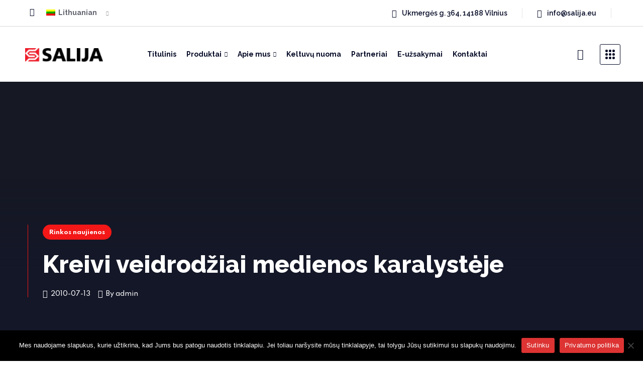

--- FILE ---
content_type: text/html; charset=UTF-8
request_url: https://salija.lt/lt/kreivi-veidrodziai-medienos-karalysteje/
body_size: 116893
content:
<!DOCTYPE html>
<html lang="lt-LT">
<head>
    <meta http-equiv="Content-Type" content="text/html; charset=UTF-8">
    <meta name="viewport" content="width=device-width, initial-scale=1, maximum-scale=1">
    <meta http-equiv="X-UA-Compatible" content="IE=Edge">
    <meta name='robots' content='index, follow, max-image-preview:large, max-snippet:-1, max-video-preview:-1' />
<link rel="alternate" hreflang="lt" href="https://salija.lt/lt/kreivi-veidrodziai-medienos-karalysteje/" />
<link rel="alternate" hreflang="x-default" href="https://salija.lt/lt/kreivi-veidrodziai-medienos-karalysteje/" />

	<!-- This site is optimized with the Yoast SEO plugin v20.13 - https://yoast.com/wordpress/plugins/seo/ -->
	<title>Kreivi veidrodžiai medienos karalystėje - Salija</title>
	<meta name="description" content="Kreivi veidrodžiai medienos karalystėje" />
	<link rel="canonical" href="https://salija.lt/lt/kreivi-veidrodziai-medienos-karalysteje/" />
	<meta property="og:locale" content="lt_LT" />
	<meta property="og:type" content="article" />
	<meta property="og:title" content="Kreivi veidrodžiai medienos karalystėje - Salija" />
	<meta property="og:description" content="Kreivi veidrodžiai medienos karalystėje" />
	<meta property="og:url" content="https://salija.lt/lt/kreivi-veidrodziai-medienos-karalysteje/" />
	<meta property="og:site_name" content="Salija" />
	<meta property="article:published_time" content="2010-07-12T21:00:00+00:00" />
	<meta property="article:modified_time" content="2022-02-21T03:12:15+00:00" />
	<meta property="og:image" content="https://salija.lt/wp-content/uploads/2022/02/0e9be252d4b584866d538694ca714815.jpg" />
	<meta property="og:image:width" content="165" />
	<meta property="og:image:height" content="110" />
	<meta property="og:image:type" content="image/jpeg" />
	<meta name="author" content="admin" />
	<meta name="twitter:card" content="summary_large_image" />
	<meta name="twitter:label1" content="Written by" />
	<meta name="twitter:data1" content="admin" />
	<meta name="twitter:label2" content="Est. reading time" />
	<meta name="twitter:data2" content="1 minutė" />
	<script type="application/ld+json" class="yoast-schema-graph">{"@context":"https://schema.org","@graph":[{"@type":"WebPage","@id":"https://salija.lt/lt/kreivi-veidrodziai-medienos-karalysteje/","url":"https://salija.lt/lt/kreivi-veidrodziai-medienos-karalysteje/","name":"Kreivi veidrodžiai medienos karalystėje - Salija","isPartOf":{"@id":"https://salija.lt/lt/#website"},"primaryImageOfPage":{"@id":"https://salija.lt/lt/kreivi-veidrodziai-medienos-karalysteje/#primaryimage"},"image":{"@id":"https://salija.lt/lt/kreivi-veidrodziai-medienos-karalysteje/#primaryimage"},"thumbnailUrl":"https://salija.lt/wp-content/uploads/2022/02/0e9be252d4b584866d538694ca714815.jpg","datePublished":"2010-07-12T21:00:00+00:00","dateModified":"2022-02-21T03:12:15+00:00","author":{"@id":"https://salija.lt/lt/#/schema/person/77d27e36be0fd753fa450336d1d261c3"},"description":"Kreivi veidrodžiai medienos karalystėje","breadcrumb":{"@id":"https://salija.lt/lt/kreivi-veidrodziai-medienos-karalysteje/#breadcrumb"},"inLanguage":"lt-LT","potentialAction":[{"@type":"ReadAction","target":["https://salija.lt/lt/kreivi-veidrodziai-medienos-karalysteje/"]}]},{"@type":"ImageObject","inLanguage":"lt-LT","@id":"https://salija.lt/lt/kreivi-veidrodziai-medienos-karalysteje/#primaryimage","url":"https://salija.lt/wp-content/uploads/2022/02/0e9be252d4b584866d538694ca714815.jpg","contentUrl":"https://salija.lt/wp-content/uploads/2022/02/0e9be252d4b584866d538694ca714815.jpg","width":165,"height":110},{"@type":"BreadcrumbList","@id":"https://salija.lt/lt/kreivi-veidrodziai-medienos-karalysteje/#breadcrumb","itemListElement":[{"@type":"ListItem","position":1,"name":"Home","item":"https://salija.lt/lt/"},{"@type":"ListItem","position":2,"name":"Kreivi veidrodžiai medienos karalystėje"}]},{"@type":"WebSite","@id":"https://salija.lt/lt/#website","url":"https://salija.lt/lt/","name":"Salija","description":"","potentialAction":[{"@type":"SearchAction","target":{"@type":"EntryPoint","urlTemplate":"https://salija.lt/lt/?s={search_term_string}"},"query-input":"required name=search_term_string"}],"inLanguage":"lt-LT"},{"@type":"Person","@id":"https://salija.lt/lt/#/schema/person/77d27e36be0fd753fa450336d1d261c3","name":"admin","image":{"@type":"ImageObject","inLanguage":"lt-LT","@id":"https://salija.lt/lt/#/schema/person/image/","url":"https://secure.gravatar.com/avatar/c1c8ab264a34197909a0fa0e7bc88db5?s=96&d=mm&r=g","contentUrl":"https://secure.gravatar.com/avatar/c1c8ab264a34197909a0fa0e7bc88db5?s=96&d=mm&r=g","caption":"admin"},"url":"https://salija.lt/lt/author/admin/"}]}</script>
	<!-- / Yoast SEO plugin. -->


<link rel='dns-prefetch' href='//fonts.googleapis.com' />
<link rel='preconnect' href='https://fonts.gstatic.com' crossorigin />
<link rel="alternate" type="application/rss+xml" title="Salija &raquo; Įrašų RSS srautas" href="https://salija.lt/lt/feed/" />
<link rel="alternate" type="application/rss+xml" title="Salija &raquo; Komentarų RSS srautas" href="https://salija.lt/lt/comments/feed/" />
<link rel="alternate" type="application/rss+xml" title="Salija &raquo; Įrašo „Kreivi veidrodžiai medienos karalystėje“ komentarų RSS srautas" href="https://salija.lt/lt/kreivi-veidrodziai-medienos-karalysteje/feed/" />
<script type="text/javascript">
window._wpemojiSettings = {"baseUrl":"https:\/\/s.w.org\/images\/core\/emoji\/14.0.0\/72x72\/","ext":".png","svgUrl":"https:\/\/s.w.org\/images\/core\/emoji\/14.0.0\/svg\/","svgExt":".svg","source":{"concatemoji":"https:\/\/salija.lt\/wp-includes\/js\/wp-emoji-release.min.js?ver=6.3.2"}};
/*! This file is auto-generated */
!function(i,n){var o,s,e;function c(e){try{var t={supportTests:e,timestamp:(new Date).valueOf()};sessionStorage.setItem(o,JSON.stringify(t))}catch(e){}}function p(e,t,n){e.clearRect(0,0,e.canvas.width,e.canvas.height),e.fillText(t,0,0);var t=new Uint32Array(e.getImageData(0,0,e.canvas.width,e.canvas.height).data),r=(e.clearRect(0,0,e.canvas.width,e.canvas.height),e.fillText(n,0,0),new Uint32Array(e.getImageData(0,0,e.canvas.width,e.canvas.height).data));return t.every(function(e,t){return e===r[t]})}function u(e,t,n){switch(t){case"flag":return n(e,"\ud83c\udff3\ufe0f\u200d\u26a7\ufe0f","\ud83c\udff3\ufe0f\u200b\u26a7\ufe0f")?!1:!n(e,"\ud83c\uddfa\ud83c\uddf3","\ud83c\uddfa\u200b\ud83c\uddf3")&&!n(e,"\ud83c\udff4\udb40\udc67\udb40\udc62\udb40\udc65\udb40\udc6e\udb40\udc67\udb40\udc7f","\ud83c\udff4\u200b\udb40\udc67\u200b\udb40\udc62\u200b\udb40\udc65\u200b\udb40\udc6e\u200b\udb40\udc67\u200b\udb40\udc7f");case"emoji":return!n(e,"\ud83e\udef1\ud83c\udffb\u200d\ud83e\udef2\ud83c\udfff","\ud83e\udef1\ud83c\udffb\u200b\ud83e\udef2\ud83c\udfff")}return!1}function f(e,t,n){var r="undefined"!=typeof WorkerGlobalScope&&self instanceof WorkerGlobalScope?new OffscreenCanvas(300,150):i.createElement("canvas"),a=r.getContext("2d",{willReadFrequently:!0}),o=(a.textBaseline="top",a.font="600 32px Arial",{});return e.forEach(function(e){o[e]=t(a,e,n)}),o}function t(e){var t=i.createElement("script");t.src=e,t.defer=!0,i.head.appendChild(t)}"undefined"!=typeof Promise&&(o="wpEmojiSettingsSupports",s=["flag","emoji"],n.supports={everything:!0,everythingExceptFlag:!0},e=new Promise(function(e){i.addEventListener("DOMContentLoaded",e,{once:!0})}),new Promise(function(t){var n=function(){try{var e=JSON.parse(sessionStorage.getItem(o));if("object"==typeof e&&"number"==typeof e.timestamp&&(new Date).valueOf()<e.timestamp+604800&&"object"==typeof e.supportTests)return e.supportTests}catch(e){}return null}();if(!n){if("undefined"!=typeof Worker&&"undefined"!=typeof OffscreenCanvas&&"undefined"!=typeof URL&&URL.createObjectURL&&"undefined"!=typeof Blob)try{var e="postMessage("+f.toString()+"("+[JSON.stringify(s),u.toString(),p.toString()].join(",")+"));",r=new Blob([e],{type:"text/javascript"}),a=new Worker(URL.createObjectURL(r),{name:"wpTestEmojiSupports"});return void(a.onmessage=function(e){c(n=e.data),a.terminate(),t(n)})}catch(e){}c(n=f(s,u,p))}t(n)}).then(function(e){for(var t in e)n.supports[t]=e[t],n.supports.everything=n.supports.everything&&n.supports[t],"flag"!==t&&(n.supports.everythingExceptFlag=n.supports.everythingExceptFlag&&n.supports[t]);n.supports.everythingExceptFlag=n.supports.everythingExceptFlag&&!n.supports.flag,n.DOMReady=!1,n.readyCallback=function(){n.DOMReady=!0}}).then(function(){return e}).then(function(){var e;n.supports.everything||(n.readyCallback(),(e=n.source||{}).concatemoji?t(e.concatemoji):e.wpemoji&&e.twemoji&&(t(e.twemoji),t(e.wpemoji)))}))}((window,document),window._wpemojiSettings);
</script>
<style type="text/css">
img.wp-smiley,
img.emoji {
	display: inline !important;
	border: none !important;
	box-shadow: none !important;
	height: 1em !important;
	width: 1em !important;
	margin: 0 0.07em !important;
	vertical-align: -0.1em !important;
	background: none !important;
	padding: 0 !important;
}
</style>
	<link rel='stylesheet' id='premium-addons-css' href='https://salija.lt/wp-content/plugins/premium-addons-for-elementor/assets/frontend/min-css/premium-addons.min.css?ver=4.10.3' type='text/css' media='all' />
<link rel='stylesheet' id='wp-block-library-css' href='https://salija.lt/wp-includes/css/dist/block-library/style.min.css?ver=6.3.2' type='text/css' media='all' />
<link rel='stylesheet' id='wc-blocks-vendors-style-css' href='https://salija.lt/wp-content/plugins/woocommerce/packages/woocommerce-blocks/build/wc-blocks-vendors-style.css?ver=6.7.3' type='text/css' media='all' />
<link rel='stylesheet' id='wc-blocks-style-css' href='https://salija.lt/wp-content/plugins/woocommerce/packages/woocommerce-blocks/build/wc-blocks-style.css?ver=6.7.3' type='text/css' media='all' />
<style id='classic-theme-styles-inline-css' type='text/css'>
/*! This file is auto-generated */
.wp-block-button__link{color:#fff;background-color:#32373c;border-radius:9999px;box-shadow:none;text-decoration:none;padding:calc(.667em + 2px) calc(1.333em + 2px);font-size:1.125em}.wp-block-file__button{background:#32373c;color:#fff;text-decoration:none}
</style>
<style id='global-styles-inline-css' type='text/css'>
body{--wp--preset--color--black: #000000;--wp--preset--color--cyan-bluish-gray: #abb8c3;--wp--preset--color--white: #ffffff;--wp--preset--color--pale-pink: #f78da7;--wp--preset--color--vivid-red: #cf2e2e;--wp--preset--color--luminous-vivid-orange: #ff6900;--wp--preset--color--luminous-vivid-amber: #fcb900;--wp--preset--color--light-green-cyan: #7bdcb5;--wp--preset--color--vivid-green-cyan: #00d084;--wp--preset--color--pale-cyan-blue: #8ed1fc;--wp--preset--color--vivid-cyan-blue: #0693e3;--wp--preset--color--vivid-purple: #9b51e0;--wp--preset--gradient--vivid-cyan-blue-to-vivid-purple: linear-gradient(135deg,rgba(6,147,227,1) 0%,rgb(155,81,224) 100%);--wp--preset--gradient--light-green-cyan-to-vivid-green-cyan: linear-gradient(135deg,rgb(122,220,180) 0%,rgb(0,208,130) 100%);--wp--preset--gradient--luminous-vivid-amber-to-luminous-vivid-orange: linear-gradient(135deg,rgba(252,185,0,1) 0%,rgba(255,105,0,1) 100%);--wp--preset--gradient--luminous-vivid-orange-to-vivid-red: linear-gradient(135deg,rgba(255,105,0,1) 0%,rgb(207,46,46) 100%);--wp--preset--gradient--very-light-gray-to-cyan-bluish-gray: linear-gradient(135deg,rgb(238,238,238) 0%,rgb(169,184,195) 100%);--wp--preset--gradient--cool-to-warm-spectrum: linear-gradient(135deg,rgb(74,234,220) 0%,rgb(151,120,209) 20%,rgb(207,42,186) 40%,rgb(238,44,130) 60%,rgb(251,105,98) 80%,rgb(254,248,76) 100%);--wp--preset--gradient--blush-light-purple: linear-gradient(135deg,rgb(255,206,236) 0%,rgb(152,150,240) 100%);--wp--preset--gradient--blush-bordeaux: linear-gradient(135deg,rgb(254,205,165) 0%,rgb(254,45,45) 50%,rgb(107,0,62) 100%);--wp--preset--gradient--luminous-dusk: linear-gradient(135deg,rgb(255,203,112) 0%,rgb(199,81,192) 50%,rgb(65,88,208) 100%);--wp--preset--gradient--pale-ocean: linear-gradient(135deg,rgb(255,245,203) 0%,rgb(182,227,212) 50%,rgb(51,167,181) 100%);--wp--preset--gradient--electric-grass: linear-gradient(135deg,rgb(202,248,128) 0%,rgb(113,206,126) 100%);--wp--preset--gradient--midnight: linear-gradient(135deg,rgb(2,3,129) 0%,rgb(40,116,252) 100%);--wp--preset--font-size--small: 13px;--wp--preset--font-size--medium: 20px;--wp--preset--font-size--large: 36px;--wp--preset--font-size--x-large: 42px;--wp--preset--spacing--20: 0.44rem;--wp--preset--spacing--30: 0.67rem;--wp--preset--spacing--40: 1rem;--wp--preset--spacing--50: 1.5rem;--wp--preset--spacing--60: 2.25rem;--wp--preset--spacing--70: 3.38rem;--wp--preset--spacing--80: 5.06rem;--wp--preset--shadow--natural: 6px 6px 9px rgba(0, 0, 0, 0.2);--wp--preset--shadow--deep: 12px 12px 50px rgba(0, 0, 0, 0.4);--wp--preset--shadow--sharp: 6px 6px 0px rgba(0, 0, 0, 0.2);--wp--preset--shadow--outlined: 6px 6px 0px -3px rgba(255, 255, 255, 1), 6px 6px rgba(0, 0, 0, 1);--wp--preset--shadow--crisp: 6px 6px 0px rgba(0, 0, 0, 1);}:where(.is-layout-flex){gap: 0.5em;}:where(.is-layout-grid){gap: 0.5em;}body .is-layout-flow > .alignleft{float: left;margin-inline-start: 0;margin-inline-end: 2em;}body .is-layout-flow > .alignright{float: right;margin-inline-start: 2em;margin-inline-end: 0;}body .is-layout-flow > .aligncenter{margin-left: auto !important;margin-right: auto !important;}body .is-layout-constrained > .alignleft{float: left;margin-inline-start: 0;margin-inline-end: 2em;}body .is-layout-constrained > .alignright{float: right;margin-inline-start: 2em;margin-inline-end: 0;}body .is-layout-constrained > .aligncenter{margin-left: auto !important;margin-right: auto !important;}body .is-layout-constrained > :where(:not(.alignleft):not(.alignright):not(.alignfull)){max-width: var(--wp--style--global--content-size);margin-left: auto !important;margin-right: auto !important;}body .is-layout-constrained > .alignwide{max-width: var(--wp--style--global--wide-size);}body .is-layout-flex{display: flex;}body .is-layout-flex{flex-wrap: wrap;align-items: center;}body .is-layout-flex > *{margin: 0;}body .is-layout-grid{display: grid;}body .is-layout-grid > *{margin: 0;}:where(.wp-block-columns.is-layout-flex){gap: 2em;}:where(.wp-block-columns.is-layout-grid){gap: 2em;}:where(.wp-block-post-template.is-layout-flex){gap: 1.25em;}:where(.wp-block-post-template.is-layout-grid){gap: 1.25em;}.has-black-color{color: var(--wp--preset--color--black) !important;}.has-cyan-bluish-gray-color{color: var(--wp--preset--color--cyan-bluish-gray) !important;}.has-white-color{color: var(--wp--preset--color--white) !important;}.has-pale-pink-color{color: var(--wp--preset--color--pale-pink) !important;}.has-vivid-red-color{color: var(--wp--preset--color--vivid-red) !important;}.has-luminous-vivid-orange-color{color: var(--wp--preset--color--luminous-vivid-orange) !important;}.has-luminous-vivid-amber-color{color: var(--wp--preset--color--luminous-vivid-amber) !important;}.has-light-green-cyan-color{color: var(--wp--preset--color--light-green-cyan) !important;}.has-vivid-green-cyan-color{color: var(--wp--preset--color--vivid-green-cyan) !important;}.has-pale-cyan-blue-color{color: var(--wp--preset--color--pale-cyan-blue) !important;}.has-vivid-cyan-blue-color{color: var(--wp--preset--color--vivid-cyan-blue) !important;}.has-vivid-purple-color{color: var(--wp--preset--color--vivid-purple) !important;}.has-black-background-color{background-color: var(--wp--preset--color--black) !important;}.has-cyan-bluish-gray-background-color{background-color: var(--wp--preset--color--cyan-bluish-gray) !important;}.has-white-background-color{background-color: var(--wp--preset--color--white) !important;}.has-pale-pink-background-color{background-color: var(--wp--preset--color--pale-pink) !important;}.has-vivid-red-background-color{background-color: var(--wp--preset--color--vivid-red) !important;}.has-luminous-vivid-orange-background-color{background-color: var(--wp--preset--color--luminous-vivid-orange) !important;}.has-luminous-vivid-amber-background-color{background-color: var(--wp--preset--color--luminous-vivid-amber) !important;}.has-light-green-cyan-background-color{background-color: var(--wp--preset--color--light-green-cyan) !important;}.has-vivid-green-cyan-background-color{background-color: var(--wp--preset--color--vivid-green-cyan) !important;}.has-pale-cyan-blue-background-color{background-color: var(--wp--preset--color--pale-cyan-blue) !important;}.has-vivid-cyan-blue-background-color{background-color: var(--wp--preset--color--vivid-cyan-blue) !important;}.has-vivid-purple-background-color{background-color: var(--wp--preset--color--vivid-purple) !important;}.has-black-border-color{border-color: var(--wp--preset--color--black) !important;}.has-cyan-bluish-gray-border-color{border-color: var(--wp--preset--color--cyan-bluish-gray) !important;}.has-white-border-color{border-color: var(--wp--preset--color--white) !important;}.has-pale-pink-border-color{border-color: var(--wp--preset--color--pale-pink) !important;}.has-vivid-red-border-color{border-color: var(--wp--preset--color--vivid-red) !important;}.has-luminous-vivid-orange-border-color{border-color: var(--wp--preset--color--luminous-vivid-orange) !important;}.has-luminous-vivid-amber-border-color{border-color: var(--wp--preset--color--luminous-vivid-amber) !important;}.has-light-green-cyan-border-color{border-color: var(--wp--preset--color--light-green-cyan) !important;}.has-vivid-green-cyan-border-color{border-color: var(--wp--preset--color--vivid-green-cyan) !important;}.has-pale-cyan-blue-border-color{border-color: var(--wp--preset--color--pale-cyan-blue) !important;}.has-vivid-cyan-blue-border-color{border-color: var(--wp--preset--color--vivid-cyan-blue) !important;}.has-vivid-purple-border-color{border-color: var(--wp--preset--color--vivid-purple) !important;}.has-vivid-cyan-blue-to-vivid-purple-gradient-background{background: var(--wp--preset--gradient--vivid-cyan-blue-to-vivid-purple) !important;}.has-light-green-cyan-to-vivid-green-cyan-gradient-background{background: var(--wp--preset--gradient--light-green-cyan-to-vivid-green-cyan) !important;}.has-luminous-vivid-amber-to-luminous-vivid-orange-gradient-background{background: var(--wp--preset--gradient--luminous-vivid-amber-to-luminous-vivid-orange) !important;}.has-luminous-vivid-orange-to-vivid-red-gradient-background{background: var(--wp--preset--gradient--luminous-vivid-orange-to-vivid-red) !important;}.has-very-light-gray-to-cyan-bluish-gray-gradient-background{background: var(--wp--preset--gradient--very-light-gray-to-cyan-bluish-gray) !important;}.has-cool-to-warm-spectrum-gradient-background{background: var(--wp--preset--gradient--cool-to-warm-spectrum) !important;}.has-blush-light-purple-gradient-background{background: var(--wp--preset--gradient--blush-light-purple) !important;}.has-blush-bordeaux-gradient-background{background: var(--wp--preset--gradient--blush-bordeaux) !important;}.has-luminous-dusk-gradient-background{background: var(--wp--preset--gradient--luminous-dusk) !important;}.has-pale-ocean-gradient-background{background: var(--wp--preset--gradient--pale-ocean) !important;}.has-electric-grass-gradient-background{background: var(--wp--preset--gradient--electric-grass) !important;}.has-midnight-gradient-background{background: var(--wp--preset--gradient--midnight) !important;}.has-small-font-size{font-size: var(--wp--preset--font-size--small) !important;}.has-medium-font-size{font-size: var(--wp--preset--font-size--medium) !important;}.has-large-font-size{font-size: var(--wp--preset--font-size--large) !important;}.has-x-large-font-size{font-size: var(--wp--preset--font-size--x-large) !important;}
.wp-block-navigation a:where(:not(.wp-element-button)){color: inherit;}
:where(.wp-block-post-template.is-layout-flex){gap: 1.25em;}:where(.wp-block-post-template.is-layout-grid){gap: 1.25em;}
:where(.wp-block-columns.is-layout-flex){gap: 2em;}:where(.wp-block-columns.is-layout-grid){gap: 2em;}
.wp-block-pullquote{font-size: 1.5em;line-height: 1.6;}
</style>
<link rel='stylesheet' id='contact-form-7-css' href='https://salija.lt/wp-content/plugins/contact-form-7/includes/css/styles.css?ver=5.8' type='text/css' media='all' />
<link rel='stylesheet' id='cookie-notice-front-css' href='https://salija.lt/wp-content/plugins/cookie-notice/css/front.min.css?ver=2.5.5' type='text/css' media='all' />
<link rel='stylesheet' id='htslider-widgets-css' href='https://salija.lt/wp-content/plugins/ht-slider-for-elementor/assets/css/ht-slider-widgets.css?ver=1.4.2' type='text/css' media='all' />
<link rel='stylesheet' id='woocommerce-layout-css' href='https://salija.lt/wp-content/plugins/woocommerce/assets/css/woocommerce-layout.css?ver=6.2.2' type='text/css' media='all' />
<link rel='stylesheet' id='woocommerce-smallscreen-css' href='https://salija.lt/wp-content/plugins/woocommerce/assets/css/woocommerce-smallscreen.css?ver=6.2.2' type='text/css' media='only screen and (max-width: 768px)' />
<link rel='stylesheet' id='woocommerce-general-css' href='https://salija.lt/wp-content/plugins/woocommerce/assets/css/woocommerce.css?ver=6.2.2' type='text/css' media='all' />
<style id='woocommerce-inline-inline-css' type='text/css'>
.woocommerce form .form-row .required { visibility: visible; }
</style>
<link rel='stylesheet' id='wpml-legacy-dropdown-0-css' href='//salija.lt/wp-content/plugins/sitepress-multilingual-cms/templates/language-switchers/legacy-dropdown/style.min.css?ver=1' type='text/css' media='all' />
<link rel='stylesheet' id='yith_ywraq_frontend-css' href='https://salija.lt/wp-content/plugins/yith-woocommerce-request-a-quote/assets/css/frontend.css?ver=2.15.1' type='text/css' media='all' />
<style id='yith_ywraq_frontend-inline-css' type='text/css'>
.woocommerce .add-request-quote-button.button, .woocommerce .add-request-quote-button-addons.button, .yith-wceop-ywraq-button-wrapper .add-request-quote-button.button, .yith-wceop-ywraq-button-wrapper .add-request-quote-button-addons.button{
    background-color: rgb(255,255,255)!important;
    color: rgb(243,23,23)!important;
}
.woocommerce .add-request-quote-button.button:hover,  .woocommerce .add-request-quote-button-addons.button:hover,.yith-wceop-ywraq-button-wrapper .add-request-quote-button.button:hover,  .yith-wceop-ywraq-button-wrapper .add-request-quote-button-addons.button:hover{
    background-color: #044a80!important;
    color: rgb(73,64,64)!important;
}

.woocommerce.single-product button.single_add_to_cart_button.button {margin-right: 5px;}
	.woocommerce.single-product .product .yith-ywraq-add-to-quote {display: inline-block; vertical-align: middle;margin: 1em 0.5em;}
	.single-product form.cart {display: inline;float: left;}

		
</style>
<link rel='stylesheet' id='thepascal-default-font-css' href='https://fonts.googleapis.com/css?family=Nunito+Sans%3A400%2C700%2C800%7CRaleway%3A400%2C500%2C600%2C700%2C800%7CSpartan%3A300%2C400%2C500%2C600%2C700%2C900&#038;subset=latin%2Clatin-ext&#038;ver=1.0.0' type='text/css' media='all' />
<link rel='stylesheet' id='elementor-icons-css' href='https://salija.lt/wp-content/plugins/elementor/assets/lib/eicons/css/elementor-icons.min.css?ver=5.14.0' type='text/css' media='all' />
<link rel='stylesheet' id='elementor-frontend-legacy-css' href='https://salija.lt/wp-content/plugins/elementor/assets/css/frontend-legacy.min.css?ver=3.5.6' type='text/css' media='all' />
<link rel='stylesheet' id='elementor-frontend-css' href='https://salija.lt/wp-content/plugins/elementor/assets/css/frontend.min.css?ver=3.5.6' type='text/css' media='all' />
<style id='elementor-frontend-inline-css' type='text/css'>
.elementor-container > .elementor-row > .elementor-column > .elementor-element-populated,.elementor-container > .elementor-column > .elementor-element-populated {padding-top: 0;padding-bottom: 0;}.elementor-column-gap-default > .elementor-row > .elementor-column > .elementor-element-populated,.elementor-column-gap-default > .elementor-column > .elementor-element-populated {padding-left: 15px;padding-right: 15px;}
</style>
<link rel='stylesheet' id='elementor-post-4751-css' href='https://salija.lt/wp-content/uploads/elementor/css/post-4751.css?ver=1699186548' type='text/css' media='all' />
<link rel='stylesheet' id='elementor-pro-css' href='https://salija.lt/wp-content/plugins/pro-elements/assets/css/frontend.min.css?ver=3.5.1' type='text/css' media='all' />
<link rel='stylesheet' id='elementor-global-css' href='https://salija.lt/wp-content/uploads/elementor/css/global.css?ver=1699186550' type='text/css' media='all' />
<link rel='stylesheet' id='elementor-post-2437-css' href='https://salija.lt/wp-content/uploads/elementor/css/post-2437.css?ver=1699186550' type='text/css' media='all' />
<link rel='stylesheet' id='elementor-post-2477-css' href='https://salija.lt/wp-content/uploads/elementor/css/post-2477.css?ver=1699186550' type='text/css' media='all' />
<link rel='stylesheet' id='elementor-post-2482-css' href='https://salija.lt/wp-content/uploads/elementor/css/post-2482.css?ver=1699186550' type='text/css' media='all' />
<link rel='stylesheet' id='elementor-post-2581-css' href='https://salija.lt/wp-content/uploads/elementor/css/post-2581.css?ver=1699186550' type='text/css' media='all' />
<link rel='stylesheet' id='thepascal-theme-info-css' href='https://salija.lt/wp-content/themes/thepascal/style.css?ver=6.3.2' type='text/css' media='all' />
<style id='thepascal-theme-info-inline-css' type='text/css'>
:root {--thepascal-primary-color: #F31717;--thepascal-secondary-color: #030925;--thepascal-button-color-idle: #F31717;--thepascal-button-color-hover: #030925;--thepascal-back-to-top-color: #ffffff;--thepascal-back-to-top-background: #f31717;--thepascal-back-to-top-text-color: #f31717;--thepascal-body-background: #FFFFFF;--thepascal-secondary-rgb: 3,9,37;--thepascal-header-font-family: Raleway;--thepascal-header-font-weight: 800;--thepascal-header-font-color: #030925;--thepascal-h1-font-family: Raleway;--thepascal-h1-font-size: 48px;--thepascal-h1-line-height: 58px;--thepascal-h1-font-weight: 800;--thepascal-h1-text-transform: none;--thepascal-h2-font-family: Raleway;--thepascal-h2-font-size: 42px;--thepascal-h2-line-height: 52px;--thepascal-h2-font-weight: 800;--thepascal-h2-text-transform: none;--thepascal-h3-font-family: Raleway;--thepascal-h3-font-size: 36px;--thepascal-h3-line-height: 46px;--thepascal-h3-font-weight: 800;--thepascal-h3-text-transform: none;--thepascal-h4-font-family: Raleway;--thepascal-h4-font-size: 30px;--thepascal-h4-line-height: 40px;--thepascal-h4-font-weight: 800;--thepascal-h4-text-transform: none;--thepascal-h5-font-family: Raleway;--thepascal-h5-font-size: 24px;--thepascal-h5-line-height: 34px;--thepascal-h5-font-weight: 700;--thepascal-h5-text-transform: none;--thepascal-h6-font-family: Raleway;--thepascal-h6-font-size: 18px;--thepascal-h6-line-height: 28px;--thepascal-h6-font-weight: 700;--thepascal-h6-text-transform: none;--thepascal-content-font-family: Nunito Sans;--thepascal-content-font-size: 16px;--thepascal-content-line-height: 1.875;--thepascal-content-font-weight: 400;--thepascal-content-color: #60626d;--thepascal-menu-font-family: Raleway;--thepascal-menu-font-size: 16px;--thepascal-menu-line-height: 30px;--thepascal-menu-font-weight: 700;--thepascal-submenu-font-family: Raleway;--thepascal-submenu-font-size: 14px;--thepascal-submenu-line-height: 24px;--thepascal-submenu-font-weight: 600;--thepascal-submenu-color: #030925;--thepascal-submenu-background: rgba(255,255,255,1);--thepascal-submenu-mobile-color: #000b33;--thepascal-submenu-mobile-background: rgba(255,255,255,1);--thepascal-submenu-mobile-overlay: rgba(255,255,255,0.4);--thepascal-additional-font-family: Spartan;--thepascal-additional-font-weight: 600;--thepascal-additional-font-color: #030925;--thepascal-bg-caret: url('data:image/svg+xml; utf8, <svg version="1.1" xmlns="http://www.w3.org/2000/svg" width="451.847px" height="451.847px" viewBox="0 0 451.847 451.847" preserveAspectRatio="none" fill="%23aeb2cd"><path xmlns="http://www.w3.org/2000/svg" d="M225.923,354.706c-8.098,0-16.195-3.092-22.369-9.263L9.27,151.157c-12.359-12.359-12.359-32.397,0-44.751   c12.354-12.354,32.388-12.354,44.748,0l171.905,171.915l171.906-171.909c12.359-12.354,32.391-12.354,44.744,0   c12.365,12.354,12.365,32.392,0,44.751L248.292,345.449C242.115,351.621,234.018,354.706,225.923,354.706z"/></svg>');--thepascal-sidepanel-title-color: rgba(255,255,255,1);--thepascal-elementor-container-width: 1200px;}@media only screen and (max-width: 1200px) {.wgl-theme-header {background-color: rgba(255,255,255,1) !important;color: #000b33 !important;}header.wgl-theme-header .wgl-mobile-header {display: block;}.wgl-site-header,.wgl-theme-header .primary-nav {display: none;}.wgl-theme-header .hamburger-box {display: inline-flex;}header.wgl-theme-header .mobile_nav_wrapper .primary-nav {display: block;}.wgl-theme-header .wgl-sticky-header {display: none;}.wgl-page-socials {display: none;}body .wgl-theme-header.header_overlap {position: relative;z-index: 2;}body .wgl-theme-header,body .wgl-theme-header.header_overlap {position: sticky;top: 0;}.admin-bar .wgl-theme-header{top: 32px;}body.mobile_switch_on{position: static !important;}body.admin-bar .sticky_mobile .wgl-menu_outer{top: 0px;height: 100vh;}}@media (max-width: 768px) {.page-header {padding-top: 70px !important;padding-bottom: 70px  !important;min-height: auto !important;}.page-header_content .page-header_title {color: #030925 !important; font-size: 30px !important; line-height: 40px !important;}.page-header_content .page-header_breadcrumbs {color: #a2a5b6 !important;font-size: 12px !important;line-height: 24px !important;}.page-header_breadcrumbs .divider:not(:last-child):before {width: 10px;}.single-post .post_featured_bg > .blog-post {padding-top: 150px !important;}}
</style>
<link rel='stylesheet' id='font-awesome-5-all-css' href='https://salija.lt/wp-content/plugins/elementor/assets/lib/font-awesome/css/all.min.css?ver=4.10.3' type='text/css' media='all' />
<link rel='stylesheet' id='thepascal-flaticon-css' href='https://salija.lt/wp-content/themes/thepascal/fonts/flaticon/flaticon.css?ver=6.3.2' type='text/css' media='all' />
<link rel='stylesheet' id='thepascal-main-css' href='https://salija.lt/wp-content/themes/thepascal/css/main.css?ver=6.3.2' type='text/css' media='all' />
<link rel='stylesheet' id='thepascal-gutenberg-css' href='https://salija.lt/wp-content/themes/thepascal/css/pluggable/gutenberg.css?ver=6.3.2' type='text/css' media='all' />
<link rel='stylesheet' id='thepascal-blog-single-post-css' href='https://salija.lt/wp-content/themes/thepascal/css/pluggable/blog-single-post.css?ver=6.3.2' type='text/css' media='all' />
<link rel='stylesheet' id='thepascal-woocommerce-css' href='https://salija.lt/wp-content/themes/thepascal/css/pluggable/woocommerce.css?ver=6.3.2' type='text/css' media='all' />
<link rel='stylesheet' id='thepascal-side-panel-css' href='https://salija.lt/wp-content/themes/thepascal/css/pluggable/side-panel.css?ver=6.3.2' type='text/css' media='all' />
<link rel='stylesheet' id='thepascal-wpml-css' href='https://salija.lt/wp-content/themes/thepascal/css/pluggable/wpml.css?ver=6.3.2' type='text/css' media='all' />
<link rel='stylesheet' id='thepascal-responsive-css' href='https://salija.lt/wp-content/themes/thepascal/css/responsive.css?ver=6.3.2' type='text/css' media='all' />
<link rel='stylesheet' id='thepascal-dynamic-css' href='https://salija.lt/wp-content/themes/thepascal/css/dynamic.css?ver=6.3.2' type='text/css' media='all' />
<link rel='stylesheet' id='wcpa-frontend-css' href='https://salija.lt/wp-content/plugins/woo-custom-product-addons/assets/css/style_1.css?ver=3.0.3' type='text/css' media='all' />
<link rel='stylesheet' id='master-addons-main-style-css' href='https://salija.lt/wp-content/plugins/master-addons/assets/css/master-addons-styles.css?ver=6.3.2' type='text/css' media='all' />
<link rel='stylesheet' id='eael-general-css' href='https://salija.lt/wp-content/plugins/essential-addons-for-elementor-lite/assets/front-end/css/view/general.min.css?ver=5.8.5' type='text/css' media='all' />
<link rel="preload" as="style" href="https://fonts.googleapis.com/css?family=Nunito%20Sans:400,700,800%7CRaleway:800,700,600,400,500,600,700,800%7CSpartan:600,300,400,500,600,700,900&#038;display=swap&#038;ver=1691427140" /><link rel="stylesheet" href="https://fonts.googleapis.com/css?family=Nunito%20Sans:400,700,800%7CRaleway:800,700,600,400,500,600,700,800%7CSpartan:600,300,400,500,600,700,900&#038;display=swap&#038;ver=1691427140" media="print" onload="this.media='all'"><noscript><link rel="stylesheet" href="https://fonts.googleapis.com/css?family=Nunito%20Sans:400,700,800%7CRaleway:800,700,600,400,500,600,700,800%7CSpartan:600,300,400,500,600,700,900&#038;display=swap&#038;ver=1691427140" /></noscript><link rel='stylesheet' id='google-fonts-1-css' href='https://fonts.googleapis.com/css?family=Raleway%3A100%2C100italic%2C200%2C200italic%2C300%2C300italic%2C400%2C400italic%2C500%2C500italic%2C600%2C600italic%2C700%2C700italic%2C800%2C800italic%2C900%2C900italic%7CNunito+Sans%3A100%2C100italic%2C200%2C200italic%2C300%2C300italic%2C400%2C400italic%2C500%2C500italic%2C600%2C600italic%2C700%2C700italic%2C800%2C800italic%2C900%2C900italic&#038;display=auto&#038;subset=latin-ext&#038;ver=6.3.2' type='text/css' media='all' />
<link rel='stylesheet' id='elementor-icons-shared-0-css' href='https://salija.lt/wp-content/plugins/elementor/assets/lib/font-awesome/css/fontawesome.min.css?ver=5.15.3' type='text/css' media='all' />
<link rel='stylesheet' id='elementor-icons-fa-brands-css' href='https://salija.lt/wp-content/plugins/elementor/assets/lib/font-awesome/css/brands.min.css?ver=5.15.3' type='text/css' media='all' />
<link rel='stylesheet' id='elementor-icons-fa-solid-css' href='https://salija.lt/wp-content/plugins/elementor/assets/lib/font-awesome/css/solid.min.css?ver=5.15.3' type='text/css' media='all' />
<script id="jquery-core-js-before" type="text/javascript">
/* < ![CDATA[ */
function jltmaNS(n){for(var e=n.split("."),a=window,i="",r=e.length,t=0;r>t;t++)"window"!=e[t]&&(i=e[t],a[i]=a[i]||{},a=a[i]);return a;}
/* ]]> */
</script>
<script type='text/javascript' src='https://salija.lt/wp-includes/js/jquery/jquery.min.js?ver=3.7.0' id='jquery-core-js'></script>
<script type='text/javascript' src='https://salija.lt/wp-includes/js/jquery/jquery-migrate.min.js?ver=3.4.1' id='jquery-migrate-js'></script>
<script type='text/javascript' id='wpml-cookie-js-extra'>
/* <![CDATA[ */
var wpml_cookies = {"wp-wpml_current_language":{"value":"lt","expires":1,"path":"\/"}};
var wpml_cookies = {"wp-wpml_current_language":{"value":"lt","expires":1,"path":"\/"}};
/* ]]> */
</script>
<script type='text/javascript' src='https://salija.lt/wp-content/plugins/sitepress-multilingual-cms/res/js/cookies/language-cookie.js?ver=4.5.14' id='wpml-cookie-js'></script>
<script id="cookie-notice-front-js-before" type="text/javascript">
var cnArgs = {"ajaxUrl":"https:\/\/salija.lt\/wp-admin\/admin-ajax.php","nonce":"d20e5961c4","hideEffect":"fade","position":"bottom","onScroll":false,"onScrollOffset":100,"onClick":false,"cookieName":"cookie_notice_accepted","cookieTime":2592000,"cookieTimeRejected":2592000,"globalCookie":false,"redirection":false,"cache":true,"revokeCookies":false,"revokeCookiesOpt":"automatic"};
</script>
<script type='text/javascript' src='https://salija.lt/wp-content/plugins/cookie-notice/js/front.min.js?ver=2.5.5' id='cookie-notice-front-js'></script>
<script type='text/javascript' src='//salija.lt/wp-content/plugins/sitepress-multilingual-cms/templates/language-switchers/legacy-dropdown/script.min.js?ver=1' id='wpml-legacy-dropdown-0-js'></script>
<script type='text/javascript' src='https://salija.lt/wp-content/themes/thepascal/js/notify.min.js?ver=6.3.2' id='notify-js'></script>
<link rel="https://api.w.org/" href="https://salija.lt/lt/wp-json/" /><link rel="alternate" type="application/json" href="https://salija.lt/lt/wp-json/wp/v2/posts/6017" /><link rel="EditURI" type="application/rsd+xml" title="RSD" href="https://salija.lt/xmlrpc.php?rsd" />
<meta name="generator" content="WordPress 6.3.2" />
<meta name="generator" content="WooCommerce 6.2.2" />
<link rel='shortlink' href='https://salija.lt/lt/?p=6017' />
<link rel="alternate" type="application/json+oembed" href="https://salija.lt/lt/wp-json/oembed/1.0/embed?url=https%3A%2F%2Fsalija.lt%2Flt%2Fkreivi-veidrodziai-medienos-karalysteje%2F" />
<link rel="alternate" type="text/xml+oembed" href="https://salija.lt/lt/wp-json/oembed/1.0/embed?url=https%3A%2F%2Fsalija.lt%2Flt%2Fkreivi-veidrodziai-medienos-karalysteje%2F&#038;format=xml" />

		<!-- GA Google Analytics @ https://m0n.co/ga -->
		<script async src="https://www.googletagmanager.com/gtag/js?id=G-Z9XPSGZTNN"></script>
		<script>
			window.dataLayer = window.dataLayer || [];
			function gtag(){dataLayer.push(arguments);}
			gtag('js', new Date());
			gtag('config', 'G-Z9XPSGZTNN');
		</script>

			<script type="text/javascript">
            (function () {
                window.ma_el_fs = { can_use_premium_code: false};
            })();
		</script>
		<meta name="generator" content="WPML ver:4.5.14 stt:1,31,32;" />
<link rel="pingback" href="https://salija.lt/xmlrpc.php">	<noscript><style>.woocommerce-product-gallery{ opacity: 1 !important; }</style></noscript>
	<meta name="generator" content="Powered by Slider Revolution 6.5.4 - responsive, Mobile-Friendly Slider Plugin for WordPress with comfortable drag and drop interface." />
<style>:root{  --wcpaSectionTitleSize:14px;   --wcpaLabelSize:14px;   --wcpaDescSize:13px;   --wcpaErrorSize:13px;   --wcpaLabelWeight:normal;   --wcpaDescWeight:normal;   --wcpaBorderWidth:1px;   --wcpaBorderRadius:6px;   --wcpaInputHeight:45px;   --wcpaCheckLabelSize:14px;   --wcpaCheckBorderWidth:1px;   --wcpaCheckWidth:20px;   --wcpaCheckHeight:20px;   --wcpaCheckBorderRadius:4px;   --wcpaCheckButtonRadius:5px;   --wcpaCheckButtonBorder:2px; }:root{  --wcpaButtonColor:#3340d3;   --wcpaLabelColor:#424242;   --wcpaDescColor:#797979;   --wcpaBorderColor:#c6d0e9;   --wcpaBorderColorFocus:#3561f3;   --wcpaInputBgColor:#FFFFFF;   --wcpaInputColor:#5d5d5d;   --wcpaCheckLabelColor:#4a4a4a;   --wcpaCheckBgColor:#3340d3;   --wcpaCheckBorderColor:#B9CBE3;   --wcpaCheckTickColor:#ffffff;   --wcpaRadioBgColor:#3340d3;   --wcpaRadioBorderColor:#B9CBE3;   --wcpaRadioTickColor:#ffffff;   --wcpaButtonTextColor:#ffffff;   --wcpaErrorColor:#F55050; }:root{}</style><link rel="icon" href="https://salija.lt/wp-content/uploads/2021/12/salija_icon.png" sizes="32x32" />
<link rel="icon" href="https://salija.lt/wp-content/uploads/2021/12/salija_icon.png" sizes="192x192" />
<link rel="apple-touch-icon" href="https://salija.lt/wp-content/uploads/2021/12/salija_icon.png" />
<meta name="msapplication-TileImage" content="https://salija.lt/wp-content/uploads/2021/12/salija_icon.png" />
<script type="text/javascript">function setREVStartSize(e){
			//window.requestAnimationFrame(function() {				 
				window.RSIW = window.RSIW===undefined ? window.innerWidth : window.RSIW;	
				window.RSIH = window.RSIH===undefined ? window.innerHeight : window.RSIH;	
				try {								
					var pw = document.getElementById(e.c).parentNode.offsetWidth,
						newh;
					pw = pw===0 || isNaN(pw) ? window.RSIW : pw;
					e.tabw = e.tabw===undefined ? 0 : parseInt(e.tabw);
					e.thumbw = e.thumbw===undefined ? 0 : parseInt(e.thumbw);
					e.tabh = e.tabh===undefined ? 0 : parseInt(e.tabh);
					e.thumbh = e.thumbh===undefined ? 0 : parseInt(e.thumbh);
					e.tabhide = e.tabhide===undefined ? 0 : parseInt(e.tabhide);
					e.thumbhide = e.thumbhide===undefined ? 0 : parseInt(e.thumbhide);
					e.mh = e.mh===undefined || e.mh=="" || e.mh==="auto" ? 0 : parseInt(e.mh,0);		
					if(e.layout==="fullscreen" || e.l==="fullscreen") 						
						newh = Math.max(e.mh,window.RSIH);					
					else{					
						e.gw = Array.isArray(e.gw) ? e.gw : [e.gw];
						for (var i in e.rl) if (e.gw[i]===undefined || e.gw[i]===0) e.gw[i] = e.gw[i-1];					
						e.gh = e.el===undefined || e.el==="" || (Array.isArray(e.el) && e.el.length==0)? e.gh : e.el;
						e.gh = Array.isArray(e.gh) ? e.gh : [e.gh];
						for (var i in e.rl) if (e.gh[i]===undefined || e.gh[i]===0) e.gh[i] = e.gh[i-1];
											
						var nl = new Array(e.rl.length),
							ix = 0,						
							sl;					
						e.tabw = e.tabhide>=pw ? 0 : e.tabw;
						e.thumbw = e.thumbhide>=pw ? 0 : e.thumbw;
						e.tabh = e.tabhide>=pw ? 0 : e.tabh;
						e.thumbh = e.thumbhide>=pw ? 0 : e.thumbh;					
						for (var i in e.rl) nl[i] = e.rl[i]<window.RSIW ? 0 : e.rl[i];
						sl = nl[0];									
						for (var i in nl) if (sl>nl[i] && nl[i]>0) { sl = nl[i]; ix=i;}															
						var m = pw>(e.gw[ix]+e.tabw+e.thumbw) ? 1 : (pw-(e.tabw+e.thumbw)) / (e.gw[ix]);					
						newh =  (e.gh[ix] * m) + (e.tabh + e.thumbh);
					}
					var el = document.getElementById(e.c);
					if (el!==null && el) el.style.height = newh+"px";					
					el = document.getElementById(e.c+"_wrapper");
					if (el!==null && el) el.style.height = newh+"px";
				} catch(e){
					console.log("Failure at Presize of Slider:" + e)
				}					   
			//});
		  };</script>
		<style type="text/css" id="wp-custom-css">
			/* Switch lang meniu formatavimas */
body .wpml-ls-legacy-dropdown .wpml-ls-sub-menu {
    border-top: 0;
    margin-top: 0;
    padding: 18px 0 24px;
    min-width: 200px;
    left: auto;
    box-sizing: border-box;
    text-align: right;
    opacity: 0;
    visibility: hidden;
    transition: all 0.3s ease-in;
    top: calc(100% + 15px);
    box-shadow: 0 15px 38px 0 rgb(23 95 132 / 10%);
    border-radius: 0;
}

/* Paslepiam krepselio ikonele */
.woocommerce div.wgl-products div.product a.button {
	display: none !important;
}

/* uzsakymu krepselio mygtukai */
.woocommerce table.shop_table.cart input.button {
	background-color: #030925;
	border-radius: 30px;
	font-size: 13px;
}


/*  */
.woocommerce .add-request-quote-button.button:hover {
	background-color: rgb(243,23,23) !important;
	color: rgb(255,255,255) !important;
	border-color: rgb(243,23,23) !important;
}




#main {
	padding-top: unset;
	padding-bottom: unset;
}

.eael-product-excerpt {
	padding-top: 10px;
}

.custom-attributes {
	margin-top: 20px
}


input[type="text"], input[type="url"], input[type="search"], input[type="email"], input[type="password"], input[type="tel"], input[type="time"], select, textarea {
	padding: 12px 25px !important;
}

div.elementor-field-group:nth-child(7) {
	margin-top: 10px;
}

.elementor-view-stacked .elementor-icon:hover {
	color: #fff !important;
}

.yith-request-a-quote-page
.woocommerce input.button {
    background-color: #fc0101;
}



		</style>
		<style id="thepascal_set-dynamic-css" title="dynamic-css" class="redux-options-output">#side-panel .side-panel_sidebar{padding-top:80px;padding-right:40px;padding-bottom:40px;padding-left:40px;}</style><script></script></head>

<body data-rsssl=1 class="post-template-default single single-post postid-6017 single-format-standard theme-thepascal cookies-not-set woocommerce-no-js thepascal-blog-type-overlay elementor-default elementor-kit-4751">
    <header class="wgl-theme-header"><div class="wgl-site-header mobile_header_custom"><div class="container-wrapper">		<div data-elementor-type="wp-post" data-elementor-id="2437" class="elementor elementor-2437" data-elementor-settings="[]">
						<div class="elementor-inner">
							<div class="elementor-section-wrap">
							<section class="has_ma_el_bg_slider elementor-section elementor-top-section elementor-element elementor-element-4e2db7a elementor-section-full_width elementor-section-height-min-height elementor-section-height-default elementor-section-items-middle jltma-glass-effect-no" data-id="4e2db7a" data-element_type="section">
						<div class="elementor-container elementor-column-gap-default">
							<div class="elementor-row">
					<div class="has_ma_el_bg_slider elementor-column elementor-col-33 elementor-top-column elementor-element elementor-element-9083b04 jltma-glass-effect-no" data-id="9083b04" data-element_type="column">
			<div class="elementor-column-wrap elementor-element-populated">
							<div class="elementor-widget-wrap">
						<div class="elementor-element elementor-element-9a17103 elementor-shape-circle jltma-glass-effect-no elementor-widget elementor-widget-wgl-social-icons" data-id="9a17103" data-element_type="widget" data-widget_type="wgl-social-icons.default">
				<div class="elementor-widget-container">
			<div class="wgl-social-icons elementor-social-icons-wrapper"><a class="elementor-icon elementor-social-icon elementor-social-icon-linkedin elementor-repeater-item-205c879" href="https://lt.linkedin.com/company/salija-uab" target="_blank" title="LinkedIn"><span class="elementor-screen-only">Linkedin</span><i class="fab fa-linkedin"></i></a></div>		</div>
				</div>
						</div>
					</div>
		</div>
				<div class="has_ma_el_bg_slider elementor-column elementor-col-33 elementor-top-column elementor-element elementor-element-f7644df jltma-glass-effect-no" data-id="f7644df" data-element_type="column">
			<div class="elementor-column-wrap elementor-element-populated">
							<div class="elementor-widget-wrap">
						<div class="elementor-element elementor-element-0d64713 jltma-glass-effect-no elementor-widget elementor-widget-wpml-language-switcher" data-id="0d64713" data-element_type="widget" data-widget_type="wpml-language-switcher.default">
				<div class="elementor-widget-container">
			<div class="wpml-elementor-ls">
<div
	 class="wpml-ls-statics-shortcode_actions wpml-ls wpml-ls-legacy-dropdown js-wpml-ls-legacy-dropdown" id="lang_sel">
	<ul>

		<li tabindex="0" class="wpml-ls-slot-shortcode_actions wpml-ls-item wpml-ls-item-lt wpml-ls-current-language wpml-ls-first-item wpml-ls-last-item wpml-ls-item-legacy-dropdown">
			<a href="#" class="js-wpml-ls-item-toggle wpml-ls-item-toggle lang_sel_sel icl-lt">
                                                    <img
            class="wpml-ls-flag iclflag"
            src="https://salija.lt/wp-content/plugins/sitepress-multilingual-cms/res/flags/lt.png"
            alt=""
            width=18
            height=12
    /><span class="wpml-ls-native icl_lang_sel_native">Lithuanian</span></a>

			<ul class="wpml-ls-sub-menu">
							</ul>

		</li>

	</ul>
</div>
</div>		</div>
				</div>
						</div>
					</div>
		</div>
				<div class="has_ma_el_bg_slider elementor-column elementor-col-33 elementor-top-column elementor-element elementor-element-f3e1385 jltma-glass-effect-no" data-id="f3e1385" data-element_type="column">
			<div class="elementor-column-wrap elementor-element-populated">
							<div class="elementor-widget-wrap">
						<div class="elementor-element elementor-element-cd96e8e elementor-widget-tablet__width-initial elementor-widget-mobile__width-inherit elementor-widget__width-initial aleft elementor-widget-icon-box wgl-icon-box elementor-view-default jltma-glass-effect-no elementor-widget elementor-widget-wgl-info-box" data-id="cd96e8e" data-element_type="widget" data-widget_type="wgl-info-box.default">
				<div class="elementor-widget-container">
			<a class="wgl-infobox__link" href="https://goo.gl/maps/KKY9H9VHy6PVkB518"></a><div class="wgl-infobox"><div class="wgl-infobox_wrapper wgl-layout-left  "><div class="media-wrapper icon-wrapper"><span class="wgl-icon" ><i class="icon elementor-icon flaticon flaticon-pin" aria-hidden="true"></i></span></div><div class="content_wrapper"><div class="wgl-infobox-title_wrapper"><h3 class="wgl-infobox_title"><span class="wgl-infobox_title-idle">Ukmergės g. 364, 14188 Vilnius</span></h3></div></div></div></div>		</div>
				</div>
				<div class="elementor-element elementor-element-8c726b4 jltma-glass-effect-no elementor-widget elementor-widget-wgl-header-delimiter" data-id="8c726b4" data-element_type="widget" data-widget_type="wgl-header-delimiter.default">
				<div class="elementor-widget-container">
			<div class="delimiter-wrapper"><div class="delimiter"></div></div>		</div>
				</div>
				<div class="elementor-element elementor-element-36a92bf elementor-widget-tablet__width-initial elementor-widget-mobile__width-inherit elementor-widget__width-initial aleft elementor-widget-icon-box wgl-icon-box elementor-view-default jltma-glass-effect-no elementor-widget elementor-widget-wgl-info-box" data-id="36a92bf" data-element_type="widget" data-widget_type="wgl-info-box.default">
				<div class="elementor-widget-container">
			<a class="wgl-infobox__link" href="mailto:info@salija.eu"></a><div class="wgl-infobox"><div class="wgl-infobox_wrapper wgl-layout-left  "><div class="media-wrapper icon-wrapper"><span class="wgl-icon" ><i class="icon elementor-icon flaticon flaticon-send" aria-hidden="true"></i></span></div><div class="content_wrapper"><div class="wgl-infobox-title_wrapper"><h3 class="wgl-infobox_title"><span class="wgl-infobox_title-idle">info@salija.eu</span></h3></div></div></div></div>		</div>
				</div>
				<div class="elementor-element elementor-element-8b1b418 jltma-glass-effect-no elementor-widget elementor-widget-wgl-header-delimiter" data-id="8b1b418" data-element_type="widget" data-widget_type="wgl-header-delimiter.default">
				<div class="elementor-widget-container">
			<div class="delimiter-wrapper"><div class="delimiter"></div></div>		</div>
				</div>
						</div>
					</div>
		</div>
								</div>
					</div>
		</section>
				<section class="has_ma_el_bg_slider elementor-section elementor-top-section elementor-element elementor-element-56e022f elementor-section-full_width elementor-section-height-min-height elementor-section-height-default elementor-section-items-middle jltma-glass-effect-no" data-id="56e022f" data-element_type="section">
						<div class="elementor-container elementor-column-gap-default">
							<div class="elementor-row">
					<div class="has_ma_el_bg_slider elementor-column elementor-col-16 elementor-top-column elementor-element elementor-element-ece2c56 jltma-glass-effect-no" data-id="ece2c56" data-element_type="column">
			<div class="elementor-column-wrap elementor-element-populated">
							<div class="elementor-widget-wrap">
						<div class="elementor-element elementor-element-fe5d111 jltma-glass-effect-no elementor-widget elementor-widget-wgl-header-logo" data-id="fe5d111" data-element_type="widget" data-widget_type="wgl-header-logo.default">
				<div class="elementor-widget-container">
			<div class="wgl-logotype-container default_logo"><a href="https://salija.lt/lt/"><img class="default_logo" src="https://salija.lt/wp-content/uploads/2023/08/salija-logo-spalvotas-horizontalus_200x35.png" alt="logotype"></a></div>		</div>
				</div>
						</div>
					</div>
		</div>
				<div class="has_ma_el_bg_slider elementor-column elementor-col-66 elementor-top-column elementor-element elementor-element-320d231 jltma-glass-effect-no" data-id="320d231" data-element_type="column">
			<div class="elementor-column-wrap elementor-element-populated">
							<div class="elementor-widget-wrap">
						<div class="elementor-element elementor-element-fe1c288 jltma-glass-effect-no elementor-widget elementor-widget-wgl-menu" data-id="fe1c288" data-element_type="widget" data-widget_type="wgl-menu.default">
				<div class="elementor-widget-container">
			<nav class="primary-nav"><ul id="menu-pagrindinis" class="menu"><li id="menu-item-7301" class="menu-item menu-item-type-post_type menu-item-object-page menu-item-home menu-item-7301"><a href="https://salija.lt/lt/"><span><span class="item_text">Titulinis</span></span><i class="menu-item__plus"></i></a></li><li id="menu-item-7259" class="menu-item menu-item-type-post_type menu-item-object-page menu-item-has-children menu-item-7259"><a href="https://salija.lt/lt/produktai/"><span><span class="item_text">Produktai</span></span><i class="menu-item__plus"></i></a><ul class="sub-menu wgl-submenu-position-default">	<li id="menu-item-6868" class="menu-item menu-item-type-post_type menu-item-object-page menu-item-has-children menu-item-6868"><a href="https://salija.lt/lt/produktai/vakuumo-generatoriai/"><span><span class="item_text">Vakuumo generatoriai</span></span><i class="menu-item__plus"></i></a>	<ul class="sub-menu wgl-submenu-position-default">		<li id="menu-item-7355" class="menu-item menu-item-type-post_type menu-item-object-page menu-item-7355"><a href="https://salija.lt/lt/produktai/vakuumo-generatoriai/vakuumo-siurbliai-ciurksliniai-ezektoriai/"><span><span class="item_text">Vakuumo siurbliai čiurkšliniai (ežektoriai)</span></span><i class="menu-item__plus"></i></a></li>		<li id="menu-item-7356" class="menu-item menu-item-type-post_type menu-item-object-page menu-item-7356"><a href="https://salija.lt/lt/produktai/vakuumo-generatoriai/vakuumo-siurbliai/"><span><span class="item_text">Vakuumo siurbliai</span></span><i class="menu-item__plus"></i></a></li>		<li id="menu-item-13593" class="menu-item menu-item-type-post_type menu-item-object-page menu-item-13593"><a href="https://salija.lt/lt/produktai/vakuumo-generatoriai/oraputes/"><span><span class="item_text">Orapūtės</span></span><i class="menu-item__plus"></i></a></li>		<li id="menu-item-13594" class="menu-item menu-item-type-post_type menu-item-object-page menu-item-13594"><a href="https://salija.lt/lt/produktai/vakuumo-generatoriai/vakuumo-generatoriu-nuoma/"><span><span class="item_text">Vakuumo generatorių nuoma</span></span><i class="menu-item__plus"></i></a></li>		<li id="menu-item-13595" class="menu-item menu-item-type-post_type menu-item-object-page menu-item-13595"><a href="https://salija.lt/lt/produktai/vakuumo-generatoriai/vakuumo-generatoriu-atsargines-dalys/"><span><span class="item_text">Vakuumo generatorių atsarginės dalys</span></span><i class="menu-item__plus"></i></a></li>		<li id="menu-item-13596" class="menu-item menu-item-type-post_type menu-item-object-page menu-item-13596"><a href="https://salija.lt/lt/produktai/vakuumo-generatoriai/vakuumo-generatoriu-aptarnavimas/"><span><span class="item_text">Vakuumo generatorių aptarnavimas</span></span><i class="menu-item__plus"></i></a></li>	</ul>
</li>	<li id="menu-item-7272" class="menu-item menu-item-type-post_type menu-item-object-page menu-item-has-children menu-item-7272"><a href="https://salija.lt/lt/produktai/vakuumo-komponentai/"><span><span class="item_text">Vakuumo komponentai</span></span><i class="menu-item__plus"></i></a>	<ul class="sub-menu wgl-submenu-position-default">		<li id="menu-item-7357" class="menu-item menu-item-type-post_type menu-item-object-page menu-item-7357"><a href="https://salija.lt/lt/produktai/vakuumo-komponentai/siurbtukai/"><span><span class="item_text">Siurbtukai</span></span><i class="menu-item__plus"></i></a></li>		<li id="menu-item-7358" class="menu-item menu-item-type-post_type menu-item-object-page menu-item-7358"><a href="https://salija.lt/lt/produktai/vakuumo-komponentai/voztuvai/"><span><span class="item_text">Vožtuvai</span></span><i class="menu-item__plus"></i></a></li>		<li id="menu-item-7359" class="menu-item menu-item-type-post_type menu-item-object-page menu-item-7359"><a href="https://salija.lt/lt/produktai/vakuumo-komponentai/davikliai/"><span><span class="item_text">Davikliai</span></span><i class="menu-item__plus"></i></a></li>		<li id="menu-item-7360" class="menu-item menu-item-type-post_type menu-item-object-page menu-item-7360"><a href="https://salija.lt/lt/produktai/vakuumo-komponentai/tvirtinimo-elementai/"><span><span class="item_text">Tvirtinimo elementai</span></span><i class="menu-item__plus"></i></a></li>		<li id="menu-item-7361" class="menu-item menu-item-type-post_type menu-item-object-page menu-item-7361"><a href="https://salija.lt/lt/produktai/vakuumo-komponentai/vakuumo-distribucija/"><span><span class="item_text">Vakuumo distribucija</span></span><i class="menu-item__plus"></i></a></li>		<li id="menu-item-7354" class="menu-item menu-item-type-post_type menu-item-object-page menu-item-7354"><a href="https://salija.lt/lt/produktai/vakuumo-komponentai/vakuumo-siurbliai-ciurksliniai-komponentai-ezektoriai/"><span><span class="item_text">Vakuumo siurbliai čiurkšliniai (komponentai) (ežektoriai)</span></span><i class="menu-item__plus"></i></a></li>		<li id="menu-item-13634" class="menu-item menu-item-type-post_type menu-item-object-page menu-item-13634"><a href="https://salija.lt/lt/produktai/vakuumo-komponentai/magnetiniai-ir-adatiniai-griebtai/"><span><span class="item_text">Magnetiniai ir adatiniai griebtai</span></span><i class="menu-item__plus"></i></a></li>		<li id="menu-item-7363" class="menu-item menu-item-type-post_type menu-item-object-page menu-item-7363"><a href="https://salija.lt/lt/produktai/vakuumo-komponentai/mechaniniai-griebtai/"><span><span class="item_text">Mechaniniai griebtai</span></span><i class="menu-item__plus"></i></a></li>		<li id="menu-item-7364" class="menu-item menu-item-type-post_type menu-item-object-page menu-item-7364"><a href="https://salija.lt/lt/produktai/vakuumo-komponentai/cobot-robotai/"><span><span class="item_text">Cobot robotai</span></span><i class="menu-item__plus"></i></a></li>	</ul>
</li>	<li id="menu-item-7365" class="menu-item menu-item-type-post_type menu-item-object-page menu-item-has-children menu-item-7365"><a href="https://salija.lt/lt/produktai/kelimo-iranga-ir-lengvi-kranai/"><span><span class="item_text">Kėlimo įranga ir lengvi kranai</span></span><i class="menu-item__plus"></i></a>	<ul class="sub-menu wgl-submenu-position-default">		<li id="menu-item-7366" class="menu-item menu-item-type-post_type menu-item-object-page menu-item-7366"><a href="https://salija.lt/lt/produktai/kelimo-iranga-ir-lengvi-kranai/jumbo-keltuvai/"><span><span class="item_text">Jumbo keltuvai</span></span><i class="menu-item__plus"></i></a></li>		<li id="menu-item-7367" class="menu-item menu-item-type-post_type menu-item-object-page menu-item-7367"><a href="https://salija.lt/lt/produktai/kelimo-iranga-ir-lengvi-kranai/vacumaster-keltuvai/"><span><span class="item_text">VacuMaster keltuvai</span></span><i class="menu-item__plus"></i></a></li>		<li id="menu-item-7368" class="menu-item menu-item-type-post_type menu-item-object-page menu-item-7368"><a href="https://salija.lt/lt/produktai/kelimo-iranga-ir-lengvi-kranai/keltuvai-manipuliatoriai/"><span><span class="item_text">Keltuvai manipuliatoriai</span></span><i class="menu-item__plus"></i></a></li>		<li id="menu-item-7369" class="menu-item menu-item-type-post_type menu-item-object-page menu-item-7369"><a href="https://salija.lt/lt/produktai/kelimo-iranga-ir-lengvi-kranai/gembiniai-kranai/"><span><span class="item_text">Gembiniai kranai</span></span><i class="menu-item__plus"></i></a></li>		<li id="menu-item-28040" class="menu-item menu-item-type-post_type menu-item-object-page menu-item-28040"><a href="https://salija.lt/lt/produktai/kelimo-iranga-ir-lengvi-kranai/tiltiniai-kranai/"><span><span class="item_text">Tiltiniai kranai</span></span><i class="menu-item__plus"></i></a></li>		<li id="menu-item-7370" class="menu-item menu-item-type-post_type menu-item-object-page menu-item-7370"><a href="https://salija.lt/lt/produktai/kelimo-iranga-ir-lengvi-kranai/kranu-sistema/"><span><span class="item_text">Kranų sistema</span></span><i class="menu-item__plus"></i></a></li>		<li id="menu-item-7371" class="menu-item menu-item-type-post_type menu-item-object-page menu-item-7371"><a href="https://salija.lt/lt/produktai/kelimo-iranga-ir-lengvi-kranai/metalo-konstrukcijos-kranams/"><span><span class="item_text">Metalo konstrukcijos kranams</span></span><i class="menu-item__plus"></i></a></li>		<li id="menu-item-7372" class="menu-item menu-item-type-post_type menu-item-object-page menu-item-7372"><a href="https://salija.lt/lt/produktai/kelimo-iranga-ir-lengvi-kranai/kelimo-irangos-servisas/"><span><span class="item_text">Kėlimo įrangos servisas</span></span><i class="menu-item__plus"></i></a></li>		<li id="menu-item-7373" class="menu-item menu-item-type-post_type menu-item-object-page menu-item-7373"><a href="https://salija.lt/lt/produktai/kelimo-iranga-ir-lengvi-kranai/keltuvu-nuoma/"><span><span class="item_text">Keltuvų nuoma</span></span><i class="menu-item__plus"></i></a></li>	</ul>
</li>	<li id="menu-item-6878" class="menu-item menu-item-type-post_type menu-item-object-page menu-item-has-children menu-item-6878"><a href="https://salija.lt/lt/produktai/detaliu-tvirtinimas-vakuumu/"><span><span class="item_text">Detalių tvirtinimas vakuumu</span></span><i class="menu-item__plus"></i></a>	<ul class="sub-menu wgl-submenu-position-default">		<li id="menu-item-7421" class="menu-item menu-item-type-post_type menu-item-object-page menu-item-7421"><a href="https://salija.lt/lt/produktai/detaliu-tvirtinimas-vakuumu/medienos-detaliu-tvirtinimas-apdirbimui/"><span><span class="item_text">Medienos detalių tvirtinimas apdirbimui</span></span><i class="menu-item__plus"></i></a></li>		<li id="menu-item-7427" class="menu-item menu-item-type-post_type menu-item-object-page menu-item-7427"><a href="https://salija.lt/lt/produktai/detaliu-tvirtinimas-vakuumu/metalo-detaliu-tvirtinimas-apdirbimui/"><span><span class="item_text">Metalo detalių tvirtinimas apdirbimui</span></span><i class="menu-item__plus"></i></a></li>		<li id="menu-item-7428" class="menu-item menu-item-type-post_type menu-item-object-page menu-item-7428"><a href="https://salija.lt/lt/produktai/detaliu-tvirtinimas-vakuumu/stiklo-tvirtinimas-apdirbimui/"><span><span class="item_text">Stiklo tvirtinimas apdirbimui</span></span><i class="menu-item__plus"></i></a></li>	</ul>
</li>	<li id="menu-item-6883" class="menu-item menu-item-type-post_type menu-item-object-page menu-item-has-children menu-item-6883"><a href="https://salija.lt/lt/produktai/vakuuminiu-sistemu-projektavimas-ir-gamyba/"><span><span class="item_text">Vakuuminių sistemų projektavimas ir gamyba</span></span><i class="menu-item__plus"></i></a>	<ul class="sub-menu wgl-submenu-position-default">		<li id="menu-item-7429" class="menu-item menu-item-type-post_type menu-item-object-page menu-item-7429"><a href="https://salija.lt/lt/produktai/vakuuminiu-sistemu-projektavimas-ir-gamyba/vakuuminiai-griebtai/"><span><span class="item_text">Vakuuminiai griebtai</span></span><i class="menu-item__plus"></i></a></li>		<li id="menu-item-7430" class="menu-item menu-item-type-post_type menu-item-object-page menu-item-7430"><a href="https://salija.lt/lt/produktai/vakuuminiu-sistemu-projektavimas-ir-gamyba/keltuvu-griebtai/"><span><span class="item_text">Keltuvų griebtai</span></span><i class="menu-item__plus"></i></a></li>		<li id="menu-item-7431" class="menu-item menu-item-type-post_type menu-item-object-page menu-item-7431"><a href="https://salija.lt/lt/produktai/vakuuminiu-sistemu-projektavimas-ir-gamyba/vakuumo-stalai/"><span><span class="item_text">Vakuumo stalai</span></span><i class="menu-item__plus"></i></a></li>	</ul>
</li>	<li id="menu-item-6884" class="menu-item menu-item-type-post_type menu-item-object-page menu-item-has-children menu-item-6884"><a href="https://salija.lt/lt/produktai/medienos-apdirbimo-irankiai/"><span><span class="item_text">Medienos apdirbimo įrankiai</span></span><i class="menu-item__plus"></i></a>	<ul class="sub-menu wgl-submenu-position-default">		<li id="menu-item-7432" class="menu-item menu-item-type-post_type menu-item-object-page menu-item-7432"><a href="https://salija.lt/lt/produktai/medienos-apdirbimo-irankiai/graztai/"><span><span class="item_text">Grąžtai</span></span><i class="menu-item__plus"></i></a></li>		<li id="menu-item-7433" class="menu-item menu-item-type-post_type menu-item-object-page menu-item-7433"><a href="https://salija.lt/lt/produktai/medienos-apdirbimo-irankiai/frezos/"><span><span class="item_text">Frezos</span></span><i class="menu-item__plus"></i></a></li>		<li id="menu-item-7434" class="menu-item menu-item-type-post_type menu-item-object-page menu-item-7434"><a href="https://salija.lt/lt/produktai/medienos-apdirbimo-irankiai/peiliukai/"><span><span class="item_text">Peiliukai</span></span><i class="menu-item__plus"></i></a></li>		<li id="menu-item-7436" class="menu-item menu-item-type-post_type menu-item-object-page menu-item-7436"><a href="https://salija.lt/lt/produktai/medienos-apdirbimo-irankiai/poliravimo-ratai/"><span><span class="item_text">Poliravimo ratai</span></span><i class="menu-item__plus"></i></a></li>	</ul>
</li></ul>
</li><li id="menu-item-10429" class="menu-item menu-item-type-post_type menu-item-object-page menu-item-has-children menu-item-10429"><a href="https://salija.lt/lt/apie-mus/"><span><span class="item_text">Apie mus</span></span><i class="menu-item__plus"></i></a><ul class="sub-menu wgl-submenu-position-default">	<li id="menu-item-7653" class="menu-item menu-item-type-post_type menu-item-object-page menu-item-7653"><a href="https://salija.lt/lt/apie-mus/naujienos/"><span><span class="item_text">Naujienos</span></span><i class="menu-item__plus"></i></a></li>	<li id="menu-item-8327" class="menu-item menu-item-type-post_type menu-item-object-page menu-item-8327"><a href="https://salija.lt/lt/apie-mus/parodos/"><span><span class="item_text">Parodos</span></span><i class="menu-item__plus"></i></a></li></ul>
</li><li id="menu-item-10640" class="menu-item menu-item-type-post_type menu-item-object-page menu-item-10640"><a href="https://salija.lt/lt/keltuvu-nuoma/"><span><span class="item_text">Keltuvų nuoma</span></span><i class="menu-item__plus"></i></a></li><li id="menu-item-8317" class="menu-item menu-item-type-post_type menu-item-object-page menu-item-8317"><a href="https://salija.lt/lt/partneriai/"><span><span class="item_text">Partneriai</span></span><i class="menu-item__plus"></i></a></li><li id="menu-item-6297" class="menu-item menu-item-type-post_type menu-item-object-page menu-item-6297"><a href="https://salija.lt/lt/orders/"><span><span class="item_text">E-užsakymai</span></span><i class="menu-item__plus"></i></a></li><li id="menu-item-7672" class="menu-item menu-item-type-post_type menu-item-object-page menu-item-7672"><a href="https://salija.lt/lt/kontaktai/"><span><span class="item_text">Kontaktai</span></span><i class="menu-item__plus"></i></a></li></ul></nav><div class="mobile-hamburger-toggle"><div class="hamburger-box"><div class="hamburger-inner"></div></div></div>		</div>
				</div>
						</div>
					</div>
		</div>
				<div class="has_ma_el_bg_slider elementor-column elementor-col-16 elementor-top-column elementor-element elementor-element-40248f3 jltma-glass-effect-no" data-id="40248f3" data-element_type="column">
			<div class="elementor-column-wrap elementor-element-populated">
							<div class="elementor-widget-wrap">
						<div class="elementor-element elementor-element-b625cd6 jltma-glass-effect-no elementor-widget elementor-widget-wgl-header-search" data-id="b625cd6" data-element_type="widget" data-widget_type="wgl-header-search.default">
				<div class="elementor-widget-container">
			<div class="header_search search_alt"><div class="wgl-search elementor-search header_search-button-wrapper" role="button"><div class="header_search-button flaticon-search-3"></div><div class="header_search-close"></div></div><div class="header_search-field"><div class="header_search-wrap"><div class="thepascal_module_double_headings aleft"><h3 class="header_search-heading_description heading_title">Įveskite <span>paieškos</span> Paieška</h3></div><div class="header_search-close"></div></div><form role="search" method="get" action="https://salija.lt/lt/" class="search-form"><input required type="text" id="search-form-696853a27972a" class="search-field" placeholder="Paieška ..." value="" name="s"><input class="search-button" type="submit" value="Paieška"><i class="search__icon flaticon-search-3"></i></form></div></div>		</div>
				</div>
				<div class="elementor-element elementor-element-4bd79ba elementor-widget__width-initial jltma-glass-effect-no elementor-widget elementor-widget-wgl-header-side_panel" data-id="4bd79ba" data-element_type="widget" data-widget_type="wgl-header-side_panel.default">
				<div class="elementor-widget-container">
			<div class="side_panel"><div class="side_panel_inner"><a href="#" class="side_panel-toggle"><span class="side_panel-toggle-inner"><span></span><span></span><span></span><span></span><span></span><span></span><span></span><span></span><span></span></span></a></div></div>		</div>
				</div>
						</div>
					</div>
		</div>
								</div>
					</div>
		</section>
						</div>
						</div>
					</div>
		</div></div><div class='wgl-sticky-header wgl-sticky-element' data-style="scroll_up"><div class="container-wrapper">		<div data-elementor-type="wp-post" data-elementor-id="2477" class="elementor elementor-2477" data-elementor-settings="[]">
						<div class="elementor-inner">
							<div class="elementor-section-wrap">
							<section class="has_ma_el_bg_slider elementor-section elementor-top-section elementor-element elementor-element-56e022f elementor-section-full_width elementor-section-height-min-height elementor-section-height-default elementor-section-items-middle jltma-glass-effect-no" data-id="56e022f" data-element_type="section" data-settings="{&quot;background_background&quot;:&quot;classic&quot;}">
						<div class="elementor-container elementor-column-gap-default">
							<div class="elementor-row">
					<div class="has_ma_el_bg_slider elementor-column elementor-col-16 elementor-top-column elementor-element elementor-element-ece2c56 jltma-glass-effect-no" data-id="ece2c56" data-element_type="column">
			<div class="elementor-column-wrap elementor-element-populated">
							<div class="elementor-widget-wrap">
						<div class="elementor-element elementor-element-fe5d111 jltma-glass-effect-no elementor-widget elementor-widget-wgl-header-logo" data-id="fe5d111" data-element_type="widget" data-widget_type="wgl-header-logo.default">
				<div class="elementor-widget-container">
			<div class="wgl-logotype-container default_logo"><a href="https://salija.lt/lt/"><img class="default_logo" src="https://salija.lt/wp-content/uploads/2023/08/salija-logo-spalvotas-horizontalus_200x35.png" alt="logotype"></a></div>		</div>
				</div>
						</div>
					</div>
		</div>
				<div class="has_ma_el_bg_slider elementor-column elementor-col-66 elementor-top-column elementor-element elementor-element-320d231 jltma-glass-effect-no" data-id="320d231" data-element_type="column">
			<div class="elementor-column-wrap elementor-element-populated">
							<div class="elementor-widget-wrap">
						<div class="elementor-element elementor-element-fe1c288 jltma-glass-effect-no elementor-widget elementor-widget-wgl-menu" data-id="fe1c288" data-element_type="widget" data-widget_type="wgl-menu.default">
				<div class="elementor-widget-container">
			<nav class="primary-nav"><ul id="menu-pagrindinis-1" class="menu"><li class="menu-item menu-item-type-post_type menu-item-object-page menu-item-home menu-item-7301"><a href="https://salija.lt/lt/"><span><span class="item_text">Titulinis</span></span><i class="menu-item__plus"></i></a></li><li class="menu-item menu-item-type-post_type menu-item-object-page menu-item-has-children menu-item-7259"><a href="https://salija.lt/lt/produktai/"><span><span class="item_text">Produktai</span></span><i class="menu-item__plus"></i></a><ul class="sub-menu wgl-submenu-position-default">	<li class="menu-item menu-item-type-post_type menu-item-object-page menu-item-has-children menu-item-6868"><a href="https://salija.lt/lt/produktai/vakuumo-generatoriai/"><span><span class="item_text">Vakuumo generatoriai</span></span><i class="menu-item__plus"></i></a>	<ul class="sub-menu wgl-submenu-position-default">		<li class="menu-item menu-item-type-post_type menu-item-object-page menu-item-7355"><a href="https://salija.lt/lt/produktai/vakuumo-generatoriai/vakuumo-siurbliai-ciurksliniai-ezektoriai/"><span><span class="item_text">Vakuumo siurbliai čiurkšliniai (ežektoriai)</span></span><i class="menu-item__plus"></i></a></li>		<li class="menu-item menu-item-type-post_type menu-item-object-page menu-item-7356"><a href="https://salija.lt/lt/produktai/vakuumo-generatoriai/vakuumo-siurbliai/"><span><span class="item_text">Vakuumo siurbliai</span></span><i class="menu-item__plus"></i></a></li>		<li class="menu-item menu-item-type-post_type menu-item-object-page menu-item-13593"><a href="https://salija.lt/lt/produktai/vakuumo-generatoriai/oraputes/"><span><span class="item_text">Orapūtės</span></span><i class="menu-item__plus"></i></a></li>		<li class="menu-item menu-item-type-post_type menu-item-object-page menu-item-13594"><a href="https://salija.lt/lt/produktai/vakuumo-generatoriai/vakuumo-generatoriu-nuoma/"><span><span class="item_text">Vakuumo generatorių nuoma</span></span><i class="menu-item__plus"></i></a></li>		<li class="menu-item menu-item-type-post_type menu-item-object-page menu-item-13595"><a href="https://salija.lt/lt/produktai/vakuumo-generatoriai/vakuumo-generatoriu-atsargines-dalys/"><span><span class="item_text">Vakuumo generatorių atsarginės dalys</span></span><i class="menu-item__plus"></i></a></li>		<li class="menu-item menu-item-type-post_type menu-item-object-page menu-item-13596"><a href="https://salija.lt/lt/produktai/vakuumo-generatoriai/vakuumo-generatoriu-aptarnavimas/"><span><span class="item_text">Vakuumo generatorių aptarnavimas</span></span><i class="menu-item__plus"></i></a></li>	</ul>
</li>	<li class="menu-item menu-item-type-post_type menu-item-object-page menu-item-has-children menu-item-7272"><a href="https://salija.lt/lt/produktai/vakuumo-komponentai/"><span><span class="item_text">Vakuumo komponentai</span></span><i class="menu-item__plus"></i></a>	<ul class="sub-menu wgl-submenu-position-default">		<li class="menu-item menu-item-type-post_type menu-item-object-page menu-item-7357"><a href="https://salija.lt/lt/produktai/vakuumo-komponentai/siurbtukai/"><span><span class="item_text">Siurbtukai</span></span><i class="menu-item__plus"></i></a></li>		<li class="menu-item menu-item-type-post_type menu-item-object-page menu-item-7358"><a href="https://salija.lt/lt/produktai/vakuumo-komponentai/voztuvai/"><span><span class="item_text">Vožtuvai</span></span><i class="menu-item__plus"></i></a></li>		<li class="menu-item menu-item-type-post_type menu-item-object-page menu-item-7359"><a href="https://salija.lt/lt/produktai/vakuumo-komponentai/davikliai/"><span><span class="item_text">Davikliai</span></span><i class="menu-item__plus"></i></a></li>		<li class="menu-item menu-item-type-post_type menu-item-object-page menu-item-7360"><a href="https://salija.lt/lt/produktai/vakuumo-komponentai/tvirtinimo-elementai/"><span><span class="item_text">Tvirtinimo elementai</span></span><i class="menu-item__plus"></i></a></li>		<li class="menu-item menu-item-type-post_type menu-item-object-page menu-item-7361"><a href="https://salija.lt/lt/produktai/vakuumo-komponentai/vakuumo-distribucija/"><span><span class="item_text">Vakuumo distribucija</span></span><i class="menu-item__plus"></i></a></li>		<li class="menu-item menu-item-type-post_type menu-item-object-page menu-item-7354"><a href="https://salija.lt/lt/produktai/vakuumo-komponentai/vakuumo-siurbliai-ciurksliniai-komponentai-ezektoriai/"><span><span class="item_text">Vakuumo siurbliai čiurkšliniai (komponentai) (ežektoriai)</span></span><i class="menu-item__plus"></i></a></li>		<li class="menu-item menu-item-type-post_type menu-item-object-page menu-item-13634"><a href="https://salija.lt/lt/produktai/vakuumo-komponentai/magnetiniai-ir-adatiniai-griebtai/"><span><span class="item_text">Magnetiniai ir adatiniai griebtai</span></span><i class="menu-item__plus"></i></a></li>		<li class="menu-item menu-item-type-post_type menu-item-object-page menu-item-7363"><a href="https://salija.lt/lt/produktai/vakuumo-komponentai/mechaniniai-griebtai/"><span><span class="item_text">Mechaniniai griebtai</span></span><i class="menu-item__plus"></i></a></li>		<li class="menu-item menu-item-type-post_type menu-item-object-page menu-item-7364"><a href="https://salija.lt/lt/produktai/vakuumo-komponentai/cobot-robotai/"><span><span class="item_text">Cobot robotai</span></span><i class="menu-item__plus"></i></a></li>	</ul>
</li>	<li class="menu-item menu-item-type-post_type menu-item-object-page menu-item-has-children menu-item-7365"><a href="https://salija.lt/lt/produktai/kelimo-iranga-ir-lengvi-kranai/"><span><span class="item_text">Kėlimo įranga ir lengvi kranai</span></span><i class="menu-item__plus"></i></a>	<ul class="sub-menu wgl-submenu-position-default">		<li class="menu-item menu-item-type-post_type menu-item-object-page menu-item-7366"><a href="https://salija.lt/lt/produktai/kelimo-iranga-ir-lengvi-kranai/jumbo-keltuvai/"><span><span class="item_text">Jumbo keltuvai</span></span><i class="menu-item__plus"></i></a></li>		<li class="menu-item menu-item-type-post_type menu-item-object-page menu-item-7367"><a href="https://salija.lt/lt/produktai/kelimo-iranga-ir-lengvi-kranai/vacumaster-keltuvai/"><span><span class="item_text">VacuMaster keltuvai</span></span><i class="menu-item__plus"></i></a></li>		<li class="menu-item menu-item-type-post_type menu-item-object-page menu-item-7368"><a href="https://salija.lt/lt/produktai/kelimo-iranga-ir-lengvi-kranai/keltuvai-manipuliatoriai/"><span><span class="item_text">Keltuvai manipuliatoriai</span></span><i class="menu-item__plus"></i></a></li>		<li class="menu-item menu-item-type-post_type menu-item-object-page menu-item-7369"><a href="https://salija.lt/lt/produktai/kelimo-iranga-ir-lengvi-kranai/gembiniai-kranai/"><span><span class="item_text">Gembiniai kranai</span></span><i class="menu-item__plus"></i></a></li>		<li class="menu-item menu-item-type-post_type menu-item-object-page menu-item-28040"><a href="https://salija.lt/lt/produktai/kelimo-iranga-ir-lengvi-kranai/tiltiniai-kranai/"><span><span class="item_text">Tiltiniai kranai</span></span><i class="menu-item__plus"></i></a></li>		<li class="menu-item menu-item-type-post_type menu-item-object-page menu-item-7370"><a href="https://salija.lt/lt/produktai/kelimo-iranga-ir-lengvi-kranai/kranu-sistema/"><span><span class="item_text">Kranų sistema</span></span><i class="menu-item__plus"></i></a></li>		<li class="menu-item menu-item-type-post_type menu-item-object-page menu-item-7371"><a href="https://salija.lt/lt/produktai/kelimo-iranga-ir-lengvi-kranai/metalo-konstrukcijos-kranams/"><span><span class="item_text">Metalo konstrukcijos kranams</span></span><i class="menu-item__plus"></i></a></li>		<li class="menu-item menu-item-type-post_type menu-item-object-page menu-item-7372"><a href="https://salija.lt/lt/produktai/kelimo-iranga-ir-lengvi-kranai/kelimo-irangos-servisas/"><span><span class="item_text">Kėlimo įrangos servisas</span></span><i class="menu-item__plus"></i></a></li>		<li class="menu-item menu-item-type-post_type menu-item-object-page menu-item-7373"><a href="https://salija.lt/lt/produktai/kelimo-iranga-ir-lengvi-kranai/keltuvu-nuoma/"><span><span class="item_text">Keltuvų nuoma</span></span><i class="menu-item__plus"></i></a></li>	</ul>
</li>	<li class="menu-item menu-item-type-post_type menu-item-object-page menu-item-has-children menu-item-6878"><a href="https://salija.lt/lt/produktai/detaliu-tvirtinimas-vakuumu/"><span><span class="item_text">Detalių tvirtinimas vakuumu</span></span><i class="menu-item__plus"></i></a>	<ul class="sub-menu wgl-submenu-position-default">		<li class="menu-item menu-item-type-post_type menu-item-object-page menu-item-7421"><a href="https://salija.lt/lt/produktai/detaliu-tvirtinimas-vakuumu/medienos-detaliu-tvirtinimas-apdirbimui/"><span><span class="item_text">Medienos detalių tvirtinimas apdirbimui</span></span><i class="menu-item__plus"></i></a></li>		<li class="menu-item menu-item-type-post_type menu-item-object-page menu-item-7427"><a href="https://salija.lt/lt/produktai/detaliu-tvirtinimas-vakuumu/metalo-detaliu-tvirtinimas-apdirbimui/"><span><span class="item_text">Metalo detalių tvirtinimas apdirbimui</span></span><i class="menu-item__plus"></i></a></li>		<li class="menu-item menu-item-type-post_type menu-item-object-page menu-item-7428"><a href="https://salija.lt/lt/produktai/detaliu-tvirtinimas-vakuumu/stiklo-tvirtinimas-apdirbimui/"><span><span class="item_text">Stiklo tvirtinimas apdirbimui</span></span><i class="menu-item__plus"></i></a></li>	</ul>
</li>	<li class="menu-item menu-item-type-post_type menu-item-object-page menu-item-has-children menu-item-6883"><a href="https://salija.lt/lt/produktai/vakuuminiu-sistemu-projektavimas-ir-gamyba/"><span><span class="item_text">Vakuuminių sistemų projektavimas ir gamyba</span></span><i class="menu-item__plus"></i></a>	<ul class="sub-menu wgl-submenu-position-default">		<li class="menu-item menu-item-type-post_type menu-item-object-page menu-item-7429"><a href="https://salija.lt/lt/produktai/vakuuminiu-sistemu-projektavimas-ir-gamyba/vakuuminiai-griebtai/"><span><span class="item_text">Vakuuminiai griebtai</span></span><i class="menu-item__plus"></i></a></li>		<li class="menu-item menu-item-type-post_type menu-item-object-page menu-item-7430"><a href="https://salija.lt/lt/produktai/vakuuminiu-sistemu-projektavimas-ir-gamyba/keltuvu-griebtai/"><span><span class="item_text">Keltuvų griebtai</span></span><i class="menu-item__plus"></i></a></li>		<li class="menu-item menu-item-type-post_type menu-item-object-page menu-item-7431"><a href="https://salija.lt/lt/produktai/vakuuminiu-sistemu-projektavimas-ir-gamyba/vakuumo-stalai/"><span><span class="item_text">Vakuumo stalai</span></span><i class="menu-item__plus"></i></a></li>	</ul>
</li>	<li class="menu-item menu-item-type-post_type menu-item-object-page menu-item-has-children menu-item-6884"><a href="https://salija.lt/lt/produktai/medienos-apdirbimo-irankiai/"><span><span class="item_text">Medienos apdirbimo įrankiai</span></span><i class="menu-item__plus"></i></a>	<ul class="sub-menu wgl-submenu-position-default">		<li class="menu-item menu-item-type-post_type menu-item-object-page menu-item-7432"><a href="https://salija.lt/lt/produktai/medienos-apdirbimo-irankiai/graztai/"><span><span class="item_text">Grąžtai</span></span><i class="menu-item__plus"></i></a></li>		<li class="menu-item menu-item-type-post_type menu-item-object-page menu-item-7433"><a href="https://salija.lt/lt/produktai/medienos-apdirbimo-irankiai/frezos/"><span><span class="item_text">Frezos</span></span><i class="menu-item__plus"></i></a></li>		<li class="menu-item menu-item-type-post_type menu-item-object-page menu-item-7434"><a href="https://salija.lt/lt/produktai/medienos-apdirbimo-irankiai/peiliukai/"><span><span class="item_text">Peiliukai</span></span><i class="menu-item__plus"></i></a></li>		<li class="menu-item menu-item-type-post_type menu-item-object-page menu-item-7436"><a href="https://salija.lt/lt/produktai/medienos-apdirbimo-irankiai/poliravimo-ratai/"><span><span class="item_text">Poliravimo ratai</span></span><i class="menu-item__plus"></i></a></li>	</ul>
</li></ul>
</li><li class="menu-item menu-item-type-post_type menu-item-object-page menu-item-has-children menu-item-10429"><a href="https://salija.lt/lt/apie-mus/"><span><span class="item_text">Apie mus</span></span><i class="menu-item__plus"></i></a><ul class="sub-menu wgl-submenu-position-default">	<li class="menu-item menu-item-type-post_type menu-item-object-page menu-item-7653"><a href="https://salija.lt/lt/apie-mus/naujienos/"><span><span class="item_text">Naujienos</span></span><i class="menu-item__plus"></i></a></li>	<li class="menu-item menu-item-type-post_type menu-item-object-page menu-item-8327"><a href="https://salija.lt/lt/apie-mus/parodos/"><span><span class="item_text">Parodos</span></span><i class="menu-item__plus"></i></a></li></ul>
</li><li class="menu-item menu-item-type-post_type menu-item-object-page menu-item-10640"><a href="https://salija.lt/lt/keltuvu-nuoma/"><span><span class="item_text">Keltuvų nuoma</span></span><i class="menu-item__plus"></i></a></li><li class="menu-item menu-item-type-post_type menu-item-object-page menu-item-8317"><a href="https://salija.lt/lt/partneriai/"><span><span class="item_text">Partneriai</span></span><i class="menu-item__plus"></i></a></li><li class="menu-item menu-item-type-post_type menu-item-object-page menu-item-6297"><a href="https://salija.lt/lt/orders/"><span><span class="item_text">E-užsakymai</span></span><i class="menu-item__plus"></i></a></li><li class="menu-item menu-item-type-post_type menu-item-object-page menu-item-7672"><a href="https://salija.lt/lt/kontaktai/"><span><span class="item_text">Kontaktai</span></span><i class="menu-item__plus"></i></a></li></ul></nav><div class="mobile-hamburger-toggle"><div class="hamburger-box"><div class="hamburger-inner"></div></div></div>		</div>
				</div>
						</div>
					</div>
		</div>
				<div class="has_ma_el_bg_slider elementor-column elementor-col-16 elementor-top-column elementor-element elementor-element-ec390bb jltma-glass-effect-no" data-id="ec390bb" data-element_type="column">
			<div class="elementor-column-wrap elementor-element-populated">
							<div class="elementor-widget-wrap">
						<div class="elementor-element elementor-element-6f26777 jltma-glass-effect-no elementor-widget elementor-widget-wgl-header-search" data-id="6f26777" data-element_type="widget" data-widget_type="wgl-header-search.default">
				<div class="elementor-widget-container">
			<div class="header_search search_alt"><div class="wgl-search elementor-search header_search-button-wrapper" role="button"><div class="header_search-button flaticon-search-3"></div><div class="header_search-close"></div></div></div>		</div>
				</div>
				<div class="elementor-element elementor-element-74f1483 elementor-widget__width-auto jltma-glass-effect-no elementor-widget elementor-widget-wgl-header-side_panel" data-id="74f1483" data-element_type="widget" data-widget_type="wgl-header-side_panel.default">
				<div class="elementor-widget-container">
			<div class="side_panel"><div class="side_panel_inner"><a href="#" class="side_panel-toggle"><span class="side_panel-toggle-inner"><span></span><span></span><span></span><span></span><span></span><span></span><span></span><span></span><span></span></span></a></div></div>		</div>
				</div>
						</div>
					</div>
		</div>
								</div>
					</div>
		</section>
						</div>
						</div>
					</div>
		</div></div><div class='wgl-mobile-header wgl-sticky-element' style="background-color: rgba(255,255,255,1);color: #000b33;" data-style="standard"><div class='container-wrapper'><div class="wgl-header-row wgl-header-row-section"><div class="wgl-container"><div class="wgl-header-row_wrapper" style="height: 60px;"><div class='position_left header_side'><div class="header_area_container"><nav class="primary-nav"  style="height: 60px;"><ul id="menu-pagrindinis-2" class="menu"><li class="menu-item menu-item-type-post_type menu-item-object-page menu-item-home menu-item-7301"><a href="https://salija.lt/lt/"><span><span class="item_text">Titulinis</span></span><i class="menu-item__plus"></i></a></li><li class="menu-item menu-item-type-post_type menu-item-object-page menu-item-has-children menu-item-7259"><a href="https://salija.lt/lt/produktai/"><span><span class="item_text">Produktai</span></span><i class="menu-item__plus"></i></a><ul class="sub-menu wgl-submenu-position-default">	<li class="menu-item menu-item-type-post_type menu-item-object-page menu-item-has-children menu-item-6868"><a href="https://salija.lt/lt/produktai/vakuumo-generatoriai/"><span><span class="item_text">Vakuumo generatoriai</span></span><i class="menu-item__plus"></i></a>	<ul class="sub-menu wgl-submenu-position-default">		<li class="menu-item menu-item-type-post_type menu-item-object-page menu-item-7355"><a href="https://salija.lt/lt/produktai/vakuumo-generatoriai/vakuumo-siurbliai-ciurksliniai-ezektoriai/"><span><span class="item_text">Vakuumo siurbliai čiurkšliniai (ežektoriai)</span></span><i class="menu-item__plus"></i></a></li>		<li class="menu-item menu-item-type-post_type menu-item-object-page menu-item-7356"><a href="https://salija.lt/lt/produktai/vakuumo-generatoriai/vakuumo-siurbliai/"><span><span class="item_text">Vakuumo siurbliai</span></span><i class="menu-item__plus"></i></a></li>		<li class="menu-item menu-item-type-post_type menu-item-object-page menu-item-13593"><a href="https://salija.lt/lt/produktai/vakuumo-generatoriai/oraputes/"><span><span class="item_text">Orapūtės</span></span><i class="menu-item__plus"></i></a></li>		<li class="menu-item menu-item-type-post_type menu-item-object-page menu-item-13594"><a href="https://salija.lt/lt/produktai/vakuumo-generatoriai/vakuumo-generatoriu-nuoma/"><span><span class="item_text">Vakuumo generatorių nuoma</span></span><i class="menu-item__plus"></i></a></li>		<li class="menu-item menu-item-type-post_type menu-item-object-page menu-item-13595"><a href="https://salija.lt/lt/produktai/vakuumo-generatoriai/vakuumo-generatoriu-atsargines-dalys/"><span><span class="item_text">Vakuumo generatorių atsarginės dalys</span></span><i class="menu-item__plus"></i></a></li>		<li class="menu-item menu-item-type-post_type menu-item-object-page menu-item-13596"><a href="https://salija.lt/lt/produktai/vakuumo-generatoriai/vakuumo-generatoriu-aptarnavimas/"><span><span class="item_text">Vakuumo generatorių aptarnavimas</span></span><i class="menu-item__plus"></i></a></li>	</ul>
</li>	<li class="menu-item menu-item-type-post_type menu-item-object-page menu-item-has-children menu-item-7272"><a href="https://salija.lt/lt/produktai/vakuumo-komponentai/"><span><span class="item_text">Vakuumo komponentai</span></span><i class="menu-item__plus"></i></a>	<ul class="sub-menu wgl-submenu-position-default">		<li class="menu-item menu-item-type-post_type menu-item-object-page menu-item-7357"><a href="https://salija.lt/lt/produktai/vakuumo-komponentai/siurbtukai/"><span><span class="item_text">Siurbtukai</span></span><i class="menu-item__plus"></i></a></li>		<li class="menu-item menu-item-type-post_type menu-item-object-page menu-item-7358"><a href="https://salija.lt/lt/produktai/vakuumo-komponentai/voztuvai/"><span><span class="item_text">Vožtuvai</span></span><i class="menu-item__plus"></i></a></li>		<li class="menu-item menu-item-type-post_type menu-item-object-page menu-item-7359"><a href="https://salija.lt/lt/produktai/vakuumo-komponentai/davikliai/"><span><span class="item_text">Davikliai</span></span><i class="menu-item__plus"></i></a></li>		<li class="menu-item menu-item-type-post_type menu-item-object-page menu-item-7360"><a href="https://salija.lt/lt/produktai/vakuumo-komponentai/tvirtinimo-elementai/"><span><span class="item_text">Tvirtinimo elementai</span></span><i class="menu-item__plus"></i></a></li>		<li class="menu-item menu-item-type-post_type menu-item-object-page menu-item-7361"><a href="https://salija.lt/lt/produktai/vakuumo-komponentai/vakuumo-distribucija/"><span><span class="item_text">Vakuumo distribucija</span></span><i class="menu-item__plus"></i></a></li>		<li class="menu-item menu-item-type-post_type menu-item-object-page menu-item-7354"><a href="https://salija.lt/lt/produktai/vakuumo-komponentai/vakuumo-siurbliai-ciurksliniai-komponentai-ezektoriai/"><span><span class="item_text">Vakuumo siurbliai čiurkšliniai (komponentai) (ežektoriai)</span></span><i class="menu-item__plus"></i></a></li>		<li class="menu-item menu-item-type-post_type menu-item-object-page menu-item-13634"><a href="https://salija.lt/lt/produktai/vakuumo-komponentai/magnetiniai-ir-adatiniai-griebtai/"><span><span class="item_text">Magnetiniai ir adatiniai griebtai</span></span><i class="menu-item__plus"></i></a></li>		<li class="menu-item menu-item-type-post_type menu-item-object-page menu-item-7363"><a href="https://salija.lt/lt/produktai/vakuumo-komponentai/mechaniniai-griebtai/"><span><span class="item_text">Mechaniniai griebtai</span></span><i class="menu-item__plus"></i></a></li>		<li class="menu-item menu-item-type-post_type menu-item-object-page menu-item-7364"><a href="https://salija.lt/lt/produktai/vakuumo-komponentai/cobot-robotai/"><span><span class="item_text">Cobot robotai</span></span><i class="menu-item__plus"></i></a></li>	</ul>
</li>	<li class="menu-item menu-item-type-post_type menu-item-object-page menu-item-has-children menu-item-7365"><a href="https://salija.lt/lt/produktai/kelimo-iranga-ir-lengvi-kranai/"><span><span class="item_text">Kėlimo įranga ir lengvi kranai</span></span><i class="menu-item__plus"></i></a>	<ul class="sub-menu wgl-submenu-position-default">		<li class="menu-item menu-item-type-post_type menu-item-object-page menu-item-7366"><a href="https://salija.lt/lt/produktai/kelimo-iranga-ir-lengvi-kranai/jumbo-keltuvai/"><span><span class="item_text">Jumbo keltuvai</span></span><i class="menu-item__plus"></i></a></li>		<li class="menu-item menu-item-type-post_type menu-item-object-page menu-item-7367"><a href="https://salija.lt/lt/produktai/kelimo-iranga-ir-lengvi-kranai/vacumaster-keltuvai/"><span><span class="item_text">VacuMaster keltuvai</span></span><i class="menu-item__plus"></i></a></li>		<li class="menu-item menu-item-type-post_type menu-item-object-page menu-item-7368"><a href="https://salija.lt/lt/produktai/kelimo-iranga-ir-lengvi-kranai/keltuvai-manipuliatoriai/"><span><span class="item_text">Keltuvai manipuliatoriai</span></span><i class="menu-item__plus"></i></a></li>		<li class="menu-item menu-item-type-post_type menu-item-object-page menu-item-7369"><a href="https://salija.lt/lt/produktai/kelimo-iranga-ir-lengvi-kranai/gembiniai-kranai/"><span><span class="item_text">Gembiniai kranai</span></span><i class="menu-item__plus"></i></a></li>		<li class="menu-item menu-item-type-post_type menu-item-object-page menu-item-28040"><a href="https://salija.lt/lt/produktai/kelimo-iranga-ir-lengvi-kranai/tiltiniai-kranai/"><span><span class="item_text">Tiltiniai kranai</span></span><i class="menu-item__plus"></i></a></li>		<li class="menu-item menu-item-type-post_type menu-item-object-page menu-item-7370"><a href="https://salija.lt/lt/produktai/kelimo-iranga-ir-lengvi-kranai/kranu-sistema/"><span><span class="item_text">Kranų sistema</span></span><i class="menu-item__plus"></i></a></li>		<li class="menu-item menu-item-type-post_type menu-item-object-page menu-item-7371"><a href="https://salija.lt/lt/produktai/kelimo-iranga-ir-lengvi-kranai/metalo-konstrukcijos-kranams/"><span><span class="item_text">Metalo konstrukcijos kranams</span></span><i class="menu-item__plus"></i></a></li>		<li class="menu-item menu-item-type-post_type menu-item-object-page menu-item-7372"><a href="https://salija.lt/lt/produktai/kelimo-iranga-ir-lengvi-kranai/kelimo-irangos-servisas/"><span><span class="item_text">Kėlimo įrangos servisas</span></span><i class="menu-item__plus"></i></a></li>		<li class="menu-item menu-item-type-post_type menu-item-object-page menu-item-7373"><a href="https://salija.lt/lt/produktai/kelimo-iranga-ir-lengvi-kranai/keltuvu-nuoma/"><span><span class="item_text">Keltuvų nuoma</span></span><i class="menu-item__plus"></i></a></li>	</ul>
</li>	<li class="menu-item menu-item-type-post_type menu-item-object-page menu-item-has-children menu-item-6878"><a href="https://salija.lt/lt/produktai/detaliu-tvirtinimas-vakuumu/"><span><span class="item_text">Detalių tvirtinimas vakuumu</span></span><i class="menu-item__plus"></i></a>	<ul class="sub-menu wgl-submenu-position-default">		<li class="menu-item menu-item-type-post_type menu-item-object-page menu-item-7421"><a href="https://salija.lt/lt/produktai/detaliu-tvirtinimas-vakuumu/medienos-detaliu-tvirtinimas-apdirbimui/"><span><span class="item_text">Medienos detalių tvirtinimas apdirbimui</span></span><i class="menu-item__plus"></i></a></li>		<li class="menu-item menu-item-type-post_type menu-item-object-page menu-item-7427"><a href="https://salija.lt/lt/produktai/detaliu-tvirtinimas-vakuumu/metalo-detaliu-tvirtinimas-apdirbimui/"><span><span class="item_text">Metalo detalių tvirtinimas apdirbimui</span></span><i class="menu-item__plus"></i></a></li>		<li class="menu-item menu-item-type-post_type menu-item-object-page menu-item-7428"><a href="https://salija.lt/lt/produktai/detaliu-tvirtinimas-vakuumu/stiklo-tvirtinimas-apdirbimui/"><span><span class="item_text">Stiklo tvirtinimas apdirbimui</span></span><i class="menu-item__plus"></i></a></li>	</ul>
</li>	<li class="menu-item menu-item-type-post_type menu-item-object-page menu-item-has-children menu-item-6883"><a href="https://salija.lt/lt/produktai/vakuuminiu-sistemu-projektavimas-ir-gamyba/"><span><span class="item_text">Vakuuminių sistemų projektavimas ir gamyba</span></span><i class="menu-item__plus"></i></a>	<ul class="sub-menu wgl-submenu-position-default">		<li class="menu-item menu-item-type-post_type menu-item-object-page menu-item-7429"><a href="https://salija.lt/lt/produktai/vakuuminiu-sistemu-projektavimas-ir-gamyba/vakuuminiai-griebtai/"><span><span class="item_text">Vakuuminiai griebtai</span></span><i class="menu-item__plus"></i></a></li>		<li class="menu-item menu-item-type-post_type menu-item-object-page menu-item-7430"><a href="https://salija.lt/lt/produktai/vakuuminiu-sistemu-projektavimas-ir-gamyba/keltuvu-griebtai/"><span><span class="item_text">Keltuvų griebtai</span></span><i class="menu-item__plus"></i></a></li>		<li class="menu-item menu-item-type-post_type menu-item-object-page menu-item-7431"><a href="https://salija.lt/lt/produktai/vakuuminiu-sistemu-projektavimas-ir-gamyba/vakuumo-stalai/"><span><span class="item_text">Vakuumo stalai</span></span><i class="menu-item__plus"></i></a></li>	</ul>
</li>	<li class="menu-item menu-item-type-post_type menu-item-object-page menu-item-has-children menu-item-6884"><a href="https://salija.lt/lt/produktai/medienos-apdirbimo-irankiai/"><span><span class="item_text">Medienos apdirbimo įrankiai</span></span><i class="menu-item__plus"></i></a>	<ul class="sub-menu wgl-submenu-position-default">		<li class="menu-item menu-item-type-post_type menu-item-object-page menu-item-7432"><a href="https://salija.lt/lt/produktai/medienos-apdirbimo-irankiai/graztai/"><span><span class="item_text">Grąžtai</span></span><i class="menu-item__plus"></i></a></li>		<li class="menu-item menu-item-type-post_type menu-item-object-page menu-item-7433"><a href="https://salija.lt/lt/produktai/medienos-apdirbimo-irankiai/frezos/"><span><span class="item_text">Frezos</span></span><i class="menu-item__plus"></i></a></li>		<li class="menu-item menu-item-type-post_type menu-item-object-page menu-item-7434"><a href="https://salija.lt/lt/produktai/medienos-apdirbimo-irankiai/peiliukai/"><span><span class="item_text">Peiliukai</span></span><i class="menu-item__plus"></i></a></li>		<li class="menu-item menu-item-type-post_type menu-item-object-page menu-item-7436"><a href="https://salija.lt/lt/produktai/medienos-apdirbimo-irankiai/poliravimo-ratai/"><span><span class="item_text">Poliravimo ratai</span></span><i class="menu-item__plus"></i></a></li>	</ul>
</li></ul>
</li><li class="menu-item menu-item-type-post_type menu-item-object-page menu-item-has-children menu-item-10429"><a href="https://salija.lt/lt/apie-mus/"><span><span class="item_text">Apie mus</span></span><i class="menu-item__plus"></i></a><ul class="sub-menu wgl-submenu-position-default">	<li class="menu-item menu-item-type-post_type menu-item-object-page menu-item-7653"><a href="https://salija.lt/lt/apie-mus/naujienos/"><span><span class="item_text">Naujienos</span></span><i class="menu-item__plus"></i></a></li>	<li class="menu-item menu-item-type-post_type menu-item-object-page menu-item-8327"><a href="https://salija.lt/lt/apie-mus/parodos/"><span><span class="item_text">Parodos</span></span><i class="menu-item__plus"></i></a></li></ul>
</li><li class="menu-item menu-item-type-post_type menu-item-object-page menu-item-10640"><a href="https://salija.lt/lt/keltuvu-nuoma/"><span><span class="item_text">Keltuvų nuoma</span></span><i class="menu-item__plus"></i></a></li><li class="menu-item menu-item-type-post_type menu-item-object-page menu-item-8317"><a href="https://salija.lt/lt/partneriai/"><span><span class="item_text">Partneriai</span></span><i class="menu-item__plus"></i></a></li><li class="menu-item menu-item-type-post_type menu-item-object-page menu-item-6297"><a href="https://salija.lt/lt/orders/"><span><span class="item_text">E-užsakymai</span></span><i class="menu-item__plus"></i></a></li><li class="menu-item menu-item-type-post_type menu-item-object-page menu-item-7672"><a href="https://salija.lt/lt/kontaktai/"><span><span class="item_text">Kontaktai</span></span><i class="menu-item__plus"></i></a></li></ul></nav><div class="hamburger-box"><div class="hamburger-inner"><span></span><span></span><span></span></div></div></div></div><div class='position_center header_side'><div class="header_area_container"><div class="wgl-logotype-container logo-mobile"><a href="https://salija.lt/lt/"><img class="logo-mobile" src="https://salija.lt/wp-content/uploads/2023/08/salija-logo-spalvotas-horizontalus_200x35.png" alt="logotype"></a></div></div></div><div class='position_right header_side'><div class="header_area_container"><div class="header_search search_alt"><div class="wgl-search elementor-search header_search-button-wrapper" role="button" id="thepascal_search_696853a282bb5"><div class="header_search-button flaticon-search-3"></div><div class="header_search-close"></div></div><div class="header_search-field"><div class="header_search-wrap"><div class="thepascal_module_double_headings aleft"><h3 class="header_search-heading_description heading_title">Pradėti <span> ...</span> Paieška</h3></div><div class="header_search-close"></div></div><form role="search" method="get" action="https://salija.lt/lt/" class="search-form"><input required type="text" id="search-form-696853a282bda" class="search-field" placeholder="Paieška ..." value="" name="s"><input class="search-button" type="submit" value="Paieška"><i class="search__icon flaticon-search-3"></i></form></div></div></div></div></div></div></div><div class='mobile_nav_wrapper' data-mobile-width='1200'><div class="container-wrapper"><div class="wgl-menu_overlay"></div><div class="wgl-menu_outer menu-position_left"><div class="wgl-menu-outer_header"><div class="mobile-hamburger-close"><div class="hamburger-box"><div class="hamburger-inner"><span></span><span></span><span></span></div></div></div></div><div class="wgl-menu-outer_content"><div class="wgl-logotype-container logo-menu"><a href="https://salija.lt/lt/"><img class="logo-menu" src="https://salija.lt/wp-content/uploads/2023/08/salija-logo-spalvotas-horizontalus_200x35.png" alt="logotype" style="height: 45px;"></a></div><nav class="primary-nav"><ul id="menu-pagrindinis-3" class="menu"><li class="menu-item menu-item-type-post_type menu-item-object-page menu-item-home menu-item-7301"><a href="https://salija.lt/lt/"><span><span class="item_text">Titulinis</span></span><i class="menu-item__plus"></i></a></li><li class="menu-item menu-item-type-post_type menu-item-object-page menu-item-has-children menu-item-7259"><a href="https://salija.lt/lt/produktai/"><span><span class="item_text">Produktai</span></span><i class="menu-item__plus"></i></a><ul class="sub-menu wgl-submenu-position-default">	<li class="menu-item menu-item-type-post_type menu-item-object-page menu-item-has-children menu-item-6868"><a href="https://salija.lt/lt/produktai/vakuumo-generatoriai/"><span><span class="item_text">Vakuumo generatoriai</span></span><i class="menu-item__plus"></i></a>	<ul class="sub-menu wgl-submenu-position-default">		<li class="menu-item menu-item-type-post_type menu-item-object-page menu-item-7355"><a href="https://salija.lt/lt/produktai/vakuumo-generatoriai/vakuumo-siurbliai-ciurksliniai-ezektoriai/"><span><span class="item_text">Vakuumo siurbliai čiurkšliniai (ežektoriai)</span></span><i class="menu-item__plus"></i></a></li>		<li class="menu-item menu-item-type-post_type menu-item-object-page menu-item-7356"><a href="https://salija.lt/lt/produktai/vakuumo-generatoriai/vakuumo-siurbliai/"><span><span class="item_text">Vakuumo siurbliai</span></span><i class="menu-item__plus"></i></a></li>		<li class="menu-item menu-item-type-post_type menu-item-object-page menu-item-13593"><a href="https://salija.lt/lt/produktai/vakuumo-generatoriai/oraputes/"><span><span class="item_text">Orapūtės</span></span><i class="menu-item__plus"></i></a></li>		<li class="menu-item menu-item-type-post_type menu-item-object-page menu-item-13594"><a href="https://salija.lt/lt/produktai/vakuumo-generatoriai/vakuumo-generatoriu-nuoma/"><span><span class="item_text">Vakuumo generatorių nuoma</span></span><i class="menu-item__plus"></i></a></li>		<li class="menu-item menu-item-type-post_type menu-item-object-page menu-item-13595"><a href="https://salija.lt/lt/produktai/vakuumo-generatoriai/vakuumo-generatoriu-atsargines-dalys/"><span><span class="item_text">Vakuumo generatorių atsarginės dalys</span></span><i class="menu-item__plus"></i></a></li>		<li class="menu-item menu-item-type-post_type menu-item-object-page menu-item-13596"><a href="https://salija.lt/lt/produktai/vakuumo-generatoriai/vakuumo-generatoriu-aptarnavimas/"><span><span class="item_text">Vakuumo generatorių aptarnavimas</span></span><i class="menu-item__plus"></i></a></li>	</ul>
</li>	<li class="menu-item menu-item-type-post_type menu-item-object-page menu-item-has-children menu-item-7272"><a href="https://salija.lt/lt/produktai/vakuumo-komponentai/"><span><span class="item_text">Vakuumo komponentai</span></span><i class="menu-item__plus"></i></a>	<ul class="sub-menu wgl-submenu-position-default">		<li class="menu-item menu-item-type-post_type menu-item-object-page menu-item-7357"><a href="https://salija.lt/lt/produktai/vakuumo-komponentai/siurbtukai/"><span><span class="item_text">Siurbtukai</span></span><i class="menu-item__plus"></i></a></li>		<li class="menu-item menu-item-type-post_type menu-item-object-page menu-item-7358"><a href="https://salija.lt/lt/produktai/vakuumo-komponentai/voztuvai/"><span><span class="item_text">Vožtuvai</span></span><i class="menu-item__plus"></i></a></li>		<li class="menu-item menu-item-type-post_type menu-item-object-page menu-item-7359"><a href="https://salija.lt/lt/produktai/vakuumo-komponentai/davikliai/"><span><span class="item_text">Davikliai</span></span><i class="menu-item__plus"></i></a></li>		<li class="menu-item menu-item-type-post_type menu-item-object-page menu-item-7360"><a href="https://salija.lt/lt/produktai/vakuumo-komponentai/tvirtinimo-elementai/"><span><span class="item_text">Tvirtinimo elementai</span></span><i class="menu-item__plus"></i></a></li>		<li class="menu-item menu-item-type-post_type menu-item-object-page menu-item-7361"><a href="https://salija.lt/lt/produktai/vakuumo-komponentai/vakuumo-distribucija/"><span><span class="item_text">Vakuumo distribucija</span></span><i class="menu-item__plus"></i></a></li>		<li class="menu-item menu-item-type-post_type menu-item-object-page menu-item-7354"><a href="https://salija.lt/lt/produktai/vakuumo-komponentai/vakuumo-siurbliai-ciurksliniai-komponentai-ezektoriai/"><span><span class="item_text">Vakuumo siurbliai čiurkšliniai (komponentai) (ežektoriai)</span></span><i class="menu-item__plus"></i></a></li>		<li class="menu-item menu-item-type-post_type menu-item-object-page menu-item-13634"><a href="https://salija.lt/lt/produktai/vakuumo-komponentai/magnetiniai-ir-adatiniai-griebtai/"><span><span class="item_text">Magnetiniai ir adatiniai griebtai</span></span><i class="menu-item__plus"></i></a></li>		<li class="menu-item menu-item-type-post_type menu-item-object-page menu-item-7363"><a href="https://salija.lt/lt/produktai/vakuumo-komponentai/mechaniniai-griebtai/"><span><span class="item_text">Mechaniniai griebtai</span></span><i class="menu-item__plus"></i></a></li>		<li class="menu-item menu-item-type-post_type menu-item-object-page menu-item-7364"><a href="https://salija.lt/lt/produktai/vakuumo-komponentai/cobot-robotai/"><span><span class="item_text">Cobot robotai</span></span><i class="menu-item__plus"></i></a></li>	</ul>
</li>	<li class="menu-item menu-item-type-post_type menu-item-object-page menu-item-has-children menu-item-7365"><a href="https://salija.lt/lt/produktai/kelimo-iranga-ir-lengvi-kranai/"><span><span class="item_text">Kėlimo įranga ir lengvi kranai</span></span><i class="menu-item__plus"></i></a>	<ul class="sub-menu wgl-submenu-position-default">		<li class="menu-item menu-item-type-post_type menu-item-object-page menu-item-7366"><a href="https://salija.lt/lt/produktai/kelimo-iranga-ir-lengvi-kranai/jumbo-keltuvai/"><span><span class="item_text">Jumbo keltuvai</span></span><i class="menu-item__plus"></i></a></li>		<li class="menu-item menu-item-type-post_type menu-item-object-page menu-item-7367"><a href="https://salija.lt/lt/produktai/kelimo-iranga-ir-lengvi-kranai/vacumaster-keltuvai/"><span><span class="item_text">VacuMaster keltuvai</span></span><i class="menu-item__plus"></i></a></li>		<li class="menu-item menu-item-type-post_type menu-item-object-page menu-item-7368"><a href="https://salija.lt/lt/produktai/kelimo-iranga-ir-lengvi-kranai/keltuvai-manipuliatoriai/"><span><span class="item_text">Keltuvai manipuliatoriai</span></span><i class="menu-item__plus"></i></a></li>		<li class="menu-item menu-item-type-post_type menu-item-object-page menu-item-7369"><a href="https://salija.lt/lt/produktai/kelimo-iranga-ir-lengvi-kranai/gembiniai-kranai/"><span><span class="item_text">Gembiniai kranai</span></span><i class="menu-item__plus"></i></a></li>		<li class="menu-item menu-item-type-post_type menu-item-object-page menu-item-28040"><a href="https://salija.lt/lt/produktai/kelimo-iranga-ir-lengvi-kranai/tiltiniai-kranai/"><span><span class="item_text">Tiltiniai kranai</span></span><i class="menu-item__plus"></i></a></li>		<li class="menu-item menu-item-type-post_type menu-item-object-page menu-item-7370"><a href="https://salija.lt/lt/produktai/kelimo-iranga-ir-lengvi-kranai/kranu-sistema/"><span><span class="item_text">Kranų sistema</span></span><i class="menu-item__plus"></i></a></li>		<li class="menu-item menu-item-type-post_type menu-item-object-page menu-item-7371"><a href="https://salija.lt/lt/produktai/kelimo-iranga-ir-lengvi-kranai/metalo-konstrukcijos-kranams/"><span><span class="item_text">Metalo konstrukcijos kranams</span></span><i class="menu-item__plus"></i></a></li>		<li class="menu-item menu-item-type-post_type menu-item-object-page menu-item-7372"><a href="https://salija.lt/lt/produktai/kelimo-iranga-ir-lengvi-kranai/kelimo-irangos-servisas/"><span><span class="item_text">Kėlimo įrangos servisas</span></span><i class="menu-item__plus"></i></a></li>		<li class="menu-item menu-item-type-post_type menu-item-object-page menu-item-7373"><a href="https://salija.lt/lt/produktai/kelimo-iranga-ir-lengvi-kranai/keltuvu-nuoma/"><span><span class="item_text">Keltuvų nuoma</span></span><i class="menu-item__plus"></i></a></li>	</ul>
</li>	<li class="menu-item menu-item-type-post_type menu-item-object-page menu-item-has-children menu-item-6878"><a href="https://salija.lt/lt/produktai/detaliu-tvirtinimas-vakuumu/"><span><span class="item_text">Detalių tvirtinimas vakuumu</span></span><i class="menu-item__plus"></i></a>	<ul class="sub-menu wgl-submenu-position-default">		<li class="menu-item menu-item-type-post_type menu-item-object-page menu-item-7421"><a href="https://salija.lt/lt/produktai/detaliu-tvirtinimas-vakuumu/medienos-detaliu-tvirtinimas-apdirbimui/"><span><span class="item_text">Medienos detalių tvirtinimas apdirbimui</span></span><i class="menu-item__plus"></i></a></li>		<li class="menu-item menu-item-type-post_type menu-item-object-page menu-item-7427"><a href="https://salija.lt/lt/produktai/detaliu-tvirtinimas-vakuumu/metalo-detaliu-tvirtinimas-apdirbimui/"><span><span class="item_text">Metalo detalių tvirtinimas apdirbimui</span></span><i class="menu-item__plus"></i></a></li>		<li class="menu-item menu-item-type-post_type menu-item-object-page menu-item-7428"><a href="https://salija.lt/lt/produktai/detaliu-tvirtinimas-vakuumu/stiklo-tvirtinimas-apdirbimui/"><span><span class="item_text">Stiklo tvirtinimas apdirbimui</span></span><i class="menu-item__plus"></i></a></li>	</ul>
</li>	<li class="menu-item menu-item-type-post_type menu-item-object-page menu-item-has-children menu-item-6883"><a href="https://salija.lt/lt/produktai/vakuuminiu-sistemu-projektavimas-ir-gamyba/"><span><span class="item_text">Vakuuminių sistemų projektavimas ir gamyba</span></span><i class="menu-item__plus"></i></a>	<ul class="sub-menu wgl-submenu-position-default">		<li class="menu-item menu-item-type-post_type menu-item-object-page menu-item-7429"><a href="https://salija.lt/lt/produktai/vakuuminiu-sistemu-projektavimas-ir-gamyba/vakuuminiai-griebtai/"><span><span class="item_text">Vakuuminiai griebtai</span></span><i class="menu-item__plus"></i></a></li>		<li class="menu-item menu-item-type-post_type menu-item-object-page menu-item-7430"><a href="https://salija.lt/lt/produktai/vakuuminiu-sistemu-projektavimas-ir-gamyba/keltuvu-griebtai/"><span><span class="item_text">Keltuvų griebtai</span></span><i class="menu-item__plus"></i></a></li>		<li class="menu-item menu-item-type-post_type menu-item-object-page menu-item-7431"><a href="https://salija.lt/lt/produktai/vakuuminiu-sistemu-projektavimas-ir-gamyba/vakuumo-stalai/"><span><span class="item_text">Vakuumo stalai</span></span><i class="menu-item__plus"></i></a></li>	</ul>
</li>	<li class="menu-item menu-item-type-post_type menu-item-object-page menu-item-has-children menu-item-6884"><a href="https://salija.lt/lt/produktai/medienos-apdirbimo-irankiai/"><span><span class="item_text">Medienos apdirbimo įrankiai</span></span><i class="menu-item__plus"></i></a>	<ul class="sub-menu wgl-submenu-position-default">		<li class="menu-item menu-item-type-post_type menu-item-object-page menu-item-7432"><a href="https://salija.lt/lt/produktai/medienos-apdirbimo-irankiai/graztai/"><span><span class="item_text">Grąžtai</span></span><i class="menu-item__plus"></i></a></li>		<li class="menu-item menu-item-type-post_type menu-item-object-page menu-item-7433"><a href="https://salija.lt/lt/produktai/medienos-apdirbimo-irankiai/frezos/"><span><span class="item_text">Frezos</span></span><i class="menu-item__plus"></i></a></li>		<li class="menu-item menu-item-type-post_type menu-item-object-page menu-item-7434"><a href="https://salija.lt/lt/produktai/medienos-apdirbimo-irankiai/peiliukai/"><span><span class="item_text">Peiliukai</span></span><i class="menu-item__plus"></i></a></li>		<li class="menu-item menu-item-type-post_type menu-item-object-page menu-item-7436"><a href="https://salija.lt/lt/produktai/medienos-apdirbimo-irankiai/poliravimo-ratai/"><span><span class="item_text">Poliravimo ratai</span></span><i class="menu-item__plus"></i></a></li>	</ul>
</li></ul>
</li><li class="menu-item menu-item-type-post_type menu-item-object-page menu-item-has-children menu-item-10429"><a href="https://salija.lt/lt/apie-mus/"><span><span class="item_text">Apie mus</span></span><i class="menu-item__plus"></i></a><ul class="sub-menu wgl-submenu-position-default">	<li class="menu-item menu-item-type-post_type menu-item-object-page menu-item-7653"><a href="https://salija.lt/lt/apie-mus/naujienos/"><span><span class="item_text">Naujienos</span></span><i class="menu-item__plus"></i></a></li>	<li class="menu-item menu-item-type-post_type menu-item-object-page menu-item-8327"><a href="https://salija.lt/lt/apie-mus/parodos/"><span><span class="item_text">Parodos</span></span><i class="menu-item__plus"></i></a></li></ul>
</li><li class="menu-item menu-item-type-post_type menu-item-object-page menu-item-10640"><a href="https://salija.lt/lt/keltuvu-nuoma/"><span><span class="item_text">Keltuvų nuoma</span></span><i class="menu-item__plus"></i></a></li><li class="menu-item menu-item-type-post_type menu-item-object-page menu-item-8317"><a href="https://salija.lt/lt/partneriai/"><span><span class="item_text">Partneriai</span></span><i class="menu-item__plus"></i></a></li><li class="menu-item menu-item-type-post_type menu-item-object-page menu-item-6297"><a href="https://salija.lt/lt/orders/"><span><span class="item_text">E-užsakymai</span></span><i class="menu-item__plus"></i></a></li><li class="menu-item menu-item-type-post_type menu-item-object-page menu-item-7672"><a href="https://salija.lt/lt/kontaktai/"><span><span class="item_text">Kontaktai</span></span><i class="menu-item__plus"></i></a></li></ul></nav><div class="header_search search_mobile_menu"><div class="header_search-field"><form role="search" method="get" action="https://salija.lt/lt/" class="search-form"><input required type="text" id="search-form-696853a284d22" class="search-field" placeholder="Paieška ..." value="" name="s"><input class="search-button" type="submit" value="Paieška"><i class="search__icon flaticon-search-3"></i></form></div></div><div class="sitepress_container">
<div
	 class="wpml-ls-statics-shortcode_actions wpml-ls wpml-ls-legacy-dropdown js-wpml-ls-legacy-dropdown" id="lang_sel">
	<ul>

		<li tabindex="0" class="wpml-ls-slot-shortcode_actions wpml-ls-item wpml-ls-item-lt wpml-ls-current-language wpml-ls-first-item wpml-ls-last-item wpml-ls-item-legacy-dropdown">
			<a href="#" class="js-wpml-ls-item-toggle wpml-ls-item-toggle lang_sel_sel icl-lt">
                                                    <img
            class="wpml-ls-flag iclflag"
            src="https://salija.lt/wp-content/plugins/sitepress-multilingual-cms/res/flags/lt.png"
            alt=""
            width=18
            height=12
    /><span class="wpml-ls-native icl_lang_sel_native">Lithuanian</span></a>

			<ul class="wpml-ls-sub-menu">
							</ul>

		</li>

	</ul>
</div>
</div></div></div></div></div></div></div></header><div class="side-panel_overlay"></div><section id="side-panel" class="side-panel_widgets side-panel_position_right" style="background-color: rgba(8,12,31,1);color: rgba(255,255,255,1);width: 350px;text-align: right;"><a href="#" class="side-panel_close"><span class="side-panel_close_icon"><span></span><span></span><span></span></span></a><div class="side-panel_sidebar" style=" padding-top:80px; padding-bottom:40px; padding-left:40px; padding-right:40px;">		<div data-elementor-type="wp-post" data-elementor-id="2581" class="elementor elementor-2581" data-elementor-settings="[]">
						<div class="elementor-inner">
							<div class="elementor-section-wrap">
							<section class="has_ma_el_bg_slider elementor-section elementor-top-section elementor-element elementor-element-fabe685 elementor-section-boxed elementor-section-height-default elementor-section-height-default jltma-glass-effect-no" data-id="fabe685" data-element_type="section">
						<div class="elementor-container elementor-column-gap-default">
							<div class="elementor-row">
					<div class="has_ma_el_bg_slider elementor-column elementor-col-100 elementor-top-column elementor-element elementor-element-f9dc106 jltma-glass-effect-no" data-id="f9dc106" data-element_type="column">
			<div class="elementor-column-wrap elementor-element-populated">
							<div class="elementor-widget-wrap">
						<div class="elementor-element elementor-element-33418c6 jltma-glass-effect-no elementor-widget elementor-widget-wgl-header-logo" data-id="33418c6" data-element_type="widget" data-widget_type="wgl-header-logo.default">
				<div class="elementor-widget-container">
			<div class="wgl-logotype-container default_logo"><a href="https://salija.lt/lt/"><img class="default_logo" src="https://salija.lt/wp-content/uploads/2020/12/salija-logo-spalvotas-horizontalus.png" alt="logotype"></a></div>		</div>
				</div>
						</div>
					</div>
		</div>
								</div>
					</div>
		</section>
				<section class="has_ma_el_bg_slider elementor-section elementor-top-section elementor-element elementor-element-6cd1417 elementor-section-boxed elementor-section-height-default elementor-section-height-default jltma-glass-effect-no" data-id="6cd1417" data-element_type="section">
						<div class="elementor-container elementor-column-gap-default">
							<div class="elementor-row">
					<div class="has_ma_el_bg_slider elementor-column elementor-col-100 elementor-top-column elementor-element elementor-element-eeee1b6 jltma-glass-effect-no" data-id="eeee1b6" data-element_type="column">
			<div class="elementor-column-wrap elementor-element-populated">
							<div class="elementor-widget-wrap">
						<div class="elementor-element elementor-element-6e783fd jltma-glass-effect-no elementor-widget elementor-widget-spacer" data-id="6e783fd" data-element_type="widget" data-widget_type="spacer.default">
				<div class="elementor-widget-container">
					<div class="elementor-spacer">
			<div class="elementor-spacer-inner"></div>
		</div>
				</div>
				</div>
						</div>
					</div>
		</div>
								</div>
					</div>
		</section>
				<section class="has_ma_el_bg_slider elementor-section elementor-top-section elementor-element elementor-element-5849618 elementor-section-boxed elementor-section-height-default elementor-section-height-default jltma-glass-effect-no" data-id="5849618" data-element_type="section">
						<div class="elementor-container elementor-column-gap-default">
							<div class="elementor-row">
					<div class="has_ma_el_bg_slider elementor-column elementor-col-100 elementor-top-column elementor-element elementor-element-958f364 jltma-glass-effect-no" data-id="958f364" data-element_type="column">
			<div class="elementor-column-wrap elementor-element-populated">
							<div class="elementor-widget-wrap">
						<div class="elementor-element elementor-element-c2adb01 col-3 col-tablet-2 col-mobile-1 jltma-glass-effect-no elementor-widget elementor-widget-wgl-gallery" data-id="c2adb01" data-element_type="widget" data-widget_type="wgl-gallery.default">
				<div class="elementor-widget-container">
			<div class="wgl-gallery"><div class="wgl-gallery_items "><div class="wgl-gallery_item-wrapper"><a class="wgl-gallery_item" data-elementor-open-lightbox="yes" data-elementor-lightbox-slideshow="all-c2adb01" data-elementor-lightbox-title="c696cc23ce03f2db4fe3602e88bcfd4c" e-action-hash="#elementor-action%3Aaction%3Dlightbox%26settings%3DeyJpZCI6MTUyOTUsInVybCI6Imh0dHBzOlwvXC9zYWxpamEubHRcL3dwLWNvbnRlbnRcL3VwbG9hZHNcLzIwMjJcLzAyXC9jNjk2Y2MyM2NlMDNmMmRiNGZlMzYwMmU4OGJjZmQ0Yy5qcGciLCJzbGlkZXNob3ciOiJhbGwtYzJhZGIwMSJ9" href="https://salija.lt/wp-content/uploads/2022/02/c696cc23ce03f2db4fe3602e88bcfd4c.jpg"><img class="wgl-gallery_image" src="https://salija.lt/wp-content/uploads/2022/02/c696cc23ce03f2db4fe3602e88bcfd4c-166x166.jpg" alt="" /></a></div><div class="wgl-gallery_item-wrapper"><a class="wgl-gallery_item" data-elementor-open-lightbox="yes" data-elementor-lightbox-slideshow="all-c2adb01" data-elementor-lightbox-title="48d1db1b32f5496de701bf1cc80d6c06" e-action-hash="#elementor-action%3Aaction%3Dlightbox%26settings%3DeyJpZCI6MTUyNjAsInVybCI6Imh0dHBzOlwvXC9zYWxpamEubHRcL3dwLWNvbnRlbnRcL3VwbG9hZHNcLzIwMjJcLzAyXC80OGQxZGIxYjMyZjU0OTZkZTcwMWJmMWNjODBkNmMwNi5qcGciLCJzbGlkZXNob3ciOiJhbGwtYzJhZGIwMSJ9" href="https://salija.lt/wp-content/uploads/2022/02/48d1db1b32f5496de701bf1cc80d6c06.jpg"><img class="wgl-gallery_image" src="https://salija.lt/wp-content/uploads/2022/02/48d1db1b32f5496de701bf1cc80d6c06-165x165.jpg" alt="" /></a></div><div class="wgl-gallery_item-wrapper"><a class="wgl-gallery_item" data-elementor-open-lightbox="yes" data-elementor-lightbox-slideshow="all-c2adb01" data-elementor-lightbox-title="8b4c2810093986305786a8c1aa1a93df" e-action-hash="#elementor-action%3Aaction%3Dlightbox%26settings%3DeyJpZCI6MTUyNzgsInVybCI6Imh0dHBzOlwvXC9zYWxpamEubHRcL3dwLWNvbnRlbnRcL3VwbG9hZHNcLzIwMjJcLzAyXC84YjRjMjgxMDA5Mzk4NjMwNTc4NmE4YzFhYTFhOTNkZi5qcGciLCJzbGlkZXNob3ciOiJhbGwtYzJhZGIwMSJ9" href="https://salija.lt/wp-content/uploads/2022/02/8b4c2810093986305786a8c1aa1a93df.jpg"><img class="wgl-gallery_image" src="https://salija.lt/wp-content/uploads/2022/02/8b4c2810093986305786a8c1aa1a93df-165x165.jpg" alt="" /></a></div><div class="wgl-gallery_item-wrapper"><a class="wgl-gallery_item" data-elementor-open-lightbox="yes" data-elementor-lightbox-slideshow="all-c2adb01" data-elementor-lightbox-title="c9db5154764f54982d2fc466d6c2f05d" e-action-hash="#elementor-action%3Aaction%3Dlightbox%26settings%3DeyJpZCI6MTUzNDcsInVybCI6Imh0dHBzOlwvXC9zYWxpamEubHRcL3dwLWNvbnRlbnRcL3VwbG9hZHNcLzIwMjJcLzAyXC9jOWRiNTE1NDc2NGY1NDk4MmQyZmM0NjZkNmMyZjA1ZC5qcGciLCJzbGlkZXNob3ciOiJhbGwtYzJhZGIwMSJ9" href="https://salija.lt/wp-content/uploads/2022/02/c9db5154764f54982d2fc466d6c2f05d.jpg"><img class="wgl-gallery_image" src="https://salija.lt/wp-content/uploads/2022/02/c9db5154764f54982d2fc466d6c2f05d-165x165.jpg" alt="" /></a></div><div class="wgl-gallery_item-wrapper"><a class="wgl-gallery_item" data-elementor-open-lightbox="yes" data-elementor-lightbox-slideshow="all-c2adb01" data-elementor-lightbox-title="362e9608abe27b69bf857eb1fc0aa909" e-action-hash="#elementor-action%3Aaction%3Dlightbox%26settings%3DeyJpZCI6MTUzMjQsInVybCI6Imh0dHBzOlwvXC9zYWxpamEubHRcL3dwLWNvbnRlbnRcL3VwbG9hZHNcLzIwMjJcLzAyXC8zNjJlOTYwOGFiZTI3YjY5YmY4NTdlYjFmYzBhYTkwOS5qcGciLCJzbGlkZXNob3ciOiJhbGwtYzJhZGIwMSJ9" href="https://salija.lt/wp-content/uploads/2022/02/362e9608abe27b69bf857eb1fc0aa909.jpg"><img class="wgl-gallery_image" src="https://salija.lt/wp-content/uploads/2022/02/362e9608abe27b69bf857eb1fc0aa909-165x165.jpg" alt="" /></a></div><div class="wgl-gallery_item-wrapper"><a class="wgl-gallery_item" data-elementor-open-lightbox="yes" data-elementor-lightbox-slideshow="all-c2adb01" data-elementor-lightbox-title="c8690721b374a04af054c9fe9b1322fe" e-action-hash="#elementor-action%3Aaction%3Dlightbox%26settings%3DeyJpZCI6MTUyNzAsInVybCI6Imh0dHBzOlwvXC9zYWxpamEubHRcL3dwLWNvbnRlbnRcL3VwbG9hZHNcLzIwMjJcLzAyXC9jODY5MDcyMWIzNzRhMDRhZjA1NGM5ZmU5YjEzMjJmZS5qcGciLCJzbGlkZXNob3ciOiJhbGwtYzJhZGIwMSJ9" href="https://salija.lt/wp-content/uploads/2022/02/c8690721b374a04af054c9fe9b1322fe.jpg"><img class="wgl-gallery_image" src="https://salija.lt/wp-content/uploads/2022/02/c8690721b374a04af054c9fe9b1322fe-165x165.jpg" alt="" /></a></div><div class="wgl-gallery_item-wrapper"><a class="wgl-gallery_item" data-elementor-open-lightbox="yes" data-elementor-lightbox-slideshow="all-c2adb01" data-elementor-lightbox-title="72d9ebbcd61e0091dcdffab689eea99b" e-action-hash="#elementor-action%3Aaction%3Dlightbox%26settings%3DeyJpZCI6MTUxNTIsInVybCI6Imh0dHBzOlwvXC9zYWxpamEubHRcL3dwLWNvbnRlbnRcL3VwbG9hZHNcLzIwMjJcLzAyXC83MmQ5ZWJiY2Q2MWUwMDkxZGNkZmZhYjY4OWVlYTk5Yi5wbmciLCJzbGlkZXNob3ciOiJhbGwtYzJhZGIwMSJ9" href="https://salija.lt/wp-content/uploads/2022/02/72d9ebbcd61e0091dcdffab689eea99b.png"><img class="wgl-gallery_image" src="https://salija.lt/wp-content/uploads/2022/02/72d9ebbcd61e0091dcdffab689eea99b-165x165.png" alt="" /></a></div><div class="wgl-gallery_item-wrapper"><a class="wgl-gallery_item" data-elementor-open-lightbox="yes" data-elementor-lightbox-slideshow="all-c2adb01" data-elementor-lightbox-title="9cf62bf6db7cb2253908f577c62b7dc9" e-action-hash="#elementor-action%3Aaction%3Dlightbox%26settings%3DeyJpZCI6MTQ3NzksInVybCI6Imh0dHBzOlwvXC9zYWxpamEubHRcL3dwLWNvbnRlbnRcL3VwbG9hZHNcLzIwMjJcLzAyXC85Y2Y2MmJmNmRiN2NiMjI1MzkwOGY1NzdjNjJiN2RjOS5qcGciLCJzbGlkZXNob3ciOiJhbGwtYzJhZGIwMSJ9" href="https://salija.lt/wp-content/uploads/2022/02/9cf62bf6db7cb2253908f577c62b7dc9.jpg"><img class="wgl-gallery_image" src="https://salija.lt/wp-content/uploads/2022/02/9cf62bf6db7cb2253908f577c62b7dc9-165x165.jpg" alt="" /></a></div><div class="wgl-gallery_item-wrapper"><a class="wgl-gallery_item" data-elementor-open-lightbox="yes" data-elementor-lightbox-slideshow="all-c2adb01" data-elementor-lightbox-title="3669c5b4292f53bf79eacaeb8b33b475" e-action-hash="#elementor-action%3Aaction%3Dlightbox%26settings%3DeyJpZCI6MTQ3NjQsInVybCI6Imh0dHBzOlwvXC9zYWxpamEubHRcL3dwLWNvbnRlbnRcL3VwbG9hZHNcLzIwMjJcLzAyXC8zNjY5YzViNDI5MmY1M2JmNzllYWNhZWI4YjMzYjQ3NS5qcGciLCJzbGlkZXNob3ciOiJhbGwtYzJhZGIwMSJ9" href="https://salija.lt/wp-content/uploads/2022/02/3669c5b4292f53bf79eacaeb8b33b475.jpg"><img class="wgl-gallery_image" src="https://salija.lt/wp-content/uploads/2022/02/3669c5b4292f53bf79eacaeb8b33b475-165x165.jpg" alt="" /></a></div></div></div>		</div>
				</div>
						</div>
					</div>
		</div>
								</div>
					</div>
		</section>
				<section class="has_ma_el_bg_slider elementor-section elementor-top-section elementor-element elementor-element-3f9ed97 elementor-section-boxed elementor-section-height-default elementor-section-height-default jltma-glass-effect-no" data-id="3f9ed97" data-element_type="section">
						<div class="elementor-container elementor-column-gap-default">
							<div class="elementor-row">
					<div class="has_ma_el_bg_slider elementor-column elementor-col-100 elementor-top-column elementor-element elementor-element-16629a8 jltma-glass-effect-no" data-id="16629a8" data-element_type="column">
			<div class="elementor-column-wrap elementor-element-populated">
							<div class="elementor-widget-wrap">
						<div class="elementor-element elementor-element-f3262fb jltma-glass-effect-no elementor-widget elementor-widget-spacer" data-id="f3262fb" data-element_type="widget" data-widget_type="spacer.default">
				<div class="elementor-widget-container">
					<div class="elementor-spacer">
			<div class="elementor-spacer-inner"></div>
		</div>
				</div>
				</div>
						</div>
					</div>
		</div>
								</div>
					</div>
		</section>
				<section class="has_ma_el_bg_slider elementor-section elementor-top-section elementor-element elementor-element-7bd0073 elementor-section-boxed elementor-section-height-default elementor-section-height-default jltma-glass-effect-no" data-id="7bd0073" data-element_type="section">
						<div class="elementor-container elementor-column-gap-default">
							<div class="elementor-row">
					<div class="has_ma_el_bg_slider elementor-column elementor-col-100 elementor-top-column elementor-element elementor-element-14afb2c jltma-glass-effect-no" data-id="14afb2c" data-element_type="column">
			<div class="elementor-column-wrap elementor-element-populated">
							<div class="elementor-widget-wrap">
						<div class="elementor-element elementor-element-f9de185 jltma-glass-effect-no elementor-widget elementor-widget-heading" data-id="f9de185" data-element_type="widget" data-widget_type="heading.default">
				<div class="elementor-widget-container">
			<h4 class="elementor-heading-title elementor-size-default">Kontaktai</h4>		</div>
				</div>
				<div class="elementor-element elementor-element-8ba3929 elementor-widget-tablet__width-inherit elementor-widget-mobile__width-inherit elementor-widget__width-initial aleft elementor-widget-icon-box wgl-icon-box elementor-view-default jltma-glass-effect-no elementor-widget elementor-widget-wgl-info-box" data-id="8ba3929" data-element_type="widget" data-widget_type="wgl-info-box.default">
				<div class="elementor-widget-container">
			<a class="wgl-infobox__link" href="http://maps.google.com?saddr=Current+Location&#038;daddr=92%20Bowery%20St.,%20New%20York,%20NY%2010013"></a><div class="wgl-infobox"><div class="wgl-infobox_wrapper wgl-layout-left  "><div class="media-wrapper icon-wrapper"><span class="wgl-icon" ><i class="icon elementor-icon flaticon flaticon-pin" aria-hidden="true"></i></span></div><div class="content_wrapper"><div class="wgl-infobox-title_wrapper"><h3 class="wgl-infobox_title"><span class="wgl-infobox_title-idle">Ukmergės g. 364, LT-14188 Vilnius</span></h3></div></div></div></div>		</div>
				</div>
				<div class="elementor-element elementor-element-3bf7f40 jltma-glass-effect-no elementor-widget elementor-widget-spacer" data-id="3bf7f40" data-element_type="widget" data-widget_type="spacer.default">
				<div class="elementor-widget-container">
					<div class="elementor-spacer">
			<div class="elementor-spacer-inner"></div>
		</div>
				</div>
				</div>
				<div class="elementor-element elementor-element-84f6326 jltma-glass-effect-no elementor-widget elementor-widget-spacer" data-id="84f6326" data-element_type="widget" data-widget_type="spacer.default">
				<div class="elementor-widget-container">
					<div class="elementor-spacer">
			<div class="elementor-spacer-inner"></div>
		</div>
				</div>
				</div>
				<div class="elementor-element elementor-element-3195ee7 elementor-widget-tablet__width-inherit elementor-widget-mobile__width-inherit elementor-widget__width-initial aleft elementor-widget-icon-box wgl-icon-box elementor-view-default jltma-glass-effect-no elementor-widget elementor-widget-wgl-info-box" data-id="3195ee7" data-element_type="widget" data-widget_type="wgl-info-box.default">
				<div class="elementor-widget-container">
			<a class="wgl-infobox__link" href="mailto:info@salija.eu"></a><div class="wgl-infobox"><div class="wgl-infobox_wrapper wgl-layout-left  "><div class="media-wrapper icon-wrapper"><span class="wgl-icon" ><i class="icon elementor-icon flaticon flaticon-send" aria-hidden="true"></i></span></div><div class="content_wrapper"><div class="wgl-infobox-title_wrapper"><h3 class="wgl-infobox_title"><span class="wgl-infobox_title-idle">info@salija.eu</span></h3></div></div></div></div>		</div>
				</div>
				<div class="elementor-element elementor-element-d0c7d4c jltma-glass-effect-no elementor-widget elementor-widget-spacer" data-id="d0c7d4c" data-element_type="widget" data-widget_type="spacer.default">
				<div class="elementor-widget-container">
					<div class="elementor-spacer">
			<div class="elementor-spacer-inner"></div>
		</div>
				</div>
				</div>
				<div class="elementor-element elementor-element-7498212 elementor-widget-tablet__width-inherit elementor-widget-mobile__width-inherit elementor-widget__width-initial aleft elementor-widget-icon-box wgl-icon-box elementor-view-default jltma-glass-effect-no elementor-widget elementor-widget-wgl-info-box" data-id="7498212" data-element_type="widget" data-widget_type="wgl-info-box.default">
				<div class="elementor-widget-container">
			<a class="wgl-infobox__link" href="tel:+1800555353535"></a><div class="wgl-infobox"><div class="wgl-infobox_wrapper wgl-layout-left  "><div class="media-wrapper icon-wrapper"><span class="wgl-icon" ><i class="icon elementor-icon flaticon flaticon-phone" aria-hidden="true"></i></span></div><div class="content_wrapper"><div class="wgl-infobox-title_wrapper"><h3 class="wgl-infobox_title"><span class="wgl-infobox_title-idle">+370 5 204 0850</span></h3></div></div></div></div>		</div>
				</div>
				<div class="elementor-element elementor-element-abf16e1 jltma-glass-effect-no elementor-widget elementor-widget-spacer" data-id="abf16e1" data-element_type="widget" data-widget_type="spacer.default">
				<div class="elementor-widget-container">
					<div class="elementor-spacer">
			<div class="elementor-spacer-inner"></div>
		</div>
				</div>
				</div>
				<div class="elementor-element elementor-element-59f9050 elementor-shape-circle jltma-glass-effect-no elementor-widget elementor-widget-wgl-social-icons" data-id="59f9050" data-element_type="widget" data-widget_type="wgl-social-icons.default">
				<div class="elementor-widget-container">
			<div class="wgl-social-icons elementor-social-icons-wrapper"><a class="elementor-icon elementor-social-icon elementor-social-icon-linkedin-in elementor-repeater-item-c9ff5c0" href="https://lt.linkedin.com/company/salija-uab" target="_blank" title="Linkedin"><span class="elementor-screen-only">Linkedin-in</span><i class="fab fa-linkedin-in"></i></a></div>		</div>
				</div>
						</div>
					</div>
		</div>
								</div>
					</div>
		</section>
						</div>
						</div>
					</div>
		</div></section>    <main id="main" class="site-main"><div class="post_featured_bg" style="background-color: #131830"><div class="blog-post blog_skrollr_init blog-post-single-item format-standard-image" style="padding-top: 325px;"><div class="single_meta post-6017 post type-post status-publish format-standard has-post-thumbnail hentry category-rinkos-naujienos"><div class="item_wrapper"><div class="blog-post_content"><div class="blog-post_bg_media" style="background-image: url(https://salija.lt/wp-content/uploads/2022/02/0e9be252d4b584866d538694ca714815-1170x650.jpg)" data-center="background-position: 50% 0px;" data-top-bottom="background-position: 50% -100px;" data-anchor-target=".blog-post-single-item"></div><div class="wgl-container"><div class="row"><div class="content-container wgl_col-12" data-center="opacity: 1" data-325-top="opacity: 1" data-130-top="opacity: 1" data--100-top="opacity: 0" data-anchor-target=".blog-post-single-item .blog-post_content"><div class="blog-post_info"><span class="post_categories"><span><a href="https://salija.lt/lt/rinkos-naujienos/">Rinkos naujienos</a></span></span><h1 class="blog-post_title">Kreivi veidrodžiai medienos karalystėje</h1><div class="meta-data"><span class="post_date">2010-07-13</span><span class="post_author">By <a href="https://salija.lt/lt/author/admin/">admin</a></span></div></div></div></div></div></div></div></div></div></div><div class="wgl-container"><div class="row single_type-3"><div id="main-content" class="wgl_col-12"><article class="blog-post blog-post-single-item format-standard-image"><div class="single_meta post-6017 post type-post status-publish format-standard has-post-thumbnail hentry category-rinkos-naujienos"><div class="item_wrapper"><div class="blog-post_content">
<figure class="wp-block-image"><img decoding="async" src="https://salija.lt/wp-content/uploads/2022/02/0e9be252d4b584866d538694ca714815.jpg" alt=" title="/></figure>



<p>Pramonė. Perdirbėjai įžvelgia pučiamą žaliavinės medienos kainų burbulą.<br>Medienos perdirbėjai, mėginantys atsigauti po sunkmečiu užgriuvusių bėdų, prabilo apie naują kainų burbulą. Kai kurių verslo atstovų manymu, medienos žaliavos kainų augimui šiuo metu nėra pakankamai objektyvių priežasčių.<br>Tiek medienos tiekėjai, tiek perdirbėjai, kalbinami apie žaliavos kainas, linksniuoja 2007 m. pabaigą – 2008 m. pradžią – tuo laikotarpiu medienos kainos buvo pasiekusios piką. Generalinės miškų urėdijos (GMU) prie Aplinkos ministerijos duomenimis, 2007 m. vidutinė metinė medienos kaina siekė 147 Lt už kubinį metrą, 2008 m. – 136 Lt. Šiemet gegužės mėnesį vidutinė medienos kaina siekė 104 Lt. Nors kainos anaiptol nesiekia buvusių aukštumų, perdirbėjai sunerimę dėl tolesnio kainų augimo. Pasak verslininkų, žaliavinės medienos kainų kryptis aukštyn gali pažaboti medienos perdirbimo sektoriaus atsigavimą.</p>



<p>Informacijos šaltinis:&nbsp;<a target="_blank" href="http://www.vz.lt/" rel="noreferrer noopener">BNS, Verslo Žinios</a>.</p>
<div class="clear"></div><div class="single_post_info"><div class="single_post-share_wrap"><div class="share_post-container"><a href="#"></a><div class="share_social-wpapper"><ul><li><a class="share_post share_facebook" target="_blank" href="https://www.facebook.com/share.php?u=https://salija.lt/lt/kreivi-veidrodziai-medienos-karalysteje/"><span class="fab fa-facebook-f"></span></a></li><li><a class="share_post share_linkedin" target="_blank" href="http://www.linkedin.com/shareArticle?mini=true&#038;url=https%3A%2F%2Fsalija.lt%2Flt%2Fkreivi-veidrodziai-medienos-karalysteje%2F&title=Kreivi+veidrod%C5%BEiai+medienos+karalyst%C4%97je"><span class="fab fa-linkedin-in fa-linkedin"></span></a></li></ul></div></div><div class="post_likes wgl-likes"><a href="https://salija.lt/wp-admin/admin-ajax.php?action=thepascal_like&post_id=6017&nonce=6a8510d70d&is_comment=0&disabled=true" class="sl-button sl-button-6017" data-nonce="6a8510d70d" data-post-id="6017" data-title-like="Like" data-title-unlike="Unlike" title="Like"><span class="sl-icon far fa-heart liked"></span><span class="sl-count">37<span class="sl-count-text"> Likes</span></span></a><span class="sl-loader"></span></div></div></div><div class="post_info-divider"></div><div class="clear"></div></div></div></div></article><section class="thepascal-post-navigation"><div class="nav-link_wrapper prev-link_wrapper"><div class="info_wrapper"><a href="https://salija.lt/lt/asociacijai-lietuvos-mediena-vadovaus-g-pangonis/" title="Asociacijai „Lietuvos mediena“ vadovaus G.Pangonis"><span class='nav_image image_prev image_exist'><span class='nav_image-content'><span class='nav_image-text'></span><img class='nav_image-img' src='https://salija.lt/wp-content/uploads/2022/02/c5e32931820d33630a6beb06224b1b7f-150x110.jpg' alt='Asociacijai „Lietuvos mediena“ vadovaus G.Pangonis'/></span></span><div class="nav-info_wrapper"><h4 class="nav_title prev_title">Asociacijai „Lietuvos mediena“ vadovaus G.Pangonis</h4><span class="meta-data"><span class="date_post">2010-07-07</span></span></div></a></div></div><div class="nav-link_wrapper next-link_wrapper"><div class="info_wrapper"><a href="https://salija.lt/lt/sba-valdybai-dar-viena-kadencija-vadovaus-arunas-martinkevicius/" title="SBA valdybai dar vieną kadenciją vadovaus Arūnas Martinkevičius"><div class="nav-info_wrapper"><h4 class="nav_title next_title">SBA valdybai dar vieną kadenciją vadovaus Arūnas Martinkevičius</h4><span class="meta-data"><span class="date_post">2010-07-14</span></span></div><span class='nav_image image_next image_exist'><span class='nav_image-content'><span class='nav_image-text'></span><img class='nav_image-img' src='https://salija.lt/wp-content/uploads/2022/02/c1aa34b0f8effdb36916713ad828013f-150x110.jpg' alt='SBA valdybai dar vieną kadenciją vadovaus Arūnas Martinkevičius'/></span></a></div></div></section><section class="single related_posts"><div class="thepascal_module_title"><h4>Susiję įrašai</h4></div><section class="wgl_cpt_section"><div class="blog-posts"><div class="container-grid row blog_carousel blog-style-standard"><div class="wgl-carousel_wrapper"><div class="wgl-carousel"><div class="wgl-carousel_slick" data-slick='{"slidesToShow":3,"slidesToScroll":3,"infinite":false,"variableWidth":false,"autoplay":false,"autoplaySpeed":3000,"speed":300,"arrows":false,"dots":false,"adaptiveHeight":true,"responsive":[{"breakpoint":0,"settings":{"slidesToShow":3,"slidesToScroll":3}},{"breakpoint":0,"settings":{"slidesToShow":2,"slidesToScroll":2}},{"breakpoint":768,"settings":{"slidesToShow":1,"slidesToScroll":1}}]}'><div class="wgl_col-4 item"><div class="blog-post format-standard-image"><div class="blog-post_wrapper"><div class="blog-post_media"><div class="blog-post_media_part"><a href="https://salija.lt/lt/bijo-kad-lentos-nekeliautu-i-krosnis/" class="media-link image-overlay"><img src="https://salija.lt/wp-content/uploads/2022/02/78011be223d3da89067f267606cb05cd-840x740.jpg" alt=""></a></div><span class="post_categories"><span><a href="https://salija.lt/lt/rinkos-naujienos/">Rinkos naujienos</a></span></span></div><div class="blog-post_content"><div class="meta-data"><span class="post_date">2010-11-09</span><span class="post_author">By <a href="https://salija.lt/lt/author/admin/">admin</a></span></div><h4 class="blog-post_title"><a href="https://salija.lt/lt/bijo-kad-lentos-nekeliautu-i-krosnis/">Bijo, kad lentos nekeliautų į krosnis</a></h4><div class="blog-post_meta-wrap"><div class="read-more-wrap"><a href="https://salija.lt/lt/bijo-kad-lentos-nekeliautu-i-krosnis/" class="button-read-more"><span>Skaityti daugiau</span></a></div></div></div></div></div></div><div class="wgl_col-4 item"><div class="blog-post format-standard-image"><div class="blog-post_wrapper"><div class="blog-post_media"><div class="blog-post_media_part"><a href="https://salija.lt/lt/baldziai-pragiedruliu-laukia-po-poros-metu/" class="media-link image-overlay"><img src="https://salija.lt/wp-content/uploads/2022/02/4cbd26c315b516b82a7506dba892b480-840x740.jpg" alt=""></a></div><span class="post_categories"><span><a href="https://salija.lt/lt/rinkos-naujienos/">Rinkos naujienos</a></span></span></div><div class="blog-post_content"><div class="meta-data"><span class="post_date">2009-04-14</span><span class="post_author">By <a href="https://salija.lt/lt/author/admin/">admin</a></span></div><h4 class="blog-post_title"><a href="https://salija.lt/lt/baldziai-pragiedruliu-laukia-po-poros-metu/">Baldžiai pragiedrulių laukia po poros metų</a></h4><div class="blog-post_meta-wrap"><div class="read-more-wrap"><a href="https://salija.lt/lt/baldziai-pragiedruliu-laukia-po-poros-metu/" class="button-read-more"><span>Skaityti daugiau</span></a></div></div></div></div></div></div><div class="wgl_col-4 item"><div class="blog-post format-standard-image"><div class="blog-post_wrapper"><div class="blog-post_media"><div class="blog-post_media_part"><a href="https://salija.lt/lt/gamykla-ukmergeje-narbutui-ir-ko-atsiejo-70-mln-lt/" class="media-link image-overlay"><img src="https://salija.lt/wp-content/uploads/2022/02/fd04820b76bcd1f6fbe5594743f907fd-840x740.jpg" alt=""></a></div><span class="post_categories"><span><a href="https://salija.lt/lt/rinkos-naujienos/">Rinkos naujienos</a></span></span></div><div class="blog-post_content"><div class="meta-data"><span class="post_date">2008-07-10</span><span class="post_author">By <a href="https://salija.lt/lt/author/admin/">admin</a></span></div><h4 class="blog-post_title"><a href="https://salija.lt/lt/gamykla-ukmergeje-narbutui-ir-ko-atsiejo-70-mln-lt/">Gamykla Ukmergėje &#8220;Narbutui ir Ko&#8221; atsiėjo 70 mln. Lt</a></h4><div class="blog-post_meta-wrap"><div class="read-more-wrap"><a href="https://salija.lt/lt/gamykla-ukmergeje-narbutui-ir-ko-atsiejo-70-mln-lt/" class="button-read-more"><span>Skaityti daugiau</span></a></div></div></div></div></div></div></div></div></div></div></div></section></section></div></div></div></main><footer class="footer clearfix" id="footer"><div class="footer_top-area"><div class="wgl-container"><div class="row-footer">		<div data-elementor-type="wp-post" data-elementor-id="2482" class="elementor elementor-2482" data-elementor-settings="[]">
						<div class="elementor-inner">
							<div class="elementor-section-wrap">
							<section class="has_ma_el_bg_slider elementor-section elementor-top-section elementor-element elementor-element-365691b elementor-section-boxed elementor-section-height-default elementor-section-height-default jltma-glass-effect-no" data-id="365691b" data-element_type="section" data-settings="{&quot;background_background&quot;:&quot;classic&quot;}">
						<div class="elementor-container elementor-column-gap-default">
							<div class="elementor-row">
					<div class="has_ma_el_bg_slider elementor-column elementor-col-100 elementor-top-column elementor-element elementor-element-4b33c98 jltma-glass-effect-no" data-id="4b33c98" data-element_type="column">
			<div class="elementor-column-wrap elementor-element-populated">
							<div class="elementor-widget-wrap">
						<div class="elementor-element elementor-element-85e079f jltma-glass-effect-no elementor-widget elementor-widget-spacer" data-id="85e079f" data-element_type="widget" data-widget_type="spacer.default">
				<div class="elementor-widget-container">
					<div class="elementor-spacer">
			<div class="elementor-spacer-inner"></div>
		</div>
				</div>
				</div>
						</div>
					</div>
		</div>
								</div>
					</div>
		</section>
				<section class="has_ma_el_bg_slider elementor-section elementor-top-section elementor-element elementor-element-252b6fd elementor-section-boxed elementor-section-height-default elementor-section-height-default jltma-glass-effect-no" data-id="252b6fd" data-element_type="section" data-settings="{&quot;background_background&quot;:&quot;classic&quot;}">
						<div class="elementor-container elementor-column-gap-default">
							<div class="elementor-row">
					<div class="has_ma_el_bg_slider elementor-column elementor-col-25 elementor-top-column elementor-element elementor-element-ff57deb jltma-glass-effect-no" data-id="ff57deb" data-element_type="column">
			<div class="elementor-column-wrap elementor-element-populated">
							<div class="elementor-widget-wrap">
						<div class="elementor-element elementor-element-4cc56af jltma-glass-effect-no elementor-widget elementor-widget-wgl-header-logo" data-id="4cc56af" data-element_type="widget" data-widget_type="wgl-header-logo.default">
				<div class="elementor-widget-container">
			<div class="wgl-logotype-container default_logo"><a href="https://salija.lt/lt/"><img class="default_logo" src="https://salija.lt/wp-content/uploads/2020/12/salija-logo-spalvotas-horizontalus.png" alt="logotype"></a></div>		</div>
				</div>
				<div class="elementor-element elementor-element-f16fa1e jltma-glass-effect-no elementor-widget elementor-widget-spacer" data-id="f16fa1e" data-element_type="widget" data-widget_type="spacer.default">
				<div class="elementor-widget-container">
					<div class="elementor-spacer">
			<div class="elementor-spacer-inner"></div>
		</div>
				</div>
				</div>
				<div class="elementor-element elementor-element-0ec32c4 jltma-glass-effect-no elementor-widget elementor-widget-text-editor" data-id="0ec32c4" data-element_type="widget" data-widget_type="text-editor.default">
				<div class="elementor-widget-container">
								<div class="elementor-text-editor elementor-clearfix">
				<p>Oficialus <img class="alignnone  wp-image-16234" src="https://salija.lt/wp-content/uploads/2022/02/schmalz-300x131.png" alt="" width="75" height="32" /><a href="http://www.schmalz.com/?lng=en" target="_blank" rel="noopener"></a> atstovas</p>					</div>
						</div>
				</div>
				<div class="elementor-element elementor-element-27ca568 jltma-glass-effect-no elementor-widget elementor-widget-text-editor" data-id="27ca568" data-element_type="widget" data-widget_type="text-editor.default">
				<div class="elementor-widget-container">
								<div class="elementor-text-editor elementor-clearfix">
				<p>Oficialus   <img class="alignnone wp-image-22194 " src="https://salija.lt/wp-content/uploads/2022/03/Binar-Handling-logo_mazas.jpg" alt="" width="61" height="31" /><a href="http://www.schmalz.com/?lng=en" target="_blank" rel="noopener"></a>  atstovas</p>					</div>
						</div>
				</div>
						</div>
					</div>
		</div>
				<div class="has_ma_el_bg_slider elementor-column elementor-col-25 elementor-top-column elementor-element elementor-element-2062ddf jltma-glass-effect-no" data-id="2062ddf" data-element_type="column">
			<div class="elementor-column-wrap elementor-element-populated">
							<div class="elementor-widget-wrap">
						<div class="elementor-element elementor-element-7936c4e jltma-glass-effect-no elementor-widget elementor-widget-spacer" data-id="7936c4e" data-element_type="widget" data-widget_type="spacer.default">
				<div class="elementor-widget-container">
					<div class="elementor-spacer">
			<div class="elementor-spacer-inner"></div>
		</div>
				</div>
				</div>
				<div class="elementor-element elementor-element-1d0d320 jltma-glass-effect-no elementor-widget elementor-widget-heading" data-id="1d0d320" data-element_type="widget" data-widget_type="heading.default">
				<div class="elementor-widget-container">
			<h4 class="elementor-heading-title elementor-size-default">Kontaktai</h4>		</div>
				</div>
				<div class="elementor-element elementor-element-7544062 jltma-glass-effect-no elementor-widget elementor-widget-spacer" data-id="7544062" data-element_type="widget" data-widget_type="spacer.default">
				<div class="elementor-widget-container">
					<div class="elementor-spacer">
			<div class="elementor-spacer-inner"></div>
		</div>
				</div>
				</div>
				<div class="elementor-element elementor-element-d4b0e7f elementor-widget-tablet__width-inherit elementor-widget-mobile__width-inherit elementor-widget__width-initial aleft elementor-widget-icon-box wgl-icon-box elementor-view-default jltma-glass-effect-no elementor-widget elementor-widget-wgl-info-box" data-id="d4b0e7f" data-element_type="widget" data-widget_type="wgl-info-box.default">
				<div class="elementor-widget-container">
			<a class="wgl-infobox__link" href="http://maps.google.com?saddr=Current+Location&#038;daddr=92%20Bowery%20St.,%20New%20York,%20NY%2010013"></a><div class="wgl-infobox"><div class="wgl-infobox_wrapper wgl-layout-left  "><div class="media-wrapper icon-wrapper"><span class="wgl-icon" ><i class="icon elementor-icon flaticon flaticon-pin" aria-hidden="true"></i></span></div><div class="content_wrapper"><div class="wgl-infobox-title_wrapper"><h3 class="wgl-infobox_title"><span class="wgl-infobox_title-idle"> Ukmergės g. 364, 14188 Vilnius</span></h3></div></div></div></div>		</div>
				</div>
				<div class="elementor-element elementor-element-26e7c75 jltma-glass-effect-no elementor-widget elementor-widget-spacer" data-id="26e7c75" data-element_type="widget" data-widget_type="spacer.default">
				<div class="elementor-widget-container">
					<div class="elementor-spacer">
			<div class="elementor-spacer-inner"></div>
		</div>
				</div>
				</div>
				<div class="elementor-element elementor-element-518a79c elementor-widget-tablet__width-inherit elementor-widget-mobile__width-inherit elementor-widget__width-initial aleft elementor-widget-icon-box wgl-icon-box elementor-view-default jltma-glass-effect-no elementor-widget elementor-widget-wgl-info-box" data-id="518a79c" data-element_type="widget" data-widget_type="wgl-info-box.default">
				<div class="elementor-widget-container">
			<a class="wgl-infobox__link" href="mailto:info@salija.eu"></a><div class="wgl-infobox"><div class="wgl-infobox_wrapper wgl-layout-left  "><div class="media-wrapper icon-wrapper"><span class="wgl-icon" ><i class="icon elementor-icon flaticon flaticon-send" aria-hidden="true"></i></span></div><div class="content_wrapper"><div class="wgl-infobox-title_wrapper"><h3 class="wgl-infobox_title"><span class="wgl-infobox_title-idle"> info@salija.eu</span></h3></div></div></div></div>		</div>
				</div>
				<div class="elementor-element elementor-element-dd589fd jltma-glass-effect-no elementor-widget elementor-widget-spacer" data-id="dd589fd" data-element_type="widget" data-widget_type="spacer.default">
				<div class="elementor-widget-container">
					<div class="elementor-spacer">
			<div class="elementor-spacer-inner"></div>
		</div>
				</div>
				</div>
				<div class="elementor-element elementor-element-669f32b elementor-widget-tablet__width-inherit elementor-widget-mobile__width-inherit elementor-widget__width-initial aleft elementor-widget-icon-box wgl-icon-box elementor-view-default jltma-glass-effect-no elementor-widget elementor-widget-wgl-info-box" data-id="669f32b" data-element_type="widget" data-widget_type="wgl-info-box.default">
				<div class="elementor-widget-container">
			<a class="wgl-infobox__link" href="tel:+370%205%202040850"></a><div class="wgl-infobox"><div class="wgl-infobox_wrapper wgl-layout-left  "><div class="media-wrapper icon-wrapper"><span class="wgl-icon" ><i class="icon elementor-icon flaticon flaticon-phone" aria-hidden="true"></i></span></div><div class="content_wrapper"><div class="wgl-infobox-title_wrapper"><h3 class="wgl-infobox_title"><span class="wgl-infobox_title-idle">+370 5 204 0850</span></h3></div></div></div></div>		</div>
				</div>
				<div class="elementor-element elementor-element-0f4950f jltma-glass-effect-no elementor-widget elementor-widget-spacer" data-id="0f4950f" data-element_type="widget" data-widget_type="spacer.default">
				<div class="elementor-widget-container">
					<div class="elementor-spacer">
			<div class="elementor-spacer-inner"></div>
		</div>
				</div>
				</div>
				<div class="elementor-element elementor-element-ea23642 elementor-shape-circle jltma-glass-effect-no elementor-widget elementor-widget-wgl-social-icons" data-id="ea23642" data-element_type="widget" data-widget_type="wgl-social-icons.default">
				<div class="elementor-widget-container">
			<div class="wgl-social-icons elementor-social-icons-wrapper"><a class="elementor-icon elementor-social-icon elementor-social-icon-linkedin-in elementor-repeater-item-c9ff5c0" href="https://lt.linkedin.com/company/salija-uab" target="_blank" title="Linkedin"><span class="elementor-screen-only">Linkedin-in</span><i class="fab fa-linkedin-in"></i></a></div>		</div>
				</div>
						</div>
					</div>
		</div>
				<div class="has_ma_el_bg_slider elementor-column elementor-col-25 elementor-top-column elementor-element elementor-element-edec586 jltma-glass-effect-no" data-id="edec586" data-element_type="column">
			<div class="elementor-column-wrap elementor-element-populated">
							<div class="elementor-widget-wrap">
						<div class="elementor-element elementor-element-aa4a3f7 jltma-glass-effect-no elementor-widget elementor-widget-spacer" data-id="aa4a3f7" data-element_type="widget" data-widget_type="spacer.default">
				<div class="elementor-widget-container">
					<div class="elementor-spacer">
			<div class="elementor-spacer-inner"></div>
		</div>
				</div>
				</div>
				<div class="elementor-element elementor-element-2c1d2fc jltma-glass-effect-no elementor-widget elementor-widget-heading" data-id="2c1d2fc" data-element_type="widget" data-widget_type="heading.default">
				<div class="elementor-widget-container">
			<h4 class="elementor-heading-title elementor-size-default">Apie Saliją</h4>		</div>
				</div>
				<div class="elementor-element elementor-element-d86ad31 jltma-glass-effect-no elementor-widget elementor-widget-spacer" data-id="d86ad31" data-element_type="widget" data-widget_type="spacer.default">
				<div class="elementor-widget-container">
					<div class="elementor-spacer">
			<div class="elementor-spacer-inner"></div>
		</div>
				</div>
				</div>
				<section class="has_ma_el_bg_slider elementor-section elementor-inner-section elementor-element elementor-element-e1c05ef elementor-section-boxed elementor-section-height-default elementor-section-height-default jltma-glass-effect-no" data-id="e1c05ef" data-element_type="section">
						<div class="elementor-container elementor-column-gap-default">
							<div class="elementor-row">
					<div class="has_ma_el_bg_slider elementor-column elementor-col-100 elementor-inner-column elementor-element elementor-element-bb1b81f jltma-glass-effect-no" data-id="bb1b81f" data-element_type="column">
			<div class="elementor-column-wrap elementor-element-populated">
							<div class="elementor-widget-wrap">
						<div class="elementor-element elementor-element-f507f69 elementor-nav-menu__align-left elementor-nav-menu--dropdown-none jltma-glass-effect-no elementor-widget elementor-widget-nav-menu" data-id="f507f69" data-element_type="widget" data-settings="{&quot;layout&quot;:&quot;vertical&quot;,&quot;submenu_icon&quot;:{&quot;value&quot;:&quot;&lt;i class=\&quot;fas fa-caret-down\&quot;&gt;&lt;\/i&gt;&quot;,&quot;library&quot;:&quot;fa-solid&quot;}}" data-widget_type="nav-menu.default">
				<div class="elementor-widget-container">
						<nav migration_allowed="1" migrated="0" role="navigation" class="elementor-nav-menu--main elementor-nav-menu__container elementor-nav-menu--layout-vertical e--pointer-underline e--animation-fade">
				<ul id="menu-1-f507f69" class="elementor-nav-menu sm-vertical"><li class="menu-item menu-item-type-post_type menu-item-object-page menu-item-home menu-item-13879"><a href="https://salija.lt/lt/" class="elementor-item">Titulinis</a></li>
<li class="menu-item menu-item-type-post_type menu-item-object-page menu-item-13844"><a href="https://salija.lt/lt/apie-mus/" class="elementor-item">Apie mus</a></li>
<li class="menu-item menu-item-type-post_type menu-item-object-page menu-item-7626"><a href="https://salija.lt/lt/produktai/" class="elementor-item">Produktai</a></li>
<li class="menu-item menu-item-type-post_type menu-item-object-page menu-item-7627"><a href="https://salija.lt/lt/kontaktai/" class="elementor-item">Kontaktai</a></li>
</ul>			</nav>
					<div class="elementor-menu-toggle" role="button" tabindex="0" aria-label="Menu Toggle" aria-expanded="false">
			<i aria-hidden="true" role="presentation" class="eicon-menu-bar"></i>			<span class="elementor-screen-only">Menu</span>
		</div>
			<nav class="elementor-nav-menu--dropdown elementor-nav-menu__container" role="navigation" aria-hidden="true">
				<ul id="menu-2-f507f69" class="elementor-nav-menu sm-vertical"><li class="menu-item menu-item-type-post_type menu-item-object-page menu-item-home menu-item-13879"><a href="https://salija.lt/lt/" class="elementor-item" tabindex="-1">Titulinis</a></li>
<li class="menu-item menu-item-type-post_type menu-item-object-page menu-item-13844"><a href="https://salija.lt/lt/apie-mus/" class="elementor-item" tabindex="-1">Apie mus</a></li>
<li class="menu-item menu-item-type-post_type menu-item-object-page menu-item-7626"><a href="https://salija.lt/lt/produktai/" class="elementor-item" tabindex="-1">Produktai</a></li>
<li class="menu-item menu-item-type-post_type menu-item-object-page menu-item-7627"><a href="https://salija.lt/lt/kontaktai/" class="elementor-item" tabindex="-1">Kontaktai</a></li>
</ul>			</nav>
				</div>
				</div>
						</div>
					</div>
		</div>
								</div>
					</div>
		</section>
						</div>
					</div>
		</div>
				<div class="has_ma_el_bg_slider elementor-column elementor-col-25 elementor-top-column elementor-element elementor-element-564aaca jltma-glass-effect-no" data-id="564aaca" data-element_type="column">
			<div class="elementor-column-wrap elementor-element-populated">
							<div class="elementor-widget-wrap">
						<div class="elementor-element elementor-element-4f72322 jltma-glass-effect-no elementor-widget elementor-widget-spacer" data-id="4f72322" data-element_type="widget" data-widget_type="spacer.default">
				<div class="elementor-widget-container">
					<div class="elementor-spacer">
			<div class="elementor-spacer-inner"></div>
		</div>
				</div>
				</div>
				<div class="elementor-element elementor-element-fff4bd5 jltma-glass-effect-no elementor-widget elementor-widget-heading" data-id="fff4bd5" data-element_type="widget" data-widget_type="heading.default">
				<div class="elementor-widget-container">
			<h4 class="elementor-heading-title elementor-size-default">Informacija</h4>		</div>
				</div>
				<div class="elementor-element elementor-element-9f06ea6 jltma-glass-effect-no elementor-widget elementor-widget-spacer" data-id="9f06ea6" data-element_type="widget" data-widget_type="spacer.default">
				<div class="elementor-widget-container">
					<div class="elementor-spacer">
			<div class="elementor-spacer-inner"></div>
		</div>
				</div>
				</div>
				<section class="has_ma_el_bg_slider elementor-section elementor-inner-section elementor-element elementor-element-77e50ec elementor-section-boxed elementor-section-height-default elementor-section-height-default jltma-glass-effect-no" data-id="77e50ec" data-element_type="section">
						<div class="elementor-container elementor-column-gap-default">
							<div class="elementor-row">
					<div class="has_ma_el_bg_slider elementor-column elementor-col-100 elementor-inner-column elementor-element elementor-element-939708a jltma-glass-effect-no" data-id="939708a" data-element_type="column">
			<div class="elementor-column-wrap elementor-element-populated">
							<div class="elementor-widget-wrap">
						<div class="elementor-element elementor-element-ba9b107 elementor-nav-menu__align-left elementor-nav-menu--dropdown-none jltma-glass-effect-no elementor-widget elementor-widget-nav-menu" data-id="ba9b107" data-element_type="widget" data-settings="{&quot;layout&quot;:&quot;vertical&quot;,&quot;submenu_icon&quot;:{&quot;value&quot;:&quot;&lt;i class=\&quot;fas fa-caret-down\&quot;&gt;&lt;\/i&gt;&quot;,&quot;library&quot;:&quot;fa-solid&quot;}}" data-widget_type="nav-menu.default">
				<div class="elementor-widget-container">
						<nav migration_allowed="1" migrated="0" role="navigation" class="elementor-nav-menu--main elementor-nav-menu__container elementor-nav-menu--layout-vertical e--pointer-underline e--animation-fade">
				<ul id="menu-1-ba9b107" class="elementor-nav-menu sm-vertical"><li class="menu-item menu-item-type-post_type menu-item-object-page menu-item-13861"><a href="https://salija.lt/lt/keltuvu-nuoma/" class="elementor-item">Keltuvų nuoma</a></li>
<li class="menu-item menu-item-type-post_type menu-item-object-page menu-item-13862"><a href="https://salija.lt/lt/partneriai/" class="elementor-item">Partneriai</a></li>
<li class="menu-item menu-item-type-post_type menu-item-object-page menu-item-13863"><a href="https://salija.lt/lt/apie-mus/parodos/" class="elementor-item">Parodos</a></li>
</ul>			</nav>
					<div class="elementor-menu-toggle" role="button" tabindex="0" aria-label="Menu Toggle" aria-expanded="false">
			<i aria-hidden="true" role="presentation" class="eicon-menu-bar"></i>			<span class="elementor-screen-only">Menu</span>
		</div>
			<nav class="elementor-nav-menu--dropdown elementor-nav-menu__container" role="navigation" aria-hidden="true">
				<ul id="menu-2-ba9b107" class="elementor-nav-menu sm-vertical"><li class="menu-item menu-item-type-post_type menu-item-object-page menu-item-13861"><a href="https://salija.lt/lt/keltuvu-nuoma/" class="elementor-item" tabindex="-1">Keltuvų nuoma</a></li>
<li class="menu-item menu-item-type-post_type menu-item-object-page menu-item-13862"><a href="https://salija.lt/lt/partneriai/" class="elementor-item" tabindex="-1">Partneriai</a></li>
<li class="menu-item menu-item-type-post_type menu-item-object-page menu-item-13863"><a href="https://salija.lt/lt/apie-mus/parodos/" class="elementor-item" tabindex="-1">Parodos</a></li>
</ul>			</nav>
				</div>
				</div>
						</div>
					</div>
		</div>
								</div>
					</div>
		</section>
						</div>
					</div>
		</div>
								</div>
					</div>
		</section>
				<section class="has_ma_el_bg_slider elementor-section elementor-top-section elementor-element elementor-element-f2fa5b1 elementor-section-boxed elementor-section-height-default elementor-section-height-default jltma-glass-effect-no" data-id="f2fa5b1" data-element_type="section" data-settings="{&quot;background_background&quot;:&quot;classic&quot;}">
						<div class="elementor-container elementor-column-gap-default">
							<div class="elementor-row">
					<div class="has_ma_el_bg_slider elementor-column elementor-col-100 elementor-top-column elementor-element elementor-element-46b0a51 jltma-glass-effect-no" data-id="46b0a51" data-element_type="column">
			<div class="elementor-column-wrap elementor-element-populated">
							<div class="elementor-widget-wrap">
						<div class="elementor-element elementor-element-c0467ee jltma-glass-effect-no elementor-widget elementor-widget-spacer" data-id="c0467ee" data-element_type="widget" data-widget_type="spacer.default">
				<div class="elementor-widget-container">
					<div class="elementor-spacer">
			<div class="elementor-spacer-inner"></div>
		</div>
				</div>
				</div>
				<div class="elementor-element elementor-element-05bfad0 elementor-widget-divider--view-line jltma-glass-effect-no elementor-widget elementor-widget-divider" data-id="05bfad0" data-element_type="widget" data-widget_type="divider.default">
				<div class="elementor-widget-container">
					<div class="elementor-divider">
			<span class="elementor-divider-separator">
						</span>
		</div>
				</div>
				</div>
						</div>
					</div>
		</div>
								</div>
					</div>
		</section>
				<section class="has_ma_el_bg_slider elementor-section elementor-top-section elementor-element elementor-element-b1676e7 elementor-section-boxed elementor-section-height-default elementor-section-height-default jltma-glass-effect-no" data-id="b1676e7" data-element_type="section" data-settings="{&quot;background_background&quot;:&quot;classic&quot;}">
						<div class="elementor-container elementor-column-gap-default">
							<div class="elementor-row">
					<div class="has_ma_el_bg_slider elementor-column elementor-col-100 elementor-top-column elementor-element elementor-element-0d88d51 jltma-glass-effect-no" data-id="0d88d51" data-element_type="column">
			<div class="elementor-column-wrap elementor-element-populated">
							<div class="elementor-widget-wrap">
						<div class="elementor-element elementor-element-2dea3b2 jltma-glass-effect-no elementor-widget elementor-widget-spacer" data-id="2dea3b2" data-element_type="widget" data-widget_type="spacer.default">
				<div class="elementor-widget-container">
					<div class="elementor-spacer">
			<div class="elementor-spacer-inner"></div>
		</div>
				</div>
				</div>
				<div class="elementor-element elementor-element-b43b443 hover_links jltma-glass-effect-no elementor-widget elementor-widget-text-editor" data-id="b43b443" data-element_type="widget" data-widget_type="text-editor.default">
				<div class="elementor-widget-container">
								<div class="elementor-text-editor elementor-clearfix">
				<div id="copyright">© 2022 UAB &#8220;Salija&#8221;. Visos teisės saugomos | <a href="https://salija.lt/privatumo-politika/">Privatumo politika</a></div>					</div>
						</div>
				</div>
				<div class="elementor-element elementor-element-a53bed2 jltma-glass-effect-no elementor-widget elementor-widget-spacer" data-id="a53bed2" data-element_type="widget" data-widget_type="spacer.default">
				<div class="elementor-widget-container">
					<div class="elementor-spacer">
			<div class="elementor-spacer-inner"></div>
		</div>
				</div>
				</div>
						</div>
					</div>
		</div>
								</div>
					</div>
		</section>
						</div>
						</div>
					</div>
		</div></div></div></footer><a href="#" id="scroll_up" class="scroll_up-alt scroll_up-left"><span class="scroll_up-line"></span><span class="scroll_up-text">Į VIRŠŲ</span></a>
		<script type="text/javascript">
			window.RS_MODULES = window.RS_MODULES || {};
			window.RS_MODULES.modules = window.RS_MODULES.modules || {};
			window.RS_MODULES.waiting = window.RS_MODULES.waiting || [];
			window.RS_MODULES.defered = true;
			window.RS_MODULES.moduleWaiting = window.RS_MODULES.moduleWaiting || {};
			window.RS_MODULES.type = 'compiled';
		</script>
			<script type="text/javascript">
		(function () {
			var c = document.body.className;
			c = c.replace(/woocommerce-no-js/, 'woocommerce-js');
			document.body.className = c;
		})();
	</script>
	
<div class="pswp" tabindex="-1" role="dialog" aria-hidden="true">
	<div class="pswp__bg"></div>
	<div class="pswp__scroll-wrap">
		<div class="pswp__container">
			<div class="pswp__item"></div>
			<div class="pswp__item"></div>
			<div class="pswp__item"></div>
		</div>
		<div class="pswp__ui pswp__ui--hidden">
			<div class="pswp__top-bar">
				<div class="pswp__counter"></div>
				<button class="pswp__button pswp__button--close" aria-label="Uždaryti (Esc)"></button>
				<button class="pswp__button pswp__button--share" aria-label="Dalintis"></button>
				<button class="pswp__button pswp__button--fs" aria-label="Įjungti per visą langą"></button>
				<button class="pswp__button pswp__button--zoom" aria-label="Priartinti / nutolinti"></button>
				<div class="pswp__preloader">
					<div class="pswp__preloader__icn">
						<div class="pswp__preloader__cut">
							<div class="pswp__preloader__donut"></div>
						</div>
					</div>
				</div>
			</div>
			<div class="pswp__share-modal pswp__share-modal--hidden pswp__single-tap">
				<div class="pswp__share-tooltip"></div>
			</div>
			<button class="pswp__button pswp__button--arrow--left" aria-label="Buvęs (rodyklė į kairę)"></button>
			<button class="pswp__button pswp__button--arrow--right" aria-label="Sekantis (rodyklė į dešinę)"></button>
			<div class="pswp__caption">
				<div class="pswp__caption__center"></div>
			</div>
		</div>
	</div>
</div>
<script type="text/template" id="tmpl-variation-template">
	<div class="woocommerce-variation-description">{{{ data.variation.variation_description }}}</div>
	<div class="woocommerce-variation-price">{{{ data.variation.price_html }}}</div>
	<div class="woocommerce-variation-availability">{{{ data.variation.availability_html }}}</div>
</script>
<script type="text/template" id="tmpl-unavailable-variation-template">
	<p>Deja, šis produktas neprieinamas. Pasirinkite kitokią kombinaciją.</p>
</script>
<link rel='stylesheet' id='e-animations-css' href='https://salija.lt/wp-content/plugins/elementor/assets/lib/animations/animations.min.css?ver=3.5.6' type='text/css' media='all' />
<link rel='stylesheet' id='rs-plugin-settings-css' href='https://salija.lt/wp-content/plugins/revslider/public/assets/css/rs6.css?ver=6.5.4' type='text/css' media='all' />
<style id='rs-plugin-settings-inline-css' type='text/css'>
#rs-demo-id {}
</style>
<link rel='stylesheet' id='photoswipe-css' href='https://salija.lt/wp-content/plugins/woocommerce/assets/css/photoswipe/photoswipe.min.css?ver=6.2.2' type='text/css' media='all' />
<link rel='stylesheet' id='photoswipe-default-skin-css' href='https://salija.lt/wp-content/plugins/woocommerce/assets/css/photoswipe/default-skin/default-skin.min.css?ver=6.2.2' type='text/css' media='all' />
<script type='text/javascript' src='https://salija.lt/wp-content/plugins/contact-form-7/includes/swv/js/index.js?ver=5.8' id='swv-js'></script>
<script type='text/javascript' id='contact-form-7-js-extra'>
/* <![CDATA[ */
var wpcf7 = {"api":{"root":"https:\/\/salija.lt\/lt\/wp-json\/","namespace":"contact-form-7\/v1"},"cached":"1"};
/* ]]> */
</script>
<script type='text/javascript' src='https://salija.lt/wp-content/plugins/contact-form-7/includes/js/index.js?ver=5.8' id='contact-form-7-js'></script>
<script type='text/javascript' src='https://salija.lt/wp-content/plugins/revslider/public/assets/js/rbtools.min.js?ver=6.5.4' defer async id='tp-tools-js'></script>
<script type='text/javascript' src='https://salija.lt/wp-content/plugins/revslider/public/assets/js/rs6.min.js?ver=6.5.4' defer async id='revmin-js'></script>
<script type='text/javascript' src='https://salija.lt/wp-content/plugins/woocommerce/assets/js/jquery-blockui/jquery.blockUI.min.js?ver=2.7.0-wc.6.2.2' id='jquery-blockui-js'></script>
<script type='text/javascript' src='https://salija.lt/wp-content/plugins/woocommerce/assets/js/js-cookie/js.cookie.min.js?ver=2.1.4-wc.6.2.2' id='js-cookie-js'></script>
<script type='text/javascript' id='woocommerce-js-extra'>
/* <![CDATA[ */
var woocommerce_params = {"ajax_url":"\/wp-admin\/admin-ajax.php","wc_ajax_url":"\/lt\/?wc-ajax=%%endpoint%%"};
/* ]]> */
</script>
<script type='text/javascript' src='https://salija.lt/wp-content/plugins/woocommerce/assets/js/frontend/woocommerce.min.js?ver=6.2.2' id='woocommerce-js'></script>
<script type='text/javascript' id='wc-cart-fragments-js-extra'>
/* <![CDATA[ */
var wc_cart_fragments_params = {"ajax_url":"\/wp-admin\/admin-ajax.php","wc_ajax_url":"\/lt\/?wc-ajax=%%endpoint%%","cart_hash_key":"wc_cart_hash_b6ec363bb6fc5d8ec39688c8f484ab97-lt","fragment_name":"wc_fragments_b6ec363bb6fc5d8ec39688c8f484ab97","request_timeout":"5000"};
/* ]]> */
</script>
<script type='text/javascript' src='https://salija.lt/wp-content/plugins/woocommerce/assets/js/frontend/cart-fragments.min.js?ver=6.2.2' id='wc-cart-fragments-js'></script>
<script type='text/javascript' id='yith_ywraq_frontend-js-extra'>
/* <![CDATA[ */
var ywraq_frontend = {"ajaxurl":"https:\/\/salija.lt\/wp-admin\/admin-ajax.php","no_product_in_list":"J\u016bs\u0173 s\u0105ra\u0161as tu\u0161\u010dias","yith_ywraq_action_nonce":"9726f7c58f","go_to_the_list":"no","rqa_url":"https:\/\/salija.lt\/lt\/request-a-quote\/","raq_table_refresh_check":"1"};
/* ]]> */
</script>
<script type='text/javascript' src='https://salija.lt/wp-content/plugins/yith-woocommerce-request-a-quote/assets/js/frontend.min.js?ver=2.15.1' id='yith_ywraq_frontend-js'></script>
<script type='text/javascript' src='https://salija.lt/wp-content/themes/thepascal/js/theme-addons.js?ver=6.3.2' id='thepascal-theme-addons-js'></script>
<script type='text/javascript' id='thepascal-theme-js-extra'>
/* <![CDATA[ */
var wgl_core = {"ajaxurl":"https:\/\/salija.lt\/wp-admin\/admin-ajax.php"};
/* ]]> */
</script>
<script type='text/javascript' src='https://salija.lt/wp-content/themes/thepascal/js/theme.js?ver=6.3.2' id='thepascal-theme-js'></script>
<script type='text/javascript' src='https://salija.lt/wp-content/plugins/woocommerce-multilingual/res/js/front-scripts.min.js?ver=5.0.2' id='wcml-front-scripts-js'></script>
<script type='text/javascript' id='cart-widget-js-extra'>
/* <![CDATA[ */
var actions = {"is_lang_switched":"1","force_reset":"0"};
/* ]]> */
</script>
<script type='text/javascript' src='https://salija.lt/wp-content/plugins/woocommerce-multilingual/res/js/cart_widget.min.js?ver=5.0.2' id='cart-widget-js'></script>
<script type='text/javascript' src='https://salija.lt/wp-includes/js/dist/vendor/wp-polyfill-inert.min.js?ver=3.1.2' id='wp-polyfill-inert-js'></script>
<script type='text/javascript' src='https://salija.lt/wp-includes/js/dist/vendor/regenerator-runtime.min.js?ver=0.13.11' id='regenerator-runtime-js'></script>
<script type='text/javascript' src='https://salija.lt/wp-includes/js/dist/vendor/wp-polyfill.min.js?ver=3.15.0' id='wp-polyfill-js'></script>
<script type='text/javascript' src='https://salija.lt/wp-includes/js/dist/hooks.min.js?ver=c6aec9a8d4e5a5d543a1' id='wp-hooks-js'></script>
<script type='text/javascript' src='https://salija.lt/wp-content/plugins/master-addons/assets/js/plugins.js?ver=2.0.3' id='master-addons-plugins-js'></script>
<script type='text/javascript' id='master-addons-scripts-js-extra'>
/* <![CDATA[ */
var jltma_scripts = {"plugin_url":"https:\/\/salija.lt\/wp-content\/plugins\/master-addons","ajaxurl":"https:\/\/salija.lt\/wp-admin\/admin-ajax.php","nonce":"master-addons-elementor"};
var jltma_data_table_vars = {"lengthMenu":"Display _MENU_ records per page","zeroRecords":"Nothing found - sorry","info":"Showing page _PAGE_ of _PAGES_","infoEmpty":"No records available","infoFiltered":"(filtered from _MAX_ total records)","searchPlaceholder":"Search...","processing":"Processing...","csvHtml5":"CSV","excelHtml5":"Excel","pdfHtml5":"PDF","print":"Print"};
var jltma_scripts = {"plugin_url":"https:\/\/salija.lt\/wp-content\/plugins\/master-addons","ajaxurl":"https:\/\/salija.lt\/wp-admin\/admin-ajax.php","nonce":"master-addons-elementor"};
var jltma_data_table_vars = {"lengthMenu":"Display _MENU_ records per page","zeroRecords":"Nothing found - sorry","info":"Showing page _PAGE_ of _PAGES_","infoEmpty":"No records available","infoFiltered":"(filtered from _MAX_ total records)","searchPlaceholder":"Search...","processing":"Processing...","csvHtml5":"CSV","excelHtml5":"Excel","pdfHtml5":"PDF","print":"Print"};
/* ]]> */
</script>
<script type='text/javascript' src='https://salija.lt/wp-content/plugins/master-addons/assets/js/master-addons-scripts.js?ver=2.0.3' id='master-addons-scripts-js'></script>
<script type='text/javascript' id='eael-general-js-extra'>
/* <![CDATA[ */
var localize = {"ajaxurl":"https:\/\/salija.lt\/wp-admin\/admin-ajax.php","nonce":"4f83b8209d","i18n":{"added":"Added ","compare":"Compare","loading":"Loading..."},"eael_translate_text":{"required_text":"is a required field","invalid_text":"Invalid","billing_text":"Billing","shipping_text":"Shipping","fg_mfp_counter_text":"of"},"page_permalink":"https:\/\/salija.lt\/lt\/kreivi-veidrodziai-medienos-karalysteje\/","cart_redirectition":"no","cart_page_url":"https:\/\/salija.lt\/lt\/titulinis\/el-parduotuve-2\/cart\/","el_breakpoints":{"mobile":{"label":"Mobile","value":767,"default_value":767,"direction":"max","is_enabled":true},"mobile_extra":{"label":"Mobile Extra","value":880,"default_value":880,"direction":"max","is_enabled":false},"tablet":{"label":"Tablet","value":1024,"default_value":1024,"direction":"max","is_enabled":true},"tablet_extra":{"label":"Tablet Extra","value":1200,"default_value":1200,"direction":"max","is_enabled":false},"laptop":{"label":"Laptop","value":1366,"default_value":1366,"direction":"max","is_enabled":false},"widescreen":{"label":"Widescreen","value":2400,"default_value":2400,"direction":"min","is_enabled":false}}};
/* ]]> */
</script>
<script type='text/javascript' src='https://salija.lt/wp-content/plugins/essential-addons-for-elementor-lite/assets/front-end/js/view/general.min.js?ver=5.8.5' id='eael-general-js'></script>
<script type='text/javascript' src='https://salija.lt/wp-content/themes/thepascal/js/jquery.appear.js?ver=1.0.0' id='jquery-appear-js'></script>
<script type='text/javascript' src='https://salija.lt/wp-content/plugins/thepascal-core/includes/elementor//assets/js/wgl_elementor_widgets.js?ver=1.0.0' id='wgl-elementor-extensions-widgets-js'></script>
<script type='text/javascript' src='https://salija.lt/wp-content/themes/thepascal/js/slick.min.js?ver=1.0.0' id='slick-js'></script>
<script type='text/javascript' src='https://salija.lt/wp-includes/js/imagesloaded.min.js?ver=4.1.4' id='imagesloaded-js'></script>
<script type='text/javascript' src='https://salija.lt/wp-content/plugins/thepascal-core/includes/elementor/assets/js/isotope.pkgd.min.js?ver=1.0.0' id='isotope-js'></script>
<script type='text/javascript' src='https://salija.lt/wp-content/themes/thepascal/js/jquery.justifiedGallery.min.js?ver=1.0.0' id='jquery-justifiedGallery-js'></script>
<script type='text/javascript' src='https://salija.lt/wp-content/themes/thepascal/js/theia-sticky-sidebar.min.js?ver=6.3.2' id='theia-sticky-sidebar-js'></script>
<script type='text/javascript' src='https://salija.lt/wp-content/themes/thepascal/js/skrollr.min.js?ver=6.3.2' id='skrollr-js'></script>
<script type='text/javascript' src='https://salija.lt/wp-content/plugins/pro-elements/assets/lib/smartmenus/jquery.smartmenus.min.js?ver=1.0.1' id='smartmenus-js'></script>
<script type='text/javascript' id='wcpa-front-js-extra'>
/* <![CDATA[ */
var wcpa_front = {"api_nonce":null,"root":"https:\/\/salija.lt\/lt\/wp-json\/wcpa\/front\/","assets_url":"https:\/\/salija.lt\/wp-content\/plugins\/woo-custom-product-addons\/assets\/","date_format":"Y-m-d","time_format":"H:i","validation_messages":{"formError":"Fix the errors shown above","requiredError":"Field is required","maxlengthError":"Maximum %s characters allowed","minValueError":"Minimum value required: %s","maxValueError":"Maximum value allowed: %s","validEmailError":"Provide a valid email address","validUrlError":"Provide a valid URL"},"ajax_add_to_cart":"","i18n_view_cart":"Per\u017ei\u016br\u0117ti krep\u0161el\u012f","cart_url":"https:\/\/salija.lt\/lt\/titulinis\/el-parduotuve-2\/cart\/","is_cart":"","init_triggers":["qv_loader_stop","quick_view_pro:load","elementor\/popup\/show","xt_wooqv-product-loaded","woodmart-quick-view-displayed","porto_init_countdown","woopack.quickview.ajaxload","quick-view-displayed","update_lazyload","riode_load","yith_infs_added_elem","jet-popup\/show-event\/after-show","etheme_quick_view_content_loaded","wc_backbone_modal_loaded"]};
/* ]]> */
</script>
<script type='text/javascript' src='https://salija.lt/wp-content/plugins/woo-custom-product-addons/assets/js/front-end.js?ver=3.0.3' id='wcpa-front-js'></script>
<script type='text/javascript' src='https://salija.lt/wp-content/plugins/pro-elements/assets/js/webpack-pro.runtime.min.js?ver=3.5.1' id='elementor-pro-webpack-runtime-js'></script>
<script type='text/javascript' src='https://salija.lt/wp-content/plugins/elementor/assets/js/webpack.runtime.min.js?ver=3.5.6' id='elementor-webpack-runtime-js'></script>
<script type='text/javascript' src='https://salija.lt/wp-content/plugins/elementor/assets/js/frontend-modules.min.js?ver=3.5.6' id='elementor-frontend-modules-js'></script>
<script id="elementor-pro-frontend-js-before" type="text/javascript">
var ElementorProFrontendConfig = {"ajaxurl":"https:\/\/salija.lt\/wp-admin\/admin-ajax.php","nonce":"d4a7a47178","urls":{"assets":"https:\/\/salija.lt\/wp-content\/plugins\/pro-elements\/assets\/","rest":"https:\/\/salija.lt\/lt\/wp-json\/"},"i18n":{"toc_no_headings_found":"No headings were found on this page."},"shareButtonsNetworks":{"facebook":{"title":"Facebook","has_counter":true},"twitter":{"title":"Twitter"},"linkedin":{"title":"LinkedIn","has_counter":true},"pinterest":{"title":"Pinterest","has_counter":true},"reddit":{"title":"Reddit","has_counter":true},"vk":{"title":"VK","has_counter":true},"odnoklassniki":{"title":"OK","has_counter":true},"tumblr":{"title":"Tumblr"},"digg":{"title":"Digg"},"skype":{"title":"Skype"},"stumbleupon":{"title":"StumbleUpon","has_counter":true},"mix":{"title":"Mix"},"telegram":{"title":"Telegram"},"pocket":{"title":"Pocket","has_counter":true},"xing":{"title":"XING","has_counter":true},"whatsapp":{"title":"WhatsApp"},"email":{"title":"Email"},"print":{"title":"Print"}},"menu_cart":{"cart_page_url":"https:\/\/salija.lt\/lt\/titulinis\/el-parduotuve-2\/cart\/","checkout_page_url":"https:\/\/salija.lt\/lt\/titulinis\/el-parduotuve-2\/checkout\/"},"facebook_sdk":{"lang":"lt_LT","app_id":""},"lottie":{"defaultAnimationUrl":"https:\/\/salija.lt\/wp-content\/plugins\/pro-elements\/modules\/lottie\/assets\/animations\/default.json"}};
</script>
<script type='text/javascript' src='https://salija.lt/wp-content/plugins/pro-elements/assets/js/frontend.min.js?ver=3.5.1' id='elementor-pro-frontend-js'></script>
<script type='text/javascript' src='https://salija.lt/wp-content/plugins/elementor/assets/lib/waypoints/waypoints.min.js?ver=4.0.2' id='elementor-waypoints-js'></script>
<script type='text/javascript' src='https://salija.lt/wp-includes/js/jquery/ui/core.min.js?ver=1.13.2' id='jquery-ui-core-js'></script>
<script type='text/javascript' src='https://salija.lt/wp-content/plugins/elementor/assets/lib/swiper/swiper.min.js?ver=5.3.6' id='swiper-js'></script>
<script type='text/javascript' src='https://salija.lt/wp-content/plugins/elementor/assets/lib/share-link/share-link.min.js?ver=3.5.6' id='share-link-js'></script>
<script type='text/javascript' src='https://salija.lt/wp-content/plugins/elementor/assets/lib/dialog/dialog.min.js?ver=4.9.0' id='elementor-dialog-js'></script>
<script id="elementor-frontend-js-before" type="text/javascript">
var elementorFrontendConfig = {"environmentMode":{"edit":false,"wpPreview":false,"isScriptDebug":false},"i18n":{"shareOnFacebook":"Share on Facebook","shareOnTwitter":"Share on Twitter","pinIt":"Pin it","download":"Download","downloadImage":"Download image","fullscreen":"Fullscreen","zoom":"Zoom","share":"Share","playVideo":"Play Video","previous":"Previous","next":"Next","close":"Close"},"is_rtl":false,"breakpoints":{"xs":0,"sm":480,"md":768,"lg":1025,"xl":1440,"xxl":1600},"responsive":{"breakpoints":{"mobile":{"label":"Mobile","value":767,"default_value":767,"direction":"max","is_enabled":true},"mobile_extra":{"label":"Mobile Extra","value":880,"default_value":880,"direction":"max","is_enabled":false},"tablet":{"label":"Tablet","value":1024,"default_value":1024,"direction":"max","is_enabled":true},"tablet_extra":{"label":"Tablet Extra","value":1200,"default_value":1200,"direction":"max","is_enabled":false},"laptop":{"label":"Laptop","value":1366,"default_value":1366,"direction":"max","is_enabled":false},"widescreen":{"label":"Widescreen","value":2400,"default_value":2400,"direction":"min","is_enabled":false}}},"version":"3.5.6","is_static":false,"experimentalFeatures":{"e_import_export":true,"e_hidden_wordpress_widgets":true,"theme_builder_v2":true,"landing-pages":true,"elements-color-picker":true,"favorite-widgets":true,"admin-top-bar":true,"form-submissions":true},"urls":{"assets":"https:\/\/salija.lt\/wp-content\/plugins\/elementor\/assets\/"},"settings":{"page":[],"editorPreferences":[]},"kit":{"active_breakpoints":["viewport_mobile","viewport_tablet"],"global_image_lightbox":"yes","lightbox_enable_counter":"yes","lightbox_enable_fullscreen":"yes","lightbox_enable_zoom":"yes","lightbox_enable_share":"yes","lightbox_title_src":"title","lightbox_description_src":"description"},"post":{"id":6017,"title":"Kreivi%20veidrod%C5%BEiai%20medienos%20karalyst%C4%97je%20-%20Salija","excerpt":"","featuredImage":"https:\/\/salija.lt\/wp-content\/uploads\/2022\/02\/0e9be252d4b584866d538694ca714815.jpg"}};
</script>
<script type='text/javascript' src='https://salija.lt/wp-content/plugins/elementor/assets/js/frontend.min.js?ver=3.5.6' id='elementor-frontend-js'></script>
<script type='text/javascript' src='https://salija.lt/wp-content/plugins/pro-elements/assets/js/preloaded-elements-handlers.min.js?ver=3.5.1' id='pro-preloaded-elements-handlers-js'></script>
<script type='text/javascript' id='wgl-parallax-js-extra'>
/* <![CDATA[ */
var wgl_parallax_settings = {"0":{"4e2db7a":{"layout":"full_width","height":"min-height","custom_height":{"unit":"px","size":49,"sizes":[]},"structure":"30","border_border":"solid","border_width":{"unit":"px","top":"0","right":"0","bottom":"1","left":"0","isLinked":false},"border_color":"#D9D9D9","background_text":"Text","items_parallax":[],"items_particles":[],"items_particles_img":[],"z_index":2,"ma_el_slider_delay":"5000","pa_condition_repeater":[{"_id":"52e32ca","pa_condition_key":"browser","pa_condition_valtime_range":"","pa_condition_operator":"is","pa_condition_browser":"chrome","pa_condition_device":"desktop","pa_condition_day":["sunday"],"pa_condition_date":"2026\/01\/15","pa_condition_date_range":"2026\/01\/15","pa_condition_time_range":"","pa_condition_ip_location":[],"pa_condition_lang":[],"pa_condition_login_status":"logged","pa_condition_return_visitor":"return","pa_condition_post":[],"pa_condition_post_type":[],"pa_condition_post_format":[],"pa_condition_page":[],"pa_condition_static_page":"home","pa_condition_operating_system":["windows"],"pa_condition_user_role":[],"pa_condition_timezone":"server","pa_condition_loc_method":"old"}],"_title":"","content_width":{"unit":"px","size":"","sizes":[]},"content_width_tablet":{"unit":"px","size":"","sizes":[]},"content_width_mobile":{"unit":"px","size":"","sizes":[]},"gap":"default","gap_columns_custom":{"unit":"px","size":"","sizes":[]},"gap_columns_custom_tablet":{"unit":"px","size":"","sizes":[]},"gap_columns_custom_mobile":{"unit":"px","size":"","sizes":[]},"custom_height_tablet":{"unit":"px","size":"","sizes":[]},"custom_height_mobile":{"unit":"px","size":"","sizes":[]},"height_inner":"default","custom_height_inner":{"unit":"px","size":400,"sizes":[]},"custom_height_inner_tablet":{"unit":"px","size":"","sizes":[]},"custom_height_inner_mobile":{"unit":"px","size":"","sizes":[]},"column_position":"middle","content_position":"","overflow":"","stretch_section":"","html_tag":"","background_background":"","background_color":"","background_color_stop":{"unit":"%","size":0,"sizes":[]},"background_color_b":"#f2295b","background_color_b_stop":{"unit":"%","size":100,"sizes":[]},"background_gradient_type":"linear","background_gradient_angle":{"unit":"deg","size":180,"sizes":[]},"background_gradient_position":"center center","background_image":{"url":"","id":""},"background_image_tablet":{"url":"","id":""},"background_image_mobile":{"url":"","id":""},"background_position":"","background_position_tablet":"","background_position_mobile":"","background_xpos":{"unit":"px","size":0,"sizes":[]},"background_xpos_tablet":{"unit":"px","size":0,"sizes":[]},"background_xpos_mobile":{"unit":"px","size":0,"sizes":[]},"background_ypos":{"unit":"px","size":0,"sizes":[]},"background_ypos_tablet":{"unit":"px","size":0,"sizes":[]},"background_ypos_mobile":{"unit":"px","size":0,"sizes":[]},"background_attachment":"","background_repeat":"","background_repeat_tablet":"","background_repeat_mobile":"","background_size":"","background_size_tablet":"","background_size_mobile":"","background_bg_width":{"unit":"%","size":100,"sizes":[]},"background_bg_width_tablet":{"unit":"px","size":"","sizes":[]},"background_bg_width_mobile":{"unit":"px","size":"","sizes":[]},"background_motion_fx_motion_fx_scrolling":"","background_motion_fx_translateY_effect":"","background_motion_fx_translateY_direction":"","background_motion_fx_translateY_speed":{"unit":"px","size":4,"sizes":[]},"background_motion_fx_translateY_affectedRange":{"unit":"%","size":"","sizes":{"start":0,"end":100}},"background_motion_fx_translateX_effect":"","background_motion_fx_translateX_direction":"","background_motion_fx_translateX_speed":{"unit":"px","size":4,"sizes":[]},"background_motion_fx_translateX_affectedRange":{"unit":"%","size":"","sizes":{"start":0,"end":100}},"background_motion_fx_opacity_effect":"","background_motion_fx_opacity_direction":"out-in","background_motion_fx_opacity_level":{"unit":"px","size":10,"sizes":[]},"background_motion_fx_opacity_range":{"unit":"%","size":"","sizes":{"start":20,"end":80}},"background_motion_fx_blur_effect":"","background_motion_fx_blur_direction":"out-in","background_motion_fx_blur_level":{"unit":"px","size":7,"sizes":[]},"background_motion_fx_blur_range":{"unit":"%","size":"","sizes":{"start":20,"end":80}},"background_motion_fx_rotateZ_direction":"","background_motion_fx_rotateZ_speed":{"unit":"px","size":1,"sizes":[]},"background_motion_fx_rotateZ_affectedRange":{"unit":"%","size":"","sizes":{"start":0,"end":100}},"background_motion_fx_scale_effect":"","background_motion_fx_scale_direction":"out-in","background_motion_fx_scale_speed":{"unit":"px","size":4,"sizes":[]},"background_motion_fx_scale_range":{"unit":"%","size":"","sizes":{"start":20,"end":80}},"background_motion_fx_devices":["desktop","tablet","mobile"],"background_motion_fx_range":"","background_motion_fx_motion_fx_mouse":"","background_motion_fx_mouseTrack_effect":"","background_motion_fx_mouseTrack_direction":"","background_motion_fx_mouseTrack_speed":{"unit":"px","size":1,"sizes":[]},"background_motion_fx_tilt_direction":"","background_motion_fx_tilt_speed":{"unit":"px","size":4,"sizes":[]},"background_video_link":"","background_video_start":"","background_video_end":"","background_play_once":"","background_play_on_mobile":"","background_privacy_mode":"","background_video_fallback":{"url":"","id":""},"background_slideshow_gallery":[],"background_slideshow_loop":"yes","background_slideshow_slide_duration":5000,"background_slideshow_slide_transition":"fade","background_slideshow_transition_duration":500,"background_slideshow_background_size":"","background_slideshow_background_size_tablet":"","background_slideshow_background_size_mobile":"","background_slideshow_background_position":"","background_slideshow_background_position_tablet":"","background_slideshow_background_position_mobile":"","background_slideshow_ken_burns":"","background_slideshow_ken_burns_zoom_direction":"in","background_hover_background":"","background_hover_color":"","background_hover_color_stop":{"unit":"%","size":0,"sizes":[]},"background_hover_color_b":"#f2295b","background_hover_color_b_stop":{"unit":"%","size":100,"sizes":[]},"background_hover_gradient_type":"linear","background_hover_gradient_angle":{"unit":"deg","size":180,"sizes":[]},"background_hover_gradient_position":"center center","background_hover_image":{"url":"","id":""},"background_hover_image_tablet":{"url":"","id":""},"background_hover_image_mobile":{"url":"","id":""},"background_hover_position":"","background_hover_position_tablet":"","background_hover_position_mobile":"","background_hover_xpos":{"unit":"px","size":0,"sizes":[]},"background_hover_xpos_tablet":{"unit":"px","size":0,"sizes":[]},"background_hover_xpos_mobile":{"unit":"px","size":0,"sizes":[]},"background_hover_ypos":{"unit":"px","size":0,"sizes":[]},"background_hover_ypos_tablet":{"unit":"px","size":0,"sizes":[]},"background_hover_ypos_mobile":{"unit":"px","size":0,"sizes":[]},"background_hover_attachment":"","background_hover_repeat":"","background_hover_repeat_tablet":"","background_hover_repeat_mobile":"","background_hover_size":"","background_hover_size_tablet":"","background_hover_size_mobile":"","background_hover_bg_width":{"unit":"%","size":100,"sizes":[]},"background_hover_bg_width_tablet":{"unit":"px","size":"","sizes":[]},"background_hover_bg_width_mobile":{"unit":"px","size":"","sizes":[]},"background_hover_video_link":"","background_hover_video_start":"","background_hover_video_end":"","background_hover_play_once":"","background_hover_play_on_mobile":"","background_hover_privacy_mode":"","background_hover_video_fallback":{"url":"","id":""},"background_hover_slideshow_gallery":[],"background_hover_slideshow_loop":"yes","background_hover_slideshow_slide_duration":5000,"background_hover_slideshow_slide_transition":"fade","background_hover_slideshow_transition_duration":500,"background_hover_slideshow_background_size":"","background_hover_slideshow_background_size_tablet":"","background_hover_slideshow_background_size_mobile":"","background_hover_slideshow_background_position":"","background_hover_slideshow_background_position_tablet":"","background_hover_slideshow_background_position_mobile":"","background_hover_slideshow_ken_burns":"","background_hover_slideshow_ken_burns_zoom_direction":"in","background_hover_transition":{"unit":"px","size":0.3,"sizes":[]},"jltma_enable_glassmorphism_effect":"no","jltma_glass_effect_blur_value":20,"ma_el_enable_particles":"","ma_el_particle_area_zindex":0,"ma_el_particle_json":"{\n                                  \"particles\": {\n                                    \"number\": {\n                                      \"value\": 80,\n                                      \"density\": {\n                                        \"enable\": true,\n                                        \"value_area\": 800\n                                      }\n                                    },\n                                    \"color\": {\n                                      \"value\": \"#ffffff\"\n                                    },\n                                    \"shape\": {\n                                      \"type\": \"circle\",\n                                      \"stroke\": {\n                                        \"width\": 0,\n                                        \"color\": \"#000000\"\n                                      },\n                                      \"polygon\": {\n                                        \"nb_sides\": 5\n                                      },\n                                      \"image\": {\n                                        \"src\": \"img\/github.svg\",\n                                        \"width\": 100,\n                                        \"height\": 100\n                                      }\n                                    },\n                                    \"opacity\": {\n                                      \"value\": 0.5,\n                                      \"random\": false,\n                                      \"anim\": {\n                                        \"enable\": false,\n                                        \"speed\": 1,\n                                        \"opacity_min\": 0.1,\n                                        \"sync\": false\n                                      }\n                                    },\n                                    \"size\": {\n                                      \"value\": 3,\n                                      \"random\": true,\n                                      \"anim\": {\n                                        \"enable\": false,\n                                        \"speed\": 40,\n                                        \"size_min\": 0.1,\n                                        \"sync\": false\n                                      }\n                                    },\n                                    \"line_linked\": {\n                                      \"enable\": true,\n                                      \"distance\": 150,\n                                      \"color\": \"#ffffff\",\n                                      \"opacity\": 0.4,\n                                      \"width\": 1\n                                    },\n                                    \"move\": {\n                                      \"enable\": true,\n                                      \"speed\": 6,\n                                      \"direction\": \"none\",\n                                      \"random\": false,\n                                      \"straight\": false,\n                                      \"out_mode\": \"out\",\n                                      \"bounce\": false,\n                                      \"attract\": {\n                                        \"enable\": false,\n                                        \"rotateX\": 600,\n                                        \"rotateY\": 1200\n                                      }\n                                    }\n                                  },\n                                  \"interactivity\": {\n                                    \"detect_on\": \"canvas\",\n                                    \"events\": {\n                                      \"onhover\": {\n                                        \"enable\": true,\n                                        \"mode\": \"repulse\"\n                                      },\n                                      \"onclick\": {\n                                        \"enable\": true,\n                                        \"mode\": \"push\"\n                                      },\n                                      \"resize\": true\n                                    },\n                                    \"modes\": {\n                                      \"grab\": {\n                                        \"distance\": 400,\n                                        \"line_linked\": {\n                                          \"opacity\": 1\n                                        }\n                                      },\n                                      \"bubble\": {\n                                        \"distance\": 400,\n                                        \"size\": 40,\n                                        \"duration\": 2,\n                                        \"opacity\": 8,\n                                        \"speed\": 3\n                                      },\n                                      \"repulse\": {\n                                        \"distance\": 200,\n                                        \"duration\": 0.4\n                                      },\n                                      \"push\": {\n                                        \"particles_nb\": 4\n                                      },\n                                      \"remove\": {\n                                        \"particles_nb\": 2\n                                      }\n                                    }\n                                  },\n                                  \"retina_detect\": true\n                                }","ma_el_bg_slider_images":[],"ma_el_thumbnail_size":"thumbnail","ma_el_thumbnail_custom_dimension":{"width":"","height":""},"ma_el_slider_transition":"fade","ma_el_slider_display_random":"no","ma_el_slider_animation":"kenburns","ma_el_custom_overlay_switcher":"","ma_el_slider_custom_overlay_background":"","ma_el_slider_custom_overlay_color":"","ma_el_slider_custom_overlay_color_stop":{"unit":"%","size":0,"sizes":[]},"ma_el_slider_custom_overlay_color_b":"#f2295b","ma_el_slider_custom_overlay_color_b_stop":{"unit":"%","size":100,"sizes":[]},"ma_el_slider_custom_overlay_gradient_type":"linear","ma_el_slider_custom_overlay_gradient_angle":{"unit":"deg","size":180,"sizes":[]},"ma_el_slider_custom_overlay_gradient_position":"center center","ma_el_slider_custom_overlay_image":{"url":"","id":""},"ma_el_slider_custom_overlay_image_tablet":{"url":"","id":""},"ma_el_slider_custom_overlay_image_mobile":{"url":"","id":""},"ma_el_slider_custom_overlay_position":"","ma_el_slider_custom_overlay_position_tablet":"","ma_el_slider_custom_overlay_position_mobile":"","ma_el_slider_custom_overlay_xpos":{"unit":"px","size":0,"sizes":[]},"ma_el_slider_custom_overlay_xpos_tablet":{"unit":"px","size":0,"sizes":[]},"ma_el_slider_custom_overlay_xpos_mobile":{"unit":"px","size":0,"sizes":[]},"ma_el_slider_custom_overlay_ypos":{"unit":"px","size":0,"sizes":[]},"ma_el_slider_custom_overlay_ypos_tablet":{"unit":"px","size":0,"sizes":[]},"ma_el_slider_custom_overlay_ypos_mobile":{"unit":"px","size":0,"sizes":[]},"ma_el_slider_custom_overlay_attachment":"","ma_el_slider_custom_overlay_repeat":"","ma_el_slider_custom_overlay_repeat_tablet":"","ma_el_slider_custom_overlay_repeat_mobile":"","ma_el_slider_custom_overlay_size":"","ma_el_slider_custom_overlay_size_tablet":"","ma_el_slider_custom_overlay_size_mobile":"","ma_el_slider_custom_overlay_bg_width":{"unit":"%","size":100,"sizes":[]},"ma_el_slider_custom_overlay_bg_width_tablet":{"unit":"px","size":"","sizes":[]},"ma_el_slider_custom_overlay_bg_width_mobile":{"unit":"px","size":"","sizes":[]},"ma_el_slider_custom_overlay_video_link":"","ma_el_slider_custom_overlay_video_start":"","ma_el_slider_custom_overlay_video_end":"","ma_el_slider_custom_overlay_play_once":"","ma_el_slider_custom_overlay_play_on_mobile":"","ma_el_slider_custom_overlay_privacy_mode":"","ma_el_slider_custom_overlay_video_fallback":{"url":"","id":""},"ma_el_slider_custom_overlay_slideshow_gallery":[],"ma_el_slider_custom_overlay_slideshow_loop":"yes","ma_el_slider_custom_overlay_slideshow_slide_duration":5000,"ma_el_slider_custom_overlay_slideshow_slide_transition":"fade","ma_el_slider_custom_overlay_slideshow_transition_duration":500,"ma_el_slider_custom_overlay_slideshow_background_size":"","ma_el_slider_custom_overlay_slideshow_background_size_tablet":"","ma_el_slider_custom_overlay_slideshow_background_size_mobile":"","ma_el_slider_custom_overlay_slideshow_background_position":"","ma_el_slider_custom_overlay_slideshow_background_position_tablet":"","ma_el_slider_custom_overlay_slideshow_background_position_mobile":"","ma_el_slider_custom_overlay_slideshow_ken_burns":"","ma_el_slider_custom_overlay_slideshow_ken_burns_zoom_direction":"in","ma_el_slider_overlay":"01","ma_el_slider_cover":"true","ma_el_slider_timer_bar":"true","background_overlay_background":"","background_overlay_color":"","background_overlay_color_stop":{"unit":"%","size":0,"sizes":[]},"background_overlay_color_b":"#f2295b","background_overlay_color_b_stop":{"unit":"%","size":100,"sizes":[]},"background_overlay_gradient_type":"linear","background_overlay_gradient_angle":{"unit":"deg","size":180,"sizes":[]},"background_overlay_gradient_position":"center center","background_overlay_image":{"url":"","id":""},"background_overlay_image_tablet":{"url":"","id":""},"background_overlay_image_mobile":{"url":"","id":""},"background_overlay_position":"","background_overlay_position_tablet":"","background_overlay_position_mobile":"","background_overlay_xpos":{"unit":"px","size":0,"sizes":[]},"background_overlay_xpos_tablet":{"unit":"px","size":0,"sizes":[]},"background_overlay_xpos_mobile":{"unit":"px","size":0,"sizes":[]},"background_overlay_ypos":{"unit":"px","size":0,"sizes":[]},"background_overlay_ypos_tablet":{"unit":"px","size":0,"sizes":[]},"background_overlay_ypos_mobile":{"unit":"px","size":0,"sizes":[]},"background_overlay_attachment":"","background_overlay_repeat":"","background_overlay_repeat_tablet":"","background_overlay_repeat_mobile":"","background_overlay_size":"","background_overlay_size_tablet":"","background_overlay_size_mobile":"","background_overlay_bg_width":{"unit":"%","size":100,"sizes":[]},"background_overlay_bg_width_tablet":{"unit":"px","size":"","sizes":[]},"background_overlay_bg_width_mobile":{"unit":"px","size":"","sizes":[]},"background_overlay_video_link":"","background_overlay_video_start":"","background_overlay_video_end":"","background_overlay_play_once":"","background_overlay_play_on_mobile":"","background_overlay_privacy_mode":"","background_overlay_video_fallback":{"url":"","id":""},"background_overlay_slideshow_gallery":[],"background_overlay_slideshow_loop":"yes","background_overlay_slideshow_slide_duration":5000,"background_overlay_slideshow_slide_transition":"fade","background_overlay_slideshow_transition_duration":500,"background_overlay_slideshow_background_size":"","background_overlay_slideshow_background_size_tablet":"","background_overlay_slideshow_background_size_mobile":"","background_overlay_slideshow_background_position":"","background_overlay_slideshow_background_position_tablet":"","background_overlay_slideshow_background_position_mobile":"","background_overlay_slideshow_ken_burns":"","background_overlay_slideshow_ken_burns_zoom_direction":"in","background_overlay_opacity":{"unit":"px","size":0.5,"sizes":[]},"css_filters_css_filter":"","css_filters_blur":{"unit":"px","size":0,"sizes":[]},"css_filters_brightness":{"unit":"px","size":100,"sizes":[]},"css_filters_contrast":{"unit":"px","size":100,"sizes":[]},"css_filters_saturate":{"unit":"px","size":100,"sizes":[]},"css_filters_hue":{"unit":"px","size":0,"sizes":[]},"overlay_blend_mode":"","background_overlay_hover_background":"","background_overlay_hover_color":"","background_overlay_hover_color_stop":{"unit":"%","size":0,"sizes":[]},"background_overlay_hover_color_b":"#f2295b","background_overlay_hover_color_b_stop":{"unit":"%","size":100,"sizes":[]},"background_overlay_hover_gradient_type":"linear","background_overlay_hover_gradient_angle":{"unit":"deg","size":180,"sizes":[]},"background_overlay_hover_gradient_position":"center center","background_overlay_hover_image":{"url":"","id":""},"background_overlay_hover_image_tablet":{"url":"","id":""},"background_overlay_hover_image_mobile":{"url":"","id":""},"background_overlay_hover_position":"","background_overlay_hover_position_tablet":"","background_overlay_hover_position_mobile":"","background_overlay_hover_xpos":{"unit":"px","size":0,"sizes":[]},"background_overlay_hover_xpos_tablet":{"unit":"px","size":0,"sizes":[]},"background_overlay_hover_xpos_mobile":{"unit":"px","size":0,"sizes":[]},"background_overlay_hover_ypos":{"unit":"px","size":0,"sizes":[]},"background_overlay_hover_ypos_tablet":{"unit":"px","size":0,"sizes":[]},"background_overlay_hover_ypos_mobile":{"unit":"px","size":0,"sizes":[]},"background_overlay_hover_attachment":"","background_overlay_hover_repeat":"","background_overlay_hover_repeat_tablet":"","background_overlay_hover_repeat_mobile":"","background_overlay_hover_size":"","background_overlay_hover_size_tablet":"","background_overlay_hover_size_mobile":"","background_overlay_hover_bg_width":{"unit":"%","size":100,"sizes":[]},"background_overlay_hover_bg_width_tablet":{"unit":"px","size":"","sizes":[]},"background_overlay_hover_bg_width_mobile":{"unit":"px","size":"","sizes":[]},"background_overlay_hover_video_link":"","background_overlay_hover_video_start":"","background_overlay_hover_video_end":"","background_overlay_hover_play_once":"","background_overlay_hover_play_on_mobile":"","background_overlay_hover_privacy_mode":"","background_overlay_hover_video_fallback":{"url":"","id":""},"background_overlay_hover_slideshow_gallery":[],"background_overlay_hover_slideshow_loop":"yes","background_overlay_hover_slideshow_slide_duration":5000,"background_overlay_hover_slideshow_slide_transition":"fade","background_overlay_hover_slideshow_transition_duration":500,"background_overlay_hover_slideshow_background_size":"","background_overlay_hover_slideshow_background_size_tablet":"","background_overlay_hover_slideshow_background_size_mobile":"","background_overlay_hover_slideshow_background_position":"","background_overlay_hover_slideshow_background_position_tablet":"","background_overlay_hover_slideshow_background_position_mobile":"","background_overlay_hover_slideshow_ken_burns":"","background_overlay_hover_slideshow_ken_burns_zoom_direction":"in","background_overlay_hover_opacity":{"unit":"px","size":0.5,"sizes":[]},"css_filters_hover_css_filter":"","css_filters_hover_blur":{"unit":"px","size":0,"sizes":[]},"css_filters_hover_brightness":{"unit":"px","size":100,"sizes":[]},"css_filters_hover_contrast":{"unit":"px","size":100,"sizes":[]},"css_filters_hover_saturate":{"unit":"px","size":100,"sizes":[]},"css_filters_hover_hue":{"unit":"px","size":0,"sizes":[]},"background_overlay_hover_transition":{"unit":"px","size":0.3,"sizes":[]},"uc_background_type":"__none__","uc_background_location":"back","border_width_tablet":{"unit":"px","top":"","right":"","bottom":"","left":"","isLinked":true},"border_width_mobile":{"unit":"px","top":"","right":"","bottom":"","left":"","isLinked":true},"border_radius":{"unit":"px","top":"","right":"","bottom":"","left":"","isLinked":true},"border_radius_tablet":{"unit":"px","top":"","right":"","bottom":"","left":"","isLinked":true},"border_radius_mobile":{"unit":"px","top":"","right":"","bottom":"","left":"","isLinked":true},"box_shadow_box_shadow_type":"","box_shadow_box_shadow":{"horizontal":0,"vertical":0,"blur":10,"spread":0,"color":"rgba(0,0,0,0.5)"},"box_shadow_box_shadow_position":" ","border_hover_border":"","border_hover_width":{"unit":"px","top":"","right":"","bottom":"","left":"","isLinked":true},"border_hover_width_tablet":{"unit":"px","top":"","right":"","bottom":"","left":"","isLinked":true},"border_hover_width_mobile":{"unit":"px","top":"","right":"","bottom":"","left":"","isLinked":true},"border_hover_color":"","border_radius_hover":{"unit":"px","top":"","right":"","bottom":"","left":"","isLinked":true},"border_radius_hover_tablet":{"unit":"px","top":"","right":"","bottom":"","left":"","isLinked":true},"border_radius_hover_mobile":{"unit":"px","top":"","right":"","bottom":"","left":"","isLinked":true},"box_shadow_hover_box_shadow_type":"","box_shadow_hover_box_shadow":{"horizontal":0,"vertical":0,"blur":10,"spread":0,"color":"rgba(0,0,0,0.5)"},"box_shadow_hover_box_shadow_position":" ","border_hover_transition":{"unit":"px","size":0.3,"sizes":[]},"shape_divider_top":"","shape_divider_top_color":"","shape_divider_top_width":{"unit":"%","size":"","sizes":[]},"shape_divider_top_width_tablet":{"unit":"%","size":"","sizes":[]},"shape_divider_top_width_mobile":{"unit":"%","size":"","sizes":[]},"shape_divider_top_height":{"unit":"px","size":"","sizes":[]},"shape_divider_top_height_tablet":{"unit":"px","size":"","sizes":[]},"shape_divider_top_height_mobile":{"unit":"px","size":"","sizes":[]},"shape_divider_top_flip":"","shape_divider_top_negative":"","shape_divider_top_above_content":"","shape_divider_bottom":"","shape_divider_bottom_color":"","shape_divider_bottom_width":{"unit":"%","size":"","sizes":[]},"shape_divider_bottom_width_tablet":{"unit":"%","size":"","sizes":[]},"shape_divider_bottom_width_mobile":{"unit":"%","size":"","sizes":[]},"shape_divider_bottom_height":{"unit":"px","size":"","sizes":[]},"shape_divider_bottom_height_tablet":{"unit":"px","size":"","sizes":[]},"shape_divider_bottom_height_mobile":{"unit":"px","size":"","sizes":[]},"shape_divider_bottom_flip":"","shape_divider_bottom_negative":"","shape_divider_bottom_above_content":"","heading_color":"","color_text":"","color_link":"","color_link_hover":"","text_align":"","add_background_text":"","background_text_typo_typography":"","background_text_typo_font_family":"","background_text_typo_font_size":{"unit":"px","size":"","sizes":[]},"background_text_typo_font_size_tablet":{"unit":"px","size":"","sizes":[]},"background_text_typo_font_size_mobile":{"unit":"px","size":"","sizes":[]},"background_text_typo_font_weight":"","background_text_typo_text_transform":"","background_text_typo_font_style":"","background_text_typo_text_decoration":"","background_text_typo_line_height":{"unit":"em","size":"","sizes":[]},"background_text_typo_line_height_tablet":{"unit":"em","size":"","sizes":[]},"background_text_typo_line_height_mobile":{"unit":"em","size":"","sizes":[]},"background_text_typo_letter_spacing":{"unit":"px","size":"","sizes":[]},"background_text_typo_letter_spacing_tablet":{"unit":"px","size":"","sizes":[]},"background_text_typo_letter_spacing_mobile":{"unit":"px","size":"","sizes":[]},"background_text_typo_word_spacing":{"unit":"em","size":"","sizes":[]},"background_text_typo_word_spacing_tablet":{"unit":"em","size":"","sizes":[]},"background_text_typo_word_spacing_mobile":{"unit":"em","size":"","sizes":[]},"background_text_indent":{"unit":"vw","size":8.9,"sizes":[]},"background_text_indent_tablet":{"unit":"px","size":"","sizes":[]},"background_text_indent_mobile":{"unit":"px","size":"","sizes":[]},"background_text_color":"#f1f1f1","background_text_spacing":{"unit":"px","size":0,"sizes":[]},"background_text_spacing_tablet":{"unit":"px","size":"","sizes":[]},"background_text_spacing_mobile":{"unit":"px","size":"","sizes":[]},"apply_animation_background_text":"animation-background-text","add_background_animation":"","wgl_shape_divider_top":"","wgl_shape_divider_top_color":"","wgl_shape_divider_top_height":{"unit":"px","size":"","sizes":[]},"wgl_shape_divider_top_height_tablet":{"unit":"px","size":"","sizes":[]},"wgl_shape_divider_top_height_mobile":{"unit":"px","size":"","sizes":[]},"wgl_shape_divider_top_flip":"","wgl_shape_divider_top_invert":"","wgl_shape_divider_top_above_content":0,"wgl_shape_divider_bottom":"","wgl_shape_divider_bottom_color":"","wgl_shape_divider_bottom_height":{"unit":"px","size":"","sizes":[]},"wgl_shape_divider_bottom_height_tablet":{"unit":"px","size":"","sizes":[]},"wgl_shape_divider_bottom_height_mobile":{"unit":"px","size":"","sizes":[]},"wgl_shape_divider_bottom_flip":"","wgl_shape_divider_bottom_invert":"","wgl_shape_divider_bottom_above_content":0,"add_particles_animation":"","add_particles_img_animation":"","particles_img_color":"","particles_img_max_size":60,"particles_img_count":50,"particles_img_speed":2,"particles_img_line":"","particles_img_rotate":"yes","particles_img_rotate_speed":5,"particles_img_hover_animation":"grab","position_particles_img_top":{"unit":"%","size":0,"sizes":[]},"position_particles_img_top_tablet":{"unit":"px","size":"","sizes":[]},"position_particles_img_top_mobile":{"unit":"px","size":"","sizes":[]},"position_particles_img_left":{"unit":"%","size":0,"sizes":[]},"position_particles_img_left_tablet":{"unit":"px","size":"","sizes":[]},"position_particles_img_left_mobile":{"unit":"px","size":"","sizes":[]},"particles_img_container_width":100,"particles_img_container_height":100,"hide_particles_img_on_mobile":"","hide_particles_img_mobile_resolution":768,"margin":{"unit":"px","top":"","right":"","bottom":"","left":"","isLinked":true},"margin_tablet":{"unit":"px","top":"","right":"","bottom":"","left":"","isLinked":true},"margin_mobile":{"unit":"px","top":"","right":"","bottom":"","left":"","isLinked":true},"padding":{"unit":"px","top":"","right":"","bottom":"","left":"","isLinked":true},"padding_tablet":{"unit":"px","top":"","right":"","bottom":"","left":"","isLinked":true},"padding_mobile":{"unit":"px","top":"","right":"","bottom":"","left":"","isLinked":true},"z_index_tablet":"","z_index_mobile":"","_element_id":"","css_classes":"","jltma_section_element_link":{"url":"","is_external":"","nofollow":"","custom_attributes":""},"eael_wrapper_link_switch":"","eael_wrapper_link":{"url":"","is_external":"","nofollow":"","custom_attributes":""},"premium_eq_height_switcher":"","premium_eq_height_type":"widget","premium_eq_height_target":"","premium_eq_height_custom_target":"","premium_eq_height_enable_on":["desktop","tablet","mobile"],"pa_display_conditions_switcher":"","pa_display_action":"show","pa_display_when":"any","motion_fx_motion_fx_scrolling":"","motion_fx_translateY_effect":"","motion_fx_translateY_direction":"","motion_fx_translateY_speed":{"unit":"px","size":4,"sizes":[]},"motion_fx_translateY_affectedRange":{"unit":"%","size":"","sizes":{"start":0,"end":100}},"motion_fx_translateX_effect":"","motion_fx_translateX_direction":"","motion_fx_translateX_speed":{"unit":"px","size":4,"sizes":[]},"motion_fx_translateX_affectedRange":{"unit":"%","size":"","sizes":{"start":0,"end":100}},"motion_fx_opacity_effect":"","motion_fx_opacity_direction":"out-in","motion_fx_opacity_level":{"unit":"px","size":10,"sizes":[]},"motion_fx_opacity_range":{"unit":"%","size":"","sizes":{"start":20,"end":80}},"motion_fx_blur_effect":"","motion_fx_blur_direction":"out-in","motion_fx_blur_level":{"unit":"px","size":7,"sizes":[]},"motion_fx_blur_range":{"unit":"%","size":"","sizes":{"start":20,"end":80}},"motion_fx_rotateZ_effect":"","motion_fx_rotateZ_direction":"","motion_fx_rotateZ_speed":{"unit":"px","size":1,"sizes":[]},"motion_fx_rotateZ_affectedRange":{"unit":"%","size":"","sizes":{"start":0,"end":100}},"motion_fx_scale_effect":"","motion_fx_scale_direction":"out-in","motion_fx_scale_speed":{"unit":"px","size":4,"sizes":[]},"motion_fx_scale_range":{"unit":"%","size":"","sizes":{"start":20,"end":80}},"motion_fx_transform_origin_x":"center","motion_fx_transform_origin_y":"center","motion_fx_devices":["desktop","tablet","mobile"],"motion_fx_range":"","motion_fx_mouseTrack_effect":"","motion_fx_mouseTrack_direction":"","motion_fx_mouseTrack_speed":{"unit":"px","size":1,"sizes":[]},"motion_fx_tilt_effect":"","motion_fx_tilt_direction":"","motion_fx_tilt_speed":{"unit":"px","size":4,"sizes":[]},"sticky":"","sticky_on":["desktop","tablet","mobile"],"sticky_offset":0,"sticky_offset_tablet":"","sticky_offset_mobile":"","sticky_effects_offset":0,"sticky_effects_offset_tablet":"","sticky_effects_offset_mobile":"","sticky_parent":"","animation":"","animation_tablet":"","animation_mobile":"","animation_duration":"","animation_delay":"","reverse_order_tablet":"","reverse_order_mobile":"","hide_desktop":"","hide_tablet":"","hide_mobile":"","_attributes":"","custom_css":"","ma_el_position_type":"","ma_el_position_type_tablet":"","ma_el_position_type_mobile":"","ma_el_position_top":{"unit":"px","size":"","sizes":[]},"ma_el_position_top_tablet":{"unit":"px","size":"","sizes":[]},"ma_el_position_top_mobile":{"unit":"px","size":"","sizes":[]},"ma_el_position_right":{"unit":"px","size":"","sizes":[]},"ma_el_position_right_tablet":{"unit":"px","size":"","sizes":[]},"ma_el_position_right_mobile":{"unit":"px","size":"","sizes":[]},"ma_el_position_bottom":{"unit":"px","size":"","sizes":[]},"ma_el_position_bottom_tablet":{"unit":"px","size":"","sizes":[]},"ma_el_position_bottom_mobile":{"unit":"px","size":"","sizes":[]},"ma_el_position_left":{"unit":"px","size":"","sizes":[]},"ma_el_position_left_tablet":{"unit":"px","size":"","sizes":[]},"ma_el_position_left_mobile":{"unit":"px","size":"","sizes":[]},"ma_el_position_from_center":{"unit":"px","size":"","sizes":[]},"ma_el_position_from_center_tablet":{"unit":"px","size":"","sizes":[]},"ma_el_position_from_center_mobile":{"unit":"px","size":"","sizes":[]},"ma_el_position_zindex":"","ma_el_position_zindex_tablet":"","ma_el_position_zindex_mobile":"","ma_el_max_width":{"unit":"px","size":"","sizes":[]},"ma_el_max_width_tablet":{"unit":"px","size":"","sizes":[]},"ma_el_max_width_mobile":{"unit":"px","size":"","sizes":[]},"ma_el_max_height":{"unit":"px","size":"","sizes":[]},"ma_el_max_height_tablet":{"unit":"px","size":"","sizes":[]},"ma_el_max_height_mobile":{"unit":"px","size":"","sizes":[]},"ma_el_min_width":{"unit":"px","size":"","sizes":[]},"ma_el_min_width_tablet":{"unit":"px","size":"","sizes":[]},"ma_el_min_width_mobile":{"unit":"px","size":"","sizes":[]},"ma_el_min_height":{"unit":"px","size":"","sizes":[]},"ma_el_min_height_tablet":{"unit":"px","size":"","sizes":[]},"ma_el_min_height_mobile":{"unit":"px","size":"","sizes":[]}},"56e022f":{"layout":"full_width","height":"min-height","custom_height":{"unit":"px","size":90,"sizes":[]},"structure":"34","background_text":"Text","items_parallax":[],"items_particles":[],"items_particles_img":[],"background_background":"classic","background_color":"#FFFFFF","box_shadow_box_shadow_type":"yes","box_shadow_box_shadow":{"horizontal":11,"vertical":10,"blur":38,"spread":0,"color":"rgba(0, 0, 0, 0.1)"},"ma_el_slider_delay":"5000","pa_condition_repeater":[{"_id":"a284b3d","pa_condition_key":"browser","pa_condition_valtime_range":"","pa_condition_operator":"is","pa_condition_browser":"chrome","pa_condition_device":"desktop","pa_condition_day":["sunday"],"pa_condition_date":"2026\/01\/15","pa_condition_date_range":"2026\/01\/15","pa_condition_time_range":"","pa_condition_ip_location":[],"pa_condition_lang":[],"pa_condition_login_status":"logged","pa_condition_return_visitor":"return","pa_condition_post":[],"pa_condition_post_type":[],"pa_condition_post_format":[],"pa_condition_page":[],"pa_condition_static_page":"home","pa_condition_operating_system":["windows"],"pa_condition_user_role":[],"pa_condition_timezone":"server","pa_condition_loc_method":"old"}],"_title":"","content_width":{"unit":"px","size":"","sizes":[]},"content_width_tablet":{"unit":"px","size":"","sizes":[]},"content_width_mobile":{"unit":"px","size":"","sizes":[]},"gap":"default","gap_columns_custom":{"unit":"px","size":"","sizes":[]},"gap_columns_custom_tablet":{"unit":"px","size":"","sizes":[]},"gap_columns_custom_mobile":{"unit":"px","size":"","sizes":[]},"custom_height_tablet":{"unit":"px","size":"","sizes":[]},"custom_height_mobile":{"unit":"px","size":"","sizes":[]},"height_inner":"default","custom_height_inner":{"unit":"px","size":400,"sizes":[]},"custom_height_inner_tablet":{"unit":"px","size":"","sizes":[]},"custom_height_inner_mobile":{"unit":"px","size":"","sizes":[]},"column_position":"middle","content_position":"","overflow":"","stretch_section":"","html_tag":"","background_color_stop":{"unit":"%","size":0,"sizes":[]},"background_color_b":"#f2295b","background_color_b_stop":{"unit":"%","size":100,"sizes":[]},"background_gradient_type":"linear","background_gradient_angle":{"unit":"deg","size":180,"sizes":[]},"background_gradient_position":"center center","background_image":{"url":"","id":""},"background_image_tablet":{"url":"","id":""},"background_image_mobile":{"url":"","id":""},"background_position":"","background_position_tablet":"","background_position_mobile":"","background_xpos":{"unit":"px","size":0,"sizes":[]},"background_xpos_tablet":{"unit":"px","size":0,"sizes":[]},"background_xpos_mobile":{"unit":"px","size":0,"sizes":[]},"background_ypos":{"unit":"px","size":0,"sizes":[]},"background_ypos_tablet":{"unit":"px","size":0,"sizes":[]},"background_ypos_mobile":{"unit":"px","size":0,"sizes":[]},"background_attachment":"","background_repeat":"","background_repeat_tablet":"","background_repeat_mobile":"","background_size":"","background_size_tablet":"","background_size_mobile":"","background_bg_width":{"unit":"%","size":100,"sizes":[]},"background_bg_width_tablet":{"unit":"px","size":"","sizes":[]},"background_bg_width_mobile":{"unit":"px","size":"","sizes":[]},"background_motion_fx_motion_fx_scrolling":"","background_motion_fx_translateY_effect":"","background_motion_fx_translateY_direction":"","background_motion_fx_translateY_speed":{"unit":"px","size":4,"sizes":[]},"background_motion_fx_translateY_affectedRange":{"unit":"%","size":"","sizes":{"start":0,"end":100}},"background_motion_fx_translateX_effect":"","background_motion_fx_translateX_direction":"","background_motion_fx_translateX_speed":{"unit":"px","size":4,"sizes":[]},"background_motion_fx_translateX_affectedRange":{"unit":"%","size":"","sizes":{"start":0,"end":100}},"background_motion_fx_opacity_effect":"","background_motion_fx_opacity_direction":"out-in","background_motion_fx_opacity_level":{"unit":"px","size":10,"sizes":[]},"background_motion_fx_opacity_range":{"unit":"%","size":"","sizes":{"start":20,"end":80}},"background_motion_fx_blur_effect":"","background_motion_fx_blur_direction":"out-in","background_motion_fx_blur_level":{"unit":"px","size":7,"sizes":[]},"background_motion_fx_blur_range":{"unit":"%","size":"","sizes":{"start":20,"end":80}},"background_motion_fx_rotateZ_direction":"","background_motion_fx_rotateZ_speed":{"unit":"px","size":1,"sizes":[]},"background_motion_fx_rotateZ_affectedRange":{"unit":"%","size":"","sizes":{"start":0,"end":100}},"background_motion_fx_scale_effect":"","background_motion_fx_scale_direction":"out-in","background_motion_fx_scale_speed":{"unit":"px","size":4,"sizes":[]},"background_motion_fx_scale_range":{"unit":"%","size":"","sizes":{"start":20,"end":80}},"background_motion_fx_devices":["desktop","tablet","mobile"],"background_motion_fx_range":"","background_motion_fx_motion_fx_mouse":"","background_motion_fx_mouseTrack_effect":"","background_motion_fx_mouseTrack_direction":"","background_motion_fx_mouseTrack_speed":{"unit":"px","size":1,"sizes":[]},"background_motion_fx_tilt_direction":"","background_motion_fx_tilt_speed":{"unit":"px","size":4,"sizes":[]},"background_video_link":"","background_video_start":"","background_video_end":"","background_play_once":"","background_play_on_mobile":"","background_privacy_mode":"","background_video_fallback":{"url":"","id":""},"background_slideshow_gallery":[],"background_slideshow_loop":"yes","background_slideshow_slide_duration":5000,"background_slideshow_slide_transition":"fade","background_slideshow_transition_duration":500,"background_slideshow_background_size":"","background_slideshow_background_size_tablet":"","background_slideshow_background_size_mobile":"","background_slideshow_background_position":"","background_slideshow_background_position_tablet":"","background_slideshow_background_position_mobile":"","background_slideshow_ken_burns":"","background_slideshow_ken_burns_zoom_direction":"in","background_hover_background":"","background_hover_color":"","background_hover_color_stop":{"unit":"%","size":0,"sizes":[]},"background_hover_color_b":"#f2295b","background_hover_color_b_stop":{"unit":"%","size":100,"sizes":[]},"background_hover_gradient_type":"linear","background_hover_gradient_angle":{"unit":"deg","size":180,"sizes":[]},"background_hover_gradient_position":"center center","background_hover_image":{"url":"","id":""},"background_hover_image_tablet":{"url":"","id":""},"background_hover_image_mobile":{"url":"","id":""},"background_hover_position":"","background_hover_position_tablet":"","background_hover_position_mobile":"","background_hover_xpos":{"unit":"px","size":0,"sizes":[]},"background_hover_xpos_tablet":{"unit":"px","size":0,"sizes":[]},"background_hover_xpos_mobile":{"unit":"px","size":0,"sizes":[]},"background_hover_ypos":{"unit":"px","size":0,"sizes":[]},"background_hover_ypos_tablet":{"unit":"px","size":0,"sizes":[]},"background_hover_ypos_mobile":{"unit":"px","size":0,"sizes":[]},"background_hover_attachment":"","background_hover_repeat":"","background_hover_repeat_tablet":"","background_hover_repeat_mobile":"","background_hover_size":"","background_hover_size_tablet":"","background_hover_size_mobile":"","background_hover_bg_width":{"unit":"%","size":100,"sizes":[]},"background_hover_bg_width_tablet":{"unit":"px","size":"","sizes":[]},"background_hover_bg_width_mobile":{"unit":"px","size":"","sizes":[]},"background_hover_video_link":"","background_hover_video_start":"","background_hover_video_end":"","background_hover_play_once":"","background_hover_play_on_mobile":"","background_hover_privacy_mode":"","background_hover_video_fallback":{"url":"","id":""},"background_hover_slideshow_gallery":[],"background_hover_slideshow_loop":"yes","background_hover_slideshow_slide_duration":5000,"background_hover_slideshow_slide_transition":"fade","background_hover_slideshow_transition_duration":500,"background_hover_slideshow_background_size":"","background_hover_slideshow_background_size_tablet":"","background_hover_slideshow_background_size_mobile":"","background_hover_slideshow_background_position":"","background_hover_slideshow_background_position_tablet":"","background_hover_slideshow_background_position_mobile":"","background_hover_slideshow_ken_burns":"","background_hover_slideshow_ken_burns_zoom_direction":"in","background_hover_transition":{"unit":"px","size":0.3,"sizes":[]},"jltma_enable_glassmorphism_effect":"no","jltma_glass_effect_blur_value":20,"ma_el_enable_particles":"","ma_el_particle_area_zindex":0,"ma_el_particle_json":"{\n                                  \"particles\": {\n                                    \"number\": {\n                                      \"value\": 80,\n                                      \"density\": {\n                                        \"enable\": true,\n                                        \"value_area\": 800\n                                      }\n                                    },\n                                    \"color\": {\n                                      \"value\": \"#ffffff\"\n                                    },\n                                    \"shape\": {\n                                      \"type\": \"circle\",\n                                      \"stroke\": {\n                                        \"width\": 0,\n                                        \"color\": \"#000000\"\n                                      },\n                                      \"polygon\": {\n                                        \"nb_sides\": 5\n                                      },\n                                      \"image\": {\n                                        \"src\": \"img\/github.svg\",\n                                        \"width\": 100,\n                                        \"height\": 100\n                                      }\n                                    },\n                                    \"opacity\": {\n                                      \"value\": 0.5,\n                                      \"random\": false,\n                                      \"anim\": {\n                                        \"enable\": false,\n                                        \"speed\": 1,\n                                        \"opacity_min\": 0.1,\n                                        \"sync\": false\n                                      }\n                                    },\n                                    \"size\": {\n                                      \"value\": 3,\n                                      \"random\": true,\n                                      \"anim\": {\n                                        \"enable\": false,\n                                        \"speed\": 40,\n                                        \"size_min\": 0.1,\n                                        \"sync\": false\n                                      }\n                                    },\n                                    \"line_linked\": {\n                                      \"enable\": true,\n                                      \"distance\": 150,\n                                      \"color\": \"#ffffff\",\n                                      \"opacity\": 0.4,\n                                      \"width\": 1\n                                    },\n                                    \"move\": {\n                                      \"enable\": true,\n                                      \"speed\": 6,\n                                      \"direction\": \"none\",\n                                      \"random\": false,\n                                      \"straight\": false,\n                                      \"out_mode\": \"out\",\n                                      \"bounce\": false,\n                                      \"attract\": {\n                                        \"enable\": false,\n                                        \"rotateX\": 600,\n                                        \"rotateY\": 1200\n                                      }\n                                    }\n                                  },\n                                  \"interactivity\": {\n                                    \"detect_on\": \"canvas\",\n                                    \"events\": {\n                                      \"onhover\": {\n                                        \"enable\": true,\n                                        \"mode\": \"repulse\"\n                                      },\n                                      \"onclick\": {\n                                        \"enable\": true,\n                                        \"mode\": \"push\"\n                                      },\n                                      \"resize\": true\n                                    },\n                                    \"modes\": {\n                                      \"grab\": {\n                                        \"distance\": 400,\n                                        \"line_linked\": {\n                                          \"opacity\": 1\n                                        }\n                                      },\n                                      \"bubble\": {\n                                        \"distance\": 400,\n                                        \"size\": 40,\n                                        \"duration\": 2,\n                                        \"opacity\": 8,\n                                        \"speed\": 3\n                                      },\n                                      \"repulse\": {\n                                        \"distance\": 200,\n                                        \"duration\": 0.4\n                                      },\n                                      \"push\": {\n                                        \"particles_nb\": 4\n                                      },\n                                      \"remove\": {\n                                        \"particles_nb\": 2\n                                      }\n                                    }\n                                  },\n                                  \"retina_detect\": true\n                                }","ma_el_bg_slider_images":[],"ma_el_thumbnail_size":"thumbnail","ma_el_thumbnail_custom_dimension":{"width":"","height":""},"ma_el_slider_transition":"fade","ma_el_slider_display_random":"no","ma_el_slider_animation":"kenburns","ma_el_custom_overlay_switcher":"","ma_el_slider_custom_overlay_background":"","ma_el_slider_custom_overlay_color":"","ma_el_slider_custom_overlay_color_stop":{"unit":"%","size":0,"sizes":[]},"ma_el_slider_custom_overlay_color_b":"#f2295b","ma_el_slider_custom_overlay_color_b_stop":{"unit":"%","size":100,"sizes":[]},"ma_el_slider_custom_overlay_gradient_type":"linear","ma_el_slider_custom_overlay_gradient_angle":{"unit":"deg","size":180,"sizes":[]},"ma_el_slider_custom_overlay_gradient_position":"center center","ma_el_slider_custom_overlay_image":{"url":"","id":""},"ma_el_slider_custom_overlay_image_tablet":{"url":"","id":""},"ma_el_slider_custom_overlay_image_mobile":{"url":"","id":""},"ma_el_slider_custom_overlay_position":"","ma_el_slider_custom_overlay_position_tablet":"","ma_el_slider_custom_overlay_position_mobile":"","ma_el_slider_custom_overlay_xpos":{"unit":"px","size":0,"sizes":[]},"ma_el_slider_custom_overlay_xpos_tablet":{"unit":"px","size":0,"sizes":[]},"ma_el_slider_custom_overlay_xpos_mobile":{"unit":"px","size":0,"sizes":[]},"ma_el_slider_custom_overlay_ypos":{"unit":"px","size":0,"sizes":[]},"ma_el_slider_custom_overlay_ypos_tablet":{"unit":"px","size":0,"sizes":[]},"ma_el_slider_custom_overlay_ypos_mobile":{"unit":"px","size":0,"sizes":[]},"ma_el_slider_custom_overlay_attachment":"","ma_el_slider_custom_overlay_repeat":"","ma_el_slider_custom_overlay_repeat_tablet":"","ma_el_slider_custom_overlay_repeat_mobile":"","ma_el_slider_custom_overlay_size":"","ma_el_slider_custom_overlay_size_tablet":"","ma_el_slider_custom_overlay_size_mobile":"","ma_el_slider_custom_overlay_bg_width":{"unit":"%","size":100,"sizes":[]},"ma_el_slider_custom_overlay_bg_width_tablet":{"unit":"px","size":"","sizes":[]},"ma_el_slider_custom_overlay_bg_width_mobile":{"unit":"px","size":"","sizes":[]},"ma_el_slider_custom_overlay_video_link":"","ma_el_slider_custom_overlay_video_start":"","ma_el_slider_custom_overlay_video_end":"","ma_el_slider_custom_overlay_play_once":"","ma_el_slider_custom_overlay_play_on_mobile":"","ma_el_slider_custom_overlay_privacy_mode":"","ma_el_slider_custom_overlay_video_fallback":{"url":"","id":""},"ma_el_slider_custom_overlay_slideshow_gallery":[],"ma_el_slider_custom_overlay_slideshow_loop":"yes","ma_el_slider_custom_overlay_slideshow_slide_duration":5000,"ma_el_slider_custom_overlay_slideshow_slide_transition":"fade","ma_el_slider_custom_overlay_slideshow_transition_duration":500,"ma_el_slider_custom_overlay_slideshow_background_size":"","ma_el_slider_custom_overlay_slideshow_background_size_tablet":"","ma_el_slider_custom_overlay_slideshow_background_size_mobile":"","ma_el_slider_custom_overlay_slideshow_background_position":"","ma_el_slider_custom_overlay_slideshow_background_position_tablet":"","ma_el_slider_custom_overlay_slideshow_background_position_mobile":"","ma_el_slider_custom_overlay_slideshow_ken_burns":"","ma_el_slider_custom_overlay_slideshow_ken_burns_zoom_direction":"in","ma_el_slider_overlay":"01","ma_el_slider_cover":"true","ma_el_slider_timer_bar":"true","background_overlay_background":"","background_overlay_color":"","background_overlay_color_stop":{"unit":"%","size":0,"sizes":[]},"background_overlay_color_b":"#f2295b","background_overlay_color_b_stop":{"unit":"%","size":100,"sizes":[]},"background_overlay_gradient_type":"linear","background_overlay_gradient_angle":{"unit":"deg","size":180,"sizes":[]},"background_overlay_gradient_position":"center center","background_overlay_image":{"url":"","id":""},"background_overlay_image_tablet":{"url":"","id":""},"background_overlay_image_mobile":{"url":"","id":""},"background_overlay_position":"","background_overlay_position_tablet":"","background_overlay_position_mobile":"","background_overlay_xpos":{"unit":"px","size":0,"sizes":[]},"background_overlay_xpos_tablet":{"unit":"px","size":0,"sizes":[]},"background_overlay_xpos_mobile":{"unit":"px","size":0,"sizes":[]},"background_overlay_ypos":{"unit":"px","size":0,"sizes":[]},"background_overlay_ypos_tablet":{"unit":"px","size":0,"sizes":[]},"background_overlay_ypos_mobile":{"unit":"px","size":0,"sizes":[]},"background_overlay_attachment":"","background_overlay_repeat":"","background_overlay_repeat_tablet":"","background_overlay_repeat_mobile":"","background_overlay_size":"","background_overlay_size_tablet":"","background_overlay_size_mobile":"","background_overlay_bg_width":{"unit":"%","size":100,"sizes":[]},"background_overlay_bg_width_tablet":{"unit":"px","size":"","sizes":[]},"background_overlay_bg_width_mobile":{"unit":"px","size":"","sizes":[]},"background_overlay_video_link":"","background_overlay_video_start":"","background_overlay_video_end":"","background_overlay_play_once":"","background_overlay_play_on_mobile":"","background_overlay_privacy_mode":"","background_overlay_video_fallback":{"url":"","id":""},"background_overlay_slideshow_gallery":[],"background_overlay_slideshow_loop":"yes","background_overlay_slideshow_slide_duration":5000,"background_overlay_slideshow_slide_transition":"fade","background_overlay_slideshow_transition_duration":500,"background_overlay_slideshow_background_size":"","background_overlay_slideshow_background_size_tablet":"","background_overlay_slideshow_background_size_mobile":"","background_overlay_slideshow_background_position":"","background_overlay_slideshow_background_position_tablet":"","background_overlay_slideshow_background_position_mobile":"","background_overlay_slideshow_ken_burns":"","background_overlay_slideshow_ken_burns_zoom_direction":"in","background_overlay_opacity":{"unit":"px","size":0.5,"sizes":[]},"css_filters_css_filter":"","css_filters_blur":{"unit":"px","size":0,"sizes":[]},"css_filters_brightness":{"unit":"px","size":100,"sizes":[]},"css_filters_contrast":{"unit":"px","size":100,"sizes":[]},"css_filters_saturate":{"unit":"px","size":100,"sizes":[]},"css_filters_hue":{"unit":"px","size":0,"sizes":[]},"overlay_blend_mode":"","background_overlay_hover_background":"","background_overlay_hover_color":"","background_overlay_hover_color_stop":{"unit":"%","size":0,"sizes":[]},"background_overlay_hover_color_b":"#f2295b","background_overlay_hover_color_b_stop":{"unit":"%","size":100,"sizes":[]},"background_overlay_hover_gradient_type":"linear","background_overlay_hover_gradient_angle":{"unit":"deg","size":180,"sizes":[]},"background_overlay_hover_gradient_position":"center center","background_overlay_hover_image":{"url":"","id":""},"background_overlay_hover_image_tablet":{"url":"","id":""},"background_overlay_hover_image_mobile":{"url":"","id":""},"background_overlay_hover_position":"","background_overlay_hover_position_tablet":"","background_overlay_hover_position_mobile":"","background_overlay_hover_xpos":{"unit":"px","size":0,"sizes":[]},"background_overlay_hover_xpos_tablet":{"unit":"px","size":0,"sizes":[]},"background_overlay_hover_xpos_mobile":{"unit":"px","size":0,"sizes":[]},"background_overlay_hover_ypos":{"unit":"px","size":0,"sizes":[]},"background_overlay_hover_ypos_tablet":{"unit":"px","size":0,"sizes":[]},"background_overlay_hover_ypos_mobile":{"unit":"px","size":0,"sizes":[]},"background_overlay_hover_attachment":"","background_overlay_hover_repeat":"","background_overlay_hover_repeat_tablet":"","background_overlay_hover_repeat_mobile":"","background_overlay_hover_size":"","background_overlay_hover_size_tablet":"","background_overlay_hover_size_mobile":"","background_overlay_hover_bg_width":{"unit":"%","size":100,"sizes":[]},"background_overlay_hover_bg_width_tablet":{"unit":"px","size":"","sizes":[]},"background_overlay_hover_bg_width_mobile":{"unit":"px","size":"","sizes":[]},"background_overlay_hover_video_link":"","background_overlay_hover_video_start":"","background_overlay_hover_video_end":"","background_overlay_hover_play_once":"","background_overlay_hover_play_on_mobile":"","background_overlay_hover_privacy_mode":"","background_overlay_hover_video_fallback":{"url":"","id":""},"background_overlay_hover_slideshow_gallery":[],"background_overlay_hover_slideshow_loop":"yes","background_overlay_hover_slideshow_slide_duration":5000,"background_overlay_hover_slideshow_slide_transition":"fade","background_overlay_hover_slideshow_transition_duration":500,"background_overlay_hover_slideshow_background_size":"","background_overlay_hover_slideshow_background_size_tablet":"","background_overlay_hover_slideshow_background_size_mobile":"","background_overlay_hover_slideshow_background_position":"","background_overlay_hover_slideshow_background_position_tablet":"","background_overlay_hover_slideshow_background_position_mobile":"","background_overlay_hover_slideshow_ken_burns":"","background_overlay_hover_slideshow_ken_burns_zoom_direction":"in","background_overlay_hover_opacity":{"unit":"px","size":0.5,"sizes":[]},"css_filters_hover_css_filter":"","css_filters_hover_blur":{"unit":"px","size":0,"sizes":[]},"css_filters_hover_brightness":{"unit":"px","size":100,"sizes":[]},"css_filters_hover_contrast":{"unit":"px","size":100,"sizes":[]},"css_filters_hover_saturate":{"unit":"px","size":100,"sizes":[]},"css_filters_hover_hue":{"unit":"px","size":0,"sizes":[]},"background_overlay_hover_transition":{"unit":"px","size":0.3,"sizes":[]},"uc_background_type":"__none__","uc_background_location":"back","border_border":"","border_width":{"unit":"px","top":"","right":"","bottom":"","left":"","isLinked":true},"border_width_tablet":{"unit":"px","top":"","right":"","bottom":"","left":"","isLinked":true},"border_width_mobile":{"unit":"px","top":"","right":"","bottom":"","left":"","isLinked":true},"border_color":"","border_radius":{"unit":"px","top":"","right":"","bottom":"","left":"","isLinked":true},"border_radius_tablet":{"unit":"px","top":"","right":"","bottom":"","left":"","isLinked":true},"border_radius_mobile":{"unit":"px","top":"","right":"","bottom":"","left":"","isLinked":true},"box_shadow_box_shadow_position":" ","border_hover_border":"","border_hover_width":{"unit":"px","top":"","right":"","bottom":"","left":"","isLinked":true},"border_hover_width_tablet":{"unit":"px","top":"","right":"","bottom":"","left":"","isLinked":true},"border_hover_width_mobile":{"unit":"px","top":"","right":"","bottom":"","left":"","isLinked":true},"border_hover_color":"","border_radius_hover":{"unit":"px","top":"","right":"","bottom":"","left":"","isLinked":true},"border_radius_hover_tablet":{"unit":"px","top":"","right":"","bottom":"","left":"","isLinked":true},"border_radius_hover_mobile":{"unit":"px","top":"","right":"","bottom":"","left":"","isLinked":true},"box_shadow_hover_box_shadow_type":"","box_shadow_hover_box_shadow":{"horizontal":0,"vertical":0,"blur":10,"spread":0,"color":"rgba(0,0,0,0.5)"},"box_shadow_hover_box_shadow_position":" ","border_hover_transition":{"unit":"px","size":0.3,"sizes":[]},"shape_divider_top":"","shape_divider_top_color":"","shape_divider_top_width":{"unit":"%","size":"","sizes":[]},"shape_divider_top_width_tablet":{"unit":"%","size":"","sizes":[]},"shape_divider_top_width_mobile":{"unit":"%","size":"","sizes":[]},"shape_divider_top_height":{"unit":"px","size":"","sizes":[]},"shape_divider_top_height_tablet":{"unit":"px","size":"","sizes":[]},"shape_divider_top_height_mobile":{"unit":"px","size":"","sizes":[]},"shape_divider_top_flip":"","shape_divider_top_negative":"","shape_divider_top_above_content":"","shape_divider_bottom":"","shape_divider_bottom_color":"","shape_divider_bottom_width":{"unit":"%","size":"","sizes":[]},"shape_divider_bottom_width_tablet":{"unit":"%","size":"","sizes":[]},"shape_divider_bottom_width_mobile":{"unit":"%","size":"","sizes":[]},"shape_divider_bottom_height":{"unit":"px","size":"","sizes":[]},"shape_divider_bottom_height_tablet":{"unit":"px","size":"","sizes":[]},"shape_divider_bottom_height_mobile":{"unit":"px","size":"","sizes":[]},"shape_divider_bottom_flip":"","shape_divider_bottom_negative":"","shape_divider_bottom_above_content":"","heading_color":"","color_text":"","color_link":"","color_link_hover":"","text_align":"","add_background_text":"","background_text_typo_typography":"","background_text_typo_font_family":"","background_text_typo_font_size":{"unit":"px","size":"","sizes":[]},"background_text_typo_font_size_tablet":{"unit":"px","size":"","sizes":[]},"background_text_typo_font_size_mobile":{"unit":"px","size":"","sizes":[]},"background_text_typo_font_weight":"","background_text_typo_text_transform":"","background_text_typo_font_style":"","background_text_typo_text_decoration":"","background_text_typo_line_height":{"unit":"em","size":"","sizes":[]},"background_text_typo_line_height_tablet":{"unit":"em","size":"","sizes":[]},"background_text_typo_line_height_mobile":{"unit":"em","size":"","sizes":[]},"background_text_typo_letter_spacing":{"unit":"px","size":"","sizes":[]},"background_text_typo_letter_spacing_tablet":{"unit":"px","size":"","sizes":[]},"background_text_typo_letter_spacing_mobile":{"unit":"px","size":"","sizes":[]},"background_text_typo_word_spacing":{"unit":"em","size":"","sizes":[]},"background_text_typo_word_spacing_tablet":{"unit":"em","size":"","sizes":[]},"background_text_typo_word_spacing_mobile":{"unit":"em","size":"","sizes":[]},"background_text_indent":{"unit":"vw","size":8.9,"sizes":[]},"background_text_indent_tablet":{"unit":"px","size":"","sizes":[]},"background_text_indent_mobile":{"unit":"px","size":"","sizes":[]},"background_text_color":"#f1f1f1","background_text_spacing":{"unit":"px","size":0,"sizes":[]},"background_text_spacing_tablet":{"unit":"px","size":"","sizes":[]},"background_text_spacing_mobile":{"unit":"px","size":"","sizes":[]},"apply_animation_background_text":"animation-background-text","add_background_animation":"","wgl_shape_divider_top":"","wgl_shape_divider_top_color":"","wgl_shape_divider_top_height":{"unit":"px","size":"","sizes":[]},"wgl_shape_divider_top_height_tablet":{"unit":"px","size":"","sizes":[]},"wgl_shape_divider_top_height_mobile":{"unit":"px","size":"","sizes":[]},"wgl_shape_divider_top_flip":"","wgl_shape_divider_top_invert":"","wgl_shape_divider_top_above_content":0,"wgl_shape_divider_bottom":"","wgl_shape_divider_bottom_color":"","wgl_shape_divider_bottom_height":{"unit":"px","size":"","sizes":[]},"wgl_shape_divider_bottom_height_tablet":{"unit":"px","size":"","sizes":[]},"wgl_shape_divider_bottom_height_mobile":{"unit":"px","size":"","sizes":[]},"wgl_shape_divider_bottom_flip":"","wgl_shape_divider_bottom_invert":"","wgl_shape_divider_bottom_above_content":0,"add_particles_animation":"","add_particles_img_animation":"","particles_img_color":"","particles_img_max_size":60,"particles_img_count":50,"particles_img_speed":2,"particles_img_line":"","particles_img_rotate":"yes","particles_img_rotate_speed":5,"particles_img_hover_animation":"grab","position_particles_img_top":{"unit":"%","size":0,"sizes":[]},"position_particles_img_top_tablet":{"unit":"px","size":"","sizes":[]},"position_particles_img_top_mobile":{"unit":"px","size":"","sizes":[]},"position_particles_img_left":{"unit":"%","size":0,"sizes":[]},"position_particles_img_left_tablet":{"unit":"px","size":"","sizes":[]},"position_particles_img_left_mobile":{"unit":"px","size":"","sizes":[]},"particles_img_container_width":100,"particles_img_container_height":100,"hide_particles_img_on_mobile":"","hide_particles_img_mobile_resolution":768,"margin":{"unit":"px","top":"","right":"","bottom":"","left":"","isLinked":true},"margin_tablet":{"unit":"px","top":"","right":"","bottom":"","left":"","isLinked":true},"margin_mobile":{"unit":"px","top":"","right":"","bottom":"","left":"","isLinked":true},"padding":{"unit":"px","top":"","right":"","bottom":"","left":"","isLinked":true},"padding_tablet":{"unit":"px","top":"","right":"","bottom":"","left":"","isLinked":true},"padding_mobile":{"unit":"px","top":"","right":"","bottom":"","left":"","isLinked":true},"z_index":"","z_index_tablet":"","z_index_mobile":"","_element_id":"","css_classes":"","jltma_section_element_link":{"url":"","is_external":"","nofollow":"","custom_attributes":""},"eael_wrapper_link_switch":"","eael_wrapper_link":{"url":"","is_external":"","nofollow":"","custom_attributes":""},"premium_eq_height_switcher":"","premium_eq_height_type":"widget","premium_eq_height_target":"","premium_eq_height_custom_target":"","premium_eq_height_enable_on":["desktop","tablet","mobile"],"pa_display_conditions_switcher":"","pa_display_action":"show","pa_display_when":"any","motion_fx_motion_fx_scrolling":"","motion_fx_translateY_effect":"","motion_fx_translateY_direction":"","motion_fx_translateY_speed":{"unit":"px","size":4,"sizes":[]},"motion_fx_translateY_affectedRange":{"unit":"%","size":"","sizes":{"start":0,"end":100}},"motion_fx_translateX_effect":"","motion_fx_translateX_direction":"","motion_fx_translateX_speed":{"unit":"px","size":4,"sizes":[]},"motion_fx_translateX_affectedRange":{"unit":"%","size":"","sizes":{"start":0,"end":100}},"motion_fx_opacity_effect":"","motion_fx_opacity_direction":"out-in","motion_fx_opacity_level":{"unit":"px","size":10,"sizes":[]},"motion_fx_opacity_range":{"unit":"%","size":"","sizes":{"start":20,"end":80}},"motion_fx_blur_effect":"","motion_fx_blur_direction":"out-in","motion_fx_blur_level":{"unit":"px","size":7,"sizes":[]},"motion_fx_blur_range":{"unit":"%","size":"","sizes":{"start":20,"end":80}},"motion_fx_rotateZ_effect":"","motion_fx_rotateZ_direction":"","motion_fx_rotateZ_speed":{"unit":"px","size":1,"sizes":[]},"motion_fx_rotateZ_affectedRange":{"unit":"%","size":"","sizes":{"start":0,"end":100}},"motion_fx_scale_effect":"","motion_fx_scale_direction":"out-in","motion_fx_scale_speed":{"unit":"px","size":4,"sizes":[]},"motion_fx_scale_range":{"unit":"%","size":"","sizes":{"start":20,"end":80}},"motion_fx_transform_origin_x":"center","motion_fx_transform_origin_y":"center","motion_fx_devices":["desktop","tablet","mobile"],"motion_fx_range":"","motion_fx_mouseTrack_effect":"","motion_fx_mouseTrack_direction":"","motion_fx_mouseTrack_speed":{"unit":"px","size":1,"sizes":[]},"motion_fx_tilt_effect":"","motion_fx_tilt_direction":"","motion_fx_tilt_speed":{"unit":"px","size":4,"sizes":[]},"sticky":"","sticky_on":["desktop","tablet","mobile"],"sticky_offset":0,"sticky_offset_tablet":"","sticky_offset_mobile":"","sticky_effects_offset":0,"sticky_effects_offset_tablet":"","sticky_effects_offset_mobile":"","sticky_parent":"","animation":"","animation_tablet":"","animation_mobile":"","animation_duration":"","animation_delay":"","reverse_order_tablet":"","reverse_order_mobile":"","hide_desktop":"","hide_tablet":"","hide_mobile":"","_attributes":"","custom_css":"","ma_el_position_type":"","ma_el_position_type_tablet":"","ma_el_position_type_mobile":"","ma_el_position_top":{"unit":"px","size":"","sizes":[]},"ma_el_position_top_tablet":{"unit":"px","size":"","sizes":[]},"ma_el_position_top_mobile":{"unit":"px","size":"","sizes":[]},"ma_el_position_right":{"unit":"px","size":"","sizes":[]},"ma_el_position_right_tablet":{"unit":"px","size":"","sizes":[]},"ma_el_position_right_mobile":{"unit":"px","size":"","sizes":[]},"ma_el_position_bottom":{"unit":"px","size":"","sizes":[]},"ma_el_position_bottom_tablet":{"unit":"px","size":"","sizes":[]},"ma_el_position_bottom_mobile":{"unit":"px","size":"","sizes":[]},"ma_el_position_left":{"unit":"px","size":"","sizes":[]},"ma_el_position_left_tablet":{"unit":"px","size":"","sizes":[]},"ma_el_position_left_mobile":{"unit":"px","size":"","sizes":[]},"ma_el_position_from_center":{"unit":"px","size":"","sizes":[]},"ma_el_position_from_center_tablet":{"unit":"px","size":"","sizes":[]},"ma_el_position_from_center_mobile":{"unit":"px","size":"","sizes":[]},"ma_el_position_zindex":"","ma_el_position_zindex_tablet":"","ma_el_position_zindex_mobile":"","ma_el_max_width":{"unit":"px","size":"","sizes":[]},"ma_el_max_width_tablet":{"unit":"px","size":"","sizes":[]},"ma_el_max_width_mobile":{"unit":"px","size":"","sizes":[]},"ma_el_max_height":{"unit":"px","size":"","sizes":[]},"ma_el_max_height_tablet":{"unit":"px","size":"","sizes":[]},"ma_el_max_height_mobile":{"unit":"px","size":"","sizes":[]},"ma_el_min_width":{"unit":"px","size":"","sizes":[]},"ma_el_min_width_tablet":{"unit":"px","size":"","sizes":[]},"ma_el_min_width_mobile":{"unit":"px","size":"","sizes":[]},"ma_el_min_height":{"unit":"px","size":"","sizes":[]},"ma_el_min_height_tablet":{"unit":"px","size":"","sizes":[]},"ma_el_min_height_mobile":{"unit":"px","size":"","sizes":[]}},"fabe685":{"background_text":"Text","items_parallax":[],"items_particles":[],"items_particles_img":[],"ma_el_slider_delay":"5000","pa_condition_repeater":[{"_id":"54b3fc3","pa_condition_key":"browser","pa_condition_valtime_range":"","pa_condition_operator":"is","pa_condition_browser":"chrome","pa_condition_device":"desktop","pa_condition_day":["sunday"],"pa_condition_date":"2026\/01\/15","pa_condition_date_range":"2026\/01\/15","pa_condition_time_range":"","pa_condition_ip_location":[],"pa_condition_lang":[],"pa_condition_login_status":"logged","pa_condition_return_visitor":"return","pa_condition_post":[],"pa_condition_post_type":[],"pa_condition_post_format":[],"pa_condition_page":[],"pa_condition_static_page":"home","pa_condition_operating_system":["windows"],"pa_condition_user_role":[],"pa_condition_timezone":"server","pa_condition_loc_method":"old"}],"_title":"","layout":"boxed","content_width":{"unit":"px","size":"","sizes":[]},"content_width_tablet":{"unit":"px","size":"","sizes":[]},"content_width_mobile":{"unit":"px","size":"","sizes":[]},"gap":"default","gap_columns_custom":{"unit":"px","size":"","sizes":[]},"gap_columns_custom_tablet":{"unit":"px","size":"","sizes":[]},"gap_columns_custom_mobile":{"unit":"px","size":"","sizes":[]},"height":"default","custom_height":{"unit":"px","size":400,"sizes":[]},"custom_height_tablet":{"unit":"px","size":"","sizes":[]},"custom_height_mobile":{"unit":"px","size":"","sizes":[]},"height_inner":"default","custom_height_inner":{"unit":"px","size":400,"sizes":[]},"custom_height_inner_tablet":{"unit":"px","size":"","sizes":[]},"custom_height_inner_mobile":{"unit":"px","size":"","sizes":[]},"column_position":"middle","content_position":"","overflow":"","stretch_section":"","html_tag":"","structure":"10","background_background":"","background_color":"","background_color_stop":{"unit":"%","size":0,"sizes":[]},"background_color_b":"#f2295b","background_color_b_stop":{"unit":"%","size":100,"sizes":[]},"background_gradient_type":"linear","background_gradient_angle":{"unit":"deg","size":180,"sizes":[]},"background_gradient_position":"center center","background_image":{"url":"","id":""},"background_image_tablet":{"url":"","id":""},"background_image_mobile":{"url":"","id":""},"background_position":"","background_position_tablet":"","background_position_mobile":"","background_xpos":{"unit":"px","size":0,"sizes":[]},"background_xpos_tablet":{"unit":"px","size":0,"sizes":[]},"background_xpos_mobile":{"unit":"px","size":0,"sizes":[]},"background_ypos":{"unit":"px","size":0,"sizes":[]},"background_ypos_tablet":{"unit":"px","size":0,"sizes":[]},"background_ypos_mobile":{"unit":"px","size":0,"sizes":[]},"background_attachment":"","background_repeat":"","background_repeat_tablet":"","background_repeat_mobile":"","background_size":"","background_size_tablet":"","background_size_mobile":"","background_bg_width":{"unit":"%","size":100,"sizes":[]},"background_bg_width_tablet":{"unit":"px","size":"","sizes":[]},"background_bg_width_mobile":{"unit":"px","size":"","sizes":[]},"background_motion_fx_motion_fx_scrolling":"","background_motion_fx_translateY_effect":"","background_motion_fx_translateY_direction":"","background_motion_fx_translateY_speed":{"unit":"px","size":4,"sizes":[]},"background_motion_fx_translateY_affectedRange":{"unit":"%","size":"","sizes":{"start":0,"end":100}},"background_motion_fx_translateX_effect":"","background_motion_fx_translateX_direction":"","background_motion_fx_translateX_speed":{"unit":"px","size":4,"sizes":[]},"background_motion_fx_translateX_affectedRange":{"unit":"%","size":"","sizes":{"start":0,"end":100}},"background_motion_fx_opacity_effect":"","background_motion_fx_opacity_direction":"out-in","background_motion_fx_opacity_level":{"unit":"px","size":10,"sizes":[]},"background_motion_fx_opacity_range":{"unit":"%","size":"","sizes":{"start":20,"end":80}},"background_motion_fx_blur_effect":"","background_motion_fx_blur_direction":"out-in","background_motion_fx_blur_level":{"unit":"px","size":7,"sizes":[]},"background_motion_fx_blur_range":{"unit":"%","size":"","sizes":{"start":20,"end":80}},"background_motion_fx_rotateZ_direction":"","background_motion_fx_rotateZ_speed":{"unit":"px","size":1,"sizes":[]},"background_motion_fx_rotateZ_affectedRange":{"unit":"%","size":"","sizes":{"start":0,"end":100}},"background_motion_fx_scale_effect":"","background_motion_fx_scale_direction":"out-in","background_motion_fx_scale_speed":{"unit":"px","size":4,"sizes":[]},"background_motion_fx_scale_range":{"unit":"%","size":"","sizes":{"start":20,"end":80}},"background_motion_fx_devices":["desktop","tablet","mobile"],"background_motion_fx_range":"","background_motion_fx_motion_fx_mouse":"","background_motion_fx_mouseTrack_effect":"","background_motion_fx_mouseTrack_direction":"","background_motion_fx_mouseTrack_speed":{"unit":"px","size":1,"sizes":[]},"background_motion_fx_tilt_direction":"","background_motion_fx_tilt_speed":{"unit":"px","size":4,"sizes":[]},"background_video_link":"","background_video_start":"","background_video_end":"","background_play_once":"","background_play_on_mobile":"","background_privacy_mode":"","background_video_fallback":{"url":"","id":""},"background_slideshow_gallery":[],"background_slideshow_loop":"yes","background_slideshow_slide_duration":5000,"background_slideshow_slide_transition":"fade","background_slideshow_transition_duration":500,"background_slideshow_background_size":"","background_slideshow_background_size_tablet":"","background_slideshow_background_size_mobile":"","background_slideshow_background_position":"","background_slideshow_background_position_tablet":"","background_slideshow_background_position_mobile":"","background_slideshow_ken_burns":"","background_slideshow_ken_burns_zoom_direction":"in","background_hover_background":"","background_hover_color":"","background_hover_color_stop":{"unit":"%","size":0,"sizes":[]},"background_hover_color_b":"#f2295b","background_hover_color_b_stop":{"unit":"%","size":100,"sizes":[]},"background_hover_gradient_type":"linear","background_hover_gradient_angle":{"unit":"deg","size":180,"sizes":[]},"background_hover_gradient_position":"center center","background_hover_image":{"url":"","id":""},"background_hover_image_tablet":{"url":"","id":""},"background_hover_image_mobile":{"url":"","id":""},"background_hover_position":"","background_hover_position_tablet":"","background_hover_position_mobile":"","background_hover_xpos":{"unit":"px","size":0,"sizes":[]},"background_hover_xpos_tablet":{"unit":"px","size":0,"sizes":[]},"background_hover_xpos_mobile":{"unit":"px","size":0,"sizes":[]},"background_hover_ypos":{"unit":"px","size":0,"sizes":[]},"background_hover_ypos_tablet":{"unit":"px","size":0,"sizes":[]},"background_hover_ypos_mobile":{"unit":"px","size":0,"sizes":[]},"background_hover_attachment":"","background_hover_repeat":"","background_hover_repeat_tablet":"","background_hover_repeat_mobile":"","background_hover_size":"","background_hover_size_tablet":"","background_hover_size_mobile":"","background_hover_bg_width":{"unit":"%","size":100,"sizes":[]},"background_hover_bg_width_tablet":{"unit":"px","size":"","sizes":[]},"background_hover_bg_width_mobile":{"unit":"px","size":"","sizes":[]},"background_hover_video_link":"","background_hover_video_start":"","background_hover_video_end":"","background_hover_play_once":"","background_hover_play_on_mobile":"","background_hover_privacy_mode":"","background_hover_video_fallback":{"url":"","id":""},"background_hover_slideshow_gallery":[],"background_hover_slideshow_loop":"yes","background_hover_slideshow_slide_duration":5000,"background_hover_slideshow_slide_transition":"fade","background_hover_slideshow_transition_duration":500,"background_hover_slideshow_background_size":"","background_hover_slideshow_background_size_tablet":"","background_hover_slideshow_background_size_mobile":"","background_hover_slideshow_background_position":"","background_hover_slideshow_background_position_tablet":"","background_hover_slideshow_background_position_mobile":"","background_hover_slideshow_ken_burns":"","background_hover_slideshow_ken_burns_zoom_direction":"in","background_hover_transition":{"unit":"px","size":0.3,"sizes":[]},"jltma_enable_glassmorphism_effect":"no","jltma_glass_effect_blur_value":20,"ma_el_enable_particles":"","ma_el_particle_area_zindex":0,"ma_el_particle_json":"{\n                                  \"particles\": {\n                                    \"number\": {\n                                      \"value\": 80,\n                                      \"density\": {\n                                        \"enable\": true,\n                                        \"value_area\": 800\n                                      }\n                                    },\n                                    \"color\": {\n                                      \"value\": \"#ffffff\"\n                                    },\n                                    \"shape\": {\n                                      \"type\": \"circle\",\n                                      \"stroke\": {\n                                        \"width\": 0,\n                                        \"color\": \"#000000\"\n                                      },\n                                      \"polygon\": {\n                                        \"nb_sides\": 5\n                                      },\n                                      \"image\": {\n                                        \"src\": \"img\/github.svg\",\n                                        \"width\": 100,\n                                        \"height\": 100\n                                      }\n                                    },\n                                    \"opacity\": {\n                                      \"value\": 0.5,\n                                      \"random\": false,\n                                      \"anim\": {\n                                        \"enable\": false,\n                                        \"speed\": 1,\n                                        \"opacity_min\": 0.1,\n                                        \"sync\": false\n                                      }\n                                    },\n                                    \"size\": {\n                                      \"value\": 3,\n                                      \"random\": true,\n                                      \"anim\": {\n                                        \"enable\": false,\n                                        \"speed\": 40,\n                                        \"size_min\": 0.1,\n                                        \"sync\": false\n                                      }\n                                    },\n                                    \"line_linked\": {\n                                      \"enable\": true,\n                                      \"distance\": 150,\n                                      \"color\": \"#ffffff\",\n                                      \"opacity\": 0.4,\n                                      \"width\": 1\n                                    },\n                                    \"move\": {\n                                      \"enable\": true,\n                                      \"speed\": 6,\n                                      \"direction\": \"none\",\n                                      \"random\": false,\n                                      \"straight\": false,\n                                      \"out_mode\": \"out\",\n                                      \"bounce\": false,\n                                      \"attract\": {\n                                        \"enable\": false,\n                                        \"rotateX\": 600,\n                                        \"rotateY\": 1200\n                                      }\n                                    }\n                                  },\n                                  \"interactivity\": {\n                                    \"detect_on\": \"canvas\",\n                                    \"events\": {\n                                      \"onhover\": {\n                                        \"enable\": true,\n                                        \"mode\": \"repulse\"\n                                      },\n                                      \"onclick\": {\n                                        \"enable\": true,\n                                        \"mode\": \"push\"\n                                      },\n                                      \"resize\": true\n                                    },\n                                    \"modes\": {\n                                      \"grab\": {\n                                        \"distance\": 400,\n                                        \"line_linked\": {\n                                          \"opacity\": 1\n                                        }\n                                      },\n                                      \"bubble\": {\n                                        \"distance\": 400,\n                                        \"size\": 40,\n                                        \"duration\": 2,\n                                        \"opacity\": 8,\n                                        \"speed\": 3\n                                      },\n                                      \"repulse\": {\n                                        \"distance\": 200,\n                                        \"duration\": 0.4\n                                      },\n                                      \"push\": {\n                                        \"particles_nb\": 4\n                                      },\n                                      \"remove\": {\n                                        \"particles_nb\": 2\n                                      }\n                                    }\n                                  },\n                                  \"retina_detect\": true\n                                }","ma_el_bg_slider_images":[],"ma_el_thumbnail_size":"thumbnail","ma_el_thumbnail_custom_dimension":{"width":"","height":""},"ma_el_slider_transition":"fade","ma_el_slider_display_random":"no","ma_el_slider_animation":"kenburns","ma_el_custom_overlay_switcher":"","ma_el_slider_custom_overlay_background":"","ma_el_slider_custom_overlay_color":"","ma_el_slider_custom_overlay_color_stop":{"unit":"%","size":0,"sizes":[]},"ma_el_slider_custom_overlay_color_b":"#f2295b","ma_el_slider_custom_overlay_color_b_stop":{"unit":"%","size":100,"sizes":[]},"ma_el_slider_custom_overlay_gradient_type":"linear","ma_el_slider_custom_overlay_gradient_angle":{"unit":"deg","size":180,"sizes":[]},"ma_el_slider_custom_overlay_gradient_position":"center center","ma_el_slider_custom_overlay_image":{"url":"","id":""},"ma_el_slider_custom_overlay_image_tablet":{"url":"","id":""},"ma_el_slider_custom_overlay_image_mobile":{"url":"","id":""},"ma_el_slider_custom_overlay_position":"","ma_el_slider_custom_overlay_position_tablet":"","ma_el_slider_custom_overlay_position_mobile":"","ma_el_slider_custom_overlay_xpos":{"unit":"px","size":0,"sizes":[]},"ma_el_slider_custom_overlay_xpos_tablet":{"unit":"px","size":0,"sizes":[]},"ma_el_slider_custom_overlay_xpos_mobile":{"unit":"px","size":0,"sizes":[]},"ma_el_slider_custom_overlay_ypos":{"unit":"px","size":0,"sizes":[]},"ma_el_slider_custom_overlay_ypos_tablet":{"unit":"px","size":0,"sizes":[]},"ma_el_slider_custom_overlay_ypos_mobile":{"unit":"px","size":0,"sizes":[]},"ma_el_slider_custom_overlay_attachment":"","ma_el_slider_custom_overlay_repeat":"","ma_el_slider_custom_overlay_repeat_tablet":"","ma_el_slider_custom_overlay_repeat_mobile":"","ma_el_slider_custom_overlay_size":"","ma_el_slider_custom_overlay_size_tablet":"","ma_el_slider_custom_overlay_size_mobile":"","ma_el_slider_custom_overlay_bg_width":{"unit":"%","size":100,"sizes":[]},"ma_el_slider_custom_overlay_bg_width_tablet":{"unit":"px","size":"","sizes":[]},"ma_el_slider_custom_overlay_bg_width_mobile":{"unit":"px","size":"","sizes":[]},"ma_el_slider_custom_overlay_video_link":"","ma_el_slider_custom_overlay_video_start":"","ma_el_slider_custom_overlay_video_end":"","ma_el_slider_custom_overlay_play_once":"","ma_el_slider_custom_overlay_play_on_mobile":"","ma_el_slider_custom_overlay_privacy_mode":"","ma_el_slider_custom_overlay_video_fallback":{"url":"","id":""},"ma_el_slider_custom_overlay_slideshow_gallery":[],"ma_el_slider_custom_overlay_slideshow_loop":"yes","ma_el_slider_custom_overlay_slideshow_slide_duration":5000,"ma_el_slider_custom_overlay_slideshow_slide_transition":"fade","ma_el_slider_custom_overlay_slideshow_transition_duration":500,"ma_el_slider_custom_overlay_slideshow_background_size":"","ma_el_slider_custom_overlay_slideshow_background_size_tablet":"","ma_el_slider_custom_overlay_slideshow_background_size_mobile":"","ma_el_slider_custom_overlay_slideshow_background_position":"","ma_el_slider_custom_overlay_slideshow_background_position_tablet":"","ma_el_slider_custom_overlay_slideshow_background_position_mobile":"","ma_el_slider_custom_overlay_slideshow_ken_burns":"","ma_el_slider_custom_overlay_slideshow_ken_burns_zoom_direction":"in","ma_el_slider_overlay":"01","ma_el_slider_cover":"true","ma_el_slider_timer_bar":"true","background_overlay_background":"","background_overlay_color":"","background_overlay_color_stop":{"unit":"%","size":0,"sizes":[]},"background_overlay_color_b":"#f2295b","background_overlay_color_b_stop":{"unit":"%","size":100,"sizes":[]},"background_overlay_gradient_type":"linear","background_overlay_gradient_angle":{"unit":"deg","size":180,"sizes":[]},"background_overlay_gradient_position":"center center","background_overlay_image":{"url":"","id":""},"background_overlay_image_tablet":{"url":"","id":""},"background_overlay_image_mobile":{"url":"","id":""},"background_overlay_position":"","background_overlay_position_tablet":"","background_overlay_position_mobile":"","background_overlay_xpos":{"unit":"px","size":0,"sizes":[]},"background_overlay_xpos_tablet":{"unit":"px","size":0,"sizes":[]},"background_overlay_xpos_mobile":{"unit":"px","size":0,"sizes":[]},"background_overlay_ypos":{"unit":"px","size":0,"sizes":[]},"background_overlay_ypos_tablet":{"unit":"px","size":0,"sizes":[]},"background_overlay_ypos_mobile":{"unit":"px","size":0,"sizes":[]},"background_overlay_attachment":"","background_overlay_repeat":"","background_overlay_repeat_tablet":"","background_overlay_repeat_mobile":"","background_overlay_size":"","background_overlay_size_tablet":"","background_overlay_size_mobile":"","background_overlay_bg_width":{"unit":"%","size":100,"sizes":[]},"background_overlay_bg_width_tablet":{"unit":"px","size":"","sizes":[]},"background_overlay_bg_width_mobile":{"unit":"px","size":"","sizes":[]},"background_overlay_video_link":"","background_overlay_video_start":"","background_overlay_video_end":"","background_overlay_play_once":"","background_overlay_play_on_mobile":"","background_overlay_privacy_mode":"","background_overlay_video_fallback":{"url":"","id":""},"background_overlay_slideshow_gallery":[],"background_overlay_slideshow_loop":"yes","background_overlay_slideshow_slide_duration":5000,"background_overlay_slideshow_slide_transition":"fade","background_overlay_slideshow_transition_duration":500,"background_overlay_slideshow_background_size":"","background_overlay_slideshow_background_size_tablet":"","background_overlay_slideshow_background_size_mobile":"","background_overlay_slideshow_background_position":"","background_overlay_slideshow_background_position_tablet":"","background_overlay_slideshow_background_position_mobile":"","background_overlay_slideshow_ken_burns":"","background_overlay_slideshow_ken_burns_zoom_direction":"in","background_overlay_opacity":{"unit":"px","size":0.5,"sizes":[]},"css_filters_css_filter":"","css_filters_blur":{"unit":"px","size":0,"sizes":[]},"css_filters_brightness":{"unit":"px","size":100,"sizes":[]},"css_filters_contrast":{"unit":"px","size":100,"sizes":[]},"css_filters_saturate":{"unit":"px","size":100,"sizes":[]},"css_filters_hue":{"unit":"px","size":0,"sizes":[]},"overlay_blend_mode":"","background_overlay_hover_background":"","background_overlay_hover_color":"","background_overlay_hover_color_stop":{"unit":"%","size":0,"sizes":[]},"background_overlay_hover_color_b":"#f2295b","background_overlay_hover_color_b_stop":{"unit":"%","size":100,"sizes":[]},"background_overlay_hover_gradient_type":"linear","background_overlay_hover_gradient_angle":{"unit":"deg","size":180,"sizes":[]},"background_overlay_hover_gradient_position":"center center","background_overlay_hover_image":{"url":"","id":""},"background_overlay_hover_image_tablet":{"url":"","id":""},"background_overlay_hover_image_mobile":{"url":"","id":""},"background_overlay_hover_position":"","background_overlay_hover_position_tablet":"","background_overlay_hover_position_mobile":"","background_overlay_hover_xpos":{"unit":"px","size":0,"sizes":[]},"background_overlay_hover_xpos_tablet":{"unit":"px","size":0,"sizes":[]},"background_overlay_hover_xpos_mobile":{"unit":"px","size":0,"sizes":[]},"background_overlay_hover_ypos":{"unit":"px","size":0,"sizes":[]},"background_overlay_hover_ypos_tablet":{"unit":"px","size":0,"sizes":[]},"background_overlay_hover_ypos_mobile":{"unit":"px","size":0,"sizes":[]},"background_overlay_hover_attachment":"","background_overlay_hover_repeat":"","background_overlay_hover_repeat_tablet":"","background_overlay_hover_repeat_mobile":"","background_overlay_hover_size":"","background_overlay_hover_size_tablet":"","background_overlay_hover_size_mobile":"","background_overlay_hover_bg_width":{"unit":"%","size":100,"sizes":[]},"background_overlay_hover_bg_width_tablet":{"unit":"px","size":"","sizes":[]},"background_overlay_hover_bg_width_mobile":{"unit":"px","size":"","sizes":[]},"background_overlay_hover_video_link":"","background_overlay_hover_video_start":"","background_overlay_hover_video_end":"","background_overlay_hover_play_once":"","background_overlay_hover_play_on_mobile":"","background_overlay_hover_privacy_mode":"","background_overlay_hover_video_fallback":{"url":"","id":""},"background_overlay_hover_slideshow_gallery":[],"background_overlay_hover_slideshow_loop":"yes","background_overlay_hover_slideshow_slide_duration":5000,"background_overlay_hover_slideshow_slide_transition":"fade","background_overlay_hover_slideshow_transition_duration":500,"background_overlay_hover_slideshow_background_size":"","background_overlay_hover_slideshow_background_size_tablet":"","background_overlay_hover_slideshow_background_size_mobile":"","background_overlay_hover_slideshow_background_position":"","background_overlay_hover_slideshow_background_position_tablet":"","background_overlay_hover_slideshow_background_position_mobile":"","background_overlay_hover_slideshow_ken_burns":"","background_overlay_hover_slideshow_ken_burns_zoom_direction":"in","background_overlay_hover_opacity":{"unit":"px","size":0.5,"sizes":[]},"css_filters_hover_css_filter":"","css_filters_hover_blur":{"unit":"px","size":0,"sizes":[]},"css_filters_hover_brightness":{"unit":"px","size":100,"sizes":[]},"css_filters_hover_contrast":{"unit":"px","size":100,"sizes":[]},"css_filters_hover_saturate":{"unit":"px","size":100,"sizes":[]},"css_filters_hover_hue":{"unit":"px","size":0,"sizes":[]},"background_overlay_hover_transition":{"unit":"px","size":0.3,"sizes":[]},"uc_background_type":"__none__","uc_background_location":"back","border_border":"","border_width":{"unit":"px","top":"","right":"","bottom":"","left":"","isLinked":true},"border_width_tablet":{"unit":"px","top":"","right":"","bottom":"","left":"","isLinked":true},"border_width_mobile":{"unit":"px","top":"","right":"","bottom":"","left":"","isLinked":true},"border_color":"","border_radius":{"unit":"px","top":"","right":"","bottom":"","left":"","isLinked":true},"border_radius_tablet":{"unit":"px","top":"","right":"","bottom":"","left":"","isLinked":true},"border_radius_mobile":{"unit":"px","top":"","right":"","bottom":"","left":"","isLinked":true},"box_shadow_box_shadow_type":"","box_shadow_box_shadow":{"horizontal":0,"vertical":0,"blur":10,"spread":0,"color":"rgba(0,0,0,0.5)"},"box_shadow_box_shadow_position":" ","border_hover_border":"","border_hover_width":{"unit":"px","top":"","right":"","bottom":"","left":"","isLinked":true},"border_hover_width_tablet":{"unit":"px","top":"","right":"","bottom":"","left":"","isLinked":true},"border_hover_width_mobile":{"unit":"px","top":"","right":"","bottom":"","left":"","isLinked":true},"border_hover_color":"","border_radius_hover":{"unit":"px","top":"","right":"","bottom":"","left":"","isLinked":true},"border_radius_hover_tablet":{"unit":"px","top":"","right":"","bottom":"","left":"","isLinked":true},"border_radius_hover_mobile":{"unit":"px","top":"","right":"","bottom":"","left":"","isLinked":true},"box_shadow_hover_box_shadow_type":"","box_shadow_hover_box_shadow":{"horizontal":0,"vertical":0,"blur":10,"spread":0,"color":"rgba(0,0,0,0.5)"},"box_shadow_hover_box_shadow_position":" ","border_hover_transition":{"unit":"px","size":0.3,"sizes":[]},"shape_divider_top":"","shape_divider_top_color":"","shape_divider_top_width":{"unit":"%","size":"","sizes":[]},"shape_divider_top_width_tablet":{"unit":"%","size":"","sizes":[]},"shape_divider_top_width_mobile":{"unit":"%","size":"","sizes":[]},"shape_divider_top_height":{"unit":"px","size":"","sizes":[]},"shape_divider_top_height_tablet":{"unit":"px","size":"","sizes":[]},"shape_divider_top_height_mobile":{"unit":"px","size":"","sizes":[]},"shape_divider_top_flip":"","shape_divider_top_negative":"","shape_divider_top_above_content":"","shape_divider_bottom":"","shape_divider_bottom_color":"","shape_divider_bottom_width":{"unit":"%","size":"","sizes":[]},"shape_divider_bottom_width_tablet":{"unit":"%","size":"","sizes":[]},"shape_divider_bottom_width_mobile":{"unit":"%","size":"","sizes":[]},"shape_divider_bottom_height":{"unit":"px","size":"","sizes":[]},"shape_divider_bottom_height_tablet":{"unit":"px","size":"","sizes":[]},"shape_divider_bottom_height_mobile":{"unit":"px","size":"","sizes":[]},"shape_divider_bottom_flip":"","shape_divider_bottom_negative":"","shape_divider_bottom_above_content":"","heading_color":"","color_text":"","color_link":"","color_link_hover":"","text_align":"","add_background_text":"","background_text_typo_typography":"","background_text_typo_font_family":"","background_text_typo_font_size":{"unit":"px","size":"","sizes":[]},"background_text_typo_font_size_tablet":{"unit":"px","size":"","sizes":[]},"background_text_typo_font_size_mobile":{"unit":"px","size":"","sizes":[]},"background_text_typo_font_weight":"","background_text_typo_text_transform":"","background_text_typo_font_style":"","background_text_typo_text_decoration":"","background_text_typo_line_height":{"unit":"em","size":"","sizes":[]},"background_text_typo_line_height_tablet":{"unit":"em","size":"","sizes":[]},"background_text_typo_line_height_mobile":{"unit":"em","size":"","sizes":[]},"background_text_typo_letter_spacing":{"unit":"px","size":"","sizes":[]},"background_text_typo_letter_spacing_tablet":{"unit":"px","size":"","sizes":[]},"background_text_typo_letter_spacing_mobile":{"unit":"px","size":"","sizes":[]},"background_text_typo_word_spacing":{"unit":"em","size":"","sizes":[]},"background_text_typo_word_spacing_tablet":{"unit":"em","size":"","sizes":[]},"background_text_typo_word_spacing_mobile":{"unit":"em","size":"","sizes":[]},"background_text_indent":{"unit":"vw","size":8.9,"sizes":[]},"background_text_indent_tablet":{"unit":"px","size":"","sizes":[]},"background_text_indent_mobile":{"unit":"px","size":"","sizes":[]},"background_text_color":"#f1f1f1","background_text_spacing":{"unit":"px","size":0,"sizes":[]},"background_text_spacing_tablet":{"unit":"px","size":"","sizes":[]},"background_text_spacing_mobile":{"unit":"px","size":"","sizes":[]},"apply_animation_background_text":"animation-background-text","add_background_animation":"","wgl_shape_divider_top":"","wgl_shape_divider_top_color":"","wgl_shape_divider_top_height":{"unit":"px","size":"","sizes":[]},"wgl_shape_divider_top_height_tablet":{"unit":"px","size":"","sizes":[]},"wgl_shape_divider_top_height_mobile":{"unit":"px","size":"","sizes":[]},"wgl_shape_divider_top_flip":"","wgl_shape_divider_top_invert":"","wgl_shape_divider_top_above_content":0,"wgl_shape_divider_bottom":"","wgl_shape_divider_bottom_color":"","wgl_shape_divider_bottom_height":{"unit":"px","size":"","sizes":[]},"wgl_shape_divider_bottom_height_tablet":{"unit":"px","size":"","sizes":[]},"wgl_shape_divider_bottom_height_mobile":{"unit":"px","size":"","sizes":[]},"wgl_shape_divider_bottom_flip":"","wgl_shape_divider_bottom_invert":"","wgl_shape_divider_bottom_above_content":0,"add_particles_animation":"","add_particles_img_animation":"","particles_img_color":"","particles_img_max_size":60,"particles_img_count":50,"particles_img_speed":2,"particles_img_line":"","particles_img_rotate":"yes","particles_img_rotate_speed":5,"particles_img_hover_animation":"grab","position_particles_img_top":{"unit":"%","size":0,"sizes":[]},"position_particles_img_top_tablet":{"unit":"px","size":"","sizes":[]},"position_particles_img_top_mobile":{"unit":"px","size":"","sizes":[]},"position_particles_img_left":{"unit":"%","size":0,"sizes":[]},"position_particles_img_left_tablet":{"unit":"px","size":"","sizes":[]},"position_particles_img_left_mobile":{"unit":"px","size":"","sizes":[]},"particles_img_container_width":100,"particles_img_container_height":100,"hide_particles_img_on_mobile":"","hide_particles_img_mobile_resolution":768,"margin":{"unit":"px","top":"","right":"","bottom":"","left":"","isLinked":true},"margin_tablet":{"unit":"px","top":"","right":"","bottom":"","left":"","isLinked":true},"margin_mobile":{"unit":"px","top":"","right":"","bottom":"","left":"","isLinked":true},"padding":{"unit":"px","top":"","right":"","bottom":"","left":"","isLinked":true},"padding_tablet":{"unit":"px","top":"","right":"","bottom":"","left":"","isLinked":true},"padding_mobile":{"unit":"px","top":"","right":"","bottom":"","left":"","isLinked":true},"z_index":"","z_index_tablet":"","z_index_mobile":"","_element_id":"","css_classes":"","jltma_section_element_link":{"url":"","is_external":"","nofollow":"","custom_attributes":""},"eael_wrapper_link_switch":"","eael_wrapper_link":{"url":"","is_external":"","nofollow":"","custom_attributes":""},"premium_eq_height_switcher":"","premium_eq_height_type":"widget","premium_eq_height_target":"","premium_eq_height_custom_target":"","premium_eq_height_enable_on":["desktop","tablet","mobile"],"pa_display_conditions_switcher":"","pa_display_action":"show","pa_display_when":"any","motion_fx_motion_fx_scrolling":"","motion_fx_translateY_effect":"","motion_fx_translateY_direction":"","motion_fx_translateY_speed":{"unit":"px","size":4,"sizes":[]},"motion_fx_translateY_affectedRange":{"unit":"%","size":"","sizes":{"start":0,"end":100}},"motion_fx_translateX_effect":"","motion_fx_translateX_direction":"","motion_fx_translateX_speed":{"unit":"px","size":4,"sizes":[]},"motion_fx_translateX_affectedRange":{"unit":"%","size":"","sizes":{"start":0,"end":100}},"motion_fx_opacity_effect":"","motion_fx_opacity_direction":"out-in","motion_fx_opacity_level":{"unit":"px","size":10,"sizes":[]},"motion_fx_opacity_range":{"unit":"%","size":"","sizes":{"start":20,"end":80}},"motion_fx_blur_effect":"","motion_fx_blur_direction":"out-in","motion_fx_blur_level":{"unit":"px","size":7,"sizes":[]},"motion_fx_blur_range":{"unit":"%","size":"","sizes":{"start":20,"end":80}},"motion_fx_rotateZ_effect":"","motion_fx_rotateZ_direction":"","motion_fx_rotateZ_speed":{"unit":"px","size":1,"sizes":[]},"motion_fx_rotateZ_affectedRange":{"unit":"%","size":"","sizes":{"start":0,"end":100}},"motion_fx_scale_effect":"","motion_fx_scale_direction":"out-in","motion_fx_scale_speed":{"unit":"px","size":4,"sizes":[]},"motion_fx_scale_range":{"unit":"%","size":"","sizes":{"start":20,"end":80}},"motion_fx_transform_origin_x":"center","motion_fx_transform_origin_y":"center","motion_fx_devices":["desktop","tablet","mobile"],"motion_fx_range":"","motion_fx_mouseTrack_effect":"","motion_fx_mouseTrack_direction":"","motion_fx_mouseTrack_speed":{"unit":"px","size":1,"sizes":[]},"motion_fx_tilt_effect":"","motion_fx_tilt_direction":"","motion_fx_tilt_speed":{"unit":"px","size":4,"sizes":[]},"sticky":"","sticky_on":["desktop","tablet","mobile"],"sticky_offset":0,"sticky_offset_tablet":"","sticky_offset_mobile":"","sticky_effects_offset":0,"sticky_effects_offset_tablet":"","sticky_effects_offset_mobile":"","sticky_parent":"","animation":"","animation_tablet":"","animation_mobile":"","animation_duration":"","animation_delay":"","reverse_order_tablet":"","reverse_order_mobile":"","hide_desktop":"","hide_tablet":"","hide_mobile":"","_attributes":"","custom_css":"","ma_el_position_type":"","ma_el_position_type_tablet":"","ma_el_position_type_mobile":"","ma_el_position_top":{"unit":"px","size":"","sizes":[]},"ma_el_position_top_tablet":{"unit":"px","size":"","sizes":[]},"ma_el_position_top_mobile":{"unit":"px","size":"","sizes":[]},"ma_el_position_right":{"unit":"px","size":"","sizes":[]},"ma_el_position_right_tablet":{"unit":"px","size":"","sizes":[]},"ma_el_position_right_mobile":{"unit":"px","size":"","sizes":[]},"ma_el_position_bottom":{"unit":"px","size":"","sizes":[]},"ma_el_position_bottom_tablet":{"unit":"px","size":"","sizes":[]},"ma_el_position_bottom_mobile":{"unit":"px","size":"","sizes":[]},"ma_el_position_left":{"unit":"px","size":"","sizes":[]},"ma_el_position_left_tablet":{"unit":"px","size":"","sizes":[]},"ma_el_position_left_mobile":{"unit":"px","size":"","sizes":[]},"ma_el_position_from_center":{"unit":"px","size":"","sizes":[]},"ma_el_position_from_center_tablet":{"unit":"px","size":"","sizes":[]},"ma_el_position_from_center_mobile":{"unit":"px","size":"","sizes":[]},"ma_el_position_zindex":"","ma_el_position_zindex_tablet":"","ma_el_position_zindex_mobile":"","ma_el_max_width":{"unit":"px","size":"","sizes":[]},"ma_el_max_width_tablet":{"unit":"px","size":"","sizes":[]},"ma_el_max_width_mobile":{"unit":"px","size":"","sizes":[]},"ma_el_max_height":{"unit":"px","size":"","sizes":[]},"ma_el_max_height_tablet":{"unit":"px","size":"","sizes":[]},"ma_el_max_height_mobile":{"unit":"px","size":"","sizes":[]},"ma_el_min_width":{"unit":"px","size":"","sizes":[]},"ma_el_min_width_tablet":{"unit":"px","size":"","sizes":[]},"ma_el_min_width_mobile":{"unit":"px","size":"","sizes":[]},"ma_el_min_height":{"unit":"px","size":"","sizes":[]},"ma_el_min_height_tablet":{"unit":"px","size":"","sizes":[]},"ma_el_min_height_mobile":{"unit":"px","size":"","sizes":[]}},"6cd1417":{"background_text":"Text","items_parallax":[],"items_particles":[],"items_particles_img":[],"ma_el_slider_delay":"5000","pa_condition_repeater":[{"_id":"427758b","pa_condition_key":"browser","pa_condition_valtime_range":"","pa_condition_operator":"is","pa_condition_browser":"chrome","pa_condition_device":"desktop","pa_condition_day":["sunday"],"pa_condition_date":"2026\/01\/15","pa_condition_date_range":"2026\/01\/15","pa_condition_time_range":"","pa_condition_ip_location":[],"pa_condition_lang":[],"pa_condition_login_status":"logged","pa_condition_return_visitor":"return","pa_condition_post":[],"pa_condition_post_type":[],"pa_condition_post_format":[],"pa_condition_page":[],"pa_condition_static_page":"home","pa_condition_operating_system":["windows"],"pa_condition_user_role":[],"pa_condition_timezone":"server","pa_condition_loc_method":"old"}],"_title":"","layout":"boxed","content_width":{"unit":"px","size":"","sizes":[]},"content_width_tablet":{"unit":"px","size":"","sizes":[]},"content_width_mobile":{"unit":"px","size":"","sizes":[]},"gap":"default","gap_columns_custom":{"unit":"px","size":"","sizes":[]},"gap_columns_custom_tablet":{"unit":"px","size":"","sizes":[]},"gap_columns_custom_mobile":{"unit":"px","size":"","sizes":[]},"height":"default","custom_height":{"unit":"px","size":400,"sizes":[]},"custom_height_tablet":{"unit":"px","size":"","sizes":[]},"custom_height_mobile":{"unit":"px","size":"","sizes":[]},"height_inner":"default","custom_height_inner":{"unit":"px","size":400,"sizes":[]},"custom_height_inner_tablet":{"unit":"px","size":"","sizes":[]},"custom_height_inner_mobile":{"unit":"px","size":"","sizes":[]},"column_position":"middle","content_position":"","overflow":"","stretch_section":"","html_tag":"","structure":"10","background_background":"","background_color":"","background_color_stop":{"unit":"%","size":0,"sizes":[]},"background_color_b":"#f2295b","background_color_b_stop":{"unit":"%","size":100,"sizes":[]},"background_gradient_type":"linear","background_gradient_angle":{"unit":"deg","size":180,"sizes":[]},"background_gradient_position":"center center","background_image":{"url":"","id":""},"background_image_tablet":{"url":"","id":""},"background_image_mobile":{"url":"","id":""},"background_position":"","background_position_tablet":"","background_position_mobile":"","background_xpos":{"unit":"px","size":0,"sizes":[]},"background_xpos_tablet":{"unit":"px","size":0,"sizes":[]},"background_xpos_mobile":{"unit":"px","size":0,"sizes":[]},"background_ypos":{"unit":"px","size":0,"sizes":[]},"background_ypos_tablet":{"unit":"px","size":0,"sizes":[]},"background_ypos_mobile":{"unit":"px","size":0,"sizes":[]},"background_attachment":"","background_repeat":"","background_repeat_tablet":"","background_repeat_mobile":"","background_size":"","background_size_tablet":"","background_size_mobile":"","background_bg_width":{"unit":"%","size":100,"sizes":[]},"background_bg_width_tablet":{"unit":"px","size":"","sizes":[]},"background_bg_width_mobile":{"unit":"px","size":"","sizes":[]},"background_motion_fx_motion_fx_scrolling":"","background_motion_fx_translateY_effect":"","background_motion_fx_translateY_direction":"","background_motion_fx_translateY_speed":{"unit":"px","size":4,"sizes":[]},"background_motion_fx_translateY_affectedRange":{"unit":"%","size":"","sizes":{"start":0,"end":100}},"background_motion_fx_translateX_effect":"","background_motion_fx_translateX_direction":"","background_motion_fx_translateX_speed":{"unit":"px","size":4,"sizes":[]},"background_motion_fx_translateX_affectedRange":{"unit":"%","size":"","sizes":{"start":0,"end":100}},"background_motion_fx_opacity_effect":"","background_motion_fx_opacity_direction":"out-in","background_motion_fx_opacity_level":{"unit":"px","size":10,"sizes":[]},"background_motion_fx_opacity_range":{"unit":"%","size":"","sizes":{"start":20,"end":80}},"background_motion_fx_blur_effect":"","background_motion_fx_blur_direction":"out-in","background_motion_fx_blur_level":{"unit":"px","size":7,"sizes":[]},"background_motion_fx_blur_range":{"unit":"%","size":"","sizes":{"start":20,"end":80}},"background_motion_fx_rotateZ_direction":"","background_motion_fx_rotateZ_speed":{"unit":"px","size":1,"sizes":[]},"background_motion_fx_rotateZ_affectedRange":{"unit":"%","size":"","sizes":{"start":0,"end":100}},"background_motion_fx_scale_effect":"","background_motion_fx_scale_direction":"out-in","background_motion_fx_scale_speed":{"unit":"px","size":4,"sizes":[]},"background_motion_fx_scale_range":{"unit":"%","size":"","sizes":{"start":20,"end":80}},"background_motion_fx_devices":["desktop","tablet","mobile"],"background_motion_fx_range":"","background_motion_fx_motion_fx_mouse":"","background_motion_fx_mouseTrack_effect":"","background_motion_fx_mouseTrack_direction":"","background_motion_fx_mouseTrack_speed":{"unit":"px","size":1,"sizes":[]},"background_motion_fx_tilt_direction":"","background_motion_fx_tilt_speed":{"unit":"px","size":4,"sizes":[]},"background_video_link":"","background_video_start":"","background_video_end":"","background_play_once":"","background_play_on_mobile":"","background_privacy_mode":"","background_video_fallback":{"url":"","id":""},"background_slideshow_gallery":[],"background_slideshow_loop":"yes","background_slideshow_slide_duration":5000,"background_slideshow_slide_transition":"fade","background_slideshow_transition_duration":500,"background_slideshow_background_size":"","background_slideshow_background_size_tablet":"","background_slideshow_background_size_mobile":"","background_slideshow_background_position":"","background_slideshow_background_position_tablet":"","background_slideshow_background_position_mobile":"","background_slideshow_ken_burns":"","background_slideshow_ken_burns_zoom_direction":"in","background_hover_background":"","background_hover_color":"","background_hover_color_stop":{"unit":"%","size":0,"sizes":[]},"background_hover_color_b":"#f2295b","background_hover_color_b_stop":{"unit":"%","size":100,"sizes":[]},"background_hover_gradient_type":"linear","background_hover_gradient_angle":{"unit":"deg","size":180,"sizes":[]},"background_hover_gradient_position":"center center","background_hover_image":{"url":"","id":""},"background_hover_image_tablet":{"url":"","id":""},"background_hover_image_mobile":{"url":"","id":""},"background_hover_position":"","background_hover_position_tablet":"","background_hover_position_mobile":"","background_hover_xpos":{"unit":"px","size":0,"sizes":[]},"background_hover_xpos_tablet":{"unit":"px","size":0,"sizes":[]},"background_hover_xpos_mobile":{"unit":"px","size":0,"sizes":[]},"background_hover_ypos":{"unit":"px","size":0,"sizes":[]},"background_hover_ypos_tablet":{"unit":"px","size":0,"sizes":[]},"background_hover_ypos_mobile":{"unit":"px","size":0,"sizes":[]},"background_hover_attachment":"","background_hover_repeat":"","background_hover_repeat_tablet":"","background_hover_repeat_mobile":"","background_hover_size":"","background_hover_size_tablet":"","background_hover_size_mobile":"","background_hover_bg_width":{"unit":"%","size":100,"sizes":[]},"background_hover_bg_width_tablet":{"unit":"px","size":"","sizes":[]},"background_hover_bg_width_mobile":{"unit":"px","size":"","sizes":[]},"background_hover_video_link":"","background_hover_video_start":"","background_hover_video_end":"","background_hover_play_once":"","background_hover_play_on_mobile":"","background_hover_privacy_mode":"","background_hover_video_fallback":{"url":"","id":""},"background_hover_slideshow_gallery":[],"background_hover_slideshow_loop":"yes","background_hover_slideshow_slide_duration":5000,"background_hover_slideshow_slide_transition":"fade","background_hover_slideshow_transition_duration":500,"background_hover_slideshow_background_size":"","background_hover_slideshow_background_size_tablet":"","background_hover_slideshow_background_size_mobile":"","background_hover_slideshow_background_position":"","background_hover_slideshow_background_position_tablet":"","background_hover_slideshow_background_position_mobile":"","background_hover_slideshow_ken_burns":"","background_hover_slideshow_ken_burns_zoom_direction":"in","background_hover_transition":{"unit":"px","size":0.3,"sizes":[]},"jltma_enable_glassmorphism_effect":"no","jltma_glass_effect_blur_value":20,"ma_el_enable_particles":"","ma_el_particle_area_zindex":0,"ma_el_particle_json":"{\n                                  \"particles\": {\n                                    \"number\": {\n                                      \"value\": 80,\n                                      \"density\": {\n                                        \"enable\": true,\n                                        \"value_area\": 800\n                                      }\n                                    },\n                                    \"color\": {\n                                      \"value\": \"#ffffff\"\n                                    },\n                                    \"shape\": {\n                                      \"type\": \"circle\",\n                                      \"stroke\": {\n                                        \"width\": 0,\n                                        \"color\": \"#000000\"\n                                      },\n                                      \"polygon\": {\n                                        \"nb_sides\": 5\n                                      },\n                                      \"image\": {\n                                        \"src\": \"img\/github.svg\",\n                                        \"width\": 100,\n                                        \"height\": 100\n                                      }\n                                    },\n                                    \"opacity\": {\n                                      \"value\": 0.5,\n                                      \"random\": false,\n                                      \"anim\": {\n                                        \"enable\": false,\n                                        \"speed\": 1,\n                                        \"opacity_min\": 0.1,\n                                        \"sync\": false\n                                      }\n                                    },\n                                    \"size\": {\n                                      \"value\": 3,\n                                      \"random\": true,\n                                      \"anim\": {\n                                        \"enable\": false,\n                                        \"speed\": 40,\n                                        \"size_min\": 0.1,\n                                        \"sync\": false\n                                      }\n                                    },\n                                    \"line_linked\": {\n                                      \"enable\": true,\n                                      \"distance\": 150,\n                                      \"color\": \"#ffffff\",\n                                      \"opacity\": 0.4,\n                                      \"width\": 1\n                                    },\n                                    \"move\": {\n                                      \"enable\": true,\n                                      \"speed\": 6,\n                                      \"direction\": \"none\",\n                                      \"random\": false,\n                                      \"straight\": false,\n                                      \"out_mode\": \"out\",\n                                      \"bounce\": false,\n                                      \"attract\": {\n                                        \"enable\": false,\n                                        \"rotateX\": 600,\n                                        \"rotateY\": 1200\n                                      }\n                                    }\n                                  },\n                                  \"interactivity\": {\n                                    \"detect_on\": \"canvas\",\n                                    \"events\": {\n                                      \"onhover\": {\n                                        \"enable\": true,\n                                        \"mode\": \"repulse\"\n                                      },\n                                      \"onclick\": {\n                                        \"enable\": true,\n                                        \"mode\": \"push\"\n                                      },\n                                      \"resize\": true\n                                    },\n                                    \"modes\": {\n                                      \"grab\": {\n                                        \"distance\": 400,\n                                        \"line_linked\": {\n                                          \"opacity\": 1\n                                        }\n                                      },\n                                      \"bubble\": {\n                                        \"distance\": 400,\n                                        \"size\": 40,\n                                        \"duration\": 2,\n                                        \"opacity\": 8,\n                                        \"speed\": 3\n                                      },\n                                      \"repulse\": {\n                                        \"distance\": 200,\n                                        \"duration\": 0.4\n                                      },\n                                      \"push\": {\n                                        \"particles_nb\": 4\n                                      },\n                                      \"remove\": {\n                                        \"particles_nb\": 2\n                                      }\n                                    }\n                                  },\n                                  \"retina_detect\": true\n                                }","ma_el_bg_slider_images":[],"ma_el_thumbnail_size":"thumbnail","ma_el_thumbnail_custom_dimension":{"width":"","height":""},"ma_el_slider_transition":"fade","ma_el_slider_display_random":"no","ma_el_slider_animation":"kenburns","ma_el_custom_overlay_switcher":"","ma_el_slider_custom_overlay_background":"","ma_el_slider_custom_overlay_color":"","ma_el_slider_custom_overlay_color_stop":{"unit":"%","size":0,"sizes":[]},"ma_el_slider_custom_overlay_color_b":"#f2295b","ma_el_slider_custom_overlay_color_b_stop":{"unit":"%","size":100,"sizes":[]},"ma_el_slider_custom_overlay_gradient_type":"linear","ma_el_slider_custom_overlay_gradient_angle":{"unit":"deg","size":180,"sizes":[]},"ma_el_slider_custom_overlay_gradient_position":"center center","ma_el_slider_custom_overlay_image":{"url":"","id":""},"ma_el_slider_custom_overlay_image_tablet":{"url":"","id":""},"ma_el_slider_custom_overlay_image_mobile":{"url":"","id":""},"ma_el_slider_custom_overlay_position":"","ma_el_slider_custom_overlay_position_tablet":"","ma_el_slider_custom_overlay_position_mobile":"","ma_el_slider_custom_overlay_xpos":{"unit":"px","size":0,"sizes":[]},"ma_el_slider_custom_overlay_xpos_tablet":{"unit":"px","size":0,"sizes":[]},"ma_el_slider_custom_overlay_xpos_mobile":{"unit":"px","size":0,"sizes":[]},"ma_el_slider_custom_overlay_ypos":{"unit":"px","size":0,"sizes":[]},"ma_el_slider_custom_overlay_ypos_tablet":{"unit":"px","size":0,"sizes":[]},"ma_el_slider_custom_overlay_ypos_mobile":{"unit":"px","size":0,"sizes":[]},"ma_el_slider_custom_overlay_attachment":"","ma_el_slider_custom_overlay_repeat":"","ma_el_slider_custom_overlay_repeat_tablet":"","ma_el_slider_custom_overlay_repeat_mobile":"","ma_el_slider_custom_overlay_size":"","ma_el_slider_custom_overlay_size_tablet":"","ma_el_slider_custom_overlay_size_mobile":"","ma_el_slider_custom_overlay_bg_width":{"unit":"%","size":100,"sizes":[]},"ma_el_slider_custom_overlay_bg_width_tablet":{"unit":"px","size":"","sizes":[]},"ma_el_slider_custom_overlay_bg_width_mobile":{"unit":"px","size":"","sizes":[]},"ma_el_slider_custom_overlay_video_link":"","ma_el_slider_custom_overlay_video_start":"","ma_el_slider_custom_overlay_video_end":"","ma_el_slider_custom_overlay_play_once":"","ma_el_slider_custom_overlay_play_on_mobile":"","ma_el_slider_custom_overlay_privacy_mode":"","ma_el_slider_custom_overlay_video_fallback":{"url":"","id":""},"ma_el_slider_custom_overlay_slideshow_gallery":[],"ma_el_slider_custom_overlay_slideshow_loop":"yes","ma_el_slider_custom_overlay_slideshow_slide_duration":5000,"ma_el_slider_custom_overlay_slideshow_slide_transition":"fade","ma_el_slider_custom_overlay_slideshow_transition_duration":500,"ma_el_slider_custom_overlay_slideshow_background_size":"","ma_el_slider_custom_overlay_slideshow_background_size_tablet":"","ma_el_slider_custom_overlay_slideshow_background_size_mobile":"","ma_el_slider_custom_overlay_slideshow_background_position":"","ma_el_slider_custom_overlay_slideshow_background_position_tablet":"","ma_el_slider_custom_overlay_slideshow_background_position_mobile":"","ma_el_slider_custom_overlay_slideshow_ken_burns":"","ma_el_slider_custom_overlay_slideshow_ken_burns_zoom_direction":"in","ma_el_slider_overlay":"01","ma_el_slider_cover":"true","ma_el_slider_timer_bar":"true","background_overlay_background":"","background_overlay_color":"","background_overlay_color_stop":{"unit":"%","size":0,"sizes":[]},"background_overlay_color_b":"#f2295b","background_overlay_color_b_stop":{"unit":"%","size":100,"sizes":[]},"background_overlay_gradient_type":"linear","background_overlay_gradient_angle":{"unit":"deg","size":180,"sizes":[]},"background_overlay_gradient_position":"center center","background_overlay_image":{"url":"","id":""},"background_overlay_image_tablet":{"url":"","id":""},"background_overlay_image_mobile":{"url":"","id":""},"background_overlay_position":"","background_overlay_position_tablet":"","background_overlay_position_mobile":"","background_overlay_xpos":{"unit":"px","size":0,"sizes":[]},"background_overlay_xpos_tablet":{"unit":"px","size":0,"sizes":[]},"background_overlay_xpos_mobile":{"unit":"px","size":0,"sizes":[]},"background_overlay_ypos":{"unit":"px","size":0,"sizes":[]},"background_overlay_ypos_tablet":{"unit":"px","size":0,"sizes":[]},"background_overlay_ypos_mobile":{"unit":"px","size":0,"sizes":[]},"background_overlay_attachment":"","background_overlay_repeat":"","background_overlay_repeat_tablet":"","background_overlay_repeat_mobile":"","background_overlay_size":"","background_overlay_size_tablet":"","background_overlay_size_mobile":"","background_overlay_bg_width":{"unit":"%","size":100,"sizes":[]},"background_overlay_bg_width_tablet":{"unit":"px","size":"","sizes":[]},"background_overlay_bg_width_mobile":{"unit":"px","size":"","sizes":[]},"background_overlay_video_link":"","background_overlay_video_start":"","background_overlay_video_end":"","background_overlay_play_once":"","background_overlay_play_on_mobile":"","background_overlay_privacy_mode":"","background_overlay_video_fallback":{"url":"","id":""},"background_overlay_slideshow_gallery":[],"background_overlay_slideshow_loop":"yes","background_overlay_slideshow_slide_duration":5000,"background_overlay_slideshow_slide_transition":"fade","background_overlay_slideshow_transition_duration":500,"background_overlay_slideshow_background_size":"","background_overlay_slideshow_background_size_tablet":"","background_overlay_slideshow_background_size_mobile":"","background_overlay_slideshow_background_position":"","background_overlay_slideshow_background_position_tablet":"","background_overlay_slideshow_background_position_mobile":"","background_overlay_slideshow_ken_burns":"","background_overlay_slideshow_ken_burns_zoom_direction":"in","background_overlay_opacity":{"unit":"px","size":0.5,"sizes":[]},"css_filters_css_filter":"","css_filters_blur":{"unit":"px","size":0,"sizes":[]},"css_filters_brightness":{"unit":"px","size":100,"sizes":[]},"css_filters_contrast":{"unit":"px","size":100,"sizes":[]},"css_filters_saturate":{"unit":"px","size":100,"sizes":[]},"css_filters_hue":{"unit":"px","size":0,"sizes":[]},"overlay_blend_mode":"","background_overlay_hover_background":"","background_overlay_hover_color":"","background_overlay_hover_color_stop":{"unit":"%","size":0,"sizes":[]},"background_overlay_hover_color_b":"#f2295b","background_overlay_hover_color_b_stop":{"unit":"%","size":100,"sizes":[]},"background_overlay_hover_gradient_type":"linear","background_overlay_hover_gradient_angle":{"unit":"deg","size":180,"sizes":[]},"background_overlay_hover_gradient_position":"center center","background_overlay_hover_image":{"url":"","id":""},"background_overlay_hover_image_tablet":{"url":"","id":""},"background_overlay_hover_image_mobile":{"url":"","id":""},"background_overlay_hover_position":"","background_overlay_hover_position_tablet":"","background_overlay_hover_position_mobile":"","background_overlay_hover_xpos":{"unit":"px","size":0,"sizes":[]},"background_overlay_hover_xpos_tablet":{"unit":"px","size":0,"sizes":[]},"background_overlay_hover_xpos_mobile":{"unit":"px","size":0,"sizes":[]},"background_overlay_hover_ypos":{"unit":"px","size":0,"sizes":[]},"background_overlay_hover_ypos_tablet":{"unit":"px","size":0,"sizes":[]},"background_overlay_hover_ypos_mobile":{"unit":"px","size":0,"sizes":[]},"background_overlay_hover_attachment":"","background_overlay_hover_repeat":"","background_overlay_hover_repeat_tablet":"","background_overlay_hover_repeat_mobile":"","background_overlay_hover_size":"","background_overlay_hover_size_tablet":"","background_overlay_hover_size_mobile":"","background_overlay_hover_bg_width":{"unit":"%","size":100,"sizes":[]},"background_overlay_hover_bg_width_tablet":{"unit":"px","size":"","sizes":[]},"background_overlay_hover_bg_width_mobile":{"unit":"px","size":"","sizes":[]},"background_overlay_hover_video_link":"","background_overlay_hover_video_start":"","background_overlay_hover_video_end":"","background_overlay_hover_play_once":"","background_overlay_hover_play_on_mobile":"","background_overlay_hover_privacy_mode":"","background_overlay_hover_video_fallback":{"url":"","id":""},"background_overlay_hover_slideshow_gallery":[],"background_overlay_hover_slideshow_loop":"yes","background_overlay_hover_slideshow_slide_duration":5000,"background_overlay_hover_slideshow_slide_transition":"fade","background_overlay_hover_slideshow_transition_duration":500,"background_overlay_hover_slideshow_background_size":"","background_overlay_hover_slideshow_background_size_tablet":"","background_overlay_hover_slideshow_background_size_mobile":"","background_overlay_hover_slideshow_background_position":"","background_overlay_hover_slideshow_background_position_tablet":"","background_overlay_hover_slideshow_background_position_mobile":"","background_overlay_hover_slideshow_ken_burns":"","background_overlay_hover_slideshow_ken_burns_zoom_direction":"in","background_overlay_hover_opacity":{"unit":"px","size":0.5,"sizes":[]},"css_filters_hover_css_filter":"","css_filters_hover_blur":{"unit":"px","size":0,"sizes":[]},"css_filters_hover_brightness":{"unit":"px","size":100,"sizes":[]},"css_filters_hover_contrast":{"unit":"px","size":100,"sizes":[]},"css_filters_hover_saturate":{"unit":"px","size":100,"sizes":[]},"css_filters_hover_hue":{"unit":"px","size":0,"sizes":[]},"background_overlay_hover_transition":{"unit":"px","size":0.3,"sizes":[]},"uc_background_type":"__none__","uc_background_location":"back","border_border":"","border_width":{"unit":"px","top":"","right":"","bottom":"","left":"","isLinked":true},"border_width_tablet":{"unit":"px","top":"","right":"","bottom":"","left":"","isLinked":true},"border_width_mobile":{"unit":"px","top":"","right":"","bottom":"","left":"","isLinked":true},"border_color":"","border_radius":{"unit":"px","top":"","right":"","bottom":"","left":"","isLinked":true},"border_radius_tablet":{"unit":"px","top":"","right":"","bottom":"","left":"","isLinked":true},"border_radius_mobile":{"unit":"px","top":"","right":"","bottom":"","left":"","isLinked":true},"box_shadow_box_shadow_type":"","box_shadow_box_shadow":{"horizontal":0,"vertical":0,"blur":10,"spread":0,"color":"rgba(0,0,0,0.5)"},"box_shadow_box_shadow_position":" ","border_hover_border":"","border_hover_width":{"unit":"px","top":"","right":"","bottom":"","left":"","isLinked":true},"border_hover_width_tablet":{"unit":"px","top":"","right":"","bottom":"","left":"","isLinked":true},"border_hover_width_mobile":{"unit":"px","top":"","right":"","bottom":"","left":"","isLinked":true},"border_hover_color":"","border_radius_hover":{"unit":"px","top":"","right":"","bottom":"","left":"","isLinked":true},"border_radius_hover_tablet":{"unit":"px","top":"","right":"","bottom":"","left":"","isLinked":true},"border_radius_hover_mobile":{"unit":"px","top":"","right":"","bottom":"","left":"","isLinked":true},"box_shadow_hover_box_shadow_type":"","box_shadow_hover_box_shadow":{"horizontal":0,"vertical":0,"blur":10,"spread":0,"color":"rgba(0,0,0,0.5)"},"box_shadow_hover_box_shadow_position":" ","border_hover_transition":{"unit":"px","size":0.3,"sizes":[]},"shape_divider_top":"","shape_divider_top_color":"","shape_divider_top_width":{"unit":"%","size":"","sizes":[]},"shape_divider_top_width_tablet":{"unit":"%","size":"","sizes":[]},"shape_divider_top_width_mobile":{"unit":"%","size":"","sizes":[]},"shape_divider_top_height":{"unit":"px","size":"","sizes":[]},"shape_divider_top_height_tablet":{"unit":"px","size":"","sizes":[]},"shape_divider_top_height_mobile":{"unit":"px","size":"","sizes":[]},"shape_divider_top_flip":"","shape_divider_top_negative":"","shape_divider_top_above_content":"","shape_divider_bottom":"","shape_divider_bottom_color":"","shape_divider_bottom_width":{"unit":"%","size":"","sizes":[]},"shape_divider_bottom_width_tablet":{"unit":"%","size":"","sizes":[]},"shape_divider_bottom_width_mobile":{"unit":"%","size":"","sizes":[]},"shape_divider_bottom_height":{"unit":"px","size":"","sizes":[]},"shape_divider_bottom_height_tablet":{"unit":"px","size":"","sizes":[]},"shape_divider_bottom_height_mobile":{"unit":"px","size":"","sizes":[]},"shape_divider_bottom_flip":"","shape_divider_bottom_negative":"","shape_divider_bottom_above_content":"","heading_color":"","color_text":"","color_link":"","color_link_hover":"","text_align":"","add_background_text":"","background_text_typo_typography":"","background_text_typo_font_family":"","background_text_typo_font_size":{"unit":"px","size":"","sizes":[]},"background_text_typo_font_size_tablet":{"unit":"px","size":"","sizes":[]},"background_text_typo_font_size_mobile":{"unit":"px","size":"","sizes":[]},"background_text_typo_font_weight":"","background_text_typo_text_transform":"","background_text_typo_font_style":"","background_text_typo_text_decoration":"","background_text_typo_line_height":{"unit":"em","size":"","sizes":[]},"background_text_typo_line_height_tablet":{"unit":"em","size":"","sizes":[]},"background_text_typo_line_height_mobile":{"unit":"em","size":"","sizes":[]},"background_text_typo_letter_spacing":{"unit":"px","size":"","sizes":[]},"background_text_typo_letter_spacing_tablet":{"unit":"px","size":"","sizes":[]},"background_text_typo_letter_spacing_mobile":{"unit":"px","size":"","sizes":[]},"background_text_typo_word_spacing":{"unit":"em","size":"","sizes":[]},"background_text_typo_word_spacing_tablet":{"unit":"em","size":"","sizes":[]},"background_text_typo_word_spacing_mobile":{"unit":"em","size":"","sizes":[]},"background_text_indent":{"unit":"vw","size":8.9,"sizes":[]},"background_text_indent_tablet":{"unit":"px","size":"","sizes":[]},"background_text_indent_mobile":{"unit":"px","size":"","sizes":[]},"background_text_color":"#f1f1f1","background_text_spacing":{"unit":"px","size":0,"sizes":[]},"background_text_spacing_tablet":{"unit":"px","size":"","sizes":[]},"background_text_spacing_mobile":{"unit":"px","size":"","sizes":[]},"apply_animation_background_text":"animation-background-text","add_background_animation":"","wgl_shape_divider_top":"","wgl_shape_divider_top_color":"","wgl_shape_divider_top_height":{"unit":"px","size":"","sizes":[]},"wgl_shape_divider_top_height_tablet":{"unit":"px","size":"","sizes":[]},"wgl_shape_divider_top_height_mobile":{"unit":"px","size":"","sizes":[]},"wgl_shape_divider_top_flip":"","wgl_shape_divider_top_invert":"","wgl_shape_divider_top_above_content":0,"wgl_shape_divider_bottom":"","wgl_shape_divider_bottom_color":"","wgl_shape_divider_bottom_height":{"unit":"px","size":"","sizes":[]},"wgl_shape_divider_bottom_height_tablet":{"unit":"px","size":"","sizes":[]},"wgl_shape_divider_bottom_height_mobile":{"unit":"px","size":"","sizes":[]},"wgl_shape_divider_bottom_flip":"","wgl_shape_divider_bottom_invert":"","wgl_shape_divider_bottom_above_content":0,"add_particles_animation":"","add_particles_img_animation":"","particles_img_color":"","particles_img_max_size":60,"particles_img_count":50,"particles_img_speed":2,"particles_img_line":"","particles_img_rotate":"yes","particles_img_rotate_speed":5,"particles_img_hover_animation":"grab","position_particles_img_top":{"unit":"%","size":0,"sizes":[]},"position_particles_img_top_tablet":{"unit":"px","size":"","sizes":[]},"position_particles_img_top_mobile":{"unit":"px","size":"","sizes":[]},"position_particles_img_left":{"unit":"%","size":0,"sizes":[]},"position_particles_img_left_tablet":{"unit":"px","size":"","sizes":[]},"position_particles_img_left_mobile":{"unit":"px","size":"","sizes":[]},"particles_img_container_width":100,"particles_img_container_height":100,"hide_particles_img_on_mobile":"","hide_particles_img_mobile_resolution":768,"margin":{"unit":"px","top":"","right":"","bottom":"","left":"","isLinked":true},"margin_tablet":{"unit":"px","top":"","right":"","bottom":"","left":"","isLinked":true},"margin_mobile":{"unit":"px","top":"","right":"","bottom":"","left":"","isLinked":true},"padding":{"unit":"px","top":"","right":"","bottom":"","left":"","isLinked":true},"padding_tablet":{"unit":"px","top":"","right":"","bottom":"","left":"","isLinked":true},"padding_mobile":{"unit":"px","top":"","right":"","bottom":"","left":"","isLinked":true},"z_index":"","z_index_tablet":"","z_index_mobile":"","_element_id":"","css_classes":"","jltma_section_element_link":{"url":"","is_external":"","nofollow":"","custom_attributes":""},"eael_wrapper_link_switch":"","eael_wrapper_link":{"url":"","is_external":"","nofollow":"","custom_attributes":""},"premium_eq_height_switcher":"","premium_eq_height_type":"widget","premium_eq_height_target":"","premium_eq_height_custom_target":"","premium_eq_height_enable_on":["desktop","tablet","mobile"],"pa_display_conditions_switcher":"","pa_display_action":"show","pa_display_when":"any","motion_fx_motion_fx_scrolling":"","motion_fx_translateY_effect":"","motion_fx_translateY_direction":"","motion_fx_translateY_speed":{"unit":"px","size":4,"sizes":[]},"motion_fx_translateY_affectedRange":{"unit":"%","size":"","sizes":{"start":0,"end":100}},"motion_fx_translateX_effect":"","motion_fx_translateX_direction":"","motion_fx_translateX_speed":{"unit":"px","size":4,"sizes":[]},"motion_fx_translateX_affectedRange":{"unit":"%","size":"","sizes":{"start":0,"end":100}},"motion_fx_opacity_effect":"","motion_fx_opacity_direction":"out-in","motion_fx_opacity_level":{"unit":"px","size":10,"sizes":[]},"motion_fx_opacity_range":{"unit":"%","size":"","sizes":{"start":20,"end":80}},"motion_fx_blur_effect":"","motion_fx_blur_direction":"out-in","motion_fx_blur_level":{"unit":"px","size":7,"sizes":[]},"motion_fx_blur_range":{"unit":"%","size":"","sizes":{"start":20,"end":80}},"motion_fx_rotateZ_effect":"","motion_fx_rotateZ_direction":"","motion_fx_rotateZ_speed":{"unit":"px","size":1,"sizes":[]},"motion_fx_rotateZ_affectedRange":{"unit":"%","size":"","sizes":{"start":0,"end":100}},"motion_fx_scale_effect":"","motion_fx_scale_direction":"out-in","motion_fx_scale_speed":{"unit":"px","size":4,"sizes":[]},"motion_fx_scale_range":{"unit":"%","size":"","sizes":{"start":20,"end":80}},"motion_fx_transform_origin_x":"center","motion_fx_transform_origin_y":"center","motion_fx_devices":["desktop","tablet","mobile"],"motion_fx_range":"","motion_fx_mouseTrack_effect":"","motion_fx_mouseTrack_direction":"","motion_fx_mouseTrack_speed":{"unit":"px","size":1,"sizes":[]},"motion_fx_tilt_effect":"","motion_fx_tilt_direction":"","motion_fx_tilt_speed":{"unit":"px","size":4,"sizes":[]},"sticky":"","sticky_on":["desktop","tablet","mobile"],"sticky_offset":0,"sticky_offset_tablet":"","sticky_offset_mobile":"","sticky_effects_offset":0,"sticky_effects_offset_tablet":"","sticky_effects_offset_mobile":"","sticky_parent":"","animation":"","animation_tablet":"","animation_mobile":"","animation_duration":"","animation_delay":"","reverse_order_tablet":"","reverse_order_mobile":"","hide_desktop":"","hide_tablet":"","hide_mobile":"","_attributes":"","custom_css":"","ma_el_position_type":"","ma_el_position_type_tablet":"","ma_el_position_type_mobile":"","ma_el_position_top":{"unit":"px","size":"","sizes":[]},"ma_el_position_top_tablet":{"unit":"px","size":"","sizes":[]},"ma_el_position_top_mobile":{"unit":"px","size":"","sizes":[]},"ma_el_position_right":{"unit":"px","size":"","sizes":[]},"ma_el_position_right_tablet":{"unit":"px","size":"","sizes":[]},"ma_el_position_right_mobile":{"unit":"px","size":"","sizes":[]},"ma_el_position_bottom":{"unit":"px","size":"","sizes":[]},"ma_el_position_bottom_tablet":{"unit":"px","size":"","sizes":[]},"ma_el_position_bottom_mobile":{"unit":"px","size":"","sizes":[]},"ma_el_position_left":{"unit":"px","size":"","sizes":[]},"ma_el_position_left_tablet":{"unit":"px","size":"","sizes":[]},"ma_el_position_left_mobile":{"unit":"px","size":"","sizes":[]},"ma_el_position_from_center":{"unit":"px","size":"","sizes":[]},"ma_el_position_from_center_tablet":{"unit":"px","size":"","sizes":[]},"ma_el_position_from_center_mobile":{"unit":"px","size":"","sizes":[]},"ma_el_position_zindex":"","ma_el_position_zindex_tablet":"","ma_el_position_zindex_mobile":"","ma_el_max_width":{"unit":"px","size":"","sizes":[]},"ma_el_max_width_tablet":{"unit":"px","size":"","sizes":[]},"ma_el_max_width_mobile":{"unit":"px","size":"","sizes":[]},"ma_el_max_height":{"unit":"px","size":"","sizes":[]},"ma_el_max_height_tablet":{"unit":"px","size":"","sizes":[]},"ma_el_max_height_mobile":{"unit":"px","size":"","sizes":[]},"ma_el_min_width":{"unit":"px","size":"","sizes":[]},"ma_el_min_width_tablet":{"unit":"px","size":"","sizes":[]},"ma_el_min_width_mobile":{"unit":"px","size":"","sizes":[]},"ma_el_min_height":{"unit":"px","size":"","sizes":[]},"ma_el_min_height_tablet":{"unit":"px","size":"","sizes":[]},"ma_el_min_height_mobile":{"unit":"px","size":"","sizes":[]}},"5849618":{"background_text":"Text","items_parallax":[],"items_particles":[],"items_particles_img":[],"ma_el_slider_delay":"5000","pa_condition_repeater":[{"_id":"693e5f8","pa_condition_key":"browser","pa_condition_valtime_range":"","pa_condition_operator":"is","pa_condition_browser":"chrome","pa_condition_device":"desktop","pa_condition_day":["sunday"],"pa_condition_date":"2026\/01\/15","pa_condition_date_range":"2026\/01\/15","pa_condition_time_range":"","pa_condition_ip_location":[],"pa_condition_lang":[],"pa_condition_login_status":"logged","pa_condition_return_visitor":"return","pa_condition_post":[],"pa_condition_post_type":[],"pa_condition_post_format":[],"pa_condition_page":[],"pa_condition_static_page":"home","pa_condition_operating_system":["windows"],"pa_condition_user_role":[],"pa_condition_timezone":"server","pa_condition_loc_method":"old"}],"_title":"","layout":"boxed","content_width":{"unit":"px","size":"","sizes":[]},"content_width_tablet":{"unit":"px","size":"","sizes":[]},"content_width_mobile":{"unit":"px","size":"","sizes":[]},"gap":"default","gap_columns_custom":{"unit":"px","size":"","sizes":[]},"gap_columns_custom_tablet":{"unit":"px","size":"","sizes":[]},"gap_columns_custom_mobile":{"unit":"px","size":"","sizes":[]},"height":"default","custom_height":{"unit":"px","size":400,"sizes":[]},"custom_height_tablet":{"unit":"px","size":"","sizes":[]},"custom_height_mobile":{"unit":"px","size":"","sizes":[]},"height_inner":"default","custom_height_inner":{"unit":"px","size":400,"sizes":[]},"custom_height_inner_tablet":{"unit":"px","size":"","sizes":[]},"custom_height_inner_mobile":{"unit":"px","size":"","sizes":[]},"column_position":"middle","content_position":"","overflow":"","stretch_section":"","html_tag":"","structure":"10","background_background":"","background_color":"","background_color_stop":{"unit":"%","size":0,"sizes":[]},"background_color_b":"#f2295b","background_color_b_stop":{"unit":"%","size":100,"sizes":[]},"background_gradient_type":"linear","background_gradient_angle":{"unit":"deg","size":180,"sizes":[]},"background_gradient_position":"center center","background_image":{"url":"","id":""},"background_image_tablet":{"url":"","id":""},"background_image_mobile":{"url":"","id":""},"background_position":"","background_position_tablet":"","background_position_mobile":"","background_xpos":{"unit":"px","size":0,"sizes":[]},"background_xpos_tablet":{"unit":"px","size":0,"sizes":[]},"background_xpos_mobile":{"unit":"px","size":0,"sizes":[]},"background_ypos":{"unit":"px","size":0,"sizes":[]},"background_ypos_tablet":{"unit":"px","size":0,"sizes":[]},"background_ypos_mobile":{"unit":"px","size":0,"sizes":[]},"background_attachment":"","background_repeat":"","background_repeat_tablet":"","background_repeat_mobile":"","background_size":"","background_size_tablet":"","background_size_mobile":"","background_bg_width":{"unit":"%","size":100,"sizes":[]},"background_bg_width_tablet":{"unit":"px","size":"","sizes":[]},"background_bg_width_mobile":{"unit":"px","size":"","sizes":[]},"background_motion_fx_motion_fx_scrolling":"","background_motion_fx_translateY_effect":"","background_motion_fx_translateY_direction":"","background_motion_fx_translateY_speed":{"unit":"px","size":4,"sizes":[]},"background_motion_fx_translateY_affectedRange":{"unit":"%","size":"","sizes":{"start":0,"end":100}},"background_motion_fx_translateX_effect":"","background_motion_fx_translateX_direction":"","background_motion_fx_translateX_speed":{"unit":"px","size":4,"sizes":[]},"background_motion_fx_translateX_affectedRange":{"unit":"%","size":"","sizes":{"start":0,"end":100}},"background_motion_fx_opacity_effect":"","background_motion_fx_opacity_direction":"out-in","background_motion_fx_opacity_level":{"unit":"px","size":10,"sizes":[]},"background_motion_fx_opacity_range":{"unit":"%","size":"","sizes":{"start":20,"end":80}},"background_motion_fx_blur_effect":"","background_motion_fx_blur_direction":"out-in","background_motion_fx_blur_level":{"unit":"px","size":7,"sizes":[]},"background_motion_fx_blur_range":{"unit":"%","size":"","sizes":{"start":20,"end":80}},"background_motion_fx_rotateZ_direction":"","background_motion_fx_rotateZ_speed":{"unit":"px","size":1,"sizes":[]},"background_motion_fx_rotateZ_affectedRange":{"unit":"%","size":"","sizes":{"start":0,"end":100}},"background_motion_fx_scale_effect":"","background_motion_fx_scale_direction":"out-in","background_motion_fx_scale_speed":{"unit":"px","size":4,"sizes":[]},"background_motion_fx_scale_range":{"unit":"%","size":"","sizes":{"start":20,"end":80}},"background_motion_fx_devices":["desktop","tablet","mobile"],"background_motion_fx_range":"","background_motion_fx_motion_fx_mouse":"","background_motion_fx_mouseTrack_effect":"","background_motion_fx_mouseTrack_direction":"","background_motion_fx_mouseTrack_speed":{"unit":"px","size":1,"sizes":[]},"background_motion_fx_tilt_direction":"","background_motion_fx_tilt_speed":{"unit":"px","size":4,"sizes":[]},"background_video_link":"","background_video_start":"","background_video_end":"","background_play_once":"","background_play_on_mobile":"","background_privacy_mode":"","background_video_fallback":{"url":"","id":""},"background_slideshow_gallery":[],"background_slideshow_loop":"yes","background_slideshow_slide_duration":5000,"background_slideshow_slide_transition":"fade","background_slideshow_transition_duration":500,"background_slideshow_background_size":"","background_slideshow_background_size_tablet":"","background_slideshow_background_size_mobile":"","background_slideshow_background_position":"","background_slideshow_background_position_tablet":"","background_slideshow_background_position_mobile":"","background_slideshow_ken_burns":"","background_slideshow_ken_burns_zoom_direction":"in","background_hover_background":"","background_hover_color":"","background_hover_color_stop":{"unit":"%","size":0,"sizes":[]},"background_hover_color_b":"#f2295b","background_hover_color_b_stop":{"unit":"%","size":100,"sizes":[]},"background_hover_gradient_type":"linear","background_hover_gradient_angle":{"unit":"deg","size":180,"sizes":[]},"background_hover_gradient_position":"center center","background_hover_image":{"url":"","id":""},"background_hover_image_tablet":{"url":"","id":""},"background_hover_image_mobile":{"url":"","id":""},"background_hover_position":"","background_hover_position_tablet":"","background_hover_position_mobile":"","background_hover_xpos":{"unit":"px","size":0,"sizes":[]},"background_hover_xpos_tablet":{"unit":"px","size":0,"sizes":[]},"background_hover_xpos_mobile":{"unit":"px","size":0,"sizes":[]},"background_hover_ypos":{"unit":"px","size":0,"sizes":[]},"background_hover_ypos_tablet":{"unit":"px","size":0,"sizes":[]},"background_hover_ypos_mobile":{"unit":"px","size":0,"sizes":[]},"background_hover_attachment":"","background_hover_repeat":"","background_hover_repeat_tablet":"","background_hover_repeat_mobile":"","background_hover_size":"","background_hover_size_tablet":"","background_hover_size_mobile":"","background_hover_bg_width":{"unit":"%","size":100,"sizes":[]},"background_hover_bg_width_tablet":{"unit":"px","size":"","sizes":[]},"background_hover_bg_width_mobile":{"unit":"px","size":"","sizes":[]},"background_hover_video_link":"","background_hover_video_start":"","background_hover_video_end":"","background_hover_play_once":"","background_hover_play_on_mobile":"","background_hover_privacy_mode":"","background_hover_video_fallback":{"url":"","id":""},"background_hover_slideshow_gallery":[],"background_hover_slideshow_loop":"yes","background_hover_slideshow_slide_duration":5000,"background_hover_slideshow_slide_transition":"fade","background_hover_slideshow_transition_duration":500,"background_hover_slideshow_background_size":"","background_hover_slideshow_background_size_tablet":"","background_hover_slideshow_background_size_mobile":"","background_hover_slideshow_background_position":"","background_hover_slideshow_background_position_tablet":"","background_hover_slideshow_background_position_mobile":"","background_hover_slideshow_ken_burns":"","background_hover_slideshow_ken_burns_zoom_direction":"in","background_hover_transition":{"unit":"px","size":0.3,"sizes":[]},"jltma_enable_glassmorphism_effect":"no","jltma_glass_effect_blur_value":20,"ma_el_enable_particles":"","ma_el_particle_area_zindex":0,"ma_el_particle_json":"{\n                                  \"particles\": {\n                                    \"number\": {\n                                      \"value\": 80,\n                                      \"density\": {\n                                        \"enable\": true,\n                                        \"value_area\": 800\n                                      }\n                                    },\n                                    \"color\": {\n                                      \"value\": \"#ffffff\"\n                                    },\n                                    \"shape\": {\n                                      \"type\": \"circle\",\n                                      \"stroke\": {\n                                        \"width\": 0,\n                                        \"color\": \"#000000\"\n                                      },\n                                      \"polygon\": {\n                                        \"nb_sides\": 5\n                                      },\n                                      \"image\": {\n                                        \"src\": \"img\/github.svg\",\n                                        \"width\": 100,\n                                        \"height\": 100\n                                      }\n                                    },\n                                    \"opacity\": {\n                                      \"value\": 0.5,\n                                      \"random\": false,\n                                      \"anim\": {\n                                        \"enable\": false,\n                                        \"speed\": 1,\n                                        \"opacity_min\": 0.1,\n                                        \"sync\": false\n                                      }\n                                    },\n                                    \"size\": {\n                                      \"value\": 3,\n                                      \"random\": true,\n                                      \"anim\": {\n                                        \"enable\": false,\n                                        \"speed\": 40,\n                                        \"size_min\": 0.1,\n                                        \"sync\": false\n                                      }\n                                    },\n                                    \"line_linked\": {\n                                      \"enable\": true,\n                                      \"distance\": 150,\n                                      \"color\": \"#ffffff\",\n                                      \"opacity\": 0.4,\n                                      \"width\": 1\n                                    },\n                                    \"move\": {\n                                      \"enable\": true,\n                                      \"speed\": 6,\n                                      \"direction\": \"none\",\n                                      \"random\": false,\n                                      \"straight\": false,\n                                      \"out_mode\": \"out\",\n                                      \"bounce\": false,\n                                      \"attract\": {\n                                        \"enable\": false,\n                                        \"rotateX\": 600,\n                                        \"rotateY\": 1200\n                                      }\n                                    }\n                                  },\n                                  \"interactivity\": {\n                                    \"detect_on\": \"canvas\",\n                                    \"events\": {\n                                      \"onhover\": {\n                                        \"enable\": true,\n                                        \"mode\": \"repulse\"\n                                      },\n                                      \"onclick\": {\n                                        \"enable\": true,\n                                        \"mode\": \"push\"\n                                      },\n                                      \"resize\": true\n                                    },\n                                    \"modes\": {\n                                      \"grab\": {\n                                        \"distance\": 400,\n                                        \"line_linked\": {\n                                          \"opacity\": 1\n                                        }\n                                      },\n                                      \"bubble\": {\n                                        \"distance\": 400,\n                                        \"size\": 40,\n                                        \"duration\": 2,\n                                        \"opacity\": 8,\n                                        \"speed\": 3\n                                      },\n                                      \"repulse\": {\n                                        \"distance\": 200,\n                                        \"duration\": 0.4\n                                      },\n                                      \"push\": {\n                                        \"particles_nb\": 4\n                                      },\n                                      \"remove\": {\n                                        \"particles_nb\": 2\n                                      }\n                                    }\n                                  },\n                                  \"retina_detect\": true\n                                }","ma_el_bg_slider_images":[],"ma_el_thumbnail_size":"thumbnail","ma_el_thumbnail_custom_dimension":{"width":"","height":""},"ma_el_slider_transition":"fade","ma_el_slider_display_random":"no","ma_el_slider_animation":"kenburns","ma_el_custom_overlay_switcher":"","ma_el_slider_custom_overlay_background":"","ma_el_slider_custom_overlay_color":"","ma_el_slider_custom_overlay_color_stop":{"unit":"%","size":0,"sizes":[]},"ma_el_slider_custom_overlay_color_b":"#f2295b","ma_el_slider_custom_overlay_color_b_stop":{"unit":"%","size":100,"sizes":[]},"ma_el_slider_custom_overlay_gradient_type":"linear","ma_el_slider_custom_overlay_gradient_angle":{"unit":"deg","size":180,"sizes":[]},"ma_el_slider_custom_overlay_gradient_position":"center center","ma_el_slider_custom_overlay_image":{"url":"","id":""},"ma_el_slider_custom_overlay_image_tablet":{"url":"","id":""},"ma_el_slider_custom_overlay_image_mobile":{"url":"","id":""},"ma_el_slider_custom_overlay_position":"","ma_el_slider_custom_overlay_position_tablet":"","ma_el_slider_custom_overlay_position_mobile":"","ma_el_slider_custom_overlay_xpos":{"unit":"px","size":0,"sizes":[]},"ma_el_slider_custom_overlay_xpos_tablet":{"unit":"px","size":0,"sizes":[]},"ma_el_slider_custom_overlay_xpos_mobile":{"unit":"px","size":0,"sizes":[]},"ma_el_slider_custom_overlay_ypos":{"unit":"px","size":0,"sizes":[]},"ma_el_slider_custom_overlay_ypos_tablet":{"unit":"px","size":0,"sizes":[]},"ma_el_slider_custom_overlay_ypos_mobile":{"unit":"px","size":0,"sizes":[]},"ma_el_slider_custom_overlay_attachment":"","ma_el_slider_custom_overlay_repeat":"","ma_el_slider_custom_overlay_repeat_tablet":"","ma_el_slider_custom_overlay_repeat_mobile":"","ma_el_slider_custom_overlay_size":"","ma_el_slider_custom_overlay_size_tablet":"","ma_el_slider_custom_overlay_size_mobile":"","ma_el_slider_custom_overlay_bg_width":{"unit":"%","size":100,"sizes":[]},"ma_el_slider_custom_overlay_bg_width_tablet":{"unit":"px","size":"","sizes":[]},"ma_el_slider_custom_overlay_bg_width_mobile":{"unit":"px","size":"","sizes":[]},"ma_el_slider_custom_overlay_video_link":"","ma_el_slider_custom_overlay_video_start":"","ma_el_slider_custom_overlay_video_end":"","ma_el_slider_custom_overlay_play_once":"","ma_el_slider_custom_overlay_play_on_mobile":"","ma_el_slider_custom_overlay_privacy_mode":"","ma_el_slider_custom_overlay_video_fallback":{"url":"","id":""},"ma_el_slider_custom_overlay_slideshow_gallery":[],"ma_el_slider_custom_overlay_slideshow_loop":"yes","ma_el_slider_custom_overlay_slideshow_slide_duration":5000,"ma_el_slider_custom_overlay_slideshow_slide_transition":"fade","ma_el_slider_custom_overlay_slideshow_transition_duration":500,"ma_el_slider_custom_overlay_slideshow_background_size":"","ma_el_slider_custom_overlay_slideshow_background_size_tablet":"","ma_el_slider_custom_overlay_slideshow_background_size_mobile":"","ma_el_slider_custom_overlay_slideshow_background_position":"","ma_el_slider_custom_overlay_slideshow_background_position_tablet":"","ma_el_slider_custom_overlay_slideshow_background_position_mobile":"","ma_el_slider_custom_overlay_slideshow_ken_burns":"","ma_el_slider_custom_overlay_slideshow_ken_burns_zoom_direction":"in","ma_el_slider_overlay":"01","ma_el_slider_cover":"true","ma_el_slider_timer_bar":"true","background_overlay_background":"","background_overlay_color":"","background_overlay_color_stop":{"unit":"%","size":0,"sizes":[]},"background_overlay_color_b":"#f2295b","background_overlay_color_b_stop":{"unit":"%","size":100,"sizes":[]},"background_overlay_gradient_type":"linear","background_overlay_gradient_angle":{"unit":"deg","size":180,"sizes":[]},"background_overlay_gradient_position":"center center","background_overlay_image":{"url":"","id":""},"background_overlay_image_tablet":{"url":"","id":""},"background_overlay_image_mobile":{"url":"","id":""},"background_overlay_position":"","background_overlay_position_tablet":"","background_overlay_position_mobile":"","background_overlay_xpos":{"unit":"px","size":0,"sizes":[]},"background_overlay_xpos_tablet":{"unit":"px","size":0,"sizes":[]},"background_overlay_xpos_mobile":{"unit":"px","size":0,"sizes":[]},"background_overlay_ypos":{"unit":"px","size":0,"sizes":[]},"background_overlay_ypos_tablet":{"unit":"px","size":0,"sizes":[]},"background_overlay_ypos_mobile":{"unit":"px","size":0,"sizes":[]},"background_overlay_attachment":"","background_overlay_repeat":"","background_overlay_repeat_tablet":"","background_overlay_repeat_mobile":"","background_overlay_size":"","background_overlay_size_tablet":"","background_overlay_size_mobile":"","background_overlay_bg_width":{"unit":"%","size":100,"sizes":[]},"background_overlay_bg_width_tablet":{"unit":"px","size":"","sizes":[]},"background_overlay_bg_width_mobile":{"unit":"px","size":"","sizes":[]},"background_overlay_video_link":"","background_overlay_video_start":"","background_overlay_video_end":"","background_overlay_play_once":"","background_overlay_play_on_mobile":"","background_overlay_privacy_mode":"","background_overlay_video_fallback":{"url":"","id":""},"background_overlay_slideshow_gallery":[],"background_overlay_slideshow_loop":"yes","background_overlay_slideshow_slide_duration":5000,"background_overlay_slideshow_slide_transition":"fade","background_overlay_slideshow_transition_duration":500,"background_overlay_slideshow_background_size":"","background_overlay_slideshow_background_size_tablet":"","background_overlay_slideshow_background_size_mobile":"","background_overlay_slideshow_background_position":"","background_overlay_slideshow_background_position_tablet":"","background_overlay_slideshow_background_position_mobile":"","background_overlay_slideshow_ken_burns":"","background_overlay_slideshow_ken_burns_zoom_direction":"in","background_overlay_opacity":{"unit":"px","size":0.5,"sizes":[]},"css_filters_css_filter":"","css_filters_blur":{"unit":"px","size":0,"sizes":[]},"css_filters_brightness":{"unit":"px","size":100,"sizes":[]},"css_filters_contrast":{"unit":"px","size":100,"sizes":[]},"css_filters_saturate":{"unit":"px","size":100,"sizes":[]},"css_filters_hue":{"unit":"px","size":0,"sizes":[]},"overlay_blend_mode":"","background_overlay_hover_background":"","background_overlay_hover_color":"","background_overlay_hover_color_stop":{"unit":"%","size":0,"sizes":[]},"background_overlay_hover_color_b":"#f2295b","background_overlay_hover_color_b_stop":{"unit":"%","size":100,"sizes":[]},"background_overlay_hover_gradient_type":"linear","background_overlay_hover_gradient_angle":{"unit":"deg","size":180,"sizes":[]},"background_overlay_hover_gradient_position":"center center","background_overlay_hover_image":{"url":"","id":""},"background_overlay_hover_image_tablet":{"url":"","id":""},"background_overlay_hover_image_mobile":{"url":"","id":""},"background_overlay_hover_position":"","background_overlay_hover_position_tablet":"","background_overlay_hover_position_mobile":"","background_overlay_hover_xpos":{"unit":"px","size":0,"sizes":[]},"background_overlay_hover_xpos_tablet":{"unit":"px","size":0,"sizes":[]},"background_overlay_hover_xpos_mobile":{"unit":"px","size":0,"sizes":[]},"background_overlay_hover_ypos":{"unit":"px","size":0,"sizes":[]},"background_overlay_hover_ypos_tablet":{"unit":"px","size":0,"sizes":[]},"background_overlay_hover_ypos_mobile":{"unit":"px","size":0,"sizes":[]},"background_overlay_hover_attachment":"","background_overlay_hover_repeat":"","background_overlay_hover_repeat_tablet":"","background_overlay_hover_repeat_mobile":"","background_overlay_hover_size":"","background_overlay_hover_size_tablet":"","background_overlay_hover_size_mobile":"","background_overlay_hover_bg_width":{"unit":"%","size":100,"sizes":[]},"background_overlay_hover_bg_width_tablet":{"unit":"px","size":"","sizes":[]},"background_overlay_hover_bg_width_mobile":{"unit":"px","size":"","sizes":[]},"background_overlay_hover_video_link":"","background_overlay_hover_video_start":"","background_overlay_hover_video_end":"","background_overlay_hover_play_once":"","background_overlay_hover_play_on_mobile":"","background_overlay_hover_privacy_mode":"","background_overlay_hover_video_fallback":{"url":"","id":""},"background_overlay_hover_slideshow_gallery":[],"background_overlay_hover_slideshow_loop":"yes","background_overlay_hover_slideshow_slide_duration":5000,"background_overlay_hover_slideshow_slide_transition":"fade","background_overlay_hover_slideshow_transition_duration":500,"background_overlay_hover_slideshow_background_size":"","background_overlay_hover_slideshow_background_size_tablet":"","background_overlay_hover_slideshow_background_size_mobile":"","background_overlay_hover_slideshow_background_position":"","background_overlay_hover_slideshow_background_position_tablet":"","background_overlay_hover_slideshow_background_position_mobile":"","background_overlay_hover_slideshow_ken_burns":"","background_overlay_hover_slideshow_ken_burns_zoom_direction":"in","background_overlay_hover_opacity":{"unit":"px","size":0.5,"sizes":[]},"css_filters_hover_css_filter":"","css_filters_hover_blur":{"unit":"px","size":0,"sizes":[]},"css_filters_hover_brightness":{"unit":"px","size":100,"sizes":[]},"css_filters_hover_contrast":{"unit":"px","size":100,"sizes":[]},"css_filters_hover_saturate":{"unit":"px","size":100,"sizes":[]},"css_filters_hover_hue":{"unit":"px","size":0,"sizes":[]},"background_overlay_hover_transition":{"unit":"px","size":0.3,"sizes":[]},"uc_background_type":"__none__","uc_background_location":"back","border_border":"","border_width":{"unit":"px","top":"","right":"","bottom":"","left":"","isLinked":true},"border_width_tablet":{"unit":"px","top":"","right":"","bottom":"","left":"","isLinked":true},"border_width_mobile":{"unit":"px","top":"","right":"","bottom":"","left":"","isLinked":true},"border_color":"","border_radius":{"unit":"px","top":"","right":"","bottom":"","left":"","isLinked":true},"border_radius_tablet":{"unit":"px","top":"","right":"","bottom":"","left":"","isLinked":true},"border_radius_mobile":{"unit":"px","top":"","right":"","bottom":"","left":"","isLinked":true},"box_shadow_box_shadow_type":"","box_shadow_box_shadow":{"horizontal":0,"vertical":0,"blur":10,"spread":0,"color":"rgba(0,0,0,0.5)"},"box_shadow_box_shadow_position":" ","border_hover_border":"","border_hover_width":{"unit":"px","top":"","right":"","bottom":"","left":"","isLinked":true},"border_hover_width_tablet":{"unit":"px","top":"","right":"","bottom":"","left":"","isLinked":true},"border_hover_width_mobile":{"unit":"px","top":"","right":"","bottom":"","left":"","isLinked":true},"border_hover_color":"","border_radius_hover":{"unit":"px","top":"","right":"","bottom":"","left":"","isLinked":true},"border_radius_hover_tablet":{"unit":"px","top":"","right":"","bottom":"","left":"","isLinked":true},"border_radius_hover_mobile":{"unit":"px","top":"","right":"","bottom":"","left":"","isLinked":true},"box_shadow_hover_box_shadow_type":"","box_shadow_hover_box_shadow":{"horizontal":0,"vertical":0,"blur":10,"spread":0,"color":"rgba(0,0,0,0.5)"},"box_shadow_hover_box_shadow_position":" ","border_hover_transition":{"unit":"px","size":0.3,"sizes":[]},"shape_divider_top":"","shape_divider_top_color":"","shape_divider_top_width":{"unit":"%","size":"","sizes":[]},"shape_divider_top_width_tablet":{"unit":"%","size":"","sizes":[]},"shape_divider_top_width_mobile":{"unit":"%","size":"","sizes":[]},"shape_divider_top_height":{"unit":"px","size":"","sizes":[]},"shape_divider_top_height_tablet":{"unit":"px","size":"","sizes":[]},"shape_divider_top_height_mobile":{"unit":"px","size":"","sizes":[]},"shape_divider_top_flip":"","shape_divider_top_negative":"","shape_divider_top_above_content":"","shape_divider_bottom":"","shape_divider_bottom_color":"","shape_divider_bottom_width":{"unit":"%","size":"","sizes":[]},"shape_divider_bottom_width_tablet":{"unit":"%","size":"","sizes":[]},"shape_divider_bottom_width_mobile":{"unit":"%","size":"","sizes":[]},"shape_divider_bottom_height":{"unit":"px","size":"","sizes":[]},"shape_divider_bottom_height_tablet":{"unit":"px","size":"","sizes":[]},"shape_divider_bottom_height_mobile":{"unit":"px","size":"","sizes":[]},"shape_divider_bottom_flip":"","shape_divider_bottom_negative":"","shape_divider_bottom_above_content":"","heading_color":"","color_text":"","color_link":"","color_link_hover":"","text_align":"","add_background_text":"","background_text_typo_typography":"","background_text_typo_font_family":"","background_text_typo_font_size":{"unit":"px","size":"","sizes":[]},"background_text_typo_font_size_tablet":{"unit":"px","size":"","sizes":[]},"background_text_typo_font_size_mobile":{"unit":"px","size":"","sizes":[]},"background_text_typo_font_weight":"","background_text_typo_text_transform":"","background_text_typo_font_style":"","background_text_typo_text_decoration":"","background_text_typo_line_height":{"unit":"em","size":"","sizes":[]},"background_text_typo_line_height_tablet":{"unit":"em","size":"","sizes":[]},"background_text_typo_line_height_mobile":{"unit":"em","size":"","sizes":[]},"background_text_typo_letter_spacing":{"unit":"px","size":"","sizes":[]},"background_text_typo_letter_spacing_tablet":{"unit":"px","size":"","sizes":[]},"background_text_typo_letter_spacing_mobile":{"unit":"px","size":"","sizes":[]},"background_text_typo_word_spacing":{"unit":"em","size":"","sizes":[]},"background_text_typo_word_spacing_tablet":{"unit":"em","size":"","sizes":[]},"background_text_typo_word_spacing_mobile":{"unit":"em","size":"","sizes":[]},"background_text_indent":{"unit":"vw","size":8.9,"sizes":[]},"background_text_indent_tablet":{"unit":"px","size":"","sizes":[]},"background_text_indent_mobile":{"unit":"px","size":"","sizes":[]},"background_text_color":"#f1f1f1","background_text_spacing":{"unit":"px","size":0,"sizes":[]},"background_text_spacing_tablet":{"unit":"px","size":"","sizes":[]},"background_text_spacing_mobile":{"unit":"px","size":"","sizes":[]},"apply_animation_background_text":"animation-background-text","add_background_animation":"","wgl_shape_divider_top":"","wgl_shape_divider_top_color":"","wgl_shape_divider_top_height":{"unit":"px","size":"","sizes":[]},"wgl_shape_divider_top_height_tablet":{"unit":"px","size":"","sizes":[]},"wgl_shape_divider_top_height_mobile":{"unit":"px","size":"","sizes":[]},"wgl_shape_divider_top_flip":"","wgl_shape_divider_top_invert":"","wgl_shape_divider_top_above_content":0,"wgl_shape_divider_bottom":"","wgl_shape_divider_bottom_color":"","wgl_shape_divider_bottom_height":{"unit":"px","size":"","sizes":[]},"wgl_shape_divider_bottom_height_tablet":{"unit":"px","size":"","sizes":[]},"wgl_shape_divider_bottom_height_mobile":{"unit":"px","size":"","sizes":[]},"wgl_shape_divider_bottom_flip":"","wgl_shape_divider_bottom_invert":"","wgl_shape_divider_bottom_above_content":0,"add_particles_animation":"","add_particles_img_animation":"","particles_img_color":"","particles_img_max_size":60,"particles_img_count":50,"particles_img_speed":2,"particles_img_line":"","particles_img_rotate":"yes","particles_img_rotate_speed":5,"particles_img_hover_animation":"grab","position_particles_img_top":{"unit":"%","size":0,"sizes":[]},"position_particles_img_top_tablet":{"unit":"px","size":"","sizes":[]},"position_particles_img_top_mobile":{"unit":"px","size":"","sizes":[]},"position_particles_img_left":{"unit":"%","size":0,"sizes":[]},"position_particles_img_left_tablet":{"unit":"px","size":"","sizes":[]},"position_particles_img_left_mobile":{"unit":"px","size":"","sizes":[]},"particles_img_container_width":100,"particles_img_container_height":100,"hide_particles_img_on_mobile":"","hide_particles_img_mobile_resolution":768,"margin":{"unit":"px","top":"","right":"","bottom":"","left":"","isLinked":true},"margin_tablet":{"unit":"px","top":"","right":"","bottom":"","left":"","isLinked":true},"margin_mobile":{"unit":"px","top":"","right":"","bottom":"","left":"","isLinked":true},"padding":{"unit":"px","top":"","right":"","bottom":"","left":"","isLinked":true},"padding_tablet":{"unit":"px","top":"","right":"","bottom":"","left":"","isLinked":true},"padding_mobile":{"unit":"px","top":"","right":"","bottom":"","left":"","isLinked":true},"z_index":"","z_index_tablet":"","z_index_mobile":"","_element_id":"","css_classes":"","jltma_section_element_link":{"url":"","is_external":"","nofollow":"","custom_attributes":""},"eael_wrapper_link_switch":"","eael_wrapper_link":{"url":"","is_external":"","nofollow":"","custom_attributes":""},"premium_eq_height_switcher":"","premium_eq_height_type":"widget","premium_eq_height_target":"","premium_eq_height_custom_target":"","premium_eq_height_enable_on":["desktop","tablet","mobile"],"pa_display_conditions_switcher":"","pa_display_action":"show","pa_display_when":"any","motion_fx_motion_fx_scrolling":"","motion_fx_translateY_effect":"","motion_fx_translateY_direction":"","motion_fx_translateY_speed":{"unit":"px","size":4,"sizes":[]},"motion_fx_translateY_affectedRange":{"unit":"%","size":"","sizes":{"start":0,"end":100}},"motion_fx_translateX_effect":"","motion_fx_translateX_direction":"","motion_fx_translateX_speed":{"unit":"px","size":4,"sizes":[]},"motion_fx_translateX_affectedRange":{"unit":"%","size":"","sizes":{"start":0,"end":100}},"motion_fx_opacity_effect":"","motion_fx_opacity_direction":"out-in","motion_fx_opacity_level":{"unit":"px","size":10,"sizes":[]},"motion_fx_opacity_range":{"unit":"%","size":"","sizes":{"start":20,"end":80}},"motion_fx_blur_effect":"","motion_fx_blur_direction":"out-in","motion_fx_blur_level":{"unit":"px","size":7,"sizes":[]},"motion_fx_blur_range":{"unit":"%","size":"","sizes":{"start":20,"end":80}},"motion_fx_rotateZ_effect":"","motion_fx_rotateZ_direction":"","motion_fx_rotateZ_speed":{"unit":"px","size":1,"sizes":[]},"motion_fx_rotateZ_affectedRange":{"unit":"%","size":"","sizes":{"start":0,"end":100}},"motion_fx_scale_effect":"","motion_fx_scale_direction":"out-in","motion_fx_scale_speed":{"unit":"px","size":4,"sizes":[]},"motion_fx_scale_range":{"unit":"%","size":"","sizes":{"start":20,"end":80}},"motion_fx_transform_origin_x":"center","motion_fx_transform_origin_y":"center","motion_fx_devices":["desktop","tablet","mobile"],"motion_fx_range":"","motion_fx_mouseTrack_effect":"","motion_fx_mouseTrack_direction":"","motion_fx_mouseTrack_speed":{"unit":"px","size":1,"sizes":[]},"motion_fx_tilt_effect":"","motion_fx_tilt_direction":"","motion_fx_tilt_speed":{"unit":"px","size":4,"sizes":[]},"sticky":"","sticky_on":["desktop","tablet","mobile"],"sticky_offset":0,"sticky_offset_tablet":"","sticky_offset_mobile":"","sticky_effects_offset":0,"sticky_effects_offset_tablet":"","sticky_effects_offset_mobile":"","sticky_parent":"","animation":"","animation_tablet":"","animation_mobile":"","animation_duration":"","animation_delay":"","reverse_order_tablet":"","reverse_order_mobile":"","hide_desktop":"","hide_tablet":"","hide_mobile":"","_attributes":"","custom_css":"","ma_el_position_type":"","ma_el_position_type_tablet":"","ma_el_position_type_mobile":"","ma_el_position_top":{"unit":"px","size":"","sizes":[]},"ma_el_position_top_tablet":{"unit":"px","size":"","sizes":[]},"ma_el_position_top_mobile":{"unit":"px","size":"","sizes":[]},"ma_el_position_right":{"unit":"px","size":"","sizes":[]},"ma_el_position_right_tablet":{"unit":"px","size":"","sizes":[]},"ma_el_position_right_mobile":{"unit":"px","size":"","sizes":[]},"ma_el_position_bottom":{"unit":"px","size":"","sizes":[]},"ma_el_position_bottom_tablet":{"unit":"px","size":"","sizes":[]},"ma_el_position_bottom_mobile":{"unit":"px","size":"","sizes":[]},"ma_el_position_left":{"unit":"px","size":"","sizes":[]},"ma_el_position_left_tablet":{"unit":"px","size":"","sizes":[]},"ma_el_position_left_mobile":{"unit":"px","size":"","sizes":[]},"ma_el_position_from_center":{"unit":"px","size":"","sizes":[]},"ma_el_position_from_center_tablet":{"unit":"px","size":"","sizes":[]},"ma_el_position_from_center_mobile":{"unit":"px","size":"","sizes":[]},"ma_el_position_zindex":"","ma_el_position_zindex_tablet":"","ma_el_position_zindex_mobile":"","ma_el_max_width":{"unit":"px","size":"","sizes":[]},"ma_el_max_width_tablet":{"unit":"px","size":"","sizes":[]},"ma_el_max_width_mobile":{"unit":"px","size":"","sizes":[]},"ma_el_max_height":{"unit":"px","size":"","sizes":[]},"ma_el_max_height_tablet":{"unit":"px","size":"","sizes":[]},"ma_el_max_height_mobile":{"unit":"px","size":"","sizes":[]},"ma_el_min_width":{"unit":"px","size":"","sizes":[]},"ma_el_min_width_tablet":{"unit":"px","size":"","sizes":[]},"ma_el_min_width_mobile":{"unit":"px","size":"","sizes":[]},"ma_el_min_height":{"unit":"px","size":"","sizes":[]},"ma_el_min_height_tablet":{"unit":"px","size":"","sizes":[]},"ma_el_min_height_mobile":{"unit":"px","size":"","sizes":[]}},"3f9ed97":{"background_text":"Text","items_parallax":[],"items_particles":[],"items_particles_img":[],"ma_el_slider_delay":"5000","pa_condition_repeater":[{"_id":"267ceb3","pa_condition_key":"browser","pa_condition_valtime_range":"","pa_condition_operator":"is","pa_condition_browser":"chrome","pa_condition_device":"desktop","pa_condition_day":["sunday"],"pa_condition_date":"2026\/01\/15","pa_condition_date_range":"2026\/01\/15","pa_condition_time_range":"","pa_condition_ip_location":[],"pa_condition_lang":[],"pa_condition_login_status":"logged","pa_condition_return_visitor":"return","pa_condition_post":[],"pa_condition_post_type":[],"pa_condition_post_format":[],"pa_condition_page":[],"pa_condition_static_page":"home","pa_condition_operating_system":["windows"],"pa_condition_user_role":[],"pa_condition_timezone":"server","pa_condition_loc_method":"old"}],"_title":"","layout":"boxed","content_width":{"unit":"px","size":"","sizes":[]},"content_width_tablet":{"unit":"px","size":"","sizes":[]},"content_width_mobile":{"unit":"px","size":"","sizes":[]},"gap":"default","gap_columns_custom":{"unit":"px","size":"","sizes":[]},"gap_columns_custom_tablet":{"unit":"px","size":"","sizes":[]},"gap_columns_custom_mobile":{"unit":"px","size":"","sizes":[]},"height":"default","custom_height":{"unit":"px","size":400,"sizes":[]},"custom_height_tablet":{"unit":"px","size":"","sizes":[]},"custom_height_mobile":{"unit":"px","size":"","sizes":[]},"height_inner":"default","custom_height_inner":{"unit":"px","size":400,"sizes":[]},"custom_height_inner_tablet":{"unit":"px","size":"","sizes":[]},"custom_height_inner_mobile":{"unit":"px","size":"","sizes":[]},"column_position":"middle","content_position":"","overflow":"","stretch_section":"","html_tag":"","structure":"10","background_background":"","background_color":"","background_color_stop":{"unit":"%","size":0,"sizes":[]},"background_color_b":"#f2295b","background_color_b_stop":{"unit":"%","size":100,"sizes":[]},"background_gradient_type":"linear","background_gradient_angle":{"unit":"deg","size":180,"sizes":[]},"background_gradient_position":"center center","background_image":{"url":"","id":""},"background_image_tablet":{"url":"","id":""},"background_image_mobile":{"url":"","id":""},"background_position":"","background_position_tablet":"","background_position_mobile":"","background_xpos":{"unit":"px","size":0,"sizes":[]},"background_xpos_tablet":{"unit":"px","size":0,"sizes":[]},"background_xpos_mobile":{"unit":"px","size":0,"sizes":[]},"background_ypos":{"unit":"px","size":0,"sizes":[]},"background_ypos_tablet":{"unit":"px","size":0,"sizes":[]},"background_ypos_mobile":{"unit":"px","size":0,"sizes":[]},"background_attachment":"","background_repeat":"","background_repeat_tablet":"","background_repeat_mobile":"","background_size":"","background_size_tablet":"","background_size_mobile":"","background_bg_width":{"unit":"%","size":100,"sizes":[]},"background_bg_width_tablet":{"unit":"px","size":"","sizes":[]},"background_bg_width_mobile":{"unit":"px","size":"","sizes":[]},"background_motion_fx_motion_fx_scrolling":"","background_motion_fx_translateY_effect":"","background_motion_fx_translateY_direction":"","background_motion_fx_translateY_speed":{"unit":"px","size":4,"sizes":[]},"background_motion_fx_translateY_affectedRange":{"unit":"%","size":"","sizes":{"start":0,"end":100}},"background_motion_fx_translateX_effect":"","background_motion_fx_translateX_direction":"","background_motion_fx_translateX_speed":{"unit":"px","size":4,"sizes":[]},"background_motion_fx_translateX_affectedRange":{"unit":"%","size":"","sizes":{"start":0,"end":100}},"background_motion_fx_opacity_effect":"","background_motion_fx_opacity_direction":"out-in","background_motion_fx_opacity_level":{"unit":"px","size":10,"sizes":[]},"background_motion_fx_opacity_range":{"unit":"%","size":"","sizes":{"start":20,"end":80}},"background_motion_fx_blur_effect":"","background_motion_fx_blur_direction":"out-in","background_motion_fx_blur_level":{"unit":"px","size":7,"sizes":[]},"background_motion_fx_blur_range":{"unit":"%","size":"","sizes":{"start":20,"end":80}},"background_motion_fx_rotateZ_direction":"","background_motion_fx_rotateZ_speed":{"unit":"px","size":1,"sizes":[]},"background_motion_fx_rotateZ_affectedRange":{"unit":"%","size":"","sizes":{"start":0,"end":100}},"background_motion_fx_scale_effect":"","background_motion_fx_scale_direction":"out-in","background_motion_fx_scale_speed":{"unit":"px","size":4,"sizes":[]},"background_motion_fx_scale_range":{"unit":"%","size":"","sizes":{"start":20,"end":80}},"background_motion_fx_devices":["desktop","tablet","mobile"],"background_motion_fx_range":"","background_motion_fx_motion_fx_mouse":"","background_motion_fx_mouseTrack_effect":"","background_motion_fx_mouseTrack_direction":"","background_motion_fx_mouseTrack_speed":{"unit":"px","size":1,"sizes":[]},"background_motion_fx_tilt_direction":"","background_motion_fx_tilt_speed":{"unit":"px","size":4,"sizes":[]},"background_video_link":"","background_video_start":"","background_video_end":"","background_play_once":"","background_play_on_mobile":"","background_privacy_mode":"","background_video_fallback":{"url":"","id":""},"background_slideshow_gallery":[],"background_slideshow_loop":"yes","background_slideshow_slide_duration":5000,"background_slideshow_slide_transition":"fade","background_slideshow_transition_duration":500,"background_slideshow_background_size":"","background_slideshow_background_size_tablet":"","background_slideshow_background_size_mobile":"","background_slideshow_background_position":"","background_slideshow_background_position_tablet":"","background_slideshow_background_position_mobile":"","background_slideshow_ken_burns":"","background_slideshow_ken_burns_zoom_direction":"in","background_hover_background":"","background_hover_color":"","background_hover_color_stop":{"unit":"%","size":0,"sizes":[]},"background_hover_color_b":"#f2295b","background_hover_color_b_stop":{"unit":"%","size":100,"sizes":[]},"background_hover_gradient_type":"linear","background_hover_gradient_angle":{"unit":"deg","size":180,"sizes":[]},"background_hover_gradient_position":"center center","background_hover_image":{"url":"","id":""},"background_hover_image_tablet":{"url":"","id":""},"background_hover_image_mobile":{"url":"","id":""},"background_hover_position":"","background_hover_position_tablet":"","background_hover_position_mobile":"","background_hover_xpos":{"unit":"px","size":0,"sizes":[]},"background_hover_xpos_tablet":{"unit":"px","size":0,"sizes":[]},"background_hover_xpos_mobile":{"unit":"px","size":0,"sizes":[]},"background_hover_ypos":{"unit":"px","size":0,"sizes":[]},"background_hover_ypos_tablet":{"unit":"px","size":0,"sizes":[]},"background_hover_ypos_mobile":{"unit":"px","size":0,"sizes":[]},"background_hover_attachment":"","background_hover_repeat":"","background_hover_repeat_tablet":"","background_hover_repeat_mobile":"","background_hover_size":"","background_hover_size_tablet":"","background_hover_size_mobile":"","background_hover_bg_width":{"unit":"%","size":100,"sizes":[]},"background_hover_bg_width_tablet":{"unit":"px","size":"","sizes":[]},"background_hover_bg_width_mobile":{"unit":"px","size":"","sizes":[]},"background_hover_video_link":"","background_hover_video_start":"","background_hover_video_end":"","background_hover_play_once":"","background_hover_play_on_mobile":"","background_hover_privacy_mode":"","background_hover_video_fallback":{"url":"","id":""},"background_hover_slideshow_gallery":[],"background_hover_slideshow_loop":"yes","background_hover_slideshow_slide_duration":5000,"background_hover_slideshow_slide_transition":"fade","background_hover_slideshow_transition_duration":500,"background_hover_slideshow_background_size":"","background_hover_slideshow_background_size_tablet":"","background_hover_slideshow_background_size_mobile":"","background_hover_slideshow_background_position":"","background_hover_slideshow_background_position_tablet":"","background_hover_slideshow_background_position_mobile":"","background_hover_slideshow_ken_burns":"","background_hover_slideshow_ken_burns_zoom_direction":"in","background_hover_transition":{"unit":"px","size":0.3,"sizes":[]},"jltma_enable_glassmorphism_effect":"no","jltma_glass_effect_blur_value":20,"ma_el_enable_particles":"","ma_el_particle_area_zindex":0,"ma_el_particle_json":"{\n                                  \"particles\": {\n                                    \"number\": {\n                                      \"value\": 80,\n                                      \"density\": {\n                                        \"enable\": true,\n                                        \"value_area\": 800\n                                      }\n                                    },\n                                    \"color\": {\n                                      \"value\": \"#ffffff\"\n                                    },\n                                    \"shape\": {\n                                      \"type\": \"circle\",\n                                      \"stroke\": {\n                                        \"width\": 0,\n                                        \"color\": \"#000000\"\n                                      },\n                                      \"polygon\": {\n                                        \"nb_sides\": 5\n                                      },\n                                      \"image\": {\n                                        \"src\": \"img\/github.svg\",\n                                        \"width\": 100,\n                                        \"height\": 100\n                                      }\n                                    },\n                                    \"opacity\": {\n                                      \"value\": 0.5,\n                                      \"random\": false,\n                                      \"anim\": {\n                                        \"enable\": false,\n                                        \"speed\": 1,\n                                        \"opacity_min\": 0.1,\n                                        \"sync\": false\n                                      }\n                                    },\n                                    \"size\": {\n                                      \"value\": 3,\n                                      \"random\": true,\n                                      \"anim\": {\n                                        \"enable\": false,\n                                        \"speed\": 40,\n                                        \"size_min\": 0.1,\n                                        \"sync\": false\n                                      }\n                                    },\n                                    \"line_linked\": {\n                                      \"enable\": true,\n                                      \"distance\": 150,\n                                      \"color\": \"#ffffff\",\n                                      \"opacity\": 0.4,\n                                      \"width\": 1\n                                    },\n                                    \"move\": {\n                                      \"enable\": true,\n                                      \"speed\": 6,\n                                      \"direction\": \"none\",\n                                      \"random\": false,\n                                      \"straight\": false,\n                                      \"out_mode\": \"out\",\n                                      \"bounce\": false,\n                                      \"attract\": {\n                                        \"enable\": false,\n                                        \"rotateX\": 600,\n                                        \"rotateY\": 1200\n                                      }\n                                    }\n                                  },\n                                  \"interactivity\": {\n                                    \"detect_on\": \"canvas\",\n                                    \"events\": {\n                                      \"onhover\": {\n                                        \"enable\": true,\n                                        \"mode\": \"repulse\"\n                                      },\n                                      \"onclick\": {\n                                        \"enable\": true,\n                                        \"mode\": \"push\"\n                                      },\n                                      \"resize\": true\n                                    },\n                                    \"modes\": {\n                                      \"grab\": {\n                                        \"distance\": 400,\n                                        \"line_linked\": {\n                                          \"opacity\": 1\n                                        }\n                                      },\n                                      \"bubble\": {\n                                        \"distance\": 400,\n                                        \"size\": 40,\n                                        \"duration\": 2,\n                                        \"opacity\": 8,\n                                        \"speed\": 3\n                                      },\n                                      \"repulse\": {\n                                        \"distance\": 200,\n                                        \"duration\": 0.4\n                                      },\n                                      \"push\": {\n                                        \"particles_nb\": 4\n                                      },\n                                      \"remove\": {\n                                        \"particles_nb\": 2\n                                      }\n                                    }\n                                  },\n                                  \"retina_detect\": true\n                                }","ma_el_bg_slider_images":[],"ma_el_thumbnail_size":"thumbnail","ma_el_thumbnail_custom_dimension":{"width":"","height":""},"ma_el_slider_transition":"fade","ma_el_slider_display_random":"no","ma_el_slider_animation":"kenburns","ma_el_custom_overlay_switcher":"","ma_el_slider_custom_overlay_background":"","ma_el_slider_custom_overlay_color":"","ma_el_slider_custom_overlay_color_stop":{"unit":"%","size":0,"sizes":[]},"ma_el_slider_custom_overlay_color_b":"#f2295b","ma_el_slider_custom_overlay_color_b_stop":{"unit":"%","size":100,"sizes":[]},"ma_el_slider_custom_overlay_gradient_type":"linear","ma_el_slider_custom_overlay_gradient_angle":{"unit":"deg","size":180,"sizes":[]},"ma_el_slider_custom_overlay_gradient_position":"center center","ma_el_slider_custom_overlay_image":{"url":"","id":""},"ma_el_slider_custom_overlay_image_tablet":{"url":"","id":""},"ma_el_slider_custom_overlay_image_mobile":{"url":"","id":""},"ma_el_slider_custom_overlay_position":"","ma_el_slider_custom_overlay_position_tablet":"","ma_el_slider_custom_overlay_position_mobile":"","ma_el_slider_custom_overlay_xpos":{"unit":"px","size":0,"sizes":[]},"ma_el_slider_custom_overlay_xpos_tablet":{"unit":"px","size":0,"sizes":[]},"ma_el_slider_custom_overlay_xpos_mobile":{"unit":"px","size":0,"sizes":[]},"ma_el_slider_custom_overlay_ypos":{"unit":"px","size":0,"sizes":[]},"ma_el_slider_custom_overlay_ypos_tablet":{"unit":"px","size":0,"sizes":[]},"ma_el_slider_custom_overlay_ypos_mobile":{"unit":"px","size":0,"sizes":[]},"ma_el_slider_custom_overlay_attachment":"","ma_el_slider_custom_overlay_repeat":"","ma_el_slider_custom_overlay_repeat_tablet":"","ma_el_slider_custom_overlay_repeat_mobile":"","ma_el_slider_custom_overlay_size":"","ma_el_slider_custom_overlay_size_tablet":"","ma_el_slider_custom_overlay_size_mobile":"","ma_el_slider_custom_overlay_bg_width":{"unit":"%","size":100,"sizes":[]},"ma_el_slider_custom_overlay_bg_width_tablet":{"unit":"px","size":"","sizes":[]},"ma_el_slider_custom_overlay_bg_width_mobile":{"unit":"px","size":"","sizes":[]},"ma_el_slider_custom_overlay_video_link":"","ma_el_slider_custom_overlay_video_start":"","ma_el_slider_custom_overlay_video_end":"","ma_el_slider_custom_overlay_play_once":"","ma_el_slider_custom_overlay_play_on_mobile":"","ma_el_slider_custom_overlay_privacy_mode":"","ma_el_slider_custom_overlay_video_fallback":{"url":"","id":""},"ma_el_slider_custom_overlay_slideshow_gallery":[],"ma_el_slider_custom_overlay_slideshow_loop":"yes","ma_el_slider_custom_overlay_slideshow_slide_duration":5000,"ma_el_slider_custom_overlay_slideshow_slide_transition":"fade","ma_el_slider_custom_overlay_slideshow_transition_duration":500,"ma_el_slider_custom_overlay_slideshow_background_size":"","ma_el_slider_custom_overlay_slideshow_background_size_tablet":"","ma_el_slider_custom_overlay_slideshow_background_size_mobile":"","ma_el_slider_custom_overlay_slideshow_background_position":"","ma_el_slider_custom_overlay_slideshow_background_position_tablet":"","ma_el_slider_custom_overlay_slideshow_background_position_mobile":"","ma_el_slider_custom_overlay_slideshow_ken_burns":"","ma_el_slider_custom_overlay_slideshow_ken_burns_zoom_direction":"in","ma_el_slider_overlay":"01","ma_el_slider_cover":"true","ma_el_slider_timer_bar":"true","background_overlay_background":"","background_overlay_color":"","background_overlay_color_stop":{"unit":"%","size":0,"sizes":[]},"background_overlay_color_b":"#f2295b","background_overlay_color_b_stop":{"unit":"%","size":100,"sizes":[]},"background_overlay_gradient_type":"linear","background_overlay_gradient_angle":{"unit":"deg","size":180,"sizes":[]},"background_overlay_gradient_position":"center center","background_overlay_image":{"url":"","id":""},"background_overlay_image_tablet":{"url":"","id":""},"background_overlay_image_mobile":{"url":"","id":""},"background_overlay_position":"","background_overlay_position_tablet":"","background_overlay_position_mobile":"","background_overlay_xpos":{"unit":"px","size":0,"sizes":[]},"background_overlay_xpos_tablet":{"unit":"px","size":0,"sizes":[]},"background_overlay_xpos_mobile":{"unit":"px","size":0,"sizes":[]},"background_overlay_ypos":{"unit":"px","size":0,"sizes":[]},"background_overlay_ypos_tablet":{"unit":"px","size":0,"sizes":[]},"background_overlay_ypos_mobile":{"unit":"px","size":0,"sizes":[]},"background_overlay_attachment":"","background_overlay_repeat":"","background_overlay_repeat_tablet":"","background_overlay_repeat_mobile":"","background_overlay_size":"","background_overlay_size_tablet":"","background_overlay_size_mobile":"","background_overlay_bg_width":{"unit":"%","size":100,"sizes":[]},"background_overlay_bg_width_tablet":{"unit":"px","size":"","sizes":[]},"background_overlay_bg_width_mobile":{"unit":"px","size":"","sizes":[]},"background_overlay_video_link":"","background_overlay_video_start":"","background_overlay_video_end":"","background_overlay_play_once":"","background_overlay_play_on_mobile":"","background_overlay_privacy_mode":"","background_overlay_video_fallback":{"url":"","id":""},"background_overlay_slideshow_gallery":[],"background_overlay_slideshow_loop":"yes","background_overlay_slideshow_slide_duration":5000,"background_overlay_slideshow_slide_transition":"fade","background_overlay_slideshow_transition_duration":500,"background_overlay_slideshow_background_size":"","background_overlay_slideshow_background_size_tablet":"","background_overlay_slideshow_background_size_mobile":"","background_overlay_slideshow_background_position":"","background_overlay_slideshow_background_position_tablet":"","background_overlay_slideshow_background_position_mobile":"","background_overlay_slideshow_ken_burns":"","background_overlay_slideshow_ken_burns_zoom_direction":"in","background_overlay_opacity":{"unit":"px","size":0.5,"sizes":[]},"css_filters_css_filter":"","css_filters_blur":{"unit":"px","size":0,"sizes":[]},"css_filters_brightness":{"unit":"px","size":100,"sizes":[]},"css_filters_contrast":{"unit":"px","size":100,"sizes":[]},"css_filters_saturate":{"unit":"px","size":100,"sizes":[]},"css_filters_hue":{"unit":"px","size":0,"sizes":[]},"overlay_blend_mode":"","background_overlay_hover_background":"","background_overlay_hover_color":"","background_overlay_hover_color_stop":{"unit":"%","size":0,"sizes":[]},"background_overlay_hover_color_b":"#f2295b","background_overlay_hover_color_b_stop":{"unit":"%","size":100,"sizes":[]},"background_overlay_hover_gradient_type":"linear","background_overlay_hover_gradient_angle":{"unit":"deg","size":180,"sizes":[]},"background_overlay_hover_gradient_position":"center center","background_overlay_hover_image":{"url":"","id":""},"background_overlay_hover_image_tablet":{"url":"","id":""},"background_overlay_hover_image_mobile":{"url":"","id":""},"background_overlay_hover_position":"","background_overlay_hover_position_tablet":"","background_overlay_hover_position_mobile":"","background_overlay_hover_xpos":{"unit":"px","size":0,"sizes":[]},"background_overlay_hover_xpos_tablet":{"unit":"px","size":0,"sizes":[]},"background_overlay_hover_xpos_mobile":{"unit":"px","size":0,"sizes":[]},"background_overlay_hover_ypos":{"unit":"px","size":0,"sizes":[]},"background_overlay_hover_ypos_tablet":{"unit":"px","size":0,"sizes":[]},"background_overlay_hover_ypos_mobile":{"unit":"px","size":0,"sizes":[]},"background_overlay_hover_attachment":"","background_overlay_hover_repeat":"","background_overlay_hover_repeat_tablet":"","background_overlay_hover_repeat_mobile":"","background_overlay_hover_size":"","background_overlay_hover_size_tablet":"","background_overlay_hover_size_mobile":"","background_overlay_hover_bg_width":{"unit":"%","size":100,"sizes":[]},"background_overlay_hover_bg_width_tablet":{"unit":"px","size":"","sizes":[]},"background_overlay_hover_bg_width_mobile":{"unit":"px","size":"","sizes":[]},"background_overlay_hover_video_link":"","background_overlay_hover_video_start":"","background_overlay_hover_video_end":"","background_overlay_hover_play_once":"","background_overlay_hover_play_on_mobile":"","background_overlay_hover_privacy_mode":"","background_overlay_hover_video_fallback":{"url":"","id":""},"background_overlay_hover_slideshow_gallery":[],"background_overlay_hover_slideshow_loop":"yes","background_overlay_hover_slideshow_slide_duration":5000,"background_overlay_hover_slideshow_slide_transition":"fade","background_overlay_hover_slideshow_transition_duration":500,"background_overlay_hover_slideshow_background_size":"","background_overlay_hover_slideshow_background_size_tablet":"","background_overlay_hover_slideshow_background_size_mobile":"","background_overlay_hover_slideshow_background_position":"","background_overlay_hover_slideshow_background_position_tablet":"","background_overlay_hover_slideshow_background_position_mobile":"","background_overlay_hover_slideshow_ken_burns":"","background_overlay_hover_slideshow_ken_burns_zoom_direction":"in","background_overlay_hover_opacity":{"unit":"px","size":0.5,"sizes":[]},"css_filters_hover_css_filter":"","css_filters_hover_blur":{"unit":"px","size":0,"sizes":[]},"css_filters_hover_brightness":{"unit":"px","size":100,"sizes":[]},"css_filters_hover_contrast":{"unit":"px","size":100,"sizes":[]},"css_filters_hover_saturate":{"unit":"px","size":100,"sizes":[]},"css_filters_hover_hue":{"unit":"px","size":0,"sizes":[]},"background_overlay_hover_transition":{"unit":"px","size":0.3,"sizes":[]},"uc_background_type":"__none__","uc_background_location":"back","border_border":"","border_width":{"unit":"px","top":"","right":"","bottom":"","left":"","isLinked":true},"border_width_tablet":{"unit":"px","top":"","right":"","bottom":"","left":"","isLinked":true},"border_width_mobile":{"unit":"px","top":"","right":"","bottom":"","left":"","isLinked":true},"border_color":"","border_radius":{"unit":"px","top":"","right":"","bottom":"","left":"","isLinked":true},"border_radius_tablet":{"unit":"px","top":"","right":"","bottom":"","left":"","isLinked":true},"border_radius_mobile":{"unit":"px","top":"","right":"","bottom":"","left":"","isLinked":true},"box_shadow_box_shadow_type":"","box_shadow_box_shadow":{"horizontal":0,"vertical":0,"blur":10,"spread":0,"color":"rgba(0,0,0,0.5)"},"box_shadow_box_shadow_position":" ","border_hover_border":"","border_hover_width":{"unit":"px","top":"","right":"","bottom":"","left":"","isLinked":true},"border_hover_width_tablet":{"unit":"px","top":"","right":"","bottom":"","left":"","isLinked":true},"border_hover_width_mobile":{"unit":"px","top":"","right":"","bottom":"","left":"","isLinked":true},"border_hover_color":"","border_radius_hover":{"unit":"px","top":"","right":"","bottom":"","left":"","isLinked":true},"border_radius_hover_tablet":{"unit":"px","top":"","right":"","bottom":"","left":"","isLinked":true},"border_radius_hover_mobile":{"unit":"px","top":"","right":"","bottom":"","left":"","isLinked":true},"box_shadow_hover_box_shadow_type":"","box_shadow_hover_box_shadow":{"horizontal":0,"vertical":0,"blur":10,"spread":0,"color":"rgba(0,0,0,0.5)"},"box_shadow_hover_box_shadow_position":" ","border_hover_transition":{"unit":"px","size":0.3,"sizes":[]},"shape_divider_top":"","shape_divider_top_color":"","shape_divider_top_width":{"unit":"%","size":"","sizes":[]},"shape_divider_top_width_tablet":{"unit":"%","size":"","sizes":[]},"shape_divider_top_width_mobile":{"unit":"%","size":"","sizes":[]},"shape_divider_top_height":{"unit":"px","size":"","sizes":[]},"shape_divider_top_height_tablet":{"unit":"px","size":"","sizes":[]},"shape_divider_top_height_mobile":{"unit":"px","size":"","sizes":[]},"shape_divider_top_flip":"","shape_divider_top_negative":"","shape_divider_top_above_content":"","shape_divider_bottom":"","shape_divider_bottom_color":"","shape_divider_bottom_width":{"unit":"%","size":"","sizes":[]},"shape_divider_bottom_width_tablet":{"unit":"%","size":"","sizes":[]},"shape_divider_bottom_width_mobile":{"unit":"%","size":"","sizes":[]},"shape_divider_bottom_height":{"unit":"px","size":"","sizes":[]},"shape_divider_bottom_height_tablet":{"unit":"px","size":"","sizes":[]},"shape_divider_bottom_height_mobile":{"unit":"px","size":"","sizes":[]},"shape_divider_bottom_flip":"","shape_divider_bottom_negative":"","shape_divider_bottom_above_content":"","heading_color":"","color_text":"","color_link":"","color_link_hover":"","text_align":"","add_background_text":"","background_text_typo_typography":"","background_text_typo_font_family":"","background_text_typo_font_size":{"unit":"px","size":"","sizes":[]},"background_text_typo_font_size_tablet":{"unit":"px","size":"","sizes":[]},"background_text_typo_font_size_mobile":{"unit":"px","size":"","sizes":[]},"background_text_typo_font_weight":"","background_text_typo_text_transform":"","background_text_typo_font_style":"","background_text_typo_text_decoration":"","background_text_typo_line_height":{"unit":"em","size":"","sizes":[]},"background_text_typo_line_height_tablet":{"unit":"em","size":"","sizes":[]},"background_text_typo_line_height_mobile":{"unit":"em","size":"","sizes":[]},"background_text_typo_letter_spacing":{"unit":"px","size":"","sizes":[]},"background_text_typo_letter_spacing_tablet":{"unit":"px","size":"","sizes":[]},"background_text_typo_letter_spacing_mobile":{"unit":"px","size":"","sizes":[]},"background_text_typo_word_spacing":{"unit":"em","size":"","sizes":[]},"background_text_typo_word_spacing_tablet":{"unit":"em","size":"","sizes":[]},"background_text_typo_word_spacing_mobile":{"unit":"em","size":"","sizes":[]},"background_text_indent":{"unit":"vw","size":8.9,"sizes":[]},"background_text_indent_tablet":{"unit":"px","size":"","sizes":[]},"background_text_indent_mobile":{"unit":"px","size":"","sizes":[]},"background_text_color":"#f1f1f1","background_text_spacing":{"unit":"px","size":0,"sizes":[]},"background_text_spacing_tablet":{"unit":"px","size":"","sizes":[]},"background_text_spacing_mobile":{"unit":"px","size":"","sizes":[]},"apply_animation_background_text":"animation-background-text","add_background_animation":"","wgl_shape_divider_top":"","wgl_shape_divider_top_color":"","wgl_shape_divider_top_height":{"unit":"px","size":"","sizes":[]},"wgl_shape_divider_top_height_tablet":{"unit":"px","size":"","sizes":[]},"wgl_shape_divider_top_height_mobile":{"unit":"px","size":"","sizes":[]},"wgl_shape_divider_top_flip":"","wgl_shape_divider_top_invert":"","wgl_shape_divider_top_above_content":0,"wgl_shape_divider_bottom":"","wgl_shape_divider_bottom_color":"","wgl_shape_divider_bottom_height":{"unit":"px","size":"","sizes":[]},"wgl_shape_divider_bottom_height_tablet":{"unit":"px","size":"","sizes":[]},"wgl_shape_divider_bottom_height_mobile":{"unit":"px","size":"","sizes":[]},"wgl_shape_divider_bottom_flip":"","wgl_shape_divider_bottom_invert":"","wgl_shape_divider_bottom_above_content":0,"add_particles_animation":"","add_particles_img_animation":"","particles_img_color":"","particles_img_max_size":60,"particles_img_count":50,"particles_img_speed":2,"particles_img_line":"","particles_img_rotate":"yes","particles_img_rotate_speed":5,"particles_img_hover_animation":"grab","position_particles_img_top":{"unit":"%","size":0,"sizes":[]},"position_particles_img_top_tablet":{"unit":"px","size":"","sizes":[]},"position_particles_img_top_mobile":{"unit":"px","size":"","sizes":[]},"position_particles_img_left":{"unit":"%","size":0,"sizes":[]},"position_particles_img_left_tablet":{"unit":"px","size":"","sizes":[]},"position_particles_img_left_mobile":{"unit":"px","size":"","sizes":[]},"particles_img_container_width":100,"particles_img_container_height":100,"hide_particles_img_on_mobile":"","hide_particles_img_mobile_resolution":768,"margin":{"unit":"px","top":"","right":"","bottom":"","left":"","isLinked":true},"margin_tablet":{"unit":"px","top":"","right":"","bottom":"","left":"","isLinked":true},"margin_mobile":{"unit":"px","top":"","right":"","bottom":"","left":"","isLinked":true},"padding":{"unit":"px","top":"","right":"","bottom":"","left":"","isLinked":true},"padding_tablet":{"unit":"px","top":"","right":"","bottom":"","left":"","isLinked":true},"padding_mobile":{"unit":"px","top":"","right":"","bottom":"","left":"","isLinked":true},"z_index":"","z_index_tablet":"","z_index_mobile":"","_element_id":"","css_classes":"","jltma_section_element_link":{"url":"","is_external":"","nofollow":"","custom_attributes":""},"eael_wrapper_link_switch":"","eael_wrapper_link":{"url":"","is_external":"","nofollow":"","custom_attributes":""},"premium_eq_height_switcher":"","premium_eq_height_type":"widget","premium_eq_height_target":"","premium_eq_height_custom_target":"","premium_eq_height_enable_on":["desktop","tablet","mobile"],"pa_display_conditions_switcher":"","pa_display_action":"show","pa_display_when":"any","motion_fx_motion_fx_scrolling":"","motion_fx_translateY_effect":"","motion_fx_translateY_direction":"","motion_fx_translateY_speed":{"unit":"px","size":4,"sizes":[]},"motion_fx_translateY_affectedRange":{"unit":"%","size":"","sizes":{"start":0,"end":100}},"motion_fx_translateX_effect":"","motion_fx_translateX_direction":"","motion_fx_translateX_speed":{"unit":"px","size":4,"sizes":[]},"motion_fx_translateX_affectedRange":{"unit":"%","size":"","sizes":{"start":0,"end":100}},"motion_fx_opacity_effect":"","motion_fx_opacity_direction":"out-in","motion_fx_opacity_level":{"unit":"px","size":10,"sizes":[]},"motion_fx_opacity_range":{"unit":"%","size":"","sizes":{"start":20,"end":80}},"motion_fx_blur_effect":"","motion_fx_blur_direction":"out-in","motion_fx_blur_level":{"unit":"px","size":7,"sizes":[]},"motion_fx_blur_range":{"unit":"%","size":"","sizes":{"start":20,"end":80}},"motion_fx_rotateZ_effect":"","motion_fx_rotateZ_direction":"","motion_fx_rotateZ_speed":{"unit":"px","size":1,"sizes":[]},"motion_fx_rotateZ_affectedRange":{"unit":"%","size":"","sizes":{"start":0,"end":100}},"motion_fx_scale_effect":"","motion_fx_scale_direction":"out-in","motion_fx_scale_speed":{"unit":"px","size":4,"sizes":[]},"motion_fx_scale_range":{"unit":"%","size":"","sizes":{"start":20,"end":80}},"motion_fx_transform_origin_x":"center","motion_fx_transform_origin_y":"center","motion_fx_devices":["desktop","tablet","mobile"],"motion_fx_range":"","motion_fx_mouseTrack_effect":"","motion_fx_mouseTrack_direction":"","motion_fx_mouseTrack_speed":{"unit":"px","size":1,"sizes":[]},"motion_fx_tilt_effect":"","motion_fx_tilt_direction":"","motion_fx_tilt_speed":{"unit":"px","size":4,"sizes":[]},"sticky":"","sticky_on":["desktop","tablet","mobile"],"sticky_offset":0,"sticky_offset_tablet":"","sticky_offset_mobile":"","sticky_effects_offset":0,"sticky_effects_offset_tablet":"","sticky_effects_offset_mobile":"","sticky_parent":"","animation":"","animation_tablet":"","animation_mobile":"","animation_duration":"","animation_delay":"","reverse_order_tablet":"","reverse_order_mobile":"","hide_desktop":"","hide_tablet":"","hide_mobile":"","_attributes":"","custom_css":"","ma_el_position_type":"","ma_el_position_type_tablet":"","ma_el_position_type_mobile":"","ma_el_position_top":{"unit":"px","size":"","sizes":[]},"ma_el_position_top_tablet":{"unit":"px","size":"","sizes":[]},"ma_el_position_top_mobile":{"unit":"px","size":"","sizes":[]},"ma_el_position_right":{"unit":"px","size":"","sizes":[]},"ma_el_position_right_tablet":{"unit":"px","size":"","sizes":[]},"ma_el_position_right_mobile":{"unit":"px","size":"","sizes":[]},"ma_el_position_bottom":{"unit":"px","size":"","sizes":[]},"ma_el_position_bottom_tablet":{"unit":"px","size":"","sizes":[]},"ma_el_position_bottom_mobile":{"unit":"px","size":"","sizes":[]},"ma_el_position_left":{"unit":"px","size":"","sizes":[]},"ma_el_position_left_tablet":{"unit":"px","size":"","sizes":[]},"ma_el_position_left_mobile":{"unit":"px","size":"","sizes":[]},"ma_el_position_from_center":{"unit":"px","size":"","sizes":[]},"ma_el_position_from_center_tablet":{"unit":"px","size":"","sizes":[]},"ma_el_position_from_center_mobile":{"unit":"px","size":"","sizes":[]},"ma_el_position_zindex":"","ma_el_position_zindex_tablet":"","ma_el_position_zindex_mobile":"","ma_el_max_width":{"unit":"px","size":"","sizes":[]},"ma_el_max_width_tablet":{"unit":"px","size":"","sizes":[]},"ma_el_max_width_mobile":{"unit":"px","size":"","sizes":[]},"ma_el_max_height":{"unit":"px","size":"","sizes":[]},"ma_el_max_height_tablet":{"unit":"px","size":"","sizes":[]},"ma_el_max_height_mobile":{"unit":"px","size":"","sizes":[]},"ma_el_min_width":{"unit":"px","size":"","sizes":[]},"ma_el_min_width_tablet":{"unit":"px","size":"","sizes":[]},"ma_el_min_width_mobile":{"unit":"px","size":"","sizes":[]},"ma_el_min_height":{"unit":"px","size":"","sizes":[]},"ma_el_min_height_tablet":{"unit":"px","size":"","sizes":[]},"ma_el_min_height_mobile":{"unit":"px","size":"","sizes":[]}},"7bd0073":{"background_text":"Text","items_parallax":[],"items_particles":[],"items_particles_img":[],"ma_el_slider_delay":"5000","pa_condition_repeater":[{"_id":"e546a9b","pa_condition_key":"browser","pa_condition_valtime_range":"","pa_condition_operator":"is","pa_condition_browser":"chrome","pa_condition_device":"desktop","pa_condition_day":["sunday"],"pa_condition_date":"2026\/01\/15","pa_condition_date_range":"2026\/01\/15","pa_condition_time_range":"","pa_condition_ip_location":[],"pa_condition_lang":[],"pa_condition_login_status":"logged","pa_condition_return_visitor":"return","pa_condition_post":[],"pa_condition_post_type":[],"pa_condition_post_format":[],"pa_condition_page":[],"pa_condition_static_page":"home","pa_condition_operating_system":["windows"],"pa_condition_user_role":[],"pa_condition_timezone":"server","pa_condition_loc_method":"old"}],"_title":"","layout":"boxed","content_width":{"unit":"px","size":"","sizes":[]},"content_width_tablet":{"unit":"px","size":"","sizes":[]},"content_width_mobile":{"unit":"px","size":"","sizes":[]},"gap":"default","gap_columns_custom":{"unit":"px","size":"","sizes":[]},"gap_columns_custom_tablet":{"unit":"px","size":"","sizes":[]},"gap_columns_custom_mobile":{"unit":"px","size":"","sizes":[]},"height":"default","custom_height":{"unit":"px","size":400,"sizes":[]},"custom_height_tablet":{"unit":"px","size":"","sizes":[]},"custom_height_mobile":{"unit":"px","size":"","sizes":[]},"height_inner":"default","custom_height_inner":{"unit":"px","size":400,"sizes":[]},"custom_height_inner_tablet":{"unit":"px","size":"","sizes":[]},"custom_height_inner_mobile":{"unit":"px","size":"","sizes":[]},"column_position":"middle","content_position":"","overflow":"","stretch_section":"","html_tag":"","structure":"10","background_background":"","background_color":"","background_color_stop":{"unit":"%","size":0,"sizes":[]},"background_color_b":"#f2295b","background_color_b_stop":{"unit":"%","size":100,"sizes":[]},"background_gradient_type":"linear","background_gradient_angle":{"unit":"deg","size":180,"sizes":[]},"background_gradient_position":"center center","background_image":{"url":"","id":""},"background_image_tablet":{"url":"","id":""},"background_image_mobile":{"url":"","id":""},"background_position":"","background_position_tablet":"","background_position_mobile":"","background_xpos":{"unit":"px","size":0,"sizes":[]},"background_xpos_tablet":{"unit":"px","size":0,"sizes":[]},"background_xpos_mobile":{"unit":"px","size":0,"sizes":[]},"background_ypos":{"unit":"px","size":0,"sizes":[]},"background_ypos_tablet":{"unit":"px","size":0,"sizes":[]},"background_ypos_mobile":{"unit":"px","size":0,"sizes":[]},"background_attachment":"","background_repeat":"","background_repeat_tablet":"","background_repeat_mobile":"","background_size":"","background_size_tablet":"","background_size_mobile":"","background_bg_width":{"unit":"%","size":100,"sizes":[]},"background_bg_width_tablet":{"unit":"px","size":"","sizes":[]},"background_bg_width_mobile":{"unit":"px","size":"","sizes":[]},"background_motion_fx_motion_fx_scrolling":"","background_motion_fx_translateY_effect":"","background_motion_fx_translateY_direction":"","background_motion_fx_translateY_speed":{"unit":"px","size":4,"sizes":[]},"background_motion_fx_translateY_affectedRange":{"unit":"%","size":"","sizes":{"start":0,"end":100}},"background_motion_fx_translateX_effect":"","background_motion_fx_translateX_direction":"","background_motion_fx_translateX_speed":{"unit":"px","size":4,"sizes":[]},"background_motion_fx_translateX_affectedRange":{"unit":"%","size":"","sizes":{"start":0,"end":100}},"background_motion_fx_opacity_effect":"","background_motion_fx_opacity_direction":"out-in","background_motion_fx_opacity_level":{"unit":"px","size":10,"sizes":[]},"background_motion_fx_opacity_range":{"unit":"%","size":"","sizes":{"start":20,"end":80}},"background_motion_fx_blur_effect":"","background_motion_fx_blur_direction":"out-in","background_motion_fx_blur_level":{"unit":"px","size":7,"sizes":[]},"background_motion_fx_blur_range":{"unit":"%","size":"","sizes":{"start":20,"end":80}},"background_motion_fx_rotateZ_direction":"","background_motion_fx_rotateZ_speed":{"unit":"px","size":1,"sizes":[]},"background_motion_fx_rotateZ_affectedRange":{"unit":"%","size":"","sizes":{"start":0,"end":100}},"background_motion_fx_scale_effect":"","background_motion_fx_scale_direction":"out-in","background_motion_fx_scale_speed":{"unit":"px","size":4,"sizes":[]},"background_motion_fx_scale_range":{"unit":"%","size":"","sizes":{"start":20,"end":80}},"background_motion_fx_devices":["desktop","tablet","mobile"],"background_motion_fx_range":"","background_motion_fx_motion_fx_mouse":"","background_motion_fx_mouseTrack_effect":"","background_motion_fx_mouseTrack_direction":"","background_motion_fx_mouseTrack_speed":{"unit":"px","size":1,"sizes":[]},"background_motion_fx_tilt_direction":"","background_motion_fx_tilt_speed":{"unit":"px","size":4,"sizes":[]},"background_video_link":"","background_video_start":"","background_video_end":"","background_play_once":"","background_play_on_mobile":"","background_privacy_mode":"","background_video_fallback":{"url":"","id":""},"background_slideshow_gallery":[],"background_slideshow_loop":"yes","background_slideshow_slide_duration":5000,"background_slideshow_slide_transition":"fade","background_slideshow_transition_duration":500,"background_slideshow_background_size":"","background_slideshow_background_size_tablet":"","background_slideshow_background_size_mobile":"","background_slideshow_background_position":"","background_slideshow_background_position_tablet":"","background_slideshow_background_position_mobile":"","background_slideshow_ken_burns":"","background_slideshow_ken_burns_zoom_direction":"in","background_hover_background":"","background_hover_color":"","background_hover_color_stop":{"unit":"%","size":0,"sizes":[]},"background_hover_color_b":"#f2295b","background_hover_color_b_stop":{"unit":"%","size":100,"sizes":[]},"background_hover_gradient_type":"linear","background_hover_gradient_angle":{"unit":"deg","size":180,"sizes":[]},"background_hover_gradient_position":"center center","background_hover_image":{"url":"","id":""},"background_hover_image_tablet":{"url":"","id":""},"background_hover_image_mobile":{"url":"","id":""},"background_hover_position":"","background_hover_position_tablet":"","background_hover_position_mobile":"","background_hover_xpos":{"unit":"px","size":0,"sizes":[]},"background_hover_xpos_tablet":{"unit":"px","size":0,"sizes":[]},"background_hover_xpos_mobile":{"unit":"px","size":0,"sizes":[]},"background_hover_ypos":{"unit":"px","size":0,"sizes":[]},"background_hover_ypos_tablet":{"unit":"px","size":0,"sizes":[]},"background_hover_ypos_mobile":{"unit":"px","size":0,"sizes":[]},"background_hover_attachment":"","background_hover_repeat":"","background_hover_repeat_tablet":"","background_hover_repeat_mobile":"","background_hover_size":"","background_hover_size_tablet":"","background_hover_size_mobile":"","background_hover_bg_width":{"unit":"%","size":100,"sizes":[]},"background_hover_bg_width_tablet":{"unit":"px","size":"","sizes":[]},"background_hover_bg_width_mobile":{"unit":"px","size":"","sizes":[]},"background_hover_video_link":"","background_hover_video_start":"","background_hover_video_end":"","background_hover_play_once":"","background_hover_play_on_mobile":"","background_hover_privacy_mode":"","background_hover_video_fallback":{"url":"","id":""},"background_hover_slideshow_gallery":[],"background_hover_slideshow_loop":"yes","background_hover_slideshow_slide_duration":5000,"background_hover_slideshow_slide_transition":"fade","background_hover_slideshow_transition_duration":500,"background_hover_slideshow_background_size":"","background_hover_slideshow_background_size_tablet":"","background_hover_slideshow_background_size_mobile":"","background_hover_slideshow_background_position":"","background_hover_slideshow_background_position_tablet":"","background_hover_slideshow_background_position_mobile":"","background_hover_slideshow_ken_burns":"","background_hover_slideshow_ken_burns_zoom_direction":"in","background_hover_transition":{"unit":"px","size":0.3,"sizes":[]},"jltma_enable_glassmorphism_effect":"no","jltma_glass_effect_blur_value":20,"ma_el_enable_particles":"","ma_el_particle_area_zindex":0,"ma_el_particle_json":"{\n                                  \"particles\": {\n                                    \"number\": {\n                                      \"value\": 80,\n                                      \"density\": {\n                                        \"enable\": true,\n                                        \"value_area\": 800\n                                      }\n                                    },\n                                    \"color\": {\n                                      \"value\": \"#ffffff\"\n                                    },\n                                    \"shape\": {\n                                      \"type\": \"circle\",\n                                      \"stroke\": {\n                                        \"width\": 0,\n                                        \"color\": \"#000000\"\n                                      },\n                                      \"polygon\": {\n                                        \"nb_sides\": 5\n                                      },\n                                      \"image\": {\n                                        \"src\": \"img\/github.svg\",\n                                        \"width\": 100,\n                                        \"height\": 100\n                                      }\n                                    },\n                                    \"opacity\": {\n                                      \"value\": 0.5,\n                                      \"random\": false,\n                                      \"anim\": {\n                                        \"enable\": false,\n                                        \"speed\": 1,\n                                        \"opacity_min\": 0.1,\n                                        \"sync\": false\n                                      }\n                                    },\n                                    \"size\": {\n                                      \"value\": 3,\n                                      \"random\": true,\n                                      \"anim\": {\n                                        \"enable\": false,\n                                        \"speed\": 40,\n                                        \"size_min\": 0.1,\n                                        \"sync\": false\n                                      }\n                                    },\n                                    \"line_linked\": {\n                                      \"enable\": true,\n                                      \"distance\": 150,\n                                      \"color\": \"#ffffff\",\n                                      \"opacity\": 0.4,\n                                      \"width\": 1\n                                    },\n                                    \"move\": {\n                                      \"enable\": true,\n                                      \"speed\": 6,\n                                      \"direction\": \"none\",\n                                      \"random\": false,\n                                      \"straight\": false,\n                                      \"out_mode\": \"out\",\n                                      \"bounce\": false,\n                                      \"attract\": {\n                                        \"enable\": false,\n                                        \"rotateX\": 600,\n                                        \"rotateY\": 1200\n                                      }\n                                    }\n                                  },\n                                  \"interactivity\": {\n                                    \"detect_on\": \"canvas\",\n                                    \"events\": {\n                                      \"onhover\": {\n                                        \"enable\": true,\n                                        \"mode\": \"repulse\"\n                                      },\n                                      \"onclick\": {\n                                        \"enable\": true,\n                                        \"mode\": \"push\"\n                                      },\n                                      \"resize\": true\n                                    },\n                                    \"modes\": {\n                                      \"grab\": {\n                                        \"distance\": 400,\n                                        \"line_linked\": {\n                                          \"opacity\": 1\n                                        }\n                                      },\n                                      \"bubble\": {\n                                        \"distance\": 400,\n                                        \"size\": 40,\n                                        \"duration\": 2,\n                                        \"opacity\": 8,\n                                        \"speed\": 3\n                                      },\n                                      \"repulse\": {\n                                        \"distance\": 200,\n                                        \"duration\": 0.4\n                                      },\n                                      \"push\": {\n                                        \"particles_nb\": 4\n                                      },\n                                      \"remove\": {\n                                        \"particles_nb\": 2\n                                      }\n                                    }\n                                  },\n                                  \"retina_detect\": true\n                                }","ma_el_bg_slider_images":[],"ma_el_thumbnail_size":"thumbnail","ma_el_thumbnail_custom_dimension":{"width":"","height":""},"ma_el_slider_transition":"fade","ma_el_slider_display_random":"no","ma_el_slider_animation":"kenburns","ma_el_custom_overlay_switcher":"","ma_el_slider_custom_overlay_background":"","ma_el_slider_custom_overlay_color":"","ma_el_slider_custom_overlay_color_stop":{"unit":"%","size":0,"sizes":[]},"ma_el_slider_custom_overlay_color_b":"#f2295b","ma_el_slider_custom_overlay_color_b_stop":{"unit":"%","size":100,"sizes":[]},"ma_el_slider_custom_overlay_gradient_type":"linear","ma_el_slider_custom_overlay_gradient_angle":{"unit":"deg","size":180,"sizes":[]},"ma_el_slider_custom_overlay_gradient_position":"center center","ma_el_slider_custom_overlay_image":{"url":"","id":""},"ma_el_slider_custom_overlay_image_tablet":{"url":"","id":""},"ma_el_slider_custom_overlay_image_mobile":{"url":"","id":""},"ma_el_slider_custom_overlay_position":"","ma_el_slider_custom_overlay_position_tablet":"","ma_el_slider_custom_overlay_position_mobile":"","ma_el_slider_custom_overlay_xpos":{"unit":"px","size":0,"sizes":[]},"ma_el_slider_custom_overlay_xpos_tablet":{"unit":"px","size":0,"sizes":[]},"ma_el_slider_custom_overlay_xpos_mobile":{"unit":"px","size":0,"sizes":[]},"ma_el_slider_custom_overlay_ypos":{"unit":"px","size":0,"sizes":[]},"ma_el_slider_custom_overlay_ypos_tablet":{"unit":"px","size":0,"sizes":[]},"ma_el_slider_custom_overlay_ypos_mobile":{"unit":"px","size":0,"sizes":[]},"ma_el_slider_custom_overlay_attachment":"","ma_el_slider_custom_overlay_repeat":"","ma_el_slider_custom_overlay_repeat_tablet":"","ma_el_slider_custom_overlay_repeat_mobile":"","ma_el_slider_custom_overlay_size":"","ma_el_slider_custom_overlay_size_tablet":"","ma_el_slider_custom_overlay_size_mobile":"","ma_el_slider_custom_overlay_bg_width":{"unit":"%","size":100,"sizes":[]},"ma_el_slider_custom_overlay_bg_width_tablet":{"unit":"px","size":"","sizes":[]},"ma_el_slider_custom_overlay_bg_width_mobile":{"unit":"px","size":"","sizes":[]},"ma_el_slider_custom_overlay_video_link":"","ma_el_slider_custom_overlay_video_start":"","ma_el_slider_custom_overlay_video_end":"","ma_el_slider_custom_overlay_play_once":"","ma_el_slider_custom_overlay_play_on_mobile":"","ma_el_slider_custom_overlay_privacy_mode":"","ma_el_slider_custom_overlay_video_fallback":{"url":"","id":""},"ma_el_slider_custom_overlay_slideshow_gallery":[],"ma_el_slider_custom_overlay_slideshow_loop":"yes","ma_el_slider_custom_overlay_slideshow_slide_duration":5000,"ma_el_slider_custom_overlay_slideshow_slide_transition":"fade","ma_el_slider_custom_overlay_slideshow_transition_duration":500,"ma_el_slider_custom_overlay_slideshow_background_size":"","ma_el_slider_custom_overlay_slideshow_background_size_tablet":"","ma_el_slider_custom_overlay_slideshow_background_size_mobile":"","ma_el_slider_custom_overlay_slideshow_background_position":"","ma_el_slider_custom_overlay_slideshow_background_position_tablet":"","ma_el_slider_custom_overlay_slideshow_background_position_mobile":"","ma_el_slider_custom_overlay_slideshow_ken_burns":"","ma_el_slider_custom_overlay_slideshow_ken_burns_zoom_direction":"in","ma_el_slider_overlay":"01","ma_el_slider_cover":"true","ma_el_slider_timer_bar":"true","background_overlay_background":"","background_overlay_color":"","background_overlay_color_stop":{"unit":"%","size":0,"sizes":[]},"background_overlay_color_b":"#f2295b","background_overlay_color_b_stop":{"unit":"%","size":100,"sizes":[]},"background_overlay_gradient_type":"linear","background_overlay_gradient_angle":{"unit":"deg","size":180,"sizes":[]},"background_overlay_gradient_position":"center center","background_overlay_image":{"url":"","id":""},"background_overlay_image_tablet":{"url":"","id":""},"background_overlay_image_mobile":{"url":"","id":""},"background_overlay_position":"","background_overlay_position_tablet":"","background_overlay_position_mobile":"","background_overlay_xpos":{"unit":"px","size":0,"sizes":[]},"background_overlay_xpos_tablet":{"unit":"px","size":0,"sizes":[]},"background_overlay_xpos_mobile":{"unit":"px","size":0,"sizes":[]},"background_overlay_ypos":{"unit":"px","size":0,"sizes":[]},"background_overlay_ypos_tablet":{"unit":"px","size":0,"sizes":[]},"background_overlay_ypos_mobile":{"unit":"px","size":0,"sizes":[]},"background_overlay_attachment":"","background_overlay_repeat":"","background_overlay_repeat_tablet":"","background_overlay_repeat_mobile":"","background_overlay_size":"","background_overlay_size_tablet":"","background_overlay_size_mobile":"","background_overlay_bg_width":{"unit":"%","size":100,"sizes":[]},"background_overlay_bg_width_tablet":{"unit":"px","size":"","sizes":[]},"background_overlay_bg_width_mobile":{"unit":"px","size":"","sizes":[]},"background_overlay_video_link":"","background_overlay_video_start":"","background_overlay_video_end":"","background_overlay_play_once":"","background_overlay_play_on_mobile":"","background_overlay_privacy_mode":"","background_overlay_video_fallback":{"url":"","id":""},"background_overlay_slideshow_gallery":[],"background_overlay_slideshow_loop":"yes","background_overlay_slideshow_slide_duration":5000,"background_overlay_slideshow_slide_transition":"fade","background_overlay_slideshow_transition_duration":500,"background_overlay_slideshow_background_size":"","background_overlay_slideshow_background_size_tablet":"","background_overlay_slideshow_background_size_mobile":"","background_overlay_slideshow_background_position":"","background_overlay_slideshow_background_position_tablet":"","background_overlay_slideshow_background_position_mobile":"","background_overlay_slideshow_ken_burns":"","background_overlay_slideshow_ken_burns_zoom_direction":"in","background_overlay_opacity":{"unit":"px","size":0.5,"sizes":[]},"css_filters_css_filter":"","css_filters_blur":{"unit":"px","size":0,"sizes":[]},"css_filters_brightness":{"unit":"px","size":100,"sizes":[]},"css_filters_contrast":{"unit":"px","size":100,"sizes":[]},"css_filters_saturate":{"unit":"px","size":100,"sizes":[]},"css_filters_hue":{"unit":"px","size":0,"sizes":[]},"overlay_blend_mode":"","background_overlay_hover_background":"","background_overlay_hover_color":"","background_overlay_hover_color_stop":{"unit":"%","size":0,"sizes":[]},"background_overlay_hover_color_b":"#f2295b","background_overlay_hover_color_b_stop":{"unit":"%","size":100,"sizes":[]},"background_overlay_hover_gradient_type":"linear","background_overlay_hover_gradient_angle":{"unit":"deg","size":180,"sizes":[]},"background_overlay_hover_gradient_position":"center center","background_overlay_hover_image":{"url":"","id":""},"background_overlay_hover_image_tablet":{"url":"","id":""},"background_overlay_hover_image_mobile":{"url":"","id":""},"background_overlay_hover_position":"","background_overlay_hover_position_tablet":"","background_overlay_hover_position_mobile":"","background_overlay_hover_xpos":{"unit":"px","size":0,"sizes":[]},"background_overlay_hover_xpos_tablet":{"unit":"px","size":0,"sizes":[]},"background_overlay_hover_xpos_mobile":{"unit":"px","size":0,"sizes":[]},"background_overlay_hover_ypos":{"unit":"px","size":0,"sizes":[]},"background_overlay_hover_ypos_tablet":{"unit":"px","size":0,"sizes":[]},"background_overlay_hover_ypos_mobile":{"unit":"px","size":0,"sizes":[]},"background_overlay_hover_attachment":"","background_overlay_hover_repeat":"","background_overlay_hover_repeat_tablet":"","background_overlay_hover_repeat_mobile":"","background_overlay_hover_size":"","background_overlay_hover_size_tablet":"","background_overlay_hover_size_mobile":"","background_overlay_hover_bg_width":{"unit":"%","size":100,"sizes":[]},"background_overlay_hover_bg_width_tablet":{"unit":"px","size":"","sizes":[]},"background_overlay_hover_bg_width_mobile":{"unit":"px","size":"","sizes":[]},"background_overlay_hover_video_link":"","background_overlay_hover_video_start":"","background_overlay_hover_video_end":"","background_overlay_hover_play_once":"","background_overlay_hover_play_on_mobile":"","background_overlay_hover_privacy_mode":"","background_overlay_hover_video_fallback":{"url":"","id":""},"background_overlay_hover_slideshow_gallery":[],"background_overlay_hover_slideshow_loop":"yes","background_overlay_hover_slideshow_slide_duration":5000,"background_overlay_hover_slideshow_slide_transition":"fade","background_overlay_hover_slideshow_transition_duration":500,"background_overlay_hover_slideshow_background_size":"","background_overlay_hover_slideshow_background_size_tablet":"","background_overlay_hover_slideshow_background_size_mobile":"","background_overlay_hover_slideshow_background_position":"","background_overlay_hover_slideshow_background_position_tablet":"","background_overlay_hover_slideshow_background_position_mobile":"","background_overlay_hover_slideshow_ken_burns":"","background_overlay_hover_slideshow_ken_burns_zoom_direction":"in","background_overlay_hover_opacity":{"unit":"px","size":0.5,"sizes":[]},"css_filters_hover_css_filter":"","css_filters_hover_blur":{"unit":"px","size":0,"sizes":[]},"css_filters_hover_brightness":{"unit":"px","size":100,"sizes":[]},"css_filters_hover_contrast":{"unit":"px","size":100,"sizes":[]},"css_filters_hover_saturate":{"unit":"px","size":100,"sizes":[]},"css_filters_hover_hue":{"unit":"px","size":0,"sizes":[]},"background_overlay_hover_transition":{"unit":"px","size":0.3,"sizes":[]},"uc_background_type":"__none__","uc_background_location":"back","border_border":"","border_width":{"unit":"px","top":"","right":"","bottom":"","left":"","isLinked":true},"border_width_tablet":{"unit":"px","top":"","right":"","bottom":"","left":"","isLinked":true},"border_width_mobile":{"unit":"px","top":"","right":"","bottom":"","left":"","isLinked":true},"border_color":"","border_radius":{"unit":"px","top":"","right":"","bottom":"","left":"","isLinked":true},"border_radius_tablet":{"unit":"px","top":"","right":"","bottom":"","left":"","isLinked":true},"border_radius_mobile":{"unit":"px","top":"","right":"","bottom":"","left":"","isLinked":true},"box_shadow_box_shadow_type":"","box_shadow_box_shadow":{"horizontal":0,"vertical":0,"blur":10,"spread":0,"color":"rgba(0,0,0,0.5)"},"box_shadow_box_shadow_position":" ","border_hover_border":"","border_hover_width":{"unit":"px","top":"","right":"","bottom":"","left":"","isLinked":true},"border_hover_width_tablet":{"unit":"px","top":"","right":"","bottom":"","left":"","isLinked":true},"border_hover_width_mobile":{"unit":"px","top":"","right":"","bottom":"","left":"","isLinked":true},"border_hover_color":"","border_radius_hover":{"unit":"px","top":"","right":"","bottom":"","left":"","isLinked":true},"border_radius_hover_tablet":{"unit":"px","top":"","right":"","bottom":"","left":"","isLinked":true},"border_radius_hover_mobile":{"unit":"px","top":"","right":"","bottom":"","left":"","isLinked":true},"box_shadow_hover_box_shadow_type":"","box_shadow_hover_box_shadow":{"horizontal":0,"vertical":0,"blur":10,"spread":0,"color":"rgba(0,0,0,0.5)"},"box_shadow_hover_box_shadow_position":" ","border_hover_transition":{"unit":"px","size":0.3,"sizes":[]},"shape_divider_top":"","shape_divider_top_color":"","shape_divider_top_width":{"unit":"%","size":"","sizes":[]},"shape_divider_top_width_tablet":{"unit":"%","size":"","sizes":[]},"shape_divider_top_width_mobile":{"unit":"%","size":"","sizes":[]},"shape_divider_top_height":{"unit":"px","size":"","sizes":[]},"shape_divider_top_height_tablet":{"unit":"px","size":"","sizes":[]},"shape_divider_top_height_mobile":{"unit":"px","size":"","sizes":[]},"shape_divider_top_flip":"","shape_divider_top_negative":"","shape_divider_top_above_content":"","shape_divider_bottom":"","shape_divider_bottom_color":"","shape_divider_bottom_width":{"unit":"%","size":"","sizes":[]},"shape_divider_bottom_width_tablet":{"unit":"%","size":"","sizes":[]},"shape_divider_bottom_width_mobile":{"unit":"%","size":"","sizes":[]},"shape_divider_bottom_height":{"unit":"px","size":"","sizes":[]},"shape_divider_bottom_height_tablet":{"unit":"px","size":"","sizes":[]},"shape_divider_bottom_height_mobile":{"unit":"px","size":"","sizes":[]},"shape_divider_bottom_flip":"","shape_divider_bottom_negative":"","shape_divider_bottom_above_content":"","heading_color":"","color_text":"","color_link":"","color_link_hover":"","text_align":"","add_background_text":"","background_text_typo_typography":"","background_text_typo_font_family":"","background_text_typo_font_size":{"unit":"px","size":"","sizes":[]},"background_text_typo_font_size_tablet":{"unit":"px","size":"","sizes":[]},"background_text_typo_font_size_mobile":{"unit":"px","size":"","sizes":[]},"background_text_typo_font_weight":"","background_text_typo_text_transform":"","background_text_typo_font_style":"","background_text_typo_text_decoration":"","background_text_typo_line_height":{"unit":"em","size":"","sizes":[]},"background_text_typo_line_height_tablet":{"unit":"em","size":"","sizes":[]},"background_text_typo_line_height_mobile":{"unit":"em","size":"","sizes":[]},"background_text_typo_letter_spacing":{"unit":"px","size":"","sizes":[]},"background_text_typo_letter_spacing_tablet":{"unit":"px","size":"","sizes":[]},"background_text_typo_letter_spacing_mobile":{"unit":"px","size":"","sizes":[]},"background_text_typo_word_spacing":{"unit":"em","size":"","sizes":[]},"background_text_typo_word_spacing_tablet":{"unit":"em","size":"","sizes":[]},"background_text_typo_word_spacing_mobile":{"unit":"em","size":"","sizes":[]},"background_text_indent":{"unit":"vw","size":8.9,"sizes":[]},"background_text_indent_tablet":{"unit":"px","size":"","sizes":[]},"background_text_indent_mobile":{"unit":"px","size":"","sizes":[]},"background_text_color":"#f1f1f1","background_text_spacing":{"unit":"px","size":0,"sizes":[]},"background_text_spacing_tablet":{"unit":"px","size":"","sizes":[]},"background_text_spacing_mobile":{"unit":"px","size":"","sizes":[]},"apply_animation_background_text":"animation-background-text","add_background_animation":"","wgl_shape_divider_top":"","wgl_shape_divider_top_color":"","wgl_shape_divider_top_height":{"unit":"px","size":"","sizes":[]},"wgl_shape_divider_top_height_tablet":{"unit":"px","size":"","sizes":[]},"wgl_shape_divider_top_height_mobile":{"unit":"px","size":"","sizes":[]},"wgl_shape_divider_top_flip":"","wgl_shape_divider_top_invert":"","wgl_shape_divider_top_above_content":0,"wgl_shape_divider_bottom":"","wgl_shape_divider_bottom_color":"","wgl_shape_divider_bottom_height":{"unit":"px","size":"","sizes":[]},"wgl_shape_divider_bottom_height_tablet":{"unit":"px","size":"","sizes":[]},"wgl_shape_divider_bottom_height_mobile":{"unit":"px","size":"","sizes":[]},"wgl_shape_divider_bottom_flip":"","wgl_shape_divider_bottom_invert":"","wgl_shape_divider_bottom_above_content":0,"add_particles_animation":"","add_particles_img_animation":"","particles_img_color":"","particles_img_max_size":60,"particles_img_count":50,"particles_img_speed":2,"particles_img_line":"","particles_img_rotate":"yes","particles_img_rotate_speed":5,"particles_img_hover_animation":"grab","position_particles_img_top":{"unit":"%","size":0,"sizes":[]},"position_particles_img_top_tablet":{"unit":"px","size":"","sizes":[]},"position_particles_img_top_mobile":{"unit":"px","size":"","sizes":[]},"position_particles_img_left":{"unit":"%","size":0,"sizes":[]},"position_particles_img_left_tablet":{"unit":"px","size":"","sizes":[]},"position_particles_img_left_mobile":{"unit":"px","size":"","sizes":[]},"particles_img_container_width":100,"particles_img_container_height":100,"hide_particles_img_on_mobile":"","hide_particles_img_mobile_resolution":768,"margin":{"unit":"px","top":"","right":"","bottom":"","left":"","isLinked":true},"margin_tablet":{"unit":"px","top":"","right":"","bottom":"","left":"","isLinked":true},"margin_mobile":{"unit":"px","top":"","right":"","bottom":"","left":"","isLinked":true},"padding":{"unit":"px","top":"","right":"","bottom":"","left":"","isLinked":true},"padding_tablet":{"unit":"px","top":"","right":"","bottom":"","left":"","isLinked":true},"padding_mobile":{"unit":"px","top":"","right":"","bottom":"","left":"","isLinked":true},"z_index":"","z_index_tablet":"","z_index_mobile":"","_element_id":"","css_classes":"","jltma_section_element_link":{"url":"","is_external":"","nofollow":"","custom_attributes":""},"eael_wrapper_link_switch":"","eael_wrapper_link":{"url":"","is_external":"","nofollow":"","custom_attributes":""},"premium_eq_height_switcher":"","premium_eq_height_type":"widget","premium_eq_height_target":"","premium_eq_height_custom_target":"","premium_eq_height_enable_on":["desktop","tablet","mobile"],"pa_display_conditions_switcher":"","pa_display_action":"show","pa_display_when":"any","motion_fx_motion_fx_scrolling":"","motion_fx_translateY_effect":"","motion_fx_translateY_direction":"","motion_fx_translateY_speed":{"unit":"px","size":4,"sizes":[]},"motion_fx_translateY_affectedRange":{"unit":"%","size":"","sizes":{"start":0,"end":100}},"motion_fx_translateX_effect":"","motion_fx_translateX_direction":"","motion_fx_translateX_speed":{"unit":"px","size":4,"sizes":[]},"motion_fx_translateX_affectedRange":{"unit":"%","size":"","sizes":{"start":0,"end":100}},"motion_fx_opacity_effect":"","motion_fx_opacity_direction":"out-in","motion_fx_opacity_level":{"unit":"px","size":10,"sizes":[]},"motion_fx_opacity_range":{"unit":"%","size":"","sizes":{"start":20,"end":80}},"motion_fx_blur_effect":"","motion_fx_blur_direction":"out-in","motion_fx_blur_level":{"unit":"px","size":7,"sizes":[]},"motion_fx_blur_range":{"unit":"%","size":"","sizes":{"start":20,"end":80}},"motion_fx_rotateZ_effect":"","motion_fx_rotateZ_direction":"","motion_fx_rotateZ_speed":{"unit":"px","size":1,"sizes":[]},"motion_fx_rotateZ_affectedRange":{"unit":"%","size":"","sizes":{"start":0,"end":100}},"motion_fx_scale_effect":"","motion_fx_scale_direction":"out-in","motion_fx_scale_speed":{"unit":"px","size":4,"sizes":[]},"motion_fx_scale_range":{"unit":"%","size":"","sizes":{"start":20,"end":80}},"motion_fx_transform_origin_x":"center","motion_fx_transform_origin_y":"center","motion_fx_devices":["desktop","tablet","mobile"],"motion_fx_range":"","motion_fx_mouseTrack_effect":"","motion_fx_mouseTrack_direction":"","motion_fx_mouseTrack_speed":{"unit":"px","size":1,"sizes":[]},"motion_fx_tilt_effect":"","motion_fx_tilt_direction":"","motion_fx_tilt_speed":{"unit":"px","size":4,"sizes":[]},"sticky":"","sticky_on":["desktop","tablet","mobile"],"sticky_offset":0,"sticky_offset_tablet":"","sticky_offset_mobile":"","sticky_effects_offset":0,"sticky_effects_offset_tablet":"","sticky_effects_offset_mobile":"","sticky_parent":"","animation":"","animation_tablet":"","animation_mobile":"","animation_duration":"","animation_delay":"","reverse_order_tablet":"","reverse_order_mobile":"","hide_desktop":"","hide_tablet":"","hide_mobile":"","_attributes":"","custom_css":"","ma_el_position_type":"","ma_el_position_type_tablet":"","ma_el_position_type_mobile":"","ma_el_position_top":{"unit":"px","size":"","sizes":[]},"ma_el_position_top_tablet":{"unit":"px","size":"","sizes":[]},"ma_el_position_top_mobile":{"unit":"px","size":"","sizes":[]},"ma_el_position_right":{"unit":"px","size":"","sizes":[]},"ma_el_position_right_tablet":{"unit":"px","size":"","sizes":[]},"ma_el_position_right_mobile":{"unit":"px","size":"","sizes":[]},"ma_el_position_bottom":{"unit":"px","size":"","sizes":[]},"ma_el_position_bottom_tablet":{"unit":"px","size":"","sizes":[]},"ma_el_position_bottom_mobile":{"unit":"px","size":"","sizes":[]},"ma_el_position_left":{"unit":"px","size":"","sizes":[]},"ma_el_position_left_tablet":{"unit":"px","size":"","sizes":[]},"ma_el_position_left_mobile":{"unit":"px","size":"","sizes":[]},"ma_el_position_from_center":{"unit":"px","size":"","sizes":[]},"ma_el_position_from_center_tablet":{"unit":"px","size":"","sizes":[]},"ma_el_position_from_center_mobile":{"unit":"px","size":"","sizes":[]},"ma_el_position_zindex":"","ma_el_position_zindex_tablet":"","ma_el_position_zindex_mobile":"","ma_el_max_width":{"unit":"px","size":"","sizes":[]},"ma_el_max_width_tablet":{"unit":"px","size":"","sizes":[]},"ma_el_max_width_mobile":{"unit":"px","size":"","sizes":[]},"ma_el_max_height":{"unit":"px","size":"","sizes":[]},"ma_el_max_height_tablet":{"unit":"px","size":"","sizes":[]},"ma_el_max_height_mobile":{"unit":"px","size":"","sizes":[]},"ma_el_min_width":{"unit":"px","size":"","sizes":[]},"ma_el_min_width_tablet":{"unit":"px","size":"","sizes":[]},"ma_el_min_width_mobile":{"unit":"px","size":"","sizes":[]},"ma_el_min_height":{"unit":"px","size":"","sizes":[]},"ma_el_min_height_tablet":{"unit":"px","size":"","sizes":[]},"ma_el_min_height_mobile":{"unit":"px","size":"","sizes":[]}},"365691b":{"background_background":"classic","background_color":"#080C1F","background_text":"Text","items_parallax":[],"items_particles":[],"items_particles_img":[],"ma_el_slider_delay":"5000","pa_condition_repeater":[{"_id":"33c90a0","pa_condition_key":"browser","pa_condition_valtime_range":"","pa_condition_operator":"is","pa_condition_browser":"chrome","pa_condition_device":"desktop","pa_condition_day":["sunday"],"pa_condition_date":"2026\/01\/15","pa_condition_date_range":"2026\/01\/15","pa_condition_time_range":"","pa_condition_ip_location":[],"pa_condition_lang":[],"pa_condition_login_status":"logged","pa_condition_return_visitor":"return","pa_condition_post":[],"pa_condition_post_type":[],"pa_condition_post_format":[],"pa_condition_page":[],"pa_condition_static_page":"home","pa_condition_operating_system":["windows"],"pa_condition_user_role":[],"pa_condition_timezone":"server","pa_condition_loc_method":"old"}],"_title":"","layout":"boxed","content_width":{"unit":"px","size":"","sizes":[]},"content_width_tablet":{"unit":"px","size":"","sizes":[]},"content_width_mobile":{"unit":"px","size":"","sizes":[]},"gap":"default","gap_columns_custom":{"unit":"px","size":"","sizes":[]},"gap_columns_custom_tablet":{"unit":"px","size":"","sizes":[]},"gap_columns_custom_mobile":{"unit":"px","size":"","sizes":[]},"height":"default","custom_height":{"unit":"px","size":400,"sizes":[]},"custom_height_tablet":{"unit":"px","size":"","sizes":[]},"custom_height_mobile":{"unit":"px","size":"","sizes":[]},"height_inner":"default","custom_height_inner":{"unit":"px","size":400,"sizes":[]},"custom_height_inner_tablet":{"unit":"px","size":"","sizes":[]},"custom_height_inner_mobile":{"unit":"px","size":"","sizes":[]},"column_position":"middle","content_position":"","overflow":"","stretch_section":"","html_tag":"","structure":"10","background_color_stop":{"unit":"%","size":0,"sizes":[]},"background_color_b":"#f2295b","background_color_b_stop":{"unit":"%","size":100,"sizes":[]},"background_gradient_type":"linear","background_gradient_angle":{"unit":"deg","size":180,"sizes":[]},"background_gradient_position":"center center","background_image":{"url":"","id":""},"background_image_tablet":{"url":"","id":""},"background_image_mobile":{"url":"","id":""},"background_position":"","background_position_tablet":"","background_position_mobile":"","background_xpos":{"unit":"px","size":0,"sizes":[]},"background_xpos_tablet":{"unit":"px","size":0,"sizes":[]},"background_xpos_mobile":{"unit":"px","size":0,"sizes":[]},"background_ypos":{"unit":"px","size":0,"sizes":[]},"background_ypos_tablet":{"unit":"px","size":0,"sizes":[]},"background_ypos_mobile":{"unit":"px","size":0,"sizes":[]},"background_attachment":"","background_repeat":"","background_repeat_tablet":"","background_repeat_mobile":"","background_size":"","background_size_tablet":"","background_size_mobile":"","background_bg_width":{"unit":"%","size":100,"sizes":[]},"background_bg_width_tablet":{"unit":"px","size":"","sizes":[]},"background_bg_width_mobile":{"unit":"px","size":"","sizes":[]},"background_motion_fx_motion_fx_scrolling":"","background_motion_fx_translateY_effect":"","background_motion_fx_translateY_direction":"","background_motion_fx_translateY_speed":{"unit":"px","size":4,"sizes":[]},"background_motion_fx_translateY_affectedRange":{"unit":"%","size":"","sizes":{"start":0,"end":100}},"background_motion_fx_translateX_effect":"","background_motion_fx_translateX_direction":"","background_motion_fx_translateX_speed":{"unit":"px","size":4,"sizes":[]},"background_motion_fx_translateX_affectedRange":{"unit":"%","size":"","sizes":{"start":0,"end":100}},"background_motion_fx_opacity_effect":"","background_motion_fx_opacity_direction":"out-in","background_motion_fx_opacity_level":{"unit":"px","size":10,"sizes":[]},"background_motion_fx_opacity_range":{"unit":"%","size":"","sizes":{"start":20,"end":80}},"background_motion_fx_blur_effect":"","background_motion_fx_blur_direction":"out-in","background_motion_fx_blur_level":{"unit":"px","size":7,"sizes":[]},"background_motion_fx_blur_range":{"unit":"%","size":"","sizes":{"start":20,"end":80}},"background_motion_fx_rotateZ_direction":"","background_motion_fx_rotateZ_speed":{"unit":"px","size":1,"sizes":[]},"background_motion_fx_rotateZ_affectedRange":{"unit":"%","size":"","sizes":{"start":0,"end":100}},"background_motion_fx_scale_effect":"","background_motion_fx_scale_direction":"out-in","background_motion_fx_scale_speed":{"unit":"px","size":4,"sizes":[]},"background_motion_fx_scale_range":{"unit":"%","size":"","sizes":{"start":20,"end":80}},"background_motion_fx_devices":["desktop","tablet","mobile"],"background_motion_fx_range":"","background_motion_fx_motion_fx_mouse":"","background_motion_fx_mouseTrack_effect":"","background_motion_fx_mouseTrack_direction":"","background_motion_fx_mouseTrack_speed":{"unit":"px","size":1,"sizes":[]},"background_motion_fx_tilt_direction":"","background_motion_fx_tilt_speed":{"unit":"px","size":4,"sizes":[]},"background_video_link":"","background_video_start":"","background_video_end":"","background_play_once":"","background_play_on_mobile":"","background_privacy_mode":"","background_video_fallback":{"url":"","id":""},"background_slideshow_gallery":[],"background_slideshow_loop":"yes","background_slideshow_slide_duration":5000,"background_slideshow_slide_transition":"fade","background_slideshow_transition_duration":500,"background_slideshow_background_size":"","background_slideshow_background_size_tablet":"","background_slideshow_background_size_mobile":"","background_slideshow_background_position":"","background_slideshow_background_position_tablet":"","background_slideshow_background_position_mobile":"","background_slideshow_ken_burns":"","background_slideshow_ken_burns_zoom_direction":"in","background_hover_background":"","background_hover_color":"","background_hover_color_stop":{"unit":"%","size":0,"sizes":[]},"background_hover_color_b":"#f2295b","background_hover_color_b_stop":{"unit":"%","size":100,"sizes":[]},"background_hover_gradient_type":"linear","background_hover_gradient_angle":{"unit":"deg","size":180,"sizes":[]},"background_hover_gradient_position":"center center","background_hover_image":{"url":"","id":""},"background_hover_image_tablet":{"url":"","id":""},"background_hover_image_mobile":{"url":"","id":""},"background_hover_position":"","background_hover_position_tablet":"","background_hover_position_mobile":"","background_hover_xpos":{"unit":"px","size":0,"sizes":[]},"background_hover_xpos_tablet":{"unit":"px","size":0,"sizes":[]},"background_hover_xpos_mobile":{"unit":"px","size":0,"sizes":[]},"background_hover_ypos":{"unit":"px","size":0,"sizes":[]},"background_hover_ypos_tablet":{"unit":"px","size":0,"sizes":[]},"background_hover_ypos_mobile":{"unit":"px","size":0,"sizes":[]},"background_hover_attachment":"","background_hover_repeat":"","background_hover_repeat_tablet":"","background_hover_repeat_mobile":"","background_hover_size":"","background_hover_size_tablet":"","background_hover_size_mobile":"","background_hover_bg_width":{"unit":"%","size":100,"sizes":[]},"background_hover_bg_width_tablet":{"unit":"px","size":"","sizes":[]},"background_hover_bg_width_mobile":{"unit":"px","size":"","sizes":[]},"background_hover_video_link":"","background_hover_video_start":"","background_hover_video_end":"","background_hover_play_once":"","background_hover_play_on_mobile":"","background_hover_privacy_mode":"","background_hover_video_fallback":{"url":"","id":""},"background_hover_slideshow_gallery":[],"background_hover_slideshow_loop":"yes","background_hover_slideshow_slide_duration":5000,"background_hover_slideshow_slide_transition":"fade","background_hover_slideshow_transition_duration":500,"background_hover_slideshow_background_size":"","background_hover_slideshow_background_size_tablet":"","background_hover_slideshow_background_size_mobile":"","background_hover_slideshow_background_position":"","background_hover_slideshow_background_position_tablet":"","background_hover_slideshow_background_position_mobile":"","background_hover_slideshow_ken_burns":"","background_hover_slideshow_ken_burns_zoom_direction":"in","background_hover_transition":{"unit":"px","size":0.3,"sizes":[]},"jltma_enable_glassmorphism_effect":"no","jltma_glass_effect_blur_value":20,"ma_el_enable_particles":"","ma_el_particle_area_zindex":0,"ma_el_particle_json":"{\n                                  \"particles\": {\n                                    \"number\": {\n                                      \"value\": 80,\n                                      \"density\": {\n                                        \"enable\": true,\n                                        \"value_area\": 800\n                                      }\n                                    },\n                                    \"color\": {\n                                      \"value\": \"#ffffff\"\n                                    },\n                                    \"shape\": {\n                                      \"type\": \"circle\",\n                                      \"stroke\": {\n                                        \"width\": 0,\n                                        \"color\": \"#000000\"\n                                      },\n                                      \"polygon\": {\n                                        \"nb_sides\": 5\n                                      },\n                                      \"image\": {\n                                        \"src\": \"img\/github.svg\",\n                                        \"width\": 100,\n                                        \"height\": 100\n                                      }\n                                    },\n                                    \"opacity\": {\n                                      \"value\": 0.5,\n                                      \"random\": false,\n                                      \"anim\": {\n                                        \"enable\": false,\n                                        \"speed\": 1,\n                                        \"opacity_min\": 0.1,\n                                        \"sync\": false\n                                      }\n                                    },\n                                    \"size\": {\n                                      \"value\": 3,\n                                      \"random\": true,\n                                      \"anim\": {\n                                        \"enable\": false,\n                                        \"speed\": 40,\n                                        \"size_min\": 0.1,\n                                        \"sync\": false\n                                      }\n                                    },\n                                    \"line_linked\": {\n                                      \"enable\": true,\n                                      \"distance\": 150,\n                                      \"color\": \"#ffffff\",\n                                      \"opacity\": 0.4,\n                                      \"width\": 1\n                                    },\n                                    \"move\": {\n                                      \"enable\": true,\n                                      \"speed\": 6,\n                                      \"direction\": \"none\",\n                                      \"random\": false,\n                                      \"straight\": false,\n                                      \"out_mode\": \"out\",\n                                      \"bounce\": false,\n                                      \"attract\": {\n                                        \"enable\": false,\n                                        \"rotateX\": 600,\n                                        \"rotateY\": 1200\n                                      }\n                                    }\n                                  },\n                                  \"interactivity\": {\n                                    \"detect_on\": \"canvas\",\n                                    \"events\": {\n                                      \"onhover\": {\n                                        \"enable\": true,\n                                        \"mode\": \"repulse\"\n                                      },\n                                      \"onclick\": {\n                                        \"enable\": true,\n                                        \"mode\": \"push\"\n                                      },\n                                      \"resize\": true\n                                    },\n                                    \"modes\": {\n                                      \"grab\": {\n                                        \"distance\": 400,\n                                        \"line_linked\": {\n                                          \"opacity\": 1\n                                        }\n                                      },\n                                      \"bubble\": {\n                                        \"distance\": 400,\n                                        \"size\": 40,\n                                        \"duration\": 2,\n                                        \"opacity\": 8,\n                                        \"speed\": 3\n                                      },\n                                      \"repulse\": {\n                                        \"distance\": 200,\n                                        \"duration\": 0.4\n                                      },\n                                      \"push\": {\n                                        \"particles_nb\": 4\n                                      },\n                                      \"remove\": {\n                                        \"particles_nb\": 2\n                                      }\n                                    }\n                                  },\n                                  \"retina_detect\": true\n                                }","ma_el_bg_slider_images":[],"ma_el_thumbnail_size":"thumbnail","ma_el_thumbnail_custom_dimension":{"width":"","height":""},"ma_el_slider_transition":"fade","ma_el_slider_display_random":"no","ma_el_slider_animation":"kenburns","ma_el_custom_overlay_switcher":"","ma_el_slider_custom_overlay_background":"","ma_el_slider_custom_overlay_color":"","ma_el_slider_custom_overlay_color_stop":{"unit":"%","size":0,"sizes":[]},"ma_el_slider_custom_overlay_color_b":"#f2295b","ma_el_slider_custom_overlay_color_b_stop":{"unit":"%","size":100,"sizes":[]},"ma_el_slider_custom_overlay_gradient_type":"linear","ma_el_slider_custom_overlay_gradient_angle":{"unit":"deg","size":180,"sizes":[]},"ma_el_slider_custom_overlay_gradient_position":"center center","ma_el_slider_custom_overlay_image":{"url":"","id":""},"ma_el_slider_custom_overlay_image_tablet":{"url":"","id":""},"ma_el_slider_custom_overlay_image_mobile":{"url":"","id":""},"ma_el_slider_custom_overlay_position":"","ma_el_slider_custom_overlay_position_tablet":"","ma_el_slider_custom_overlay_position_mobile":"","ma_el_slider_custom_overlay_xpos":{"unit":"px","size":0,"sizes":[]},"ma_el_slider_custom_overlay_xpos_tablet":{"unit":"px","size":0,"sizes":[]},"ma_el_slider_custom_overlay_xpos_mobile":{"unit":"px","size":0,"sizes":[]},"ma_el_slider_custom_overlay_ypos":{"unit":"px","size":0,"sizes":[]},"ma_el_slider_custom_overlay_ypos_tablet":{"unit":"px","size":0,"sizes":[]},"ma_el_slider_custom_overlay_ypos_mobile":{"unit":"px","size":0,"sizes":[]},"ma_el_slider_custom_overlay_attachment":"","ma_el_slider_custom_overlay_repeat":"","ma_el_slider_custom_overlay_repeat_tablet":"","ma_el_slider_custom_overlay_repeat_mobile":"","ma_el_slider_custom_overlay_size":"","ma_el_slider_custom_overlay_size_tablet":"","ma_el_slider_custom_overlay_size_mobile":"","ma_el_slider_custom_overlay_bg_width":{"unit":"%","size":100,"sizes":[]},"ma_el_slider_custom_overlay_bg_width_tablet":{"unit":"px","size":"","sizes":[]},"ma_el_slider_custom_overlay_bg_width_mobile":{"unit":"px","size":"","sizes":[]},"ma_el_slider_custom_overlay_video_link":"","ma_el_slider_custom_overlay_video_start":"","ma_el_slider_custom_overlay_video_end":"","ma_el_slider_custom_overlay_play_once":"","ma_el_slider_custom_overlay_play_on_mobile":"","ma_el_slider_custom_overlay_privacy_mode":"","ma_el_slider_custom_overlay_video_fallback":{"url":"","id":""},"ma_el_slider_custom_overlay_slideshow_gallery":[],"ma_el_slider_custom_overlay_slideshow_loop":"yes","ma_el_slider_custom_overlay_slideshow_slide_duration":5000,"ma_el_slider_custom_overlay_slideshow_slide_transition":"fade","ma_el_slider_custom_overlay_slideshow_transition_duration":500,"ma_el_slider_custom_overlay_slideshow_background_size":"","ma_el_slider_custom_overlay_slideshow_background_size_tablet":"","ma_el_slider_custom_overlay_slideshow_background_size_mobile":"","ma_el_slider_custom_overlay_slideshow_background_position":"","ma_el_slider_custom_overlay_slideshow_background_position_tablet":"","ma_el_slider_custom_overlay_slideshow_background_position_mobile":"","ma_el_slider_custom_overlay_slideshow_ken_burns":"","ma_el_slider_custom_overlay_slideshow_ken_burns_zoom_direction":"in","ma_el_slider_overlay":"01","ma_el_slider_cover":"true","ma_el_slider_timer_bar":"true","background_overlay_background":"","background_overlay_color":"","background_overlay_color_stop":{"unit":"%","size":0,"sizes":[]},"background_overlay_color_b":"#f2295b","background_overlay_color_b_stop":{"unit":"%","size":100,"sizes":[]},"background_overlay_gradient_type":"linear","background_overlay_gradient_angle":{"unit":"deg","size":180,"sizes":[]},"background_overlay_gradient_position":"center center","background_overlay_image":{"url":"","id":""},"background_overlay_image_tablet":{"url":"","id":""},"background_overlay_image_mobile":{"url":"","id":""},"background_overlay_position":"","background_overlay_position_tablet":"","background_overlay_position_mobile":"","background_overlay_xpos":{"unit":"px","size":0,"sizes":[]},"background_overlay_xpos_tablet":{"unit":"px","size":0,"sizes":[]},"background_overlay_xpos_mobile":{"unit":"px","size":0,"sizes":[]},"background_overlay_ypos":{"unit":"px","size":0,"sizes":[]},"background_overlay_ypos_tablet":{"unit":"px","size":0,"sizes":[]},"background_overlay_ypos_mobile":{"unit":"px","size":0,"sizes":[]},"background_overlay_attachment":"","background_overlay_repeat":"","background_overlay_repeat_tablet":"","background_overlay_repeat_mobile":"","background_overlay_size":"","background_overlay_size_tablet":"","background_overlay_size_mobile":"","background_overlay_bg_width":{"unit":"%","size":100,"sizes":[]},"background_overlay_bg_width_tablet":{"unit":"px","size":"","sizes":[]},"background_overlay_bg_width_mobile":{"unit":"px","size":"","sizes":[]},"background_overlay_video_link":"","background_overlay_video_start":"","background_overlay_video_end":"","background_overlay_play_once":"","background_overlay_play_on_mobile":"","background_overlay_privacy_mode":"","background_overlay_video_fallback":{"url":"","id":""},"background_overlay_slideshow_gallery":[],"background_overlay_slideshow_loop":"yes","background_overlay_slideshow_slide_duration":5000,"background_overlay_slideshow_slide_transition":"fade","background_overlay_slideshow_transition_duration":500,"background_overlay_slideshow_background_size":"","background_overlay_slideshow_background_size_tablet":"","background_overlay_slideshow_background_size_mobile":"","background_overlay_slideshow_background_position":"","background_overlay_slideshow_background_position_tablet":"","background_overlay_slideshow_background_position_mobile":"","background_overlay_slideshow_ken_burns":"","background_overlay_slideshow_ken_burns_zoom_direction":"in","background_overlay_opacity":{"unit":"px","size":0.5,"sizes":[]},"css_filters_css_filter":"","css_filters_blur":{"unit":"px","size":0,"sizes":[]},"css_filters_brightness":{"unit":"px","size":100,"sizes":[]},"css_filters_contrast":{"unit":"px","size":100,"sizes":[]},"css_filters_saturate":{"unit":"px","size":100,"sizes":[]},"css_filters_hue":{"unit":"px","size":0,"sizes":[]},"overlay_blend_mode":"","background_overlay_hover_background":"","background_overlay_hover_color":"","background_overlay_hover_color_stop":{"unit":"%","size":0,"sizes":[]},"background_overlay_hover_color_b":"#f2295b","background_overlay_hover_color_b_stop":{"unit":"%","size":100,"sizes":[]},"background_overlay_hover_gradient_type":"linear","background_overlay_hover_gradient_angle":{"unit":"deg","size":180,"sizes":[]},"background_overlay_hover_gradient_position":"center center","background_overlay_hover_image":{"url":"","id":""},"background_overlay_hover_image_tablet":{"url":"","id":""},"background_overlay_hover_image_mobile":{"url":"","id":""},"background_overlay_hover_position":"","background_overlay_hover_position_tablet":"","background_overlay_hover_position_mobile":"","background_overlay_hover_xpos":{"unit":"px","size":0,"sizes":[]},"background_overlay_hover_xpos_tablet":{"unit":"px","size":0,"sizes":[]},"background_overlay_hover_xpos_mobile":{"unit":"px","size":0,"sizes":[]},"background_overlay_hover_ypos":{"unit":"px","size":0,"sizes":[]},"background_overlay_hover_ypos_tablet":{"unit":"px","size":0,"sizes":[]},"background_overlay_hover_ypos_mobile":{"unit":"px","size":0,"sizes":[]},"background_overlay_hover_attachment":"","background_overlay_hover_repeat":"","background_overlay_hover_repeat_tablet":"","background_overlay_hover_repeat_mobile":"","background_overlay_hover_size":"","background_overlay_hover_size_tablet":"","background_overlay_hover_size_mobile":"","background_overlay_hover_bg_width":{"unit":"%","size":100,"sizes":[]},"background_overlay_hover_bg_width_tablet":{"unit":"px","size":"","sizes":[]},"background_overlay_hover_bg_width_mobile":{"unit":"px","size":"","sizes":[]},"background_overlay_hover_video_link":"","background_overlay_hover_video_start":"","background_overlay_hover_video_end":"","background_overlay_hover_play_once":"","background_overlay_hover_play_on_mobile":"","background_overlay_hover_privacy_mode":"","background_overlay_hover_video_fallback":{"url":"","id":""},"background_overlay_hover_slideshow_gallery":[],"background_overlay_hover_slideshow_loop":"yes","background_overlay_hover_slideshow_slide_duration":5000,"background_overlay_hover_slideshow_slide_transition":"fade","background_overlay_hover_slideshow_transition_duration":500,"background_overlay_hover_slideshow_background_size":"","background_overlay_hover_slideshow_background_size_tablet":"","background_overlay_hover_slideshow_background_size_mobile":"","background_overlay_hover_slideshow_background_position":"","background_overlay_hover_slideshow_background_position_tablet":"","background_overlay_hover_slideshow_background_position_mobile":"","background_overlay_hover_slideshow_ken_burns":"","background_overlay_hover_slideshow_ken_burns_zoom_direction":"in","background_overlay_hover_opacity":{"unit":"px","size":0.5,"sizes":[]},"css_filters_hover_css_filter":"","css_filters_hover_blur":{"unit":"px","size":0,"sizes":[]},"css_filters_hover_brightness":{"unit":"px","size":100,"sizes":[]},"css_filters_hover_contrast":{"unit":"px","size":100,"sizes":[]},"css_filters_hover_saturate":{"unit":"px","size":100,"sizes":[]},"css_filters_hover_hue":{"unit":"px","size":0,"sizes":[]},"background_overlay_hover_transition":{"unit":"px","size":0.3,"sizes":[]},"uc_background_type":"__none__","uc_background_location":"back","border_border":"","border_width":{"unit":"px","top":"","right":"","bottom":"","left":"","isLinked":true},"border_width_tablet":{"unit":"px","top":"","right":"","bottom":"","left":"","isLinked":true},"border_width_mobile":{"unit":"px","top":"","right":"","bottom":"","left":"","isLinked":true},"border_color":"","border_radius":{"unit":"px","top":"","right":"","bottom":"","left":"","isLinked":true},"border_radius_tablet":{"unit":"px","top":"","right":"","bottom":"","left":"","isLinked":true},"border_radius_mobile":{"unit":"px","top":"","right":"","bottom":"","left":"","isLinked":true},"box_shadow_box_shadow_type":"","box_shadow_box_shadow":{"horizontal":0,"vertical":0,"blur":10,"spread":0,"color":"rgba(0,0,0,0.5)"},"box_shadow_box_shadow_position":" ","border_hover_border":"","border_hover_width":{"unit":"px","top":"","right":"","bottom":"","left":"","isLinked":true},"border_hover_width_tablet":{"unit":"px","top":"","right":"","bottom":"","left":"","isLinked":true},"border_hover_width_mobile":{"unit":"px","top":"","right":"","bottom":"","left":"","isLinked":true},"border_hover_color":"","border_radius_hover":{"unit":"px","top":"","right":"","bottom":"","left":"","isLinked":true},"border_radius_hover_tablet":{"unit":"px","top":"","right":"","bottom":"","left":"","isLinked":true},"border_radius_hover_mobile":{"unit":"px","top":"","right":"","bottom":"","left":"","isLinked":true},"box_shadow_hover_box_shadow_type":"","box_shadow_hover_box_shadow":{"horizontal":0,"vertical":0,"blur":10,"spread":0,"color":"rgba(0,0,0,0.5)"},"box_shadow_hover_box_shadow_position":" ","border_hover_transition":{"unit":"px","size":0.3,"sizes":[]},"shape_divider_top":"","shape_divider_top_color":"","shape_divider_top_width":{"unit":"%","size":"","sizes":[]},"shape_divider_top_width_tablet":{"unit":"%","size":"","sizes":[]},"shape_divider_top_width_mobile":{"unit":"%","size":"","sizes":[]},"shape_divider_top_height":{"unit":"px","size":"","sizes":[]},"shape_divider_top_height_tablet":{"unit":"px","size":"","sizes":[]},"shape_divider_top_height_mobile":{"unit":"px","size":"","sizes":[]},"shape_divider_top_flip":"","shape_divider_top_negative":"","shape_divider_top_above_content":"","shape_divider_bottom":"","shape_divider_bottom_color":"","shape_divider_bottom_width":{"unit":"%","size":"","sizes":[]},"shape_divider_bottom_width_tablet":{"unit":"%","size":"","sizes":[]},"shape_divider_bottom_width_mobile":{"unit":"%","size":"","sizes":[]},"shape_divider_bottom_height":{"unit":"px","size":"","sizes":[]},"shape_divider_bottom_height_tablet":{"unit":"px","size":"","sizes":[]},"shape_divider_bottom_height_mobile":{"unit":"px","size":"","sizes":[]},"shape_divider_bottom_flip":"","shape_divider_bottom_negative":"","shape_divider_bottom_above_content":"","heading_color":"","color_text":"","color_link":"","color_link_hover":"","text_align":"","add_background_text":"","background_text_typo_typography":"","background_text_typo_font_family":"","background_text_typo_font_size":{"unit":"px","size":"","sizes":[]},"background_text_typo_font_size_tablet":{"unit":"px","size":"","sizes":[]},"background_text_typo_font_size_mobile":{"unit":"px","size":"","sizes":[]},"background_text_typo_font_weight":"","background_text_typo_text_transform":"","background_text_typo_font_style":"","background_text_typo_text_decoration":"","background_text_typo_line_height":{"unit":"em","size":"","sizes":[]},"background_text_typo_line_height_tablet":{"unit":"em","size":"","sizes":[]},"background_text_typo_line_height_mobile":{"unit":"em","size":"","sizes":[]},"background_text_typo_letter_spacing":{"unit":"px","size":"","sizes":[]},"background_text_typo_letter_spacing_tablet":{"unit":"px","size":"","sizes":[]},"background_text_typo_letter_spacing_mobile":{"unit":"px","size":"","sizes":[]},"background_text_typo_word_spacing":{"unit":"em","size":"","sizes":[]},"background_text_typo_word_spacing_tablet":{"unit":"em","size":"","sizes":[]},"background_text_typo_word_spacing_mobile":{"unit":"em","size":"","sizes":[]},"background_text_indent":{"unit":"vw","size":8.9,"sizes":[]},"background_text_indent_tablet":{"unit":"px","size":"","sizes":[]},"background_text_indent_mobile":{"unit":"px","size":"","sizes":[]},"background_text_color":"#f1f1f1","background_text_spacing":{"unit":"px","size":0,"sizes":[]},"background_text_spacing_tablet":{"unit":"px","size":"","sizes":[]},"background_text_spacing_mobile":{"unit":"px","size":"","sizes":[]},"apply_animation_background_text":"animation-background-text","add_background_animation":"","wgl_shape_divider_top":"","wgl_shape_divider_top_color":"","wgl_shape_divider_top_height":{"unit":"px","size":"","sizes":[]},"wgl_shape_divider_top_height_tablet":{"unit":"px","size":"","sizes":[]},"wgl_shape_divider_top_height_mobile":{"unit":"px","size":"","sizes":[]},"wgl_shape_divider_top_flip":"","wgl_shape_divider_top_invert":"","wgl_shape_divider_top_above_content":0,"wgl_shape_divider_bottom":"","wgl_shape_divider_bottom_color":"","wgl_shape_divider_bottom_height":{"unit":"px","size":"","sizes":[]},"wgl_shape_divider_bottom_height_tablet":{"unit":"px","size":"","sizes":[]},"wgl_shape_divider_bottom_height_mobile":{"unit":"px","size":"","sizes":[]},"wgl_shape_divider_bottom_flip":"","wgl_shape_divider_bottom_invert":"","wgl_shape_divider_bottom_above_content":0,"add_particles_animation":"","add_particles_img_animation":"","particles_img_color":"","particles_img_max_size":60,"particles_img_count":50,"particles_img_speed":2,"particles_img_line":"","particles_img_rotate":"yes","particles_img_rotate_speed":5,"particles_img_hover_animation":"grab","position_particles_img_top":{"unit":"%","size":0,"sizes":[]},"position_particles_img_top_tablet":{"unit":"px","size":"","sizes":[]},"position_particles_img_top_mobile":{"unit":"px","size":"","sizes":[]},"position_particles_img_left":{"unit":"%","size":0,"sizes":[]},"position_particles_img_left_tablet":{"unit":"px","size":"","sizes":[]},"position_particles_img_left_mobile":{"unit":"px","size":"","sizes":[]},"particles_img_container_width":100,"particles_img_container_height":100,"hide_particles_img_on_mobile":"","hide_particles_img_mobile_resolution":768,"margin":{"unit":"px","top":"","right":"","bottom":"","left":"","isLinked":true},"margin_tablet":{"unit":"px","top":"","right":"","bottom":"","left":"","isLinked":true},"margin_mobile":{"unit":"px","top":"","right":"","bottom":"","left":"","isLinked":true},"padding":{"unit":"px","top":"","right":"","bottom":"","left":"","isLinked":true},"padding_tablet":{"unit":"px","top":"","right":"","bottom":"","left":"","isLinked":true},"padding_mobile":{"unit":"px","top":"","right":"","bottom":"","left":"","isLinked":true},"z_index":"","z_index_tablet":"","z_index_mobile":"","_element_id":"","css_classes":"","jltma_section_element_link":{"url":"","is_external":"","nofollow":"","custom_attributes":""},"eael_wrapper_link_switch":"","eael_wrapper_link":{"url":"","is_external":"","nofollow":"","custom_attributes":""},"premium_eq_height_switcher":"","premium_eq_height_type":"widget","premium_eq_height_target":"","premium_eq_height_custom_target":"","premium_eq_height_enable_on":["desktop","tablet","mobile"],"pa_display_conditions_switcher":"","pa_display_action":"show","pa_display_when":"any","motion_fx_motion_fx_scrolling":"","motion_fx_translateY_effect":"","motion_fx_translateY_direction":"","motion_fx_translateY_speed":{"unit":"px","size":4,"sizes":[]},"motion_fx_translateY_affectedRange":{"unit":"%","size":"","sizes":{"start":0,"end":100}},"motion_fx_translateX_effect":"","motion_fx_translateX_direction":"","motion_fx_translateX_speed":{"unit":"px","size":4,"sizes":[]},"motion_fx_translateX_affectedRange":{"unit":"%","size":"","sizes":{"start":0,"end":100}},"motion_fx_opacity_effect":"","motion_fx_opacity_direction":"out-in","motion_fx_opacity_level":{"unit":"px","size":10,"sizes":[]},"motion_fx_opacity_range":{"unit":"%","size":"","sizes":{"start":20,"end":80}},"motion_fx_blur_effect":"","motion_fx_blur_direction":"out-in","motion_fx_blur_level":{"unit":"px","size":7,"sizes":[]},"motion_fx_blur_range":{"unit":"%","size":"","sizes":{"start":20,"end":80}},"motion_fx_rotateZ_effect":"","motion_fx_rotateZ_direction":"","motion_fx_rotateZ_speed":{"unit":"px","size":1,"sizes":[]},"motion_fx_rotateZ_affectedRange":{"unit":"%","size":"","sizes":{"start":0,"end":100}},"motion_fx_scale_effect":"","motion_fx_scale_direction":"out-in","motion_fx_scale_speed":{"unit":"px","size":4,"sizes":[]},"motion_fx_scale_range":{"unit":"%","size":"","sizes":{"start":20,"end":80}},"motion_fx_transform_origin_x":"center","motion_fx_transform_origin_y":"center","motion_fx_devices":["desktop","tablet","mobile"],"motion_fx_range":"","motion_fx_mouseTrack_effect":"","motion_fx_mouseTrack_direction":"","motion_fx_mouseTrack_speed":{"unit":"px","size":1,"sizes":[]},"motion_fx_tilt_effect":"","motion_fx_tilt_direction":"","motion_fx_tilt_speed":{"unit":"px","size":4,"sizes":[]},"sticky":"","sticky_on":["desktop","tablet","mobile"],"sticky_offset":0,"sticky_offset_tablet":"","sticky_offset_mobile":"","sticky_effects_offset":0,"sticky_effects_offset_tablet":"","sticky_effects_offset_mobile":"","sticky_parent":"","animation":"","animation_tablet":"","animation_mobile":"","animation_duration":"","animation_delay":"","reverse_order_tablet":"","reverse_order_mobile":"","hide_desktop":"","hide_tablet":"","hide_mobile":"","_attributes":"","custom_css":"","ma_el_position_type":"","ma_el_position_type_tablet":"","ma_el_position_type_mobile":"","ma_el_position_top":{"unit":"px","size":"","sizes":[]},"ma_el_position_top_tablet":{"unit":"px","size":"","sizes":[]},"ma_el_position_top_mobile":{"unit":"px","size":"","sizes":[]},"ma_el_position_right":{"unit":"px","size":"","sizes":[]},"ma_el_position_right_tablet":{"unit":"px","size":"","sizes":[]},"ma_el_position_right_mobile":{"unit":"px","size":"","sizes":[]},"ma_el_position_bottom":{"unit":"px","size":"","sizes":[]},"ma_el_position_bottom_tablet":{"unit":"px","size":"","sizes":[]},"ma_el_position_bottom_mobile":{"unit":"px","size":"","sizes":[]},"ma_el_position_left":{"unit":"px","size":"","sizes":[]},"ma_el_position_left_tablet":{"unit":"px","size":"","sizes":[]},"ma_el_position_left_mobile":{"unit":"px","size":"","sizes":[]},"ma_el_position_from_center":{"unit":"px","size":"","sizes":[]},"ma_el_position_from_center_tablet":{"unit":"px","size":"","sizes":[]},"ma_el_position_from_center_mobile":{"unit":"px","size":"","sizes":[]},"ma_el_position_zindex":"","ma_el_position_zindex_tablet":"","ma_el_position_zindex_mobile":"","ma_el_max_width":{"unit":"px","size":"","sizes":[]},"ma_el_max_width_tablet":{"unit":"px","size":"","sizes":[]},"ma_el_max_width_mobile":{"unit":"px","size":"","sizes":[]},"ma_el_max_height":{"unit":"px","size":"","sizes":[]},"ma_el_max_height_tablet":{"unit":"px","size":"","sizes":[]},"ma_el_max_height_mobile":{"unit":"px","size":"","sizes":[]},"ma_el_min_width":{"unit":"px","size":"","sizes":[]},"ma_el_min_width_tablet":{"unit":"px","size":"","sizes":[]},"ma_el_min_width_mobile":{"unit":"px","size":"","sizes":[]},"ma_el_min_height":{"unit":"px","size":"","sizes":[]},"ma_el_min_height_tablet":{"unit":"px","size":"","sizes":[]},"ma_el_min_height_mobile":{"unit":"px","size":"","sizes":[]}},"252b6fd":{"structure":"40","background_background":"classic","background_color":"#080C1F","background_text":"Text","items_parallax":[],"items_particles":[],"items_particles_img":[],"ma_el_slider_delay":"5000","pa_condition_repeater":[{"_id":"f3d9d96","pa_condition_key":"browser","pa_condition_valtime_range":"","pa_condition_operator":"is","pa_condition_browser":"chrome","pa_condition_device":"desktop","pa_condition_day":["sunday"],"pa_condition_date":"2026\/01\/15","pa_condition_date_range":"2026\/01\/15","pa_condition_time_range":"","pa_condition_ip_location":[],"pa_condition_lang":[],"pa_condition_login_status":"logged","pa_condition_return_visitor":"return","pa_condition_post":[],"pa_condition_post_type":[],"pa_condition_post_format":[],"pa_condition_page":[],"pa_condition_static_page":"home","pa_condition_operating_system":["windows"],"pa_condition_user_role":[],"pa_condition_timezone":"server","pa_condition_loc_method":"old"}],"_title":"","layout":"boxed","content_width":{"unit":"px","size":"","sizes":[]},"content_width_tablet":{"unit":"px","size":"","sizes":[]},"content_width_mobile":{"unit":"px","size":"","sizes":[]},"gap":"default","gap_columns_custom":{"unit":"px","size":"","sizes":[]},"gap_columns_custom_tablet":{"unit":"px","size":"","sizes":[]},"gap_columns_custom_mobile":{"unit":"px","size":"","sizes":[]},"height":"default","custom_height":{"unit":"px","size":400,"sizes":[]},"custom_height_tablet":{"unit":"px","size":"","sizes":[]},"custom_height_mobile":{"unit":"px","size":"","sizes":[]},"height_inner":"default","custom_height_inner":{"unit":"px","size":400,"sizes":[]},"custom_height_inner_tablet":{"unit":"px","size":"","sizes":[]},"custom_height_inner_mobile":{"unit":"px","size":"","sizes":[]},"column_position":"middle","content_position":"","overflow":"","stretch_section":"","html_tag":"","background_color_stop":{"unit":"%","size":0,"sizes":[]},"background_color_b":"#f2295b","background_color_b_stop":{"unit":"%","size":100,"sizes":[]},"background_gradient_type":"linear","background_gradient_angle":{"unit":"deg","size":180,"sizes":[]},"background_gradient_position":"center center","background_image":{"url":"","id":""},"background_image_tablet":{"url":"","id":""},"background_image_mobile":{"url":"","id":""},"background_position":"","background_position_tablet":"","background_position_mobile":"","background_xpos":{"unit":"px","size":0,"sizes":[]},"background_xpos_tablet":{"unit":"px","size":0,"sizes":[]},"background_xpos_mobile":{"unit":"px","size":0,"sizes":[]},"background_ypos":{"unit":"px","size":0,"sizes":[]},"background_ypos_tablet":{"unit":"px","size":0,"sizes":[]},"background_ypos_mobile":{"unit":"px","size":0,"sizes":[]},"background_attachment":"","background_repeat":"","background_repeat_tablet":"","background_repeat_mobile":"","background_size":"","background_size_tablet":"","background_size_mobile":"","background_bg_width":{"unit":"%","size":100,"sizes":[]},"background_bg_width_tablet":{"unit":"px","size":"","sizes":[]},"background_bg_width_mobile":{"unit":"px","size":"","sizes":[]},"background_motion_fx_motion_fx_scrolling":"","background_motion_fx_translateY_effect":"","background_motion_fx_translateY_direction":"","background_motion_fx_translateY_speed":{"unit":"px","size":4,"sizes":[]},"background_motion_fx_translateY_affectedRange":{"unit":"%","size":"","sizes":{"start":0,"end":100}},"background_motion_fx_translateX_effect":"","background_motion_fx_translateX_direction":"","background_motion_fx_translateX_speed":{"unit":"px","size":4,"sizes":[]},"background_motion_fx_translateX_affectedRange":{"unit":"%","size":"","sizes":{"start":0,"end":100}},"background_motion_fx_opacity_effect":"","background_motion_fx_opacity_direction":"out-in","background_motion_fx_opacity_level":{"unit":"px","size":10,"sizes":[]},"background_motion_fx_opacity_range":{"unit":"%","size":"","sizes":{"start":20,"end":80}},"background_motion_fx_blur_effect":"","background_motion_fx_blur_direction":"out-in","background_motion_fx_blur_level":{"unit":"px","size":7,"sizes":[]},"background_motion_fx_blur_range":{"unit":"%","size":"","sizes":{"start":20,"end":80}},"background_motion_fx_rotateZ_direction":"","background_motion_fx_rotateZ_speed":{"unit":"px","size":1,"sizes":[]},"background_motion_fx_rotateZ_affectedRange":{"unit":"%","size":"","sizes":{"start":0,"end":100}},"background_motion_fx_scale_effect":"","background_motion_fx_scale_direction":"out-in","background_motion_fx_scale_speed":{"unit":"px","size":4,"sizes":[]},"background_motion_fx_scale_range":{"unit":"%","size":"","sizes":{"start":20,"end":80}},"background_motion_fx_devices":["desktop","tablet","mobile"],"background_motion_fx_range":"","background_motion_fx_motion_fx_mouse":"","background_motion_fx_mouseTrack_effect":"","background_motion_fx_mouseTrack_direction":"","background_motion_fx_mouseTrack_speed":{"unit":"px","size":1,"sizes":[]},"background_motion_fx_tilt_direction":"","background_motion_fx_tilt_speed":{"unit":"px","size":4,"sizes":[]},"background_video_link":"","background_video_start":"","background_video_end":"","background_play_once":"","background_play_on_mobile":"","background_privacy_mode":"","background_video_fallback":{"url":"","id":""},"background_slideshow_gallery":[],"background_slideshow_loop":"yes","background_slideshow_slide_duration":5000,"background_slideshow_slide_transition":"fade","background_slideshow_transition_duration":500,"background_slideshow_background_size":"","background_slideshow_background_size_tablet":"","background_slideshow_background_size_mobile":"","background_slideshow_background_position":"","background_slideshow_background_position_tablet":"","background_slideshow_background_position_mobile":"","background_slideshow_ken_burns":"","background_slideshow_ken_burns_zoom_direction":"in","background_hover_background":"","background_hover_color":"","background_hover_color_stop":{"unit":"%","size":0,"sizes":[]},"background_hover_color_b":"#f2295b","background_hover_color_b_stop":{"unit":"%","size":100,"sizes":[]},"background_hover_gradient_type":"linear","background_hover_gradient_angle":{"unit":"deg","size":180,"sizes":[]},"background_hover_gradient_position":"center center","background_hover_image":{"url":"","id":""},"background_hover_image_tablet":{"url":"","id":""},"background_hover_image_mobile":{"url":"","id":""},"background_hover_position":"","background_hover_position_tablet":"","background_hover_position_mobile":"","background_hover_xpos":{"unit":"px","size":0,"sizes":[]},"background_hover_xpos_tablet":{"unit":"px","size":0,"sizes":[]},"background_hover_xpos_mobile":{"unit":"px","size":0,"sizes":[]},"background_hover_ypos":{"unit":"px","size":0,"sizes":[]},"background_hover_ypos_tablet":{"unit":"px","size":0,"sizes":[]},"background_hover_ypos_mobile":{"unit":"px","size":0,"sizes":[]},"background_hover_attachment":"","background_hover_repeat":"","background_hover_repeat_tablet":"","background_hover_repeat_mobile":"","background_hover_size":"","background_hover_size_tablet":"","background_hover_size_mobile":"","background_hover_bg_width":{"unit":"%","size":100,"sizes":[]},"background_hover_bg_width_tablet":{"unit":"px","size":"","sizes":[]},"background_hover_bg_width_mobile":{"unit":"px","size":"","sizes":[]},"background_hover_video_link":"","background_hover_video_start":"","background_hover_video_end":"","background_hover_play_once":"","background_hover_play_on_mobile":"","background_hover_privacy_mode":"","background_hover_video_fallback":{"url":"","id":""},"background_hover_slideshow_gallery":[],"background_hover_slideshow_loop":"yes","background_hover_slideshow_slide_duration":5000,"background_hover_slideshow_slide_transition":"fade","background_hover_slideshow_transition_duration":500,"background_hover_slideshow_background_size":"","background_hover_slideshow_background_size_tablet":"","background_hover_slideshow_background_size_mobile":"","background_hover_slideshow_background_position":"","background_hover_slideshow_background_position_tablet":"","background_hover_slideshow_background_position_mobile":"","background_hover_slideshow_ken_burns":"","background_hover_slideshow_ken_burns_zoom_direction":"in","background_hover_transition":{"unit":"px","size":0.3,"sizes":[]},"jltma_enable_glassmorphism_effect":"no","jltma_glass_effect_blur_value":20,"ma_el_enable_particles":"","ma_el_particle_area_zindex":0,"ma_el_particle_json":"{\n                                  \"particles\": {\n                                    \"number\": {\n                                      \"value\": 80,\n                                      \"density\": {\n                                        \"enable\": true,\n                                        \"value_area\": 800\n                                      }\n                                    },\n                                    \"color\": {\n                                      \"value\": \"#ffffff\"\n                                    },\n                                    \"shape\": {\n                                      \"type\": \"circle\",\n                                      \"stroke\": {\n                                        \"width\": 0,\n                                        \"color\": \"#000000\"\n                                      },\n                                      \"polygon\": {\n                                        \"nb_sides\": 5\n                                      },\n                                      \"image\": {\n                                        \"src\": \"img\/github.svg\",\n                                        \"width\": 100,\n                                        \"height\": 100\n                                      }\n                                    },\n                                    \"opacity\": {\n                                      \"value\": 0.5,\n                                      \"random\": false,\n                                      \"anim\": {\n                                        \"enable\": false,\n                                        \"speed\": 1,\n                                        \"opacity_min\": 0.1,\n                                        \"sync\": false\n                                      }\n                                    },\n                                    \"size\": {\n                                      \"value\": 3,\n                                      \"random\": true,\n                                      \"anim\": {\n                                        \"enable\": false,\n                                        \"speed\": 40,\n                                        \"size_min\": 0.1,\n                                        \"sync\": false\n                                      }\n                                    },\n                                    \"line_linked\": {\n                                      \"enable\": true,\n                                      \"distance\": 150,\n                                      \"color\": \"#ffffff\",\n                                      \"opacity\": 0.4,\n                                      \"width\": 1\n                                    },\n                                    \"move\": {\n                                      \"enable\": true,\n                                      \"speed\": 6,\n                                      \"direction\": \"none\",\n                                      \"random\": false,\n                                      \"straight\": false,\n                                      \"out_mode\": \"out\",\n                                      \"bounce\": false,\n                                      \"attract\": {\n                                        \"enable\": false,\n                                        \"rotateX\": 600,\n                                        \"rotateY\": 1200\n                                      }\n                                    }\n                                  },\n                                  \"interactivity\": {\n                                    \"detect_on\": \"canvas\",\n                                    \"events\": {\n                                      \"onhover\": {\n                                        \"enable\": true,\n                                        \"mode\": \"repulse\"\n                                      },\n                                      \"onclick\": {\n                                        \"enable\": true,\n                                        \"mode\": \"push\"\n                                      },\n                                      \"resize\": true\n                                    },\n                                    \"modes\": {\n                                      \"grab\": {\n                                        \"distance\": 400,\n                                        \"line_linked\": {\n                                          \"opacity\": 1\n                                        }\n                                      },\n                                      \"bubble\": {\n                                        \"distance\": 400,\n                                        \"size\": 40,\n                                        \"duration\": 2,\n                                        \"opacity\": 8,\n                                        \"speed\": 3\n                                      },\n                                      \"repulse\": {\n                                        \"distance\": 200,\n                                        \"duration\": 0.4\n                                      },\n                                      \"push\": {\n                                        \"particles_nb\": 4\n                                      },\n                                      \"remove\": {\n                                        \"particles_nb\": 2\n                                      }\n                                    }\n                                  },\n                                  \"retina_detect\": true\n                                }","ma_el_bg_slider_images":[],"ma_el_thumbnail_size":"thumbnail","ma_el_thumbnail_custom_dimension":{"width":"","height":""},"ma_el_slider_transition":"fade","ma_el_slider_display_random":"no","ma_el_slider_animation":"kenburns","ma_el_custom_overlay_switcher":"","ma_el_slider_custom_overlay_background":"","ma_el_slider_custom_overlay_color":"","ma_el_slider_custom_overlay_color_stop":{"unit":"%","size":0,"sizes":[]},"ma_el_slider_custom_overlay_color_b":"#f2295b","ma_el_slider_custom_overlay_color_b_stop":{"unit":"%","size":100,"sizes":[]},"ma_el_slider_custom_overlay_gradient_type":"linear","ma_el_slider_custom_overlay_gradient_angle":{"unit":"deg","size":180,"sizes":[]},"ma_el_slider_custom_overlay_gradient_position":"center center","ma_el_slider_custom_overlay_image":{"url":"","id":""},"ma_el_slider_custom_overlay_image_tablet":{"url":"","id":""},"ma_el_slider_custom_overlay_image_mobile":{"url":"","id":""},"ma_el_slider_custom_overlay_position":"","ma_el_slider_custom_overlay_position_tablet":"","ma_el_slider_custom_overlay_position_mobile":"","ma_el_slider_custom_overlay_xpos":{"unit":"px","size":0,"sizes":[]},"ma_el_slider_custom_overlay_xpos_tablet":{"unit":"px","size":0,"sizes":[]},"ma_el_slider_custom_overlay_xpos_mobile":{"unit":"px","size":0,"sizes":[]},"ma_el_slider_custom_overlay_ypos":{"unit":"px","size":0,"sizes":[]},"ma_el_slider_custom_overlay_ypos_tablet":{"unit":"px","size":0,"sizes":[]},"ma_el_slider_custom_overlay_ypos_mobile":{"unit":"px","size":0,"sizes":[]},"ma_el_slider_custom_overlay_attachment":"","ma_el_slider_custom_overlay_repeat":"","ma_el_slider_custom_overlay_repeat_tablet":"","ma_el_slider_custom_overlay_repeat_mobile":"","ma_el_slider_custom_overlay_size":"","ma_el_slider_custom_overlay_size_tablet":"","ma_el_slider_custom_overlay_size_mobile":"","ma_el_slider_custom_overlay_bg_width":{"unit":"%","size":100,"sizes":[]},"ma_el_slider_custom_overlay_bg_width_tablet":{"unit":"px","size":"","sizes":[]},"ma_el_slider_custom_overlay_bg_width_mobile":{"unit":"px","size":"","sizes":[]},"ma_el_slider_custom_overlay_video_link":"","ma_el_slider_custom_overlay_video_start":"","ma_el_slider_custom_overlay_video_end":"","ma_el_slider_custom_overlay_play_once":"","ma_el_slider_custom_overlay_play_on_mobile":"","ma_el_slider_custom_overlay_privacy_mode":"","ma_el_slider_custom_overlay_video_fallback":{"url":"","id":""},"ma_el_slider_custom_overlay_slideshow_gallery":[],"ma_el_slider_custom_overlay_slideshow_loop":"yes","ma_el_slider_custom_overlay_slideshow_slide_duration":5000,"ma_el_slider_custom_overlay_slideshow_slide_transition":"fade","ma_el_slider_custom_overlay_slideshow_transition_duration":500,"ma_el_slider_custom_overlay_slideshow_background_size":"","ma_el_slider_custom_overlay_slideshow_background_size_tablet":"","ma_el_slider_custom_overlay_slideshow_background_size_mobile":"","ma_el_slider_custom_overlay_slideshow_background_position":"","ma_el_slider_custom_overlay_slideshow_background_position_tablet":"","ma_el_slider_custom_overlay_slideshow_background_position_mobile":"","ma_el_slider_custom_overlay_slideshow_ken_burns":"","ma_el_slider_custom_overlay_slideshow_ken_burns_zoom_direction":"in","ma_el_slider_overlay":"01","ma_el_slider_cover":"true","ma_el_slider_timer_bar":"true","background_overlay_background":"","background_overlay_color":"","background_overlay_color_stop":{"unit":"%","size":0,"sizes":[]},"background_overlay_color_b":"#f2295b","background_overlay_color_b_stop":{"unit":"%","size":100,"sizes":[]},"background_overlay_gradient_type":"linear","background_overlay_gradient_angle":{"unit":"deg","size":180,"sizes":[]},"background_overlay_gradient_position":"center center","background_overlay_image":{"url":"","id":""},"background_overlay_image_tablet":{"url":"","id":""},"background_overlay_image_mobile":{"url":"","id":""},"background_overlay_position":"","background_overlay_position_tablet":"","background_overlay_position_mobile":"","background_overlay_xpos":{"unit":"px","size":0,"sizes":[]},"background_overlay_xpos_tablet":{"unit":"px","size":0,"sizes":[]},"background_overlay_xpos_mobile":{"unit":"px","size":0,"sizes":[]},"background_overlay_ypos":{"unit":"px","size":0,"sizes":[]},"background_overlay_ypos_tablet":{"unit":"px","size":0,"sizes":[]},"background_overlay_ypos_mobile":{"unit":"px","size":0,"sizes":[]},"background_overlay_attachment":"","background_overlay_repeat":"","background_overlay_repeat_tablet":"","background_overlay_repeat_mobile":"","background_overlay_size":"","background_overlay_size_tablet":"","background_overlay_size_mobile":"","background_overlay_bg_width":{"unit":"%","size":100,"sizes":[]},"background_overlay_bg_width_tablet":{"unit":"px","size":"","sizes":[]},"background_overlay_bg_width_mobile":{"unit":"px","size":"","sizes":[]},"background_overlay_video_link":"","background_overlay_video_start":"","background_overlay_video_end":"","background_overlay_play_once":"","background_overlay_play_on_mobile":"","background_overlay_privacy_mode":"","background_overlay_video_fallback":{"url":"","id":""},"background_overlay_slideshow_gallery":[],"background_overlay_slideshow_loop":"yes","background_overlay_slideshow_slide_duration":5000,"background_overlay_slideshow_slide_transition":"fade","background_overlay_slideshow_transition_duration":500,"background_overlay_slideshow_background_size":"","background_overlay_slideshow_background_size_tablet":"","background_overlay_slideshow_background_size_mobile":"","background_overlay_slideshow_background_position":"","background_overlay_slideshow_background_position_tablet":"","background_overlay_slideshow_background_position_mobile":"","background_overlay_slideshow_ken_burns":"","background_overlay_slideshow_ken_burns_zoom_direction":"in","background_overlay_opacity":{"unit":"px","size":0.5,"sizes":[]},"css_filters_css_filter":"","css_filters_blur":{"unit":"px","size":0,"sizes":[]},"css_filters_brightness":{"unit":"px","size":100,"sizes":[]},"css_filters_contrast":{"unit":"px","size":100,"sizes":[]},"css_filters_saturate":{"unit":"px","size":100,"sizes":[]},"css_filters_hue":{"unit":"px","size":0,"sizes":[]},"overlay_blend_mode":"","background_overlay_hover_background":"","background_overlay_hover_color":"","background_overlay_hover_color_stop":{"unit":"%","size":0,"sizes":[]},"background_overlay_hover_color_b":"#f2295b","background_overlay_hover_color_b_stop":{"unit":"%","size":100,"sizes":[]},"background_overlay_hover_gradient_type":"linear","background_overlay_hover_gradient_angle":{"unit":"deg","size":180,"sizes":[]},"background_overlay_hover_gradient_position":"center center","background_overlay_hover_image":{"url":"","id":""},"background_overlay_hover_image_tablet":{"url":"","id":""},"background_overlay_hover_image_mobile":{"url":"","id":""},"background_overlay_hover_position":"","background_overlay_hover_position_tablet":"","background_overlay_hover_position_mobile":"","background_overlay_hover_xpos":{"unit":"px","size":0,"sizes":[]},"background_overlay_hover_xpos_tablet":{"unit":"px","size":0,"sizes":[]},"background_overlay_hover_xpos_mobile":{"unit":"px","size":0,"sizes":[]},"background_overlay_hover_ypos":{"unit":"px","size":0,"sizes":[]},"background_overlay_hover_ypos_tablet":{"unit":"px","size":0,"sizes":[]},"background_overlay_hover_ypos_mobile":{"unit":"px","size":0,"sizes":[]},"background_overlay_hover_attachment":"","background_overlay_hover_repeat":"","background_overlay_hover_repeat_tablet":"","background_overlay_hover_repeat_mobile":"","background_overlay_hover_size":"","background_overlay_hover_size_tablet":"","background_overlay_hover_size_mobile":"","background_overlay_hover_bg_width":{"unit":"%","size":100,"sizes":[]},"background_overlay_hover_bg_width_tablet":{"unit":"px","size":"","sizes":[]},"background_overlay_hover_bg_width_mobile":{"unit":"px","size":"","sizes":[]},"background_overlay_hover_video_link":"","background_overlay_hover_video_start":"","background_overlay_hover_video_end":"","background_overlay_hover_play_once":"","background_overlay_hover_play_on_mobile":"","background_overlay_hover_privacy_mode":"","background_overlay_hover_video_fallback":{"url":"","id":""},"background_overlay_hover_slideshow_gallery":[],"background_overlay_hover_slideshow_loop":"yes","background_overlay_hover_slideshow_slide_duration":5000,"background_overlay_hover_slideshow_slide_transition":"fade","background_overlay_hover_slideshow_transition_duration":500,"background_overlay_hover_slideshow_background_size":"","background_overlay_hover_slideshow_background_size_tablet":"","background_overlay_hover_slideshow_background_size_mobile":"","background_overlay_hover_slideshow_background_position":"","background_overlay_hover_slideshow_background_position_tablet":"","background_overlay_hover_slideshow_background_position_mobile":"","background_overlay_hover_slideshow_ken_burns":"","background_overlay_hover_slideshow_ken_burns_zoom_direction":"in","background_overlay_hover_opacity":{"unit":"px","size":0.5,"sizes":[]},"css_filters_hover_css_filter":"","css_filters_hover_blur":{"unit":"px","size":0,"sizes":[]},"css_filters_hover_brightness":{"unit":"px","size":100,"sizes":[]},"css_filters_hover_contrast":{"unit":"px","size":100,"sizes":[]},"css_filters_hover_saturate":{"unit":"px","size":100,"sizes":[]},"css_filters_hover_hue":{"unit":"px","size":0,"sizes":[]},"background_overlay_hover_transition":{"unit":"px","size":0.3,"sizes":[]},"uc_background_type":"__none__","uc_background_location":"back","border_border":"","border_width":{"unit":"px","top":"","right":"","bottom":"","left":"","isLinked":true},"border_width_tablet":{"unit":"px","top":"","right":"","bottom":"","left":"","isLinked":true},"border_width_mobile":{"unit":"px","top":"","right":"","bottom":"","left":"","isLinked":true},"border_color":"","border_radius":{"unit":"px","top":"","right":"","bottom":"","left":"","isLinked":true},"border_radius_tablet":{"unit":"px","top":"","right":"","bottom":"","left":"","isLinked":true},"border_radius_mobile":{"unit":"px","top":"","right":"","bottom":"","left":"","isLinked":true},"box_shadow_box_shadow_type":"","box_shadow_box_shadow":{"horizontal":0,"vertical":0,"blur":10,"spread":0,"color":"rgba(0,0,0,0.5)"},"box_shadow_box_shadow_position":" ","border_hover_border":"","border_hover_width":{"unit":"px","top":"","right":"","bottom":"","left":"","isLinked":true},"border_hover_width_tablet":{"unit":"px","top":"","right":"","bottom":"","left":"","isLinked":true},"border_hover_width_mobile":{"unit":"px","top":"","right":"","bottom":"","left":"","isLinked":true},"border_hover_color":"","border_radius_hover":{"unit":"px","top":"","right":"","bottom":"","left":"","isLinked":true},"border_radius_hover_tablet":{"unit":"px","top":"","right":"","bottom":"","left":"","isLinked":true},"border_radius_hover_mobile":{"unit":"px","top":"","right":"","bottom":"","left":"","isLinked":true},"box_shadow_hover_box_shadow_type":"","box_shadow_hover_box_shadow":{"horizontal":0,"vertical":0,"blur":10,"spread":0,"color":"rgba(0,0,0,0.5)"},"box_shadow_hover_box_shadow_position":" ","border_hover_transition":{"unit":"px","size":0.3,"sizes":[]},"shape_divider_top":"","shape_divider_top_color":"","shape_divider_top_width":{"unit":"%","size":"","sizes":[]},"shape_divider_top_width_tablet":{"unit":"%","size":"","sizes":[]},"shape_divider_top_width_mobile":{"unit":"%","size":"","sizes":[]},"shape_divider_top_height":{"unit":"px","size":"","sizes":[]},"shape_divider_top_height_tablet":{"unit":"px","size":"","sizes":[]},"shape_divider_top_height_mobile":{"unit":"px","size":"","sizes":[]},"shape_divider_top_flip":"","shape_divider_top_negative":"","shape_divider_top_above_content":"","shape_divider_bottom":"","shape_divider_bottom_color":"","shape_divider_bottom_width":{"unit":"%","size":"","sizes":[]},"shape_divider_bottom_width_tablet":{"unit":"%","size":"","sizes":[]},"shape_divider_bottom_width_mobile":{"unit":"%","size":"","sizes":[]},"shape_divider_bottom_height":{"unit":"px","size":"","sizes":[]},"shape_divider_bottom_height_tablet":{"unit":"px","size":"","sizes":[]},"shape_divider_bottom_height_mobile":{"unit":"px","size":"","sizes":[]},"shape_divider_bottom_flip":"","shape_divider_bottom_negative":"","shape_divider_bottom_above_content":"","heading_color":"","color_text":"","color_link":"","color_link_hover":"","text_align":"","add_background_text":"","background_text_typo_typography":"","background_text_typo_font_family":"","background_text_typo_font_size":{"unit":"px","size":"","sizes":[]},"background_text_typo_font_size_tablet":{"unit":"px","size":"","sizes":[]},"background_text_typo_font_size_mobile":{"unit":"px","size":"","sizes":[]},"background_text_typo_font_weight":"","background_text_typo_text_transform":"","background_text_typo_font_style":"","background_text_typo_text_decoration":"","background_text_typo_line_height":{"unit":"em","size":"","sizes":[]},"background_text_typo_line_height_tablet":{"unit":"em","size":"","sizes":[]},"background_text_typo_line_height_mobile":{"unit":"em","size":"","sizes":[]},"background_text_typo_letter_spacing":{"unit":"px","size":"","sizes":[]},"background_text_typo_letter_spacing_tablet":{"unit":"px","size":"","sizes":[]},"background_text_typo_letter_spacing_mobile":{"unit":"px","size":"","sizes":[]},"background_text_typo_word_spacing":{"unit":"em","size":"","sizes":[]},"background_text_typo_word_spacing_tablet":{"unit":"em","size":"","sizes":[]},"background_text_typo_word_spacing_mobile":{"unit":"em","size":"","sizes":[]},"background_text_indent":{"unit":"vw","size":8.9,"sizes":[]},"background_text_indent_tablet":{"unit":"px","size":"","sizes":[]},"background_text_indent_mobile":{"unit":"px","size":"","sizes":[]},"background_text_color":"#f1f1f1","background_text_spacing":{"unit":"px","size":0,"sizes":[]},"background_text_spacing_tablet":{"unit":"px","size":"","sizes":[]},"background_text_spacing_mobile":{"unit":"px","size":"","sizes":[]},"apply_animation_background_text":"animation-background-text","add_background_animation":"","wgl_shape_divider_top":"","wgl_shape_divider_top_color":"","wgl_shape_divider_top_height":{"unit":"px","size":"","sizes":[]},"wgl_shape_divider_top_height_tablet":{"unit":"px","size":"","sizes":[]},"wgl_shape_divider_top_height_mobile":{"unit":"px","size":"","sizes":[]},"wgl_shape_divider_top_flip":"","wgl_shape_divider_top_invert":"","wgl_shape_divider_top_above_content":0,"wgl_shape_divider_bottom":"","wgl_shape_divider_bottom_color":"","wgl_shape_divider_bottom_height":{"unit":"px","size":"","sizes":[]},"wgl_shape_divider_bottom_height_tablet":{"unit":"px","size":"","sizes":[]},"wgl_shape_divider_bottom_height_mobile":{"unit":"px","size":"","sizes":[]},"wgl_shape_divider_bottom_flip":"","wgl_shape_divider_bottom_invert":"","wgl_shape_divider_bottom_above_content":0,"add_particles_animation":"","add_particles_img_animation":"","particles_img_color":"","particles_img_max_size":60,"particles_img_count":50,"particles_img_speed":2,"particles_img_line":"","particles_img_rotate":"yes","particles_img_rotate_speed":5,"particles_img_hover_animation":"grab","position_particles_img_top":{"unit":"%","size":0,"sizes":[]},"position_particles_img_top_tablet":{"unit":"px","size":"","sizes":[]},"position_particles_img_top_mobile":{"unit":"px","size":"","sizes":[]},"position_particles_img_left":{"unit":"%","size":0,"sizes":[]},"position_particles_img_left_tablet":{"unit":"px","size":"","sizes":[]},"position_particles_img_left_mobile":{"unit":"px","size":"","sizes":[]},"particles_img_container_width":100,"particles_img_container_height":100,"hide_particles_img_on_mobile":"","hide_particles_img_mobile_resolution":768,"margin":{"unit":"px","top":"","right":"","bottom":"","left":"","isLinked":true},"margin_tablet":{"unit":"px","top":"","right":"","bottom":"","left":"","isLinked":true},"margin_mobile":{"unit":"px","top":"","right":"","bottom":"","left":"","isLinked":true},"padding":{"unit":"px","top":"","right":"","bottom":"","left":"","isLinked":true},"padding_tablet":{"unit":"px","top":"","right":"","bottom":"","left":"","isLinked":true},"padding_mobile":{"unit":"px","top":"","right":"","bottom":"","left":"","isLinked":true},"z_index":"","z_index_tablet":"","z_index_mobile":"","_element_id":"","css_classes":"","jltma_section_element_link":{"url":"","is_external":"","nofollow":"","custom_attributes":""},"eael_wrapper_link_switch":"","eael_wrapper_link":{"url":"","is_external":"","nofollow":"","custom_attributes":""},"premium_eq_height_switcher":"","premium_eq_height_type":"widget","premium_eq_height_target":"","premium_eq_height_custom_target":"","premium_eq_height_enable_on":["desktop","tablet","mobile"],"pa_display_conditions_switcher":"","pa_display_action":"show","pa_display_when":"any","motion_fx_motion_fx_scrolling":"","motion_fx_translateY_effect":"","motion_fx_translateY_direction":"","motion_fx_translateY_speed":{"unit":"px","size":4,"sizes":[]},"motion_fx_translateY_affectedRange":{"unit":"%","size":"","sizes":{"start":0,"end":100}},"motion_fx_translateX_effect":"","motion_fx_translateX_direction":"","motion_fx_translateX_speed":{"unit":"px","size":4,"sizes":[]},"motion_fx_translateX_affectedRange":{"unit":"%","size":"","sizes":{"start":0,"end":100}},"motion_fx_opacity_effect":"","motion_fx_opacity_direction":"out-in","motion_fx_opacity_level":{"unit":"px","size":10,"sizes":[]},"motion_fx_opacity_range":{"unit":"%","size":"","sizes":{"start":20,"end":80}},"motion_fx_blur_effect":"","motion_fx_blur_direction":"out-in","motion_fx_blur_level":{"unit":"px","size":7,"sizes":[]},"motion_fx_blur_range":{"unit":"%","size":"","sizes":{"start":20,"end":80}},"motion_fx_rotateZ_effect":"","motion_fx_rotateZ_direction":"","motion_fx_rotateZ_speed":{"unit":"px","size":1,"sizes":[]},"motion_fx_rotateZ_affectedRange":{"unit":"%","size":"","sizes":{"start":0,"end":100}},"motion_fx_scale_effect":"","motion_fx_scale_direction":"out-in","motion_fx_scale_speed":{"unit":"px","size":4,"sizes":[]},"motion_fx_scale_range":{"unit":"%","size":"","sizes":{"start":20,"end":80}},"motion_fx_transform_origin_x":"center","motion_fx_transform_origin_y":"center","motion_fx_devices":["desktop","tablet","mobile"],"motion_fx_range":"","motion_fx_mouseTrack_effect":"","motion_fx_mouseTrack_direction":"","motion_fx_mouseTrack_speed":{"unit":"px","size":1,"sizes":[]},"motion_fx_tilt_effect":"","motion_fx_tilt_direction":"","motion_fx_tilt_speed":{"unit":"px","size":4,"sizes":[]},"sticky":"","sticky_on":["desktop","tablet","mobile"],"sticky_offset":0,"sticky_offset_tablet":"","sticky_offset_mobile":"","sticky_effects_offset":0,"sticky_effects_offset_tablet":"","sticky_effects_offset_mobile":"","sticky_parent":"","animation":"","animation_tablet":"","animation_mobile":"","animation_duration":"","animation_delay":"","reverse_order_tablet":"","reverse_order_mobile":"","hide_desktop":"","hide_tablet":"","hide_mobile":"","_attributes":"","custom_css":"","ma_el_position_type":"","ma_el_position_type_tablet":"","ma_el_position_type_mobile":"","ma_el_position_top":{"unit":"px","size":"","sizes":[]},"ma_el_position_top_tablet":{"unit":"px","size":"","sizes":[]},"ma_el_position_top_mobile":{"unit":"px","size":"","sizes":[]},"ma_el_position_right":{"unit":"px","size":"","sizes":[]},"ma_el_position_right_tablet":{"unit":"px","size":"","sizes":[]},"ma_el_position_right_mobile":{"unit":"px","size":"","sizes":[]},"ma_el_position_bottom":{"unit":"px","size":"","sizes":[]},"ma_el_position_bottom_tablet":{"unit":"px","size":"","sizes":[]},"ma_el_position_bottom_mobile":{"unit":"px","size":"","sizes":[]},"ma_el_position_left":{"unit":"px","size":"","sizes":[]},"ma_el_position_left_tablet":{"unit":"px","size":"","sizes":[]},"ma_el_position_left_mobile":{"unit":"px","size":"","sizes":[]},"ma_el_position_from_center":{"unit":"px","size":"","sizes":[]},"ma_el_position_from_center_tablet":{"unit":"px","size":"","sizes":[]},"ma_el_position_from_center_mobile":{"unit":"px","size":"","sizes":[]},"ma_el_position_zindex":"","ma_el_position_zindex_tablet":"","ma_el_position_zindex_mobile":"","ma_el_max_width":{"unit":"px","size":"","sizes":[]},"ma_el_max_width_tablet":{"unit":"px","size":"","sizes":[]},"ma_el_max_width_mobile":{"unit":"px","size":"","sizes":[]},"ma_el_max_height":{"unit":"px","size":"","sizes":[]},"ma_el_max_height_tablet":{"unit":"px","size":"","sizes":[]},"ma_el_max_height_mobile":{"unit":"px","size":"","sizes":[]},"ma_el_min_width":{"unit":"px","size":"","sizes":[]},"ma_el_min_width_tablet":{"unit":"px","size":"","sizes":[]},"ma_el_min_width_mobile":{"unit":"px","size":"","sizes":[]},"ma_el_min_height":{"unit":"px","size":"","sizes":[]},"ma_el_min_height_tablet":{"unit":"px","size":"","sizes":[]},"ma_el_min_height_mobile":{"unit":"px","size":"","sizes":[]}},"e1c05ef":{"background_text":"Text","items_parallax":[],"items_particles":[],"items_particles_img":[],"ma_el_slider_delay":"5000","pa_condition_repeater":[{"_id":"9901a3e","pa_condition_key":"browser","pa_condition_valtime_range":"","pa_condition_operator":"is","pa_condition_browser":"chrome","pa_condition_device":"desktop","pa_condition_day":["sunday"],"pa_condition_date":"2026\/01\/15","pa_condition_date_range":"2026\/01\/15","pa_condition_time_range":"","pa_condition_ip_location":[],"pa_condition_lang":[],"pa_condition_login_status":"logged","pa_condition_return_visitor":"return","pa_condition_post":[],"pa_condition_post_type":[],"pa_condition_post_format":[],"pa_condition_page":[],"pa_condition_static_page":"home","pa_condition_operating_system":["windows"],"pa_condition_user_role":[],"pa_condition_timezone":"server","pa_condition_loc_method":"old"}],"_title":"","layout":"boxed","content_width":{"unit":"px","size":"","sizes":[]},"content_width_tablet":{"unit":"px","size":"","sizes":[]},"content_width_mobile":{"unit":"px","size":"","sizes":[]},"gap":"default","gap_columns_custom":{"unit":"px","size":"","sizes":[]},"gap_columns_custom_tablet":{"unit":"px","size":"","sizes":[]},"gap_columns_custom_mobile":{"unit":"px","size":"","sizes":[]},"height":"default","custom_height":{"unit":"px","size":400,"sizes":[]},"custom_height_tablet":{"unit":"px","size":"","sizes":[]},"custom_height_mobile":{"unit":"px","size":"","sizes":[]},"height_inner":"default","custom_height_inner":{"unit":"px","size":400,"sizes":[]},"custom_height_inner_tablet":{"unit":"px","size":"","sizes":[]},"custom_height_inner_mobile":{"unit":"px","size":"","sizes":[]},"column_position":"middle","content_position":"","overflow":"","stretch_section":"","html_tag":"","structure":"10","background_background":"","background_color":"","background_color_stop":{"unit":"%","size":0,"sizes":[]},"background_color_b":"#f2295b","background_color_b_stop":{"unit":"%","size":100,"sizes":[]},"background_gradient_type":"linear","background_gradient_angle":{"unit":"deg","size":180,"sizes":[]},"background_gradient_position":"center center","background_image":{"url":"","id":""},"background_image_tablet":{"url":"","id":""},"background_image_mobile":{"url":"","id":""},"background_position":"","background_position_tablet":"","background_position_mobile":"","background_xpos":{"unit":"px","size":0,"sizes":[]},"background_xpos_tablet":{"unit":"px","size":0,"sizes":[]},"background_xpos_mobile":{"unit":"px","size":0,"sizes":[]},"background_ypos":{"unit":"px","size":0,"sizes":[]},"background_ypos_tablet":{"unit":"px","size":0,"sizes":[]},"background_ypos_mobile":{"unit":"px","size":0,"sizes":[]},"background_attachment":"","background_repeat":"","background_repeat_tablet":"","background_repeat_mobile":"","background_size":"","background_size_tablet":"","background_size_mobile":"","background_bg_width":{"unit":"%","size":100,"sizes":[]},"background_bg_width_tablet":{"unit":"px","size":"","sizes":[]},"background_bg_width_mobile":{"unit":"px","size":"","sizes":[]},"background_motion_fx_motion_fx_scrolling":"","background_motion_fx_translateY_effect":"","background_motion_fx_translateY_direction":"","background_motion_fx_translateY_speed":{"unit":"px","size":4,"sizes":[]},"background_motion_fx_translateY_affectedRange":{"unit":"%","size":"","sizes":{"start":0,"end":100}},"background_motion_fx_translateX_effect":"","background_motion_fx_translateX_direction":"","background_motion_fx_translateX_speed":{"unit":"px","size":4,"sizes":[]},"background_motion_fx_translateX_affectedRange":{"unit":"%","size":"","sizes":{"start":0,"end":100}},"background_motion_fx_opacity_effect":"","background_motion_fx_opacity_direction":"out-in","background_motion_fx_opacity_level":{"unit":"px","size":10,"sizes":[]},"background_motion_fx_opacity_range":{"unit":"%","size":"","sizes":{"start":20,"end":80}},"background_motion_fx_blur_effect":"","background_motion_fx_blur_direction":"out-in","background_motion_fx_blur_level":{"unit":"px","size":7,"sizes":[]},"background_motion_fx_blur_range":{"unit":"%","size":"","sizes":{"start":20,"end":80}},"background_motion_fx_rotateZ_direction":"","background_motion_fx_rotateZ_speed":{"unit":"px","size":1,"sizes":[]},"background_motion_fx_rotateZ_affectedRange":{"unit":"%","size":"","sizes":{"start":0,"end":100}},"background_motion_fx_scale_effect":"","background_motion_fx_scale_direction":"out-in","background_motion_fx_scale_speed":{"unit":"px","size":4,"sizes":[]},"background_motion_fx_scale_range":{"unit":"%","size":"","sizes":{"start":20,"end":80}},"background_motion_fx_devices":["desktop","tablet","mobile"],"background_motion_fx_range":"","background_motion_fx_motion_fx_mouse":"","background_motion_fx_mouseTrack_effect":"","background_motion_fx_mouseTrack_direction":"","background_motion_fx_mouseTrack_speed":{"unit":"px","size":1,"sizes":[]},"background_motion_fx_tilt_direction":"","background_motion_fx_tilt_speed":{"unit":"px","size":4,"sizes":[]},"background_video_link":"","background_video_start":"","background_video_end":"","background_play_once":"","background_play_on_mobile":"","background_privacy_mode":"","background_video_fallback":{"url":"","id":""},"background_slideshow_gallery":[],"background_slideshow_loop":"yes","background_slideshow_slide_duration":5000,"background_slideshow_slide_transition":"fade","background_slideshow_transition_duration":500,"background_slideshow_background_size":"","background_slideshow_background_size_tablet":"","background_slideshow_background_size_mobile":"","background_slideshow_background_position":"","background_slideshow_background_position_tablet":"","background_slideshow_background_position_mobile":"","background_slideshow_ken_burns":"","background_slideshow_ken_burns_zoom_direction":"in","background_hover_background":"","background_hover_color":"","background_hover_color_stop":{"unit":"%","size":0,"sizes":[]},"background_hover_color_b":"#f2295b","background_hover_color_b_stop":{"unit":"%","size":100,"sizes":[]},"background_hover_gradient_type":"linear","background_hover_gradient_angle":{"unit":"deg","size":180,"sizes":[]},"background_hover_gradient_position":"center center","background_hover_image":{"url":"","id":""},"background_hover_image_tablet":{"url":"","id":""},"background_hover_image_mobile":{"url":"","id":""},"background_hover_position":"","background_hover_position_tablet":"","background_hover_position_mobile":"","background_hover_xpos":{"unit":"px","size":0,"sizes":[]},"background_hover_xpos_tablet":{"unit":"px","size":0,"sizes":[]},"background_hover_xpos_mobile":{"unit":"px","size":0,"sizes":[]},"background_hover_ypos":{"unit":"px","size":0,"sizes":[]},"background_hover_ypos_tablet":{"unit":"px","size":0,"sizes":[]},"background_hover_ypos_mobile":{"unit":"px","size":0,"sizes":[]},"background_hover_attachment":"","background_hover_repeat":"","background_hover_repeat_tablet":"","background_hover_repeat_mobile":"","background_hover_size":"","background_hover_size_tablet":"","background_hover_size_mobile":"","background_hover_bg_width":{"unit":"%","size":100,"sizes":[]},"background_hover_bg_width_tablet":{"unit":"px","size":"","sizes":[]},"background_hover_bg_width_mobile":{"unit":"px","size":"","sizes":[]},"background_hover_video_link":"","background_hover_video_start":"","background_hover_video_end":"","background_hover_play_once":"","background_hover_play_on_mobile":"","background_hover_privacy_mode":"","background_hover_video_fallback":{"url":"","id":""},"background_hover_slideshow_gallery":[],"background_hover_slideshow_loop":"yes","background_hover_slideshow_slide_duration":5000,"background_hover_slideshow_slide_transition":"fade","background_hover_slideshow_transition_duration":500,"background_hover_slideshow_background_size":"","background_hover_slideshow_background_size_tablet":"","background_hover_slideshow_background_size_mobile":"","background_hover_slideshow_background_position":"","background_hover_slideshow_background_position_tablet":"","background_hover_slideshow_background_position_mobile":"","background_hover_slideshow_ken_burns":"","background_hover_slideshow_ken_burns_zoom_direction":"in","background_hover_transition":{"unit":"px","size":0.3,"sizes":[]},"jltma_enable_glassmorphism_effect":"no","jltma_glass_effect_blur_value":20,"ma_el_enable_particles":"","ma_el_particle_area_zindex":0,"ma_el_particle_json":"{\n                                  \"particles\": {\n                                    \"number\": {\n                                      \"value\": 80,\n                                      \"density\": {\n                                        \"enable\": true,\n                                        \"value_area\": 800\n                                      }\n                                    },\n                                    \"color\": {\n                                      \"value\": \"#ffffff\"\n                                    },\n                                    \"shape\": {\n                                      \"type\": \"circle\",\n                                      \"stroke\": {\n                                        \"width\": 0,\n                                        \"color\": \"#000000\"\n                                      },\n                                      \"polygon\": {\n                                        \"nb_sides\": 5\n                                      },\n                                      \"image\": {\n                                        \"src\": \"img\/github.svg\",\n                                        \"width\": 100,\n                                        \"height\": 100\n                                      }\n                                    },\n                                    \"opacity\": {\n                                      \"value\": 0.5,\n                                      \"random\": false,\n                                      \"anim\": {\n                                        \"enable\": false,\n                                        \"speed\": 1,\n                                        \"opacity_min\": 0.1,\n                                        \"sync\": false\n                                      }\n                                    },\n                                    \"size\": {\n                                      \"value\": 3,\n                                      \"random\": true,\n                                      \"anim\": {\n                                        \"enable\": false,\n                                        \"speed\": 40,\n                                        \"size_min\": 0.1,\n                                        \"sync\": false\n                                      }\n                                    },\n                                    \"line_linked\": {\n                                      \"enable\": true,\n                                      \"distance\": 150,\n                                      \"color\": \"#ffffff\",\n                                      \"opacity\": 0.4,\n                                      \"width\": 1\n                                    },\n                                    \"move\": {\n                                      \"enable\": true,\n                                      \"speed\": 6,\n                                      \"direction\": \"none\",\n                                      \"random\": false,\n                                      \"straight\": false,\n                                      \"out_mode\": \"out\",\n                                      \"bounce\": false,\n                                      \"attract\": {\n                                        \"enable\": false,\n                                        \"rotateX\": 600,\n                                        \"rotateY\": 1200\n                                      }\n                                    }\n                                  },\n                                  \"interactivity\": {\n                                    \"detect_on\": \"canvas\",\n                                    \"events\": {\n                                      \"onhover\": {\n                                        \"enable\": true,\n                                        \"mode\": \"repulse\"\n                                      },\n                                      \"onclick\": {\n                                        \"enable\": true,\n                                        \"mode\": \"push\"\n                                      },\n                                      \"resize\": true\n                                    },\n                                    \"modes\": {\n                                      \"grab\": {\n                                        \"distance\": 400,\n                                        \"line_linked\": {\n                                          \"opacity\": 1\n                                        }\n                                      },\n                                      \"bubble\": {\n                                        \"distance\": 400,\n                                        \"size\": 40,\n                                        \"duration\": 2,\n                                        \"opacity\": 8,\n                                        \"speed\": 3\n                                      },\n                                      \"repulse\": {\n                                        \"distance\": 200,\n                                        \"duration\": 0.4\n                                      },\n                                      \"push\": {\n                                        \"particles_nb\": 4\n                                      },\n                                      \"remove\": {\n                                        \"particles_nb\": 2\n                                      }\n                                    }\n                                  },\n                                  \"retina_detect\": true\n                                }","ma_el_bg_slider_images":[],"ma_el_thumbnail_size":"thumbnail","ma_el_thumbnail_custom_dimension":{"width":"","height":""},"ma_el_slider_transition":"fade","ma_el_slider_display_random":"no","ma_el_slider_animation":"kenburns","ma_el_custom_overlay_switcher":"","ma_el_slider_custom_overlay_background":"","ma_el_slider_custom_overlay_color":"","ma_el_slider_custom_overlay_color_stop":{"unit":"%","size":0,"sizes":[]},"ma_el_slider_custom_overlay_color_b":"#f2295b","ma_el_slider_custom_overlay_color_b_stop":{"unit":"%","size":100,"sizes":[]},"ma_el_slider_custom_overlay_gradient_type":"linear","ma_el_slider_custom_overlay_gradient_angle":{"unit":"deg","size":180,"sizes":[]},"ma_el_slider_custom_overlay_gradient_position":"center center","ma_el_slider_custom_overlay_image":{"url":"","id":""},"ma_el_slider_custom_overlay_image_tablet":{"url":"","id":""},"ma_el_slider_custom_overlay_image_mobile":{"url":"","id":""},"ma_el_slider_custom_overlay_position":"","ma_el_slider_custom_overlay_position_tablet":"","ma_el_slider_custom_overlay_position_mobile":"","ma_el_slider_custom_overlay_xpos":{"unit":"px","size":0,"sizes":[]},"ma_el_slider_custom_overlay_xpos_tablet":{"unit":"px","size":0,"sizes":[]},"ma_el_slider_custom_overlay_xpos_mobile":{"unit":"px","size":0,"sizes":[]},"ma_el_slider_custom_overlay_ypos":{"unit":"px","size":0,"sizes":[]},"ma_el_slider_custom_overlay_ypos_tablet":{"unit":"px","size":0,"sizes":[]},"ma_el_slider_custom_overlay_ypos_mobile":{"unit":"px","size":0,"sizes":[]},"ma_el_slider_custom_overlay_attachment":"","ma_el_slider_custom_overlay_repeat":"","ma_el_slider_custom_overlay_repeat_tablet":"","ma_el_slider_custom_overlay_repeat_mobile":"","ma_el_slider_custom_overlay_size":"","ma_el_slider_custom_overlay_size_tablet":"","ma_el_slider_custom_overlay_size_mobile":"","ma_el_slider_custom_overlay_bg_width":{"unit":"%","size":100,"sizes":[]},"ma_el_slider_custom_overlay_bg_width_tablet":{"unit":"px","size":"","sizes":[]},"ma_el_slider_custom_overlay_bg_width_mobile":{"unit":"px","size":"","sizes":[]},"ma_el_slider_custom_overlay_video_link":"","ma_el_slider_custom_overlay_video_start":"","ma_el_slider_custom_overlay_video_end":"","ma_el_slider_custom_overlay_play_once":"","ma_el_slider_custom_overlay_play_on_mobile":"","ma_el_slider_custom_overlay_privacy_mode":"","ma_el_slider_custom_overlay_video_fallback":{"url":"","id":""},"ma_el_slider_custom_overlay_slideshow_gallery":[],"ma_el_slider_custom_overlay_slideshow_loop":"yes","ma_el_slider_custom_overlay_slideshow_slide_duration":5000,"ma_el_slider_custom_overlay_slideshow_slide_transition":"fade","ma_el_slider_custom_overlay_slideshow_transition_duration":500,"ma_el_slider_custom_overlay_slideshow_background_size":"","ma_el_slider_custom_overlay_slideshow_background_size_tablet":"","ma_el_slider_custom_overlay_slideshow_background_size_mobile":"","ma_el_slider_custom_overlay_slideshow_background_position":"","ma_el_slider_custom_overlay_slideshow_background_position_tablet":"","ma_el_slider_custom_overlay_slideshow_background_position_mobile":"","ma_el_slider_custom_overlay_slideshow_ken_burns":"","ma_el_slider_custom_overlay_slideshow_ken_burns_zoom_direction":"in","ma_el_slider_overlay":"01","ma_el_slider_cover":"true","ma_el_slider_timer_bar":"true","background_overlay_background":"","background_overlay_color":"","background_overlay_color_stop":{"unit":"%","size":0,"sizes":[]},"background_overlay_color_b":"#f2295b","background_overlay_color_b_stop":{"unit":"%","size":100,"sizes":[]},"background_overlay_gradient_type":"linear","background_overlay_gradient_angle":{"unit":"deg","size":180,"sizes":[]},"background_overlay_gradient_position":"center center","background_overlay_image":{"url":"","id":""},"background_overlay_image_tablet":{"url":"","id":""},"background_overlay_image_mobile":{"url":"","id":""},"background_overlay_position":"","background_overlay_position_tablet":"","background_overlay_position_mobile":"","background_overlay_xpos":{"unit":"px","size":0,"sizes":[]},"background_overlay_xpos_tablet":{"unit":"px","size":0,"sizes":[]},"background_overlay_xpos_mobile":{"unit":"px","size":0,"sizes":[]},"background_overlay_ypos":{"unit":"px","size":0,"sizes":[]},"background_overlay_ypos_tablet":{"unit":"px","size":0,"sizes":[]},"background_overlay_ypos_mobile":{"unit":"px","size":0,"sizes":[]},"background_overlay_attachment":"","background_overlay_repeat":"","background_overlay_repeat_tablet":"","background_overlay_repeat_mobile":"","background_overlay_size":"","background_overlay_size_tablet":"","background_overlay_size_mobile":"","background_overlay_bg_width":{"unit":"%","size":100,"sizes":[]},"background_overlay_bg_width_tablet":{"unit":"px","size":"","sizes":[]},"background_overlay_bg_width_mobile":{"unit":"px","size":"","sizes":[]},"background_overlay_video_link":"","background_overlay_video_start":"","background_overlay_video_end":"","background_overlay_play_once":"","background_overlay_play_on_mobile":"","background_overlay_privacy_mode":"","background_overlay_video_fallback":{"url":"","id":""},"background_overlay_slideshow_gallery":[],"background_overlay_slideshow_loop":"yes","background_overlay_slideshow_slide_duration":5000,"background_overlay_slideshow_slide_transition":"fade","background_overlay_slideshow_transition_duration":500,"background_overlay_slideshow_background_size":"","background_overlay_slideshow_background_size_tablet":"","background_overlay_slideshow_background_size_mobile":"","background_overlay_slideshow_background_position":"","background_overlay_slideshow_background_position_tablet":"","background_overlay_slideshow_background_position_mobile":"","background_overlay_slideshow_ken_burns":"","background_overlay_slideshow_ken_burns_zoom_direction":"in","background_overlay_opacity":{"unit":"px","size":0.5,"sizes":[]},"css_filters_css_filter":"","css_filters_blur":{"unit":"px","size":0,"sizes":[]},"css_filters_brightness":{"unit":"px","size":100,"sizes":[]},"css_filters_contrast":{"unit":"px","size":100,"sizes":[]},"css_filters_saturate":{"unit":"px","size":100,"sizes":[]},"css_filters_hue":{"unit":"px","size":0,"sizes":[]},"overlay_blend_mode":"","background_overlay_hover_background":"","background_overlay_hover_color":"","background_overlay_hover_color_stop":{"unit":"%","size":0,"sizes":[]},"background_overlay_hover_color_b":"#f2295b","background_overlay_hover_color_b_stop":{"unit":"%","size":100,"sizes":[]},"background_overlay_hover_gradient_type":"linear","background_overlay_hover_gradient_angle":{"unit":"deg","size":180,"sizes":[]},"background_overlay_hover_gradient_position":"center center","background_overlay_hover_image":{"url":"","id":""},"background_overlay_hover_image_tablet":{"url":"","id":""},"background_overlay_hover_image_mobile":{"url":"","id":""},"background_overlay_hover_position":"","background_overlay_hover_position_tablet":"","background_overlay_hover_position_mobile":"","background_overlay_hover_xpos":{"unit":"px","size":0,"sizes":[]},"background_overlay_hover_xpos_tablet":{"unit":"px","size":0,"sizes":[]},"background_overlay_hover_xpos_mobile":{"unit":"px","size":0,"sizes":[]},"background_overlay_hover_ypos":{"unit":"px","size":0,"sizes":[]},"background_overlay_hover_ypos_tablet":{"unit":"px","size":0,"sizes":[]},"background_overlay_hover_ypos_mobile":{"unit":"px","size":0,"sizes":[]},"background_overlay_hover_attachment":"","background_overlay_hover_repeat":"","background_overlay_hover_repeat_tablet":"","background_overlay_hover_repeat_mobile":"","background_overlay_hover_size":"","background_overlay_hover_size_tablet":"","background_overlay_hover_size_mobile":"","background_overlay_hover_bg_width":{"unit":"%","size":100,"sizes":[]},"background_overlay_hover_bg_width_tablet":{"unit":"px","size":"","sizes":[]},"background_overlay_hover_bg_width_mobile":{"unit":"px","size":"","sizes":[]},"background_overlay_hover_video_link":"","background_overlay_hover_video_start":"","background_overlay_hover_video_end":"","background_overlay_hover_play_once":"","background_overlay_hover_play_on_mobile":"","background_overlay_hover_privacy_mode":"","background_overlay_hover_video_fallback":{"url":"","id":""},"background_overlay_hover_slideshow_gallery":[],"background_overlay_hover_slideshow_loop":"yes","background_overlay_hover_slideshow_slide_duration":5000,"background_overlay_hover_slideshow_slide_transition":"fade","background_overlay_hover_slideshow_transition_duration":500,"background_overlay_hover_slideshow_background_size":"","background_overlay_hover_slideshow_background_size_tablet":"","background_overlay_hover_slideshow_background_size_mobile":"","background_overlay_hover_slideshow_background_position":"","background_overlay_hover_slideshow_background_position_tablet":"","background_overlay_hover_slideshow_background_position_mobile":"","background_overlay_hover_slideshow_ken_burns":"","background_overlay_hover_slideshow_ken_burns_zoom_direction":"in","background_overlay_hover_opacity":{"unit":"px","size":0.5,"sizes":[]},"css_filters_hover_css_filter":"","css_filters_hover_blur":{"unit":"px","size":0,"sizes":[]},"css_filters_hover_brightness":{"unit":"px","size":100,"sizes":[]},"css_filters_hover_contrast":{"unit":"px","size":100,"sizes":[]},"css_filters_hover_saturate":{"unit":"px","size":100,"sizes":[]},"css_filters_hover_hue":{"unit":"px","size":0,"sizes":[]},"background_overlay_hover_transition":{"unit":"px","size":0.3,"sizes":[]},"uc_background_type":"__none__","uc_background_location":"back","border_border":"","border_width":{"unit":"px","top":"","right":"","bottom":"","left":"","isLinked":true},"border_width_tablet":{"unit":"px","top":"","right":"","bottom":"","left":"","isLinked":true},"border_width_mobile":{"unit":"px","top":"","right":"","bottom":"","left":"","isLinked":true},"border_color":"","border_radius":{"unit":"px","top":"","right":"","bottom":"","left":"","isLinked":true},"border_radius_tablet":{"unit":"px","top":"","right":"","bottom":"","left":"","isLinked":true},"border_radius_mobile":{"unit":"px","top":"","right":"","bottom":"","left":"","isLinked":true},"box_shadow_box_shadow_type":"","box_shadow_box_shadow":{"horizontal":0,"vertical":0,"blur":10,"spread":0,"color":"rgba(0,0,0,0.5)"},"box_shadow_box_shadow_position":" ","border_hover_border":"","border_hover_width":{"unit":"px","top":"","right":"","bottom":"","left":"","isLinked":true},"border_hover_width_tablet":{"unit":"px","top":"","right":"","bottom":"","left":"","isLinked":true},"border_hover_width_mobile":{"unit":"px","top":"","right":"","bottom":"","left":"","isLinked":true},"border_hover_color":"","border_radius_hover":{"unit":"px","top":"","right":"","bottom":"","left":"","isLinked":true},"border_radius_hover_tablet":{"unit":"px","top":"","right":"","bottom":"","left":"","isLinked":true},"border_radius_hover_mobile":{"unit":"px","top":"","right":"","bottom":"","left":"","isLinked":true},"box_shadow_hover_box_shadow_type":"","box_shadow_hover_box_shadow":{"horizontal":0,"vertical":0,"blur":10,"spread":0,"color":"rgba(0,0,0,0.5)"},"box_shadow_hover_box_shadow_position":" ","border_hover_transition":{"unit":"px","size":0.3,"sizes":[]},"shape_divider_top":"","shape_divider_top_color":"","shape_divider_top_width":{"unit":"%","size":"","sizes":[]},"shape_divider_top_width_tablet":{"unit":"%","size":"","sizes":[]},"shape_divider_top_width_mobile":{"unit":"%","size":"","sizes":[]},"shape_divider_top_height":{"unit":"px","size":"","sizes":[]},"shape_divider_top_height_tablet":{"unit":"px","size":"","sizes":[]},"shape_divider_top_height_mobile":{"unit":"px","size":"","sizes":[]},"shape_divider_top_flip":"","shape_divider_top_negative":"","shape_divider_top_above_content":"","shape_divider_bottom":"","shape_divider_bottom_color":"","shape_divider_bottom_width":{"unit":"%","size":"","sizes":[]},"shape_divider_bottom_width_tablet":{"unit":"%","size":"","sizes":[]},"shape_divider_bottom_width_mobile":{"unit":"%","size":"","sizes":[]},"shape_divider_bottom_height":{"unit":"px","size":"","sizes":[]},"shape_divider_bottom_height_tablet":{"unit":"px","size":"","sizes":[]},"shape_divider_bottom_height_mobile":{"unit":"px","size":"","sizes":[]},"shape_divider_bottom_flip":"","shape_divider_bottom_negative":"","shape_divider_bottom_above_content":"","heading_color":"","color_text":"","color_link":"","color_link_hover":"","text_align":"","add_background_text":"","background_text_typo_typography":"","background_text_typo_font_family":"","background_text_typo_font_size":{"unit":"px","size":"","sizes":[]},"background_text_typo_font_size_tablet":{"unit":"px","size":"","sizes":[]},"background_text_typo_font_size_mobile":{"unit":"px","size":"","sizes":[]},"background_text_typo_font_weight":"","background_text_typo_text_transform":"","background_text_typo_font_style":"","background_text_typo_text_decoration":"","background_text_typo_line_height":{"unit":"em","size":"","sizes":[]},"background_text_typo_line_height_tablet":{"unit":"em","size":"","sizes":[]},"background_text_typo_line_height_mobile":{"unit":"em","size":"","sizes":[]},"background_text_typo_letter_spacing":{"unit":"px","size":"","sizes":[]},"background_text_typo_letter_spacing_tablet":{"unit":"px","size":"","sizes":[]},"background_text_typo_letter_spacing_mobile":{"unit":"px","size":"","sizes":[]},"background_text_typo_word_spacing":{"unit":"em","size":"","sizes":[]},"background_text_typo_word_spacing_tablet":{"unit":"em","size":"","sizes":[]},"background_text_typo_word_spacing_mobile":{"unit":"em","size":"","sizes":[]},"background_text_indent":{"unit":"vw","size":8.9,"sizes":[]},"background_text_indent_tablet":{"unit":"px","size":"","sizes":[]},"background_text_indent_mobile":{"unit":"px","size":"","sizes":[]},"background_text_color":"#f1f1f1","background_text_spacing":{"unit":"px","size":0,"sizes":[]},"background_text_spacing_tablet":{"unit":"px","size":"","sizes":[]},"background_text_spacing_mobile":{"unit":"px","size":"","sizes":[]},"apply_animation_background_text":"animation-background-text","add_background_animation":"","wgl_shape_divider_top":"","wgl_shape_divider_top_color":"","wgl_shape_divider_top_height":{"unit":"px","size":"","sizes":[]},"wgl_shape_divider_top_height_tablet":{"unit":"px","size":"","sizes":[]},"wgl_shape_divider_top_height_mobile":{"unit":"px","size":"","sizes":[]},"wgl_shape_divider_top_flip":"","wgl_shape_divider_top_invert":"","wgl_shape_divider_top_above_content":0,"wgl_shape_divider_bottom":"","wgl_shape_divider_bottom_color":"","wgl_shape_divider_bottom_height":{"unit":"px","size":"","sizes":[]},"wgl_shape_divider_bottom_height_tablet":{"unit":"px","size":"","sizes":[]},"wgl_shape_divider_bottom_height_mobile":{"unit":"px","size":"","sizes":[]},"wgl_shape_divider_bottom_flip":"","wgl_shape_divider_bottom_invert":"","wgl_shape_divider_bottom_above_content":0,"add_particles_animation":"","add_particles_img_animation":"","particles_img_color":"","particles_img_max_size":60,"particles_img_count":50,"particles_img_speed":2,"particles_img_line":"","particles_img_rotate":"yes","particles_img_rotate_speed":5,"particles_img_hover_animation":"grab","position_particles_img_top":{"unit":"%","size":0,"sizes":[]},"position_particles_img_top_tablet":{"unit":"px","size":"","sizes":[]},"position_particles_img_top_mobile":{"unit":"px","size":"","sizes":[]},"position_particles_img_left":{"unit":"%","size":0,"sizes":[]},"position_particles_img_left_tablet":{"unit":"px","size":"","sizes":[]},"position_particles_img_left_mobile":{"unit":"px","size":"","sizes":[]},"particles_img_container_width":100,"particles_img_container_height":100,"hide_particles_img_on_mobile":"","hide_particles_img_mobile_resolution":768,"margin":{"unit":"px","top":"","right":"","bottom":"","left":"","isLinked":true},"margin_tablet":{"unit":"px","top":"","right":"","bottom":"","left":"","isLinked":true},"margin_mobile":{"unit":"px","top":"","right":"","bottom":"","left":"","isLinked":true},"padding":{"unit":"px","top":"","right":"","bottom":"","left":"","isLinked":true},"padding_tablet":{"unit":"px","top":"","right":"","bottom":"","left":"","isLinked":true},"padding_mobile":{"unit":"px","top":"","right":"","bottom":"","left":"","isLinked":true},"z_index":"","z_index_tablet":"","z_index_mobile":"","_element_id":"","css_classes":"","jltma_section_element_link":{"url":"","is_external":"","nofollow":"","custom_attributes":""},"eael_wrapper_link_switch":"","eael_wrapper_link":{"url":"","is_external":"","nofollow":"","custom_attributes":""},"premium_eq_height_switcher":"","premium_eq_height_type":"widget","premium_eq_height_target":"","premium_eq_height_custom_target":"","premium_eq_height_enable_on":["desktop","tablet","mobile"],"pa_display_conditions_switcher":"","pa_display_action":"show","pa_display_when":"any","motion_fx_motion_fx_scrolling":"","motion_fx_translateY_effect":"","motion_fx_translateY_direction":"","motion_fx_translateY_speed":{"unit":"px","size":4,"sizes":[]},"motion_fx_translateY_affectedRange":{"unit":"%","size":"","sizes":{"start":0,"end":100}},"motion_fx_translateX_effect":"","motion_fx_translateX_direction":"","motion_fx_translateX_speed":{"unit":"px","size":4,"sizes":[]},"motion_fx_translateX_affectedRange":{"unit":"%","size":"","sizes":{"start":0,"end":100}},"motion_fx_opacity_effect":"","motion_fx_opacity_direction":"out-in","motion_fx_opacity_level":{"unit":"px","size":10,"sizes":[]},"motion_fx_opacity_range":{"unit":"%","size":"","sizes":{"start":20,"end":80}},"motion_fx_blur_effect":"","motion_fx_blur_direction":"out-in","motion_fx_blur_level":{"unit":"px","size":7,"sizes":[]},"motion_fx_blur_range":{"unit":"%","size":"","sizes":{"start":20,"end":80}},"motion_fx_rotateZ_effect":"","motion_fx_rotateZ_direction":"","motion_fx_rotateZ_speed":{"unit":"px","size":1,"sizes":[]},"motion_fx_rotateZ_affectedRange":{"unit":"%","size":"","sizes":{"start":0,"end":100}},"motion_fx_scale_effect":"","motion_fx_scale_direction":"out-in","motion_fx_scale_speed":{"unit":"px","size":4,"sizes":[]},"motion_fx_scale_range":{"unit":"%","size":"","sizes":{"start":20,"end":80}},"motion_fx_transform_origin_x":"center","motion_fx_transform_origin_y":"center","motion_fx_devices":["desktop","tablet","mobile"],"motion_fx_range":"","motion_fx_mouseTrack_effect":"","motion_fx_mouseTrack_direction":"","motion_fx_mouseTrack_speed":{"unit":"px","size":1,"sizes":[]},"motion_fx_tilt_effect":"","motion_fx_tilt_direction":"","motion_fx_tilt_speed":{"unit":"px","size":4,"sizes":[]},"sticky":"","sticky_on":["desktop","tablet","mobile"],"sticky_offset":0,"sticky_offset_tablet":"","sticky_offset_mobile":"","sticky_effects_offset":0,"sticky_effects_offset_tablet":"","sticky_effects_offset_mobile":"","sticky_parent":"","animation":"","animation_tablet":"","animation_mobile":"","animation_duration":"","animation_delay":"","reverse_order_tablet":"","reverse_order_mobile":"","hide_desktop":"","hide_tablet":"","hide_mobile":"","_attributes":"","custom_css":"","ma_el_position_type":"","ma_el_position_type_tablet":"","ma_el_position_type_mobile":"","ma_el_position_top":{"unit":"px","size":"","sizes":[]},"ma_el_position_top_tablet":{"unit":"px","size":"","sizes":[]},"ma_el_position_top_mobile":{"unit":"px","size":"","sizes":[]},"ma_el_position_right":{"unit":"px","size":"","sizes":[]},"ma_el_position_right_tablet":{"unit":"px","size":"","sizes":[]},"ma_el_position_right_mobile":{"unit":"px","size":"","sizes":[]},"ma_el_position_bottom":{"unit":"px","size":"","sizes":[]},"ma_el_position_bottom_tablet":{"unit":"px","size":"","sizes":[]},"ma_el_position_bottom_mobile":{"unit":"px","size":"","sizes":[]},"ma_el_position_left":{"unit":"px","size":"","sizes":[]},"ma_el_position_left_tablet":{"unit":"px","size":"","sizes":[]},"ma_el_position_left_mobile":{"unit":"px","size":"","sizes":[]},"ma_el_position_from_center":{"unit":"px","size":"","sizes":[]},"ma_el_position_from_center_tablet":{"unit":"px","size":"","sizes":[]},"ma_el_position_from_center_mobile":{"unit":"px","size":"","sizes":[]},"ma_el_position_zindex":"","ma_el_position_zindex_tablet":"","ma_el_position_zindex_mobile":"","ma_el_max_width":{"unit":"px","size":"","sizes":[]},"ma_el_max_width_tablet":{"unit":"px","size":"","sizes":[]},"ma_el_max_width_mobile":{"unit":"px","size":"","sizes":[]},"ma_el_max_height":{"unit":"px","size":"","sizes":[]},"ma_el_max_height_tablet":{"unit":"px","size":"","sizes":[]},"ma_el_max_height_mobile":{"unit":"px","size":"","sizes":[]},"ma_el_min_width":{"unit":"px","size":"","sizes":[]},"ma_el_min_width_tablet":{"unit":"px","size":"","sizes":[]},"ma_el_min_width_mobile":{"unit":"px","size":"","sizes":[]},"ma_el_min_height":{"unit":"px","size":"","sizes":[]},"ma_el_min_height_tablet":{"unit":"px","size":"","sizes":[]},"ma_el_min_height_mobile":{"unit":"px","size":"","sizes":[]}},"77e50ec":{"background_text":"Text","items_parallax":[],"items_particles":[],"items_particles_img":[],"ma_el_slider_delay":"5000","pa_condition_repeater":[{"_id":"d2f9867","pa_condition_key":"browser","pa_condition_valtime_range":"","pa_condition_operator":"is","pa_condition_browser":"chrome","pa_condition_device":"desktop","pa_condition_day":["sunday"],"pa_condition_date":"2026\/01\/15","pa_condition_date_range":"2026\/01\/15","pa_condition_time_range":"","pa_condition_ip_location":[],"pa_condition_lang":[],"pa_condition_login_status":"logged","pa_condition_return_visitor":"return","pa_condition_post":[],"pa_condition_post_type":[],"pa_condition_post_format":[],"pa_condition_page":[],"pa_condition_static_page":"home","pa_condition_operating_system":["windows"],"pa_condition_user_role":[],"pa_condition_timezone":"server","pa_condition_loc_method":"old"}],"_title":"","layout":"boxed","content_width":{"unit":"px","size":"","sizes":[]},"content_width_tablet":{"unit":"px","size":"","sizes":[]},"content_width_mobile":{"unit":"px","size":"","sizes":[]},"gap":"default","gap_columns_custom":{"unit":"px","size":"","sizes":[]},"gap_columns_custom_tablet":{"unit":"px","size":"","sizes":[]},"gap_columns_custom_mobile":{"unit":"px","size":"","sizes":[]},"height":"default","custom_height":{"unit":"px","size":400,"sizes":[]},"custom_height_tablet":{"unit":"px","size":"","sizes":[]},"custom_height_mobile":{"unit":"px","size":"","sizes":[]},"height_inner":"default","custom_height_inner":{"unit":"px","size":400,"sizes":[]},"custom_height_inner_tablet":{"unit":"px","size":"","sizes":[]},"custom_height_inner_mobile":{"unit":"px","size":"","sizes":[]},"column_position":"middle","content_position":"","overflow":"","stretch_section":"","html_tag":"","structure":"10","background_background":"","background_color":"","background_color_stop":{"unit":"%","size":0,"sizes":[]},"background_color_b":"#f2295b","background_color_b_stop":{"unit":"%","size":100,"sizes":[]},"background_gradient_type":"linear","background_gradient_angle":{"unit":"deg","size":180,"sizes":[]},"background_gradient_position":"center center","background_image":{"url":"","id":""},"background_image_tablet":{"url":"","id":""},"background_image_mobile":{"url":"","id":""},"background_position":"","background_position_tablet":"","background_position_mobile":"","background_xpos":{"unit":"px","size":0,"sizes":[]},"background_xpos_tablet":{"unit":"px","size":0,"sizes":[]},"background_xpos_mobile":{"unit":"px","size":0,"sizes":[]},"background_ypos":{"unit":"px","size":0,"sizes":[]},"background_ypos_tablet":{"unit":"px","size":0,"sizes":[]},"background_ypos_mobile":{"unit":"px","size":0,"sizes":[]},"background_attachment":"","background_repeat":"","background_repeat_tablet":"","background_repeat_mobile":"","background_size":"","background_size_tablet":"","background_size_mobile":"","background_bg_width":{"unit":"%","size":100,"sizes":[]},"background_bg_width_tablet":{"unit":"px","size":"","sizes":[]},"background_bg_width_mobile":{"unit":"px","size":"","sizes":[]},"background_motion_fx_motion_fx_scrolling":"","background_motion_fx_translateY_effect":"","background_motion_fx_translateY_direction":"","background_motion_fx_translateY_speed":{"unit":"px","size":4,"sizes":[]},"background_motion_fx_translateY_affectedRange":{"unit":"%","size":"","sizes":{"start":0,"end":100}},"background_motion_fx_translateX_effect":"","background_motion_fx_translateX_direction":"","background_motion_fx_translateX_speed":{"unit":"px","size":4,"sizes":[]},"background_motion_fx_translateX_affectedRange":{"unit":"%","size":"","sizes":{"start":0,"end":100}},"background_motion_fx_opacity_effect":"","background_motion_fx_opacity_direction":"out-in","background_motion_fx_opacity_level":{"unit":"px","size":10,"sizes":[]},"background_motion_fx_opacity_range":{"unit":"%","size":"","sizes":{"start":20,"end":80}},"background_motion_fx_blur_effect":"","background_motion_fx_blur_direction":"out-in","background_motion_fx_blur_level":{"unit":"px","size":7,"sizes":[]},"background_motion_fx_blur_range":{"unit":"%","size":"","sizes":{"start":20,"end":80}},"background_motion_fx_rotateZ_direction":"","background_motion_fx_rotateZ_speed":{"unit":"px","size":1,"sizes":[]},"background_motion_fx_rotateZ_affectedRange":{"unit":"%","size":"","sizes":{"start":0,"end":100}},"background_motion_fx_scale_effect":"","background_motion_fx_scale_direction":"out-in","background_motion_fx_scale_speed":{"unit":"px","size":4,"sizes":[]},"background_motion_fx_scale_range":{"unit":"%","size":"","sizes":{"start":20,"end":80}},"background_motion_fx_devices":["desktop","tablet","mobile"],"background_motion_fx_range":"","background_motion_fx_motion_fx_mouse":"","background_motion_fx_mouseTrack_effect":"","background_motion_fx_mouseTrack_direction":"","background_motion_fx_mouseTrack_speed":{"unit":"px","size":1,"sizes":[]},"background_motion_fx_tilt_direction":"","background_motion_fx_tilt_speed":{"unit":"px","size":4,"sizes":[]},"background_video_link":"","background_video_start":"","background_video_end":"","background_play_once":"","background_play_on_mobile":"","background_privacy_mode":"","background_video_fallback":{"url":"","id":""},"background_slideshow_gallery":[],"background_slideshow_loop":"yes","background_slideshow_slide_duration":5000,"background_slideshow_slide_transition":"fade","background_slideshow_transition_duration":500,"background_slideshow_background_size":"","background_slideshow_background_size_tablet":"","background_slideshow_background_size_mobile":"","background_slideshow_background_position":"","background_slideshow_background_position_tablet":"","background_slideshow_background_position_mobile":"","background_slideshow_ken_burns":"","background_slideshow_ken_burns_zoom_direction":"in","background_hover_background":"","background_hover_color":"","background_hover_color_stop":{"unit":"%","size":0,"sizes":[]},"background_hover_color_b":"#f2295b","background_hover_color_b_stop":{"unit":"%","size":100,"sizes":[]},"background_hover_gradient_type":"linear","background_hover_gradient_angle":{"unit":"deg","size":180,"sizes":[]},"background_hover_gradient_position":"center center","background_hover_image":{"url":"","id":""},"background_hover_image_tablet":{"url":"","id":""},"background_hover_image_mobile":{"url":"","id":""},"background_hover_position":"","background_hover_position_tablet":"","background_hover_position_mobile":"","background_hover_xpos":{"unit":"px","size":0,"sizes":[]},"background_hover_xpos_tablet":{"unit":"px","size":0,"sizes":[]},"background_hover_xpos_mobile":{"unit":"px","size":0,"sizes":[]},"background_hover_ypos":{"unit":"px","size":0,"sizes":[]},"background_hover_ypos_tablet":{"unit":"px","size":0,"sizes":[]},"background_hover_ypos_mobile":{"unit":"px","size":0,"sizes":[]},"background_hover_attachment":"","background_hover_repeat":"","background_hover_repeat_tablet":"","background_hover_repeat_mobile":"","background_hover_size":"","background_hover_size_tablet":"","background_hover_size_mobile":"","background_hover_bg_width":{"unit":"%","size":100,"sizes":[]},"background_hover_bg_width_tablet":{"unit":"px","size":"","sizes":[]},"background_hover_bg_width_mobile":{"unit":"px","size":"","sizes":[]},"background_hover_video_link":"","background_hover_video_start":"","background_hover_video_end":"","background_hover_play_once":"","background_hover_play_on_mobile":"","background_hover_privacy_mode":"","background_hover_video_fallback":{"url":"","id":""},"background_hover_slideshow_gallery":[],"background_hover_slideshow_loop":"yes","background_hover_slideshow_slide_duration":5000,"background_hover_slideshow_slide_transition":"fade","background_hover_slideshow_transition_duration":500,"background_hover_slideshow_background_size":"","background_hover_slideshow_background_size_tablet":"","background_hover_slideshow_background_size_mobile":"","background_hover_slideshow_background_position":"","background_hover_slideshow_background_position_tablet":"","background_hover_slideshow_background_position_mobile":"","background_hover_slideshow_ken_burns":"","background_hover_slideshow_ken_burns_zoom_direction":"in","background_hover_transition":{"unit":"px","size":0.3,"sizes":[]},"jltma_enable_glassmorphism_effect":"no","jltma_glass_effect_blur_value":20,"ma_el_enable_particles":"","ma_el_particle_area_zindex":0,"ma_el_particle_json":"{\n                                  \"particles\": {\n                                    \"number\": {\n                                      \"value\": 80,\n                                      \"density\": {\n                                        \"enable\": true,\n                                        \"value_area\": 800\n                                      }\n                                    },\n                                    \"color\": {\n                                      \"value\": \"#ffffff\"\n                                    },\n                                    \"shape\": {\n                                      \"type\": \"circle\",\n                                      \"stroke\": {\n                                        \"width\": 0,\n                                        \"color\": \"#000000\"\n                                      },\n                                      \"polygon\": {\n                                        \"nb_sides\": 5\n                                      },\n                                      \"image\": {\n                                        \"src\": \"img\/github.svg\",\n                                        \"width\": 100,\n                                        \"height\": 100\n                                      }\n                                    },\n                                    \"opacity\": {\n                                      \"value\": 0.5,\n                                      \"random\": false,\n                                      \"anim\": {\n                                        \"enable\": false,\n                                        \"speed\": 1,\n                                        \"opacity_min\": 0.1,\n                                        \"sync\": false\n                                      }\n                                    },\n                                    \"size\": {\n                                      \"value\": 3,\n                                      \"random\": true,\n                                      \"anim\": {\n                                        \"enable\": false,\n                                        \"speed\": 40,\n                                        \"size_min\": 0.1,\n                                        \"sync\": false\n                                      }\n                                    },\n                                    \"line_linked\": {\n                                      \"enable\": true,\n                                      \"distance\": 150,\n                                      \"color\": \"#ffffff\",\n                                      \"opacity\": 0.4,\n                                      \"width\": 1\n                                    },\n                                    \"move\": {\n                                      \"enable\": true,\n                                      \"speed\": 6,\n                                      \"direction\": \"none\",\n                                      \"random\": false,\n                                      \"straight\": false,\n                                      \"out_mode\": \"out\",\n                                      \"bounce\": false,\n                                      \"attract\": {\n                                        \"enable\": false,\n                                        \"rotateX\": 600,\n                                        \"rotateY\": 1200\n                                      }\n                                    }\n                                  },\n                                  \"interactivity\": {\n                                    \"detect_on\": \"canvas\",\n                                    \"events\": {\n                                      \"onhover\": {\n                                        \"enable\": true,\n                                        \"mode\": \"repulse\"\n                                      },\n                                      \"onclick\": {\n                                        \"enable\": true,\n                                        \"mode\": \"push\"\n                                      },\n                                      \"resize\": true\n                                    },\n                                    \"modes\": {\n                                      \"grab\": {\n                                        \"distance\": 400,\n                                        \"line_linked\": {\n                                          \"opacity\": 1\n                                        }\n                                      },\n                                      \"bubble\": {\n                                        \"distance\": 400,\n                                        \"size\": 40,\n                                        \"duration\": 2,\n                                        \"opacity\": 8,\n                                        \"speed\": 3\n                                      },\n                                      \"repulse\": {\n                                        \"distance\": 200,\n                                        \"duration\": 0.4\n                                      },\n                                      \"push\": {\n                                        \"particles_nb\": 4\n                                      },\n                                      \"remove\": {\n                                        \"particles_nb\": 2\n                                      }\n                                    }\n                                  },\n                                  \"retina_detect\": true\n                                }","ma_el_bg_slider_images":[],"ma_el_thumbnail_size":"thumbnail","ma_el_thumbnail_custom_dimension":{"width":"","height":""},"ma_el_slider_transition":"fade","ma_el_slider_display_random":"no","ma_el_slider_animation":"kenburns","ma_el_custom_overlay_switcher":"","ma_el_slider_custom_overlay_background":"","ma_el_slider_custom_overlay_color":"","ma_el_slider_custom_overlay_color_stop":{"unit":"%","size":0,"sizes":[]},"ma_el_slider_custom_overlay_color_b":"#f2295b","ma_el_slider_custom_overlay_color_b_stop":{"unit":"%","size":100,"sizes":[]},"ma_el_slider_custom_overlay_gradient_type":"linear","ma_el_slider_custom_overlay_gradient_angle":{"unit":"deg","size":180,"sizes":[]},"ma_el_slider_custom_overlay_gradient_position":"center center","ma_el_slider_custom_overlay_image":{"url":"","id":""},"ma_el_slider_custom_overlay_image_tablet":{"url":"","id":""},"ma_el_slider_custom_overlay_image_mobile":{"url":"","id":""},"ma_el_slider_custom_overlay_position":"","ma_el_slider_custom_overlay_position_tablet":"","ma_el_slider_custom_overlay_position_mobile":"","ma_el_slider_custom_overlay_xpos":{"unit":"px","size":0,"sizes":[]},"ma_el_slider_custom_overlay_xpos_tablet":{"unit":"px","size":0,"sizes":[]},"ma_el_slider_custom_overlay_xpos_mobile":{"unit":"px","size":0,"sizes":[]},"ma_el_slider_custom_overlay_ypos":{"unit":"px","size":0,"sizes":[]},"ma_el_slider_custom_overlay_ypos_tablet":{"unit":"px","size":0,"sizes":[]},"ma_el_slider_custom_overlay_ypos_mobile":{"unit":"px","size":0,"sizes":[]},"ma_el_slider_custom_overlay_attachment":"","ma_el_slider_custom_overlay_repeat":"","ma_el_slider_custom_overlay_repeat_tablet":"","ma_el_slider_custom_overlay_repeat_mobile":"","ma_el_slider_custom_overlay_size":"","ma_el_slider_custom_overlay_size_tablet":"","ma_el_slider_custom_overlay_size_mobile":"","ma_el_slider_custom_overlay_bg_width":{"unit":"%","size":100,"sizes":[]},"ma_el_slider_custom_overlay_bg_width_tablet":{"unit":"px","size":"","sizes":[]},"ma_el_slider_custom_overlay_bg_width_mobile":{"unit":"px","size":"","sizes":[]},"ma_el_slider_custom_overlay_video_link":"","ma_el_slider_custom_overlay_video_start":"","ma_el_slider_custom_overlay_video_end":"","ma_el_slider_custom_overlay_play_once":"","ma_el_slider_custom_overlay_play_on_mobile":"","ma_el_slider_custom_overlay_privacy_mode":"","ma_el_slider_custom_overlay_video_fallback":{"url":"","id":""},"ma_el_slider_custom_overlay_slideshow_gallery":[],"ma_el_slider_custom_overlay_slideshow_loop":"yes","ma_el_slider_custom_overlay_slideshow_slide_duration":5000,"ma_el_slider_custom_overlay_slideshow_slide_transition":"fade","ma_el_slider_custom_overlay_slideshow_transition_duration":500,"ma_el_slider_custom_overlay_slideshow_background_size":"","ma_el_slider_custom_overlay_slideshow_background_size_tablet":"","ma_el_slider_custom_overlay_slideshow_background_size_mobile":"","ma_el_slider_custom_overlay_slideshow_background_position":"","ma_el_slider_custom_overlay_slideshow_background_position_tablet":"","ma_el_slider_custom_overlay_slideshow_background_position_mobile":"","ma_el_slider_custom_overlay_slideshow_ken_burns":"","ma_el_slider_custom_overlay_slideshow_ken_burns_zoom_direction":"in","ma_el_slider_overlay":"01","ma_el_slider_cover":"true","ma_el_slider_timer_bar":"true","background_overlay_background":"","background_overlay_color":"","background_overlay_color_stop":{"unit":"%","size":0,"sizes":[]},"background_overlay_color_b":"#f2295b","background_overlay_color_b_stop":{"unit":"%","size":100,"sizes":[]},"background_overlay_gradient_type":"linear","background_overlay_gradient_angle":{"unit":"deg","size":180,"sizes":[]},"background_overlay_gradient_position":"center center","background_overlay_image":{"url":"","id":""},"background_overlay_image_tablet":{"url":"","id":""},"background_overlay_image_mobile":{"url":"","id":""},"background_overlay_position":"","background_overlay_position_tablet":"","background_overlay_position_mobile":"","background_overlay_xpos":{"unit":"px","size":0,"sizes":[]},"background_overlay_xpos_tablet":{"unit":"px","size":0,"sizes":[]},"background_overlay_xpos_mobile":{"unit":"px","size":0,"sizes":[]},"background_overlay_ypos":{"unit":"px","size":0,"sizes":[]},"background_overlay_ypos_tablet":{"unit":"px","size":0,"sizes":[]},"background_overlay_ypos_mobile":{"unit":"px","size":0,"sizes":[]},"background_overlay_attachment":"","background_overlay_repeat":"","background_overlay_repeat_tablet":"","background_overlay_repeat_mobile":"","background_overlay_size":"","background_overlay_size_tablet":"","background_overlay_size_mobile":"","background_overlay_bg_width":{"unit":"%","size":100,"sizes":[]},"background_overlay_bg_width_tablet":{"unit":"px","size":"","sizes":[]},"background_overlay_bg_width_mobile":{"unit":"px","size":"","sizes":[]},"background_overlay_video_link":"","background_overlay_video_start":"","background_overlay_video_end":"","background_overlay_play_once":"","background_overlay_play_on_mobile":"","background_overlay_privacy_mode":"","background_overlay_video_fallback":{"url":"","id":""},"background_overlay_slideshow_gallery":[],"background_overlay_slideshow_loop":"yes","background_overlay_slideshow_slide_duration":5000,"background_overlay_slideshow_slide_transition":"fade","background_overlay_slideshow_transition_duration":500,"background_overlay_slideshow_background_size":"","background_overlay_slideshow_background_size_tablet":"","background_overlay_slideshow_background_size_mobile":"","background_overlay_slideshow_background_position":"","background_overlay_slideshow_background_position_tablet":"","background_overlay_slideshow_background_position_mobile":"","background_overlay_slideshow_ken_burns":"","background_overlay_slideshow_ken_burns_zoom_direction":"in","background_overlay_opacity":{"unit":"px","size":0.5,"sizes":[]},"css_filters_css_filter":"","css_filters_blur":{"unit":"px","size":0,"sizes":[]},"css_filters_brightness":{"unit":"px","size":100,"sizes":[]},"css_filters_contrast":{"unit":"px","size":100,"sizes":[]},"css_filters_saturate":{"unit":"px","size":100,"sizes":[]},"css_filters_hue":{"unit":"px","size":0,"sizes":[]},"overlay_blend_mode":"","background_overlay_hover_background":"","background_overlay_hover_color":"","background_overlay_hover_color_stop":{"unit":"%","size":0,"sizes":[]},"background_overlay_hover_color_b":"#f2295b","background_overlay_hover_color_b_stop":{"unit":"%","size":100,"sizes":[]},"background_overlay_hover_gradient_type":"linear","background_overlay_hover_gradient_angle":{"unit":"deg","size":180,"sizes":[]},"background_overlay_hover_gradient_position":"center center","background_overlay_hover_image":{"url":"","id":""},"background_overlay_hover_image_tablet":{"url":"","id":""},"background_overlay_hover_image_mobile":{"url":"","id":""},"background_overlay_hover_position":"","background_overlay_hover_position_tablet":"","background_overlay_hover_position_mobile":"","background_overlay_hover_xpos":{"unit":"px","size":0,"sizes":[]},"background_overlay_hover_xpos_tablet":{"unit":"px","size":0,"sizes":[]},"background_overlay_hover_xpos_mobile":{"unit":"px","size":0,"sizes":[]},"background_overlay_hover_ypos":{"unit":"px","size":0,"sizes":[]},"background_overlay_hover_ypos_tablet":{"unit":"px","size":0,"sizes":[]},"background_overlay_hover_ypos_mobile":{"unit":"px","size":0,"sizes":[]},"background_overlay_hover_attachment":"","background_overlay_hover_repeat":"","background_overlay_hover_repeat_tablet":"","background_overlay_hover_repeat_mobile":"","background_overlay_hover_size":"","background_overlay_hover_size_tablet":"","background_overlay_hover_size_mobile":"","background_overlay_hover_bg_width":{"unit":"%","size":100,"sizes":[]},"background_overlay_hover_bg_width_tablet":{"unit":"px","size":"","sizes":[]},"background_overlay_hover_bg_width_mobile":{"unit":"px","size":"","sizes":[]},"background_overlay_hover_video_link":"","background_overlay_hover_video_start":"","background_overlay_hover_video_end":"","background_overlay_hover_play_once":"","background_overlay_hover_play_on_mobile":"","background_overlay_hover_privacy_mode":"","background_overlay_hover_video_fallback":{"url":"","id":""},"background_overlay_hover_slideshow_gallery":[],"background_overlay_hover_slideshow_loop":"yes","background_overlay_hover_slideshow_slide_duration":5000,"background_overlay_hover_slideshow_slide_transition":"fade","background_overlay_hover_slideshow_transition_duration":500,"background_overlay_hover_slideshow_background_size":"","background_overlay_hover_slideshow_background_size_tablet":"","background_overlay_hover_slideshow_background_size_mobile":"","background_overlay_hover_slideshow_background_position":"","background_overlay_hover_slideshow_background_position_tablet":"","background_overlay_hover_slideshow_background_position_mobile":"","background_overlay_hover_slideshow_ken_burns":"","background_overlay_hover_slideshow_ken_burns_zoom_direction":"in","background_overlay_hover_opacity":{"unit":"px","size":0.5,"sizes":[]},"css_filters_hover_css_filter":"","css_filters_hover_blur":{"unit":"px","size":0,"sizes":[]},"css_filters_hover_brightness":{"unit":"px","size":100,"sizes":[]},"css_filters_hover_contrast":{"unit":"px","size":100,"sizes":[]},"css_filters_hover_saturate":{"unit":"px","size":100,"sizes":[]},"css_filters_hover_hue":{"unit":"px","size":0,"sizes":[]},"background_overlay_hover_transition":{"unit":"px","size":0.3,"sizes":[]},"uc_background_type":"__none__","uc_background_location":"back","border_border":"","border_width":{"unit":"px","top":"","right":"","bottom":"","left":"","isLinked":true},"border_width_tablet":{"unit":"px","top":"","right":"","bottom":"","left":"","isLinked":true},"border_width_mobile":{"unit":"px","top":"","right":"","bottom":"","left":"","isLinked":true},"border_color":"","border_radius":{"unit":"px","top":"","right":"","bottom":"","left":"","isLinked":true},"border_radius_tablet":{"unit":"px","top":"","right":"","bottom":"","left":"","isLinked":true},"border_radius_mobile":{"unit":"px","top":"","right":"","bottom":"","left":"","isLinked":true},"box_shadow_box_shadow_type":"","box_shadow_box_shadow":{"horizontal":0,"vertical":0,"blur":10,"spread":0,"color":"rgba(0,0,0,0.5)"},"box_shadow_box_shadow_position":" ","border_hover_border":"","border_hover_width":{"unit":"px","top":"","right":"","bottom":"","left":"","isLinked":true},"border_hover_width_tablet":{"unit":"px","top":"","right":"","bottom":"","left":"","isLinked":true},"border_hover_width_mobile":{"unit":"px","top":"","right":"","bottom":"","left":"","isLinked":true},"border_hover_color":"","border_radius_hover":{"unit":"px","top":"","right":"","bottom":"","left":"","isLinked":true},"border_radius_hover_tablet":{"unit":"px","top":"","right":"","bottom":"","left":"","isLinked":true},"border_radius_hover_mobile":{"unit":"px","top":"","right":"","bottom":"","left":"","isLinked":true},"box_shadow_hover_box_shadow_type":"","box_shadow_hover_box_shadow":{"horizontal":0,"vertical":0,"blur":10,"spread":0,"color":"rgba(0,0,0,0.5)"},"box_shadow_hover_box_shadow_position":" ","border_hover_transition":{"unit":"px","size":0.3,"sizes":[]},"shape_divider_top":"","shape_divider_top_color":"","shape_divider_top_width":{"unit":"%","size":"","sizes":[]},"shape_divider_top_width_tablet":{"unit":"%","size":"","sizes":[]},"shape_divider_top_width_mobile":{"unit":"%","size":"","sizes":[]},"shape_divider_top_height":{"unit":"px","size":"","sizes":[]},"shape_divider_top_height_tablet":{"unit":"px","size":"","sizes":[]},"shape_divider_top_height_mobile":{"unit":"px","size":"","sizes":[]},"shape_divider_top_flip":"","shape_divider_top_negative":"","shape_divider_top_above_content":"","shape_divider_bottom":"","shape_divider_bottom_color":"","shape_divider_bottom_width":{"unit":"%","size":"","sizes":[]},"shape_divider_bottom_width_tablet":{"unit":"%","size":"","sizes":[]},"shape_divider_bottom_width_mobile":{"unit":"%","size":"","sizes":[]},"shape_divider_bottom_height":{"unit":"px","size":"","sizes":[]},"shape_divider_bottom_height_tablet":{"unit":"px","size":"","sizes":[]},"shape_divider_bottom_height_mobile":{"unit":"px","size":"","sizes":[]},"shape_divider_bottom_flip":"","shape_divider_bottom_negative":"","shape_divider_bottom_above_content":"","heading_color":"","color_text":"","color_link":"","color_link_hover":"","text_align":"","add_background_text":"","background_text_typo_typography":"","background_text_typo_font_family":"","background_text_typo_font_size":{"unit":"px","size":"","sizes":[]},"background_text_typo_font_size_tablet":{"unit":"px","size":"","sizes":[]},"background_text_typo_font_size_mobile":{"unit":"px","size":"","sizes":[]},"background_text_typo_font_weight":"","background_text_typo_text_transform":"","background_text_typo_font_style":"","background_text_typo_text_decoration":"","background_text_typo_line_height":{"unit":"em","size":"","sizes":[]},"background_text_typo_line_height_tablet":{"unit":"em","size":"","sizes":[]},"background_text_typo_line_height_mobile":{"unit":"em","size":"","sizes":[]},"background_text_typo_letter_spacing":{"unit":"px","size":"","sizes":[]},"background_text_typo_letter_spacing_tablet":{"unit":"px","size":"","sizes":[]},"background_text_typo_letter_spacing_mobile":{"unit":"px","size":"","sizes":[]},"background_text_typo_word_spacing":{"unit":"em","size":"","sizes":[]},"background_text_typo_word_spacing_tablet":{"unit":"em","size":"","sizes":[]},"background_text_typo_word_spacing_mobile":{"unit":"em","size":"","sizes":[]},"background_text_indent":{"unit":"vw","size":8.9,"sizes":[]},"background_text_indent_tablet":{"unit":"px","size":"","sizes":[]},"background_text_indent_mobile":{"unit":"px","size":"","sizes":[]},"background_text_color":"#f1f1f1","background_text_spacing":{"unit":"px","size":0,"sizes":[]},"background_text_spacing_tablet":{"unit":"px","size":"","sizes":[]},"background_text_spacing_mobile":{"unit":"px","size":"","sizes":[]},"apply_animation_background_text":"animation-background-text","add_background_animation":"","wgl_shape_divider_top":"","wgl_shape_divider_top_color":"","wgl_shape_divider_top_height":{"unit":"px","size":"","sizes":[]},"wgl_shape_divider_top_height_tablet":{"unit":"px","size":"","sizes":[]},"wgl_shape_divider_top_height_mobile":{"unit":"px","size":"","sizes":[]},"wgl_shape_divider_top_flip":"","wgl_shape_divider_top_invert":"","wgl_shape_divider_top_above_content":0,"wgl_shape_divider_bottom":"","wgl_shape_divider_bottom_color":"","wgl_shape_divider_bottom_height":{"unit":"px","size":"","sizes":[]},"wgl_shape_divider_bottom_height_tablet":{"unit":"px","size":"","sizes":[]},"wgl_shape_divider_bottom_height_mobile":{"unit":"px","size":"","sizes":[]},"wgl_shape_divider_bottom_flip":"","wgl_shape_divider_bottom_invert":"","wgl_shape_divider_bottom_above_content":0,"add_particles_animation":"","add_particles_img_animation":"","particles_img_color":"","particles_img_max_size":60,"particles_img_count":50,"particles_img_speed":2,"particles_img_line":"","particles_img_rotate":"yes","particles_img_rotate_speed":5,"particles_img_hover_animation":"grab","position_particles_img_top":{"unit":"%","size":0,"sizes":[]},"position_particles_img_top_tablet":{"unit":"px","size":"","sizes":[]},"position_particles_img_top_mobile":{"unit":"px","size":"","sizes":[]},"position_particles_img_left":{"unit":"%","size":0,"sizes":[]},"position_particles_img_left_tablet":{"unit":"px","size":"","sizes":[]},"position_particles_img_left_mobile":{"unit":"px","size":"","sizes":[]},"particles_img_container_width":100,"particles_img_container_height":100,"hide_particles_img_on_mobile":"","hide_particles_img_mobile_resolution":768,"margin":{"unit":"px","top":"","right":"","bottom":"","left":"","isLinked":true},"margin_tablet":{"unit":"px","top":"","right":"","bottom":"","left":"","isLinked":true},"margin_mobile":{"unit":"px","top":"","right":"","bottom":"","left":"","isLinked":true},"padding":{"unit":"px","top":"","right":"","bottom":"","left":"","isLinked":true},"padding_tablet":{"unit":"px","top":"","right":"","bottom":"","left":"","isLinked":true},"padding_mobile":{"unit":"px","top":"","right":"","bottom":"","left":"","isLinked":true},"z_index":"","z_index_tablet":"","z_index_mobile":"","_element_id":"","css_classes":"","jltma_section_element_link":{"url":"","is_external":"","nofollow":"","custom_attributes":""},"eael_wrapper_link_switch":"","eael_wrapper_link":{"url":"","is_external":"","nofollow":"","custom_attributes":""},"premium_eq_height_switcher":"","premium_eq_height_type":"widget","premium_eq_height_target":"","premium_eq_height_custom_target":"","premium_eq_height_enable_on":["desktop","tablet","mobile"],"pa_display_conditions_switcher":"","pa_display_action":"show","pa_display_when":"any","motion_fx_motion_fx_scrolling":"","motion_fx_translateY_effect":"","motion_fx_translateY_direction":"","motion_fx_translateY_speed":{"unit":"px","size":4,"sizes":[]},"motion_fx_translateY_affectedRange":{"unit":"%","size":"","sizes":{"start":0,"end":100}},"motion_fx_translateX_effect":"","motion_fx_translateX_direction":"","motion_fx_translateX_speed":{"unit":"px","size":4,"sizes":[]},"motion_fx_translateX_affectedRange":{"unit":"%","size":"","sizes":{"start":0,"end":100}},"motion_fx_opacity_effect":"","motion_fx_opacity_direction":"out-in","motion_fx_opacity_level":{"unit":"px","size":10,"sizes":[]},"motion_fx_opacity_range":{"unit":"%","size":"","sizes":{"start":20,"end":80}},"motion_fx_blur_effect":"","motion_fx_blur_direction":"out-in","motion_fx_blur_level":{"unit":"px","size":7,"sizes":[]},"motion_fx_blur_range":{"unit":"%","size":"","sizes":{"start":20,"end":80}},"motion_fx_rotateZ_effect":"","motion_fx_rotateZ_direction":"","motion_fx_rotateZ_speed":{"unit":"px","size":1,"sizes":[]},"motion_fx_rotateZ_affectedRange":{"unit":"%","size":"","sizes":{"start":0,"end":100}},"motion_fx_scale_effect":"","motion_fx_scale_direction":"out-in","motion_fx_scale_speed":{"unit":"px","size":4,"sizes":[]},"motion_fx_scale_range":{"unit":"%","size":"","sizes":{"start":20,"end":80}},"motion_fx_transform_origin_x":"center","motion_fx_transform_origin_y":"center","motion_fx_devices":["desktop","tablet","mobile"],"motion_fx_range":"","motion_fx_mouseTrack_effect":"","motion_fx_mouseTrack_direction":"","motion_fx_mouseTrack_speed":{"unit":"px","size":1,"sizes":[]},"motion_fx_tilt_effect":"","motion_fx_tilt_direction":"","motion_fx_tilt_speed":{"unit":"px","size":4,"sizes":[]},"sticky":"","sticky_on":["desktop","tablet","mobile"],"sticky_offset":0,"sticky_offset_tablet":"","sticky_offset_mobile":"","sticky_effects_offset":0,"sticky_effects_offset_tablet":"","sticky_effects_offset_mobile":"","sticky_parent":"","animation":"","animation_tablet":"","animation_mobile":"","animation_duration":"","animation_delay":"","reverse_order_tablet":"","reverse_order_mobile":"","hide_desktop":"","hide_tablet":"","hide_mobile":"","_attributes":"","custom_css":"","ma_el_position_type":"","ma_el_position_type_tablet":"","ma_el_position_type_mobile":"","ma_el_position_top":{"unit":"px","size":"","sizes":[]},"ma_el_position_top_tablet":{"unit":"px","size":"","sizes":[]},"ma_el_position_top_mobile":{"unit":"px","size":"","sizes":[]},"ma_el_position_right":{"unit":"px","size":"","sizes":[]},"ma_el_position_right_tablet":{"unit":"px","size":"","sizes":[]},"ma_el_position_right_mobile":{"unit":"px","size":"","sizes":[]},"ma_el_position_bottom":{"unit":"px","size":"","sizes":[]},"ma_el_position_bottom_tablet":{"unit":"px","size":"","sizes":[]},"ma_el_position_bottom_mobile":{"unit":"px","size":"","sizes":[]},"ma_el_position_left":{"unit":"px","size":"","sizes":[]},"ma_el_position_left_tablet":{"unit":"px","size":"","sizes":[]},"ma_el_position_left_mobile":{"unit":"px","size":"","sizes":[]},"ma_el_position_from_center":{"unit":"px","size":"","sizes":[]},"ma_el_position_from_center_tablet":{"unit":"px","size":"","sizes":[]},"ma_el_position_from_center_mobile":{"unit":"px","size":"","sizes":[]},"ma_el_position_zindex":"","ma_el_position_zindex_tablet":"","ma_el_position_zindex_mobile":"","ma_el_max_width":{"unit":"px","size":"","sizes":[]},"ma_el_max_width_tablet":{"unit":"px","size":"","sizes":[]},"ma_el_max_width_mobile":{"unit":"px","size":"","sizes":[]},"ma_el_max_height":{"unit":"px","size":"","sizes":[]},"ma_el_max_height_tablet":{"unit":"px","size":"","sizes":[]},"ma_el_max_height_mobile":{"unit":"px","size":"","sizes":[]},"ma_el_min_width":{"unit":"px","size":"","sizes":[]},"ma_el_min_width_tablet":{"unit":"px","size":"","sizes":[]},"ma_el_min_width_mobile":{"unit":"px","size":"","sizes":[]},"ma_el_min_height":{"unit":"px","size":"","sizes":[]},"ma_el_min_height_tablet":{"unit":"px","size":"","sizes":[]},"ma_el_min_height_mobile":{"unit":"px","size":"","sizes":[]}},"f2fa5b1":{"background_background":"classic","background_color":"#080C1F","background_text":"Text","items_parallax":[],"items_particles":[],"items_particles_img":[],"ma_el_slider_delay":"5000","pa_condition_repeater":[{"_id":"8542fc7","pa_condition_key":"browser","pa_condition_valtime_range":"","pa_condition_operator":"is","pa_condition_browser":"chrome","pa_condition_device":"desktop","pa_condition_day":["sunday"],"pa_condition_date":"2026\/01\/15","pa_condition_date_range":"2026\/01\/15","pa_condition_time_range":"","pa_condition_ip_location":[],"pa_condition_lang":[],"pa_condition_login_status":"logged","pa_condition_return_visitor":"return","pa_condition_post":[],"pa_condition_post_type":[],"pa_condition_post_format":[],"pa_condition_page":[],"pa_condition_static_page":"home","pa_condition_operating_system":["windows"],"pa_condition_user_role":[],"pa_condition_timezone":"server","pa_condition_loc_method":"old"}],"_title":"","layout":"boxed","content_width":{"unit":"px","size":"","sizes":[]},"content_width_tablet":{"unit":"px","size":"","sizes":[]},"content_width_mobile":{"unit":"px","size":"","sizes":[]},"gap":"default","gap_columns_custom":{"unit":"px","size":"","sizes":[]},"gap_columns_custom_tablet":{"unit":"px","size":"","sizes":[]},"gap_columns_custom_mobile":{"unit":"px","size":"","sizes":[]},"height":"default","custom_height":{"unit":"px","size":400,"sizes":[]},"custom_height_tablet":{"unit":"px","size":"","sizes":[]},"custom_height_mobile":{"unit":"px","size":"","sizes":[]},"height_inner":"default","custom_height_inner":{"unit":"px","size":400,"sizes":[]},"custom_height_inner_tablet":{"unit":"px","size":"","sizes":[]},"custom_height_inner_mobile":{"unit":"px","size":"","sizes":[]},"column_position":"middle","content_position":"","overflow":"","stretch_section":"","html_tag":"","structure":"10","background_color_stop":{"unit":"%","size":0,"sizes":[]},"background_color_b":"#f2295b","background_color_b_stop":{"unit":"%","size":100,"sizes":[]},"background_gradient_type":"linear","background_gradient_angle":{"unit":"deg","size":180,"sizes":[]},"background_gradient_position":"center center","background_image":{"url":"","id":""},"background_image_tablet":{"url":"","id":""},"background_image_mobile":{"url":"","id":""},"background_position":"","background_position_tablet":"","background_position_mobile":"","background_xpos":{"unit":"px","size":0,"sizes":[]},"background_xpos_tablet":{"unit":"px","size":0,"sizes":[]},"background_xpos_mobile":{"unit":"px","size":0,"sizes":[]},"background_ypos":{"unit":"px","size":0,"sizes":[]},"background_ypos_tablet":{"unit":"px","size":0,"sizes":[]},"background_ypos_mobile":{"unit":"px","size":0,"sizes":[]},"background_attachment":"","background_repeat":"","background_repeat_tablet":"","background_repeat_mobile":"","background_size":"","background_size_tablet":"","background_size_mobile":"","background_bg_width":{"unit":"%","size":100,"sizes":[]},"background_bg_width_tablet":{"unit":"px","size":"","sizes":[]},"background_bg_width_mobile":{"unit":"px","size":"","sizes":[]},"background_motion_fx_motion_fx_scrolling":"","background_motion_fx_translateY_effect":"","background_motion_fx_translateY_direction":"","background_motion_fx_translateY_speed":{"unit":"px","size":4,"sizes":[]},"background_motion_fx_translateY_affectedRange":{"unit":"%","size":"","sizes":{"start":0,"end":100}},"background_motion_fx_translateX_effect":"","background_motion_fx_translateX_direction":"","background_motion_fx_translateX_speed":{"unit":"px","size":4,"sizes":[]},"background_motion_fx_translateX_affectedRange":{"unit":"%","size":"","sizes":{"start":0,"end":100}},"background_motion_fx_opacity_effect":"","background_motion_fx_opacity_direction":"out-in","background_motion_fx_opacity_level":{"unit":"px","size":10,"sizes":[]},"background_motion_fx_opacity_range":{"unit":"%","size":"","sizes":{"start":20,"end":80}},"background_motion_fx_blur_effect":"","background_motion_fx_blur_direction":"out-in","background_motion_fx_blur_level":{"unit":"px","size":7,"sizes":[]},"background_motion_fx_blur_range":{"unit":"%","size":"","sizes":{"start":20,"end":80}},"background_motion_fx_rotateZ_direction":"","background_motion_fx_rotateZ_speed":{"unit":"px","size":1,"sizes":[]},"background_motion_fx_rotateZ_affectedRange":{"unit":"%","size":"","sizes":{"start":0,"end":100}},"background_motion_fx_scale_effect":"","background_motion_fx_scale_direction":"out-in","background_motion_fx_scale_speed":{"unit":"px","size":4,"sizes":[]},"background_motion_fx_scale_range":{"unit":"%","size":"","sizes":{"start":20,"end":80}},"background_motion_fx_devices":["desktop","tablet","mobile"],"background_motion_fx_range":"","background_motion_fx_motion_fx_mouse":"","background_motion_fx_mouseTrack_effect":"","background_motion_fx_mouseTrack_direction":"","background_motion_fx_mouseTrack_speed":{"unit":"px","size":1,"sizes":[]},"background_motion_fx_tilt_direction":"","background_motion_fx_tilt_speed":{"unit":"px","size":4,"sizes":[]},"background_video_link":"","background_video_start":"","background_video_end":"","background_play_once":"","background_play_on_mobile":"","background_privacy_mode":"","background_video_fallback":{"url":"","id":""},"background_slideshow_gallery":[],"background_slideshow_loop":"yes","background_slideshow_slide_duration":5000,"background_slideshow_slide_transition":"fade","background_slideshow_transition_duration":500,"background_slideshow_background_size":"","background_slideshow_background_size_tablet":"","background_slideshow_background_size_mobile":"","background_slideshow_background_position":"","background_slideshow_background_position_tablet":"","background_slideshow_background_position_mobile":"","background_slideshow_ken_burns":"","background_slideshow_ken_burns_zoom_direction":"in","background_hover_background":"","background_hover_color":"","background_hover_color_stop":{"unit":"%","size":0,"sizes":[]},"background_hover_color_b":"#f2295b","background_hover_color_b_stop":{"unit":"%","size":100,"sizes":[]},"background_hover_gradient_type":"linear","background_hover_gradient_angle":{"unit":"deg","size":180,"sizes":[]},"background_hover_gradient_position":"center center","background_hover_image":{"url":"","id":""},"background_hover_image_tablet":{"url":"","id":""},"background_hover_image_mobile":{"url":"","id":""},"background_hover_position":"","background_hover_position_tablet":"","background_hover_position_mobile":"","background_hover_xpos":{"unit":"px","size":0,"sizes":[]},"background_hover_xpos_tablet":{"unit":"px","size":0,"sizes":[]},"background_hover_xpos_mobile":{"unit":"px","size":0,"sizes":[]},"background_hover_ypos":{"unit":"px","size":0,"sizes":[]},"background_hover_ypos_tablet":{"unit":"px","size":0,"sizes":[]},"background_hover_ypos_mobile":{"unit":"px","size":0,"sizes":[]},"background_hover_attachment":"","background_hover_repeat":"","background_hover_repeat_tablet":"","background_hover_repeat_mobile":"","background_hover_size":"","background_hover_size_tablet":"","background_hover_size_mobile":"","background_hover_bg_width":{"unit":"%","size":100,"sizes":[]},"background_hover_bg_width_tablet":{"unit":"px","size":"","sizes":[]},"background_hover_bg_width_mobile":{"unit":"px","size":"","sizes":[]},"background_hover_video_link":"","background_hover_video_start":"","background_hover_video_end":"","background_hover_play_once":"","background_hover_play_on_mobile":"","background_hover_privacy_mode":"","background_hover_video_fallback":{"url":"","id":""},"background_hover_slideshow_gallery":[],"background_hover_slideshow_loop":"yes","background_hover_slideshow_slide_duration":5000,"background_hover_slideshow_slide_transition":"fade","background_hover_slideshow_transition_duration":500,"background_hover_slideshow_background_size":"","background_hover_slideshow_background_size_tablet":"","background_hover_slideshow_background_size_mobile":"","background_hover_slideshow_background_position":"","background_hover_slideshow_background_position_tablet":"","background_hover_slideshow_background_position_mobile":"","background_hover_slideshow_ken_burns":"","background_hover_slideshow_ken_burns_zoom_direction":"in","background_hover_transition":{"unit":"px","size":0.3,"sizes":[]},"jltma_enable_glassmorphism_effect":"no","jltma_glass_effect_blur_value":20,"ma_el_enable_particles":"","ma_el_particle_area_zindex":0,"ma_el_particle_json":"{\n                                  \"particles\": {\n                                    \"number\": {\n                                      \"value\": 80,\n                                      \"density\": {\n                                        \"enable\": true,\n                                        \"value_area\": 800\n                                      }\n                                    },\n                                    \"color\": {\n                                      \"value\": \"#ffffff\"\n                                    },\n                                    \"shape\": {\n                                      \"type\": \"circle\",\n                                      \"stroke\": {\n                                        \"width\": 0,\n                                        \"color\": \"#000000\"\n                                      },\n                                      \"polygon\": {\n                                        \"nb_sides\": 5\n                                      },\n                                      \"image\": {\n                                        \"src\": \"img\/github.svg\",\n                                        \"width\": 100,\n                                        \"height\": 100\n                                      }\n                                    },\n                                    \"opacity\": {\n                                      \"value\": 0.5,\n                                      \"random\": false,\n                                      \"anim\": {\n                                        \"enable\": false,\n                                        \"speed\": 1,\n                                        \"opacity_min\": 0.1,\n                                        \"sync\": false\n                                      }\n                                    },\n                                    \"size\": {\n                                      \"value\": 3,\n                                      \"random\": true,\n                                      \"anim\": {\n                                        \"enable\": false,\n                                        \"speed\": 40,\n                                        \"size_min\": 0.1,\n                                        \"sync\": false\n                                      }\n                                    },\n                                    \"line_linked\": {\n                                      \"enable\": true,\n                                      \"distance\": 150,\n                                      \"color\": \"#ffffff\",\n                                      \"opacity\": 0.4,\n                                      \"width\": 1\n                                    },\n                                    \"move\": {\n                                      \"enable\": true,\n                                      \"speed\": 6,\n                                      \"direction\": \"none\",\n                                      \"random\": false,\n                                      \"straight\": false,\n                                      \"out_mode\": \"out\",\n                                      \"bounce\": false,\n                                      \"attract\": {\n                                        \"enable\": false,\n                                        \"rotateX\": 600,\n                                        \"rotateY\": 1200\n                                      }\n                                    }\n                                  },\n                                  \"interactivity\": {\n                                    \"detect_on\": \"canvas\",\n                                    \"events\": {\n                                      \"onhover\": {\n                                        \"enable\": true,\n                                        \"mode\": \"repulse\"\n                                      },\n                                      \"onclick\": {\n                                        \"enable\": true,\n                                        \"mode\": \"push\"\n                                      },\n                                      \"resize\": true\n                                    },\n                                    \"modes\": {\n                                      \"grab\": {\n                                        \"distance\": 400,\n                                        \"line_linked\": {\n                                          \"opacity\": 1\n                                        }\n                                      },\n                                      \"bubble\": {\n                                        \"distance\": 400,\n                                        \"size\": 40,\n                                        \"duration\": 2,\n                                        \"opacity\": 8,\n                                        \"speed\": 3\n                                      },\n                                      \"repulse\": {\n                                        \"distance\": 200,\n                                        \"duration\": 0.4\n                                      },\n                                      \"push\": {\n                                        \"particles_nb\": 4\n                                      },\n                                      \"remove\": {\n                                        \"particles_nb\": 2\n                                      }\n                                    }\n                                  },\n                                  \"retina_detect\": true\n                                }","ma_el_bg_slider_images":[],"ma_el_thumbnail_size":"thumbnail","ma_el_thumbnail_custom_dimension":{"width":"","height":""},"ma_el_slider_transition":"fade","ma_el_slider_display_random":"no","ma_el_slider_animation":"kenburns","ma_el_custom_overlay_switcher":"","ma_el_slider_custom_overlay_background":"","ma_el_slider_custom_overlay_color":"","ma_el_slider_custom_overlay_color_stop":{"unit":"%","size":0,"sizes":[]},"ma_el_slider_custom_overlay_color_b":"#f2295b","ma_el_slider_custom_overlay_color_b_stop":{"unit":"%","size":100,"sizes":[]},"ma_el_slider_custom_overlay_gradient_type":"linear","ma_el_slider_custom_overlay_gradient_angle":{"unit":"deg","size":180,"sizes":[]},"ma_el_slider_custom_overlay_gradient_position":"center center","ma_el_slider_custom_overlay_image":{"url":"","id":""},"ma_el_slider_custom_overlay_image_tablet":{"url":"","id":""},"ma_el_slider_custom_overlay_image_mobile":{"url":"","id":""},"ma_el_slider_custom_overlay_position":"","ma_el_slider_custom_overlay_position_tablet":"","ma_el_slider_custom_overlay_position_mobile":"","ma_el_slider_custom_overlay_xpos":{"unit":"px","size":0,"sizes":[]},"ma_el_slider_custom_overlay_xpos_tablet":{"unit":"px","size":0,"sizes":[]},"ma_el_slider_custom_overlay_xpos_mobile":{"unit":"px","size":0,"sizes":[]},"ma_el_slider_custom_overlay_ypos":{"unit":"px","size":0,"sizes":[]},"ma_el_slider_custom_overlay_ypos_tablet":{"unit":"px","size":0,"sizes":[]},"ma_el_slider_custom_overlay_ypos_mobile":{"unit":"px","size":0,"sizes":[]},"ma_el_slider_custom_overlay_attachment":"","ma_el_slider_custom_overlay_repeat":"","ma_el_slider_custom_overlay_repeat_tablet":"","ma_el_slider_custom_overlay_repeat_mobile":"","ma_el_slider_custom_overlay_size":"","ma_el_slider_custom_overlay_size_tablet":"","ma_el_slider_custom_overlay_size_mobile":"","ma_el_slider_custom_overlay_bg_width":{"unit":"%","size":100,"sizes":[]},"ma_el_slider_custom_overlay_bg_width_tablet":{"unit":"px","size":"","sizes":[]},"ma_el_slider_custom_overlay_bg_width_mobile":{"unit":"px","size":"","sizes":[]},"ma_el_slider_custom_overlay_video_link":"","ma_el_slider_custom_overlay_video_start":"","ma_el_slider_custom_overlay_video_end":"","ma_el_slider_custom_overlay_play_once":"","ma_el_slider_custom_overlay_play_on_mobile":"","ma_el_slider_custom_overlay_privacy_mode":"","ma_el_slider_custom_overlay_video_fallback":{"url":"","id":""},"ma_el_slider_custom_overlay_slideshow_gallery":[],"ma_el_slider_custom_overlay_slideshow_loop":"yes","ma_el_slider_custom_overlay_slideshow_slide_duration":5000,"ma_el_slider_custom_overlay_slideshow_slide_transition":"fade","ma_el_slider_custom_overlay_slideshow_transition_duration":500,"ma_el_slider_custom_overlay_slideshow_background_size":"","ma_el_slider_custom_overlay_slideshow_background_size_tablet":"","ma_el_slider_custom_overlay_slideshow_background_size_mobile":"","ma_el_slider_custom_overlay_slideshow_background_position":"","ma_el_slider_custom_overlay_slideshow_background_position_tablet":"","ma_el_slider_custom_overlay_slideshow_background_position_mobile":"","ma_el_slider_custom_overlay_slideshow_ken_burns":"","ma_el_slider_custom_overlay_slideshow_ken_burns_zoom_direction":"in","ma_el_slider_overlay":"01","ma_el_slider_cover":"true","ma_el_slider_timer_bar":"true","background_overlay_background":"","background_overlay_color":"","background_overlay_color_stop":{"unit":"%","size":0,"sizes":[]},"background_overlay_color_b":"#f2295b","background_overlay_color_b_stop":{"unit":"%","size":100,"sizes":[]},"background_overlay_gradient_type":"linear","background_overlay_gradient_angle":{"unit":"deg","size":180,"sizes":[]},"background_overlay_gradient_position":"center center","background_overlay_image":{"url":"","id":""},"background_overlay_image_tablet":{"url":"","id":""},"background_overlay_image_mobile":{"url":"","id":""},"background_overlay_position":"","background_overlay_position_tablet":"","background_overlay_position_mobile":"","background_overlay_xpos":{"unit":"px","size":0,"sizes":[]},"background_overlay_xpos_tablet":{"unit":"px","size":0,"sizes":[]},"background_overlay_xpos_mobile":{"unit":"px","size":0,"sizes":[]},"background_overlay_ypos":{"unit":"px","size":0,"sizes":[]},"background_overlay_ypos_tablet":{"unit":"px","size":0,"sizes":[]},"background_overlay_ypos_mobile":{"unit":"px","size":0,"sizes":[]},"background_overlay_attachment":"","background_overlay_repeat":"","background_overlay_repeat_tablet":"","background_overlay_repeat_mobile":"","background_overlay_size":"","background_overlay_size_tablet":"","background_overlay_size_mobile":"","background_overlay_bg_width":{"unit":"%","size":100,"sizes":[]},"background_overlay_bg_width_tablet":{"unit":"px","size":"","sizes":[]},"background_overlay_bg_width_mobile":{"unit":"px","size":"","sizes":[]},"background_overlay_video_link":"","background_overlay_video_start":"","background_overlay_video_end":"","background_overlay_play_once":"","background_overlay_play_on_mobile":"","background_overlay_privacy_mode":"","background_overlay_video_fallback":{"url":"","id":""},"background_overlay_slideshow_gallery":[],"background_overlay_slideshow_loop":"yes","background_overlay_slideshow_slide_duration":5000,"background_overlay_slideshow_slide_transition":"fade","background_overlay_slideshow_transition_duration":500,"background_overlay_slideshow_background_size":"","background_overlay_slideshow_background_size_tablet":"","background_overlay_slideshow_background_size_mobile":"","background_overlay_slideshow_background_position":"","background_overlay_slideshow_background_position_tablet":"","background_overlay_slideshow_background_position_mobile":"","background_overlay_slideshow_ken_burns":"","background_overlay_slideshow_ken_burns_zoom_direction":"in","background_overlay_opacity":{"unit":"px","size":0.5,"sizes":[]},"css_filters_css_filter":"","css_filters_blur":{"unit":"px","size":0,"sizes":[]},"css_filters_brightness":{"unit":"px","size":100,"sizes":[]},"css_filters_contrast":{"unit":"px","size":100,"sizes":[]},"css_filters_saturate":{"unit":"px","size":100,"sizes":[]},"css_filters_hue":{"unit":"px","size":0,"sizes":[]},"overlay_blend_mode":"","background_overlay_hover_background":"","background_overlay_hover_color":"","background_overlay_hover_color_stop":{"unit":"%","size":0,"sizes":[]},"background_overlay_hover_color_b":"#f2295b","background_overlay_hover_color_b_stop":{"unit":"%","size":100,"sizes":[]},"background_overlay_hover_gradient_type":"linear","background_overlay_hover_gradient_angle":{"unit":"deg","size":180,"sizes":[]},"background_overlay_hover_gradient_position":"center center","background_overlay_hover_image":{"url":"","id":""},"background_overlay_hover_image_tablet":{"url":"","id":""},"background_overlay_hover_image_mobile":{"url":"","id":""},"background_overlay_hover_position":"","background_overlay_hover_position_tablet":"","background_overlay_hover_position_mobile":"","background_overlay_hover_xpos":{"unit":"px","size":0,"sizes":[]},"background_overlay_hover_xpos_tablet":{"unit":"px","size":0,"sizes":[]},"background_overlay_hover_xpos_mobile":{"unit":"px","size":0,"sizes":[]},"background_overlay_hover_ypos":{"unit":"px","size":0,"sizes":[]},"background_overlay_hover_ypos_tablet":{"unit":"px","size":0,"sizes":[]},"background_overlay_hover_ypos_mobile":{"unit":"px","size":0,"sizes":[]},"background_overlay_hover_attachment":"","background_overlay_hover_repeat":"","background_overlay_hover_repeat_tablet":"","background_overlay_hover_repeat_mobile":"","background_overlay_hover_size":"","background_overlay_hover_size_tablet":"","background_overlay_hover_size_mobile":"","background_overlay_hover_bg_width":{"unit":"%","size":100,"sizes":[]},"background_overlay_hover_bg_width_tablet":{"unit":"px","size":"","sizes":[]},"background_overlay_hover_bg_width_mobile":{"unit":"px","size":"","sizes":[]},"background_overlay_hover_video_link":"","background_overlay_hover_video_start":"","background_overlay_hover_video_end":"","background_overlay_hover_play_once":"","background_overlay_hover_play_on_mobile":"","background_overlay_hover_privacy_mode":"","background_overlay_hover_video_fallback":{"url":"","id":""},"background_overlay_hover_slideshow_gallery":[],"background_overlay_hover_slideshow_loop":"yes","background_overlay_hover_slideshow_slide_duration":5000,"background_overlay_hover_slideshow_slide_transition":"fade","background_overlay_hover_slideshow_transition_duration":500,"background_overlay_hover_slideshow_background_size":"","background_overlay_hover_slideshow_background_size_tablet":"","background_overlay_hover_slideshow_background_size_mobile":"","background_overlay_hover_slideshow_background_position":"","background_overlay_hover_slideshow_background_position_tablet":"","background_overlay_hover_slideshow_background_position_mobile":"","background_overlay_hover_slideshow_ken_burns":"","background_overlay_hover_slideshow_ken_burns_zoom_direction":"in","background_overlay_hover_opacity":{"unit":"px","size":0.5,"sizes":[]},"css_filters_hover_css_filter":"","css_filters_hover_blur":{"unit":"px","size":0,"sizes":[]},"css_filters_hover_brightness":{"unit":"px","size":100,"sizes":[]},"css_filters_hover_contrast":{"unit":"px","size":100,"sizes":[]},"css_filters_hover_saturate":{"unit":"px","size":100,"sizes":[]},"css_filters_hover_hue":{"unit":"px","size":0,"sizes":[]},"background_overlay_hover_transition":{"unit":"px","size":0.3,"sizes":[]},"uc_background_type":"__none__","uc_background_location":"back","border_border":"","border_width":{"unit":"px","top":"","right":"","bottom":"","left":"","isLinked":true},"border_width_tablet":{"unit":"px","top":"","right":"","bottom":"","left":"","isLinked":true},"border_width_mobile":{"unit":"px","top":"","right":"","bottom":"","left":"","isLinked":true},"border_color":"","border_radius":{"unit":"px","top":"","right":"","bottom":"","left":"","isLinked":true},"border_radius_tablet":{"unit":"px","top":"","right":"","bottom":"","left":"","isLinked":true},"border_radius_mobile":{"unit":"px","top":"","right":"","bottom":"","left":"","isLinked":true},"box_shadow_box_shadow_type":"","box_shadow_box_shadow":{"horizontal":0,"vertical":0,"blur":10,"spread":0,"color":"rgba(0,0,0,0.5)"},"box_shadow_box_shadow_position":" ","border_hover_border":"","border_hover_width":{"unit":"px","top":"","right":"","bottom":"","left":"","isLinked":true},"border_hover_width_tablet":{"unit":"px","top":"","right":"","bottom":"","left":"","isLinked":true},"border_hover_width_mobile":{"unit":"px","top":"","right":"","bottom":"","left":"","isLinked":true},"border_hover_color":"","border_radius_hover":{"unit":"px","top":"","right":"","bottom":"","left":"","isLinked":true},"border_radius_hover_tablet":{"unit":"px","top":"","right":"","bottom":"","left":"","isLinked":true},"border_radius_hover_mobile":{"unit":"px","top":"","right":"","bottom":"","left":"","isLinked":true},"box_shadow_hover_box_shadow_type":"","box_shadow_hover_box_shadow":{"horizontal":0,"vertical":0,"blur":10,"spread":0,"color":"rgba(0,0,0,0.5)"},"box_shadow_hover_box_shadow_position":" ","border_hover_transition":{"unit":"px","size":0.3,"sizes":[]},"shape_divider_top":"","shape_divider_top_color":"","shape_divider_top_width":{"unit":"%","size":"","sizes":[]},"shape_divider_top_width_tablet":{"unit":"%","size":"","sizes":[]},"shape_divider_top_width_mobile":{"unit":"%","size":"","sizes":[]},"shape_divider_top_height":{"unit":"px","size":"","sizes":[]},"shape_divider_top_height_tablet":{"unit":"px","size":"","sizes":[]},"shape_divider_top_height_mobile":{"unit":"px","size":"","sizes":[]},"shape_divider_top_flip":"","shape_divider_top_negative":"","shape_divider_top_above_content":"","shape_divider_bottom":"","shape_divider_bottom_color":"","shape_divider_bottom_width":{"unit":"%","size":"","sizes":[]},"shape_divider_bottom_width_tablet":{"unit":"%","size":"","sizes":[]},"shape_divider_bottom_width_mobile":{"unit":"%","size":"","sizes":[]},"shape_divider_bottom_height":{"unit":"px","size":"","sizes":[]},"shape_divider_bottom_height_tablet":{"unit":"px","size":"","sizes":[]},"shape_divider_bottom_height_mobile":{"unit":"px","size":"","sizes":[]},"shape_divider_bottom_flip":"","shape_divider_bottom_negative":"","shape_divider_bottom_above_content":"","heading_color":"","color_text":"","color_link":"","color_link_hover":"","text_align":"","add_background_text":"","background_text_typo_typography":"","background_text_typo_font_family":"","background_text_typo_font_size":{"unit":"px","size":"","sizes":[]},"background_text_typo_font_size_tablet":{"unit":"px","size":"","sizes":[]},"background_text_typo_font_size_mobile":{"unit":"px","size":"","sizes":[]},"background_text_typo_font_weight":"","background_text_typo_text_transform":"","background_text_typo_font_style":"","background_text_typo_text_decoration":"","background_text_typo_line_height":{"unit":"em","size":"","sizes":[]},"background_text_typo_line_height_tablet":{"unit":"em","size":"","sizes":[]},"background_text_typo_line_height_mobile":{"unit":"em","size":"","sizes":[]},"background_text_typo_letter_spacing":{"unit":"px","size":"","sizes":[]},"background_text_typo_letter_spacing_tablet":{"unit":"px","size":"","sizes":[]},"background_text_typo_letter_spacing_mobile":{"unit":"px","size":"","sizes":[]},"background_text_typo_word_spacing":{"unit":"em","size":"","sizes":[]},"background_text_typo_word_spacing_tablet":{"unit":"em","size":"","sizes":[]},"background_text_typo_word_spacing_mobile":{"unit":"em","size":"","sizes":[]},"background_text_indent":{"unit":"vw","size":8.9,"sizes":[]},"background_text_indent_tablet":{"unit":"px","size":"","sizes":[]},"background_text_indent_mobile":{"unit":"px","size":"","sizes":[]},"background_text_color":"#f1f1f1","background_text_spacing":{"unit":"px","size":0,"sizes":[]},"background_text_spacing_tablet":{"unit":"px","size":"","sizes":[]},"background_text_spacing_mobile":{"unit":"px","size":"","sizes":[]},"apply_animation_background_text":"animation-background-text","add_background_animation":"","wgl_shape_divider_top":"","wgl_shape_divider_top_color":"","wgl_shape_divider_top_height":{"unit":"px","size":"","sizes":[]},"wgl_shape_divider_top_height_tablet":{"unit":"px","size":"","sizes":[]},"wgl_shape_divider_top_height_mobile":{"unit":"px","size":"","sizes":[]},"wgl_shape_divider_top_flip":"","wgl_shape_divider_top_invert":"","wgl_shape_divider_top_above_content":0,"wgl_shape_divider_bottom":"","wgl_shape_divider_bottom_color":"","wgl_shape_divider_bottom_height":{"unit":"px","size":"","sizes":[]},"wgl_shape_divider_bottom_height_tablet":{"unit":"px","size":"","sizes":[]},"wgl_shape_divider_bottom_height_mobile":{"unit":"px","size":"","sizes":[]},"wgl_shape_divider_bottom_flip":"","wgl_shape_divider_bottom_invert":"","wgl_shape_divider_bottom_above_content":0,"add_particles_animation":"","add_particles_img_animation":"","particles_img_color":"","particles_img_max_size":60,"particles_img_count":50,"particles_img_speed":2,"particles_img_line":"","particles_img_rotate":"yes","particles_img_rotate_speed":5,"particles_img_hover_animation":"grab","position_particles_img_top":{"unit":"%","size":0,"sizes":[]},"position_particles_img_top_tablet":{"unit":"px","size":"","sizes":[]},"position_particles_img_top_mobile":{"unit":"px","size":"","sizes":[]},"position_particles_img_left":{"unit":"%","size":0,"sizes":[]},"position_particles_img_left_tablet":{"unit":"px","size":"","sizes":[]},"position_particles_img_left_mobile":{"unit":"px","size":"","sizes":[]},"particles_img_container_width":100,"particles_img_container_height":100,"hide_particles_img_on_mobile":"","hide_particles_img_mobile_resolution":768,"margin":{"unit":"px","top":"","right":"","bottom":"","left":"","isLinked":true},"margin_tablet":{"unit":"px","top":"","right":"","bottom":"","left":"","isLinked":true},"margin_mobile":{"unit":"px","top":"","right":"","bottom":"","left":"","isLinked":true},"padding":{"unit":"px","top":"","right":"","bottom":"","left":"","isLinked":true},"padding_tablet":{"unit":"px","top":"","right":"","bottom":"","left":"","isLinked":true},"padding_mobile":{"unit":"px","top":"","right":"","bottom":"","left":"","isLinked":true},"z_index":"","z_index_tablet":"","z_index_mobile":"","_element_id":"","css_classes":"","jltma_section_element_link":{"url":"","is_external":"","nofollow":"","custom_attributes":""},"eael_wrapper_link_switch":"","eael_wrapper_link":{"url":"","is_external":"","nofollow":"","custom_attributes":""},"premium_eq_height_switcher":"","premium_eq_height_type":"widget","premium_eq_height_target":"","premium_eq_height_custom_target":"","premium_eq_height_enable_on":["desktop","tablet","mobile"],"pa_display_conditions_switcher":"","pa_display_action":"show","pa_display_when":"any","motion_fx_motion_fx_scrolling":"","motion_fx_translateY_effect":"","motion_fx_translateY_direction":"","motion_fx_translateY_speed":{"unit":"px","size":4,"sizes":[]},"motion_fx_translateY_affectedRange":{"unit":"%","size":"","sizes":{"start":0,"end":100}},"motion_fx_translateX_effect":"","motion_fx_translateX_direction":"","motion_fx_translateX_speed":{"unit":"px","size":4,"sizes":[]},"motion_fx_translateX_affectedRange":{"unit":"%","size":"","sizes":{"start":0,"end":100}},"motion_fx_opacity_effect":"","motion_fx_opacity_direction":"out-in","motion_fx_opacity_level":{"unit":"px","size":10,"sizes":[]},"motion_fx_opacity_range":{"unit":"%","size":"","sizes":{"start":20,"end":80}},"motion_fx_blur_effect":"","motion_fx_blur_direction":"out-in","motion_fx_blur_level":{"unit":"px","size":7,"sizes":[]},"motion_fx_blur_range":{"unit":"%","size":"","sizes":{"start":20,"end":80}},"motion_fx_rotateZ_effect":"","motion_fx_rotateZ_direction":"","motion_fx_rotateZ_speed":{"unit":"px","size":1,"sizes":[]},"motion_fx_rotateZ_affectedRange":{"unit":"%","size":"","sizes":{"start":0,"end":100}},"motion_fx_scale_effect":"","motion_fx_scale_direction":"out-in","motion_fx_scale_speed":{"unit":"px","size":4,"sizes":[]},"motion_fx_scale_range":{"unit":"%","size":"","sizes":{"start":20,"end":80}},"motion_fx_transform_origin_x":"center","motion_fx_transform_origin_y":"center","motion_fx_devices":["desktop","tablet","mobile"],"motion_fx_range":"","motion_fx_mouseTrack_effect":"","motion_fx_mouseTrack_direction":"","motion_fx_mouseTrack_speed":{"unit":"px","size":1,"sizes":[]},"motion_fx_tilt_effect":"","motion_fx_tilt_direction":"","motion_fx_tilt_speed":{"unit":"px","size":4,"sizes":[]},"sticky":"","sticky_on":["desktop","tablet","mobile"],"sticky_offset":0,"sticky_offset_tablet":"","sticky_offset_mobile":"","sticky_effects_offset":0,"sticky_effects_offset_tablet":"","sticky_effects_offset_mobile":"","sticky_parent":"","animation":"","animation_tablet":"","animation_mobile":"","animation_duration":"","animation_delay":"","reverse_order_tablet":"","reverse_order_mobile":"","hide_desktop":"","hide_tablet":"","hide_mobile":"","_attributes":"","custom_css":"","ma_el_position_type":"","ma_el_position_type_tablet":"","ma_el_position_type_mobile":"","ma_el_position_top":{"unit":"px","size":"","sizes":[]},"ma_el_position_top_tablet":{"unit":"px","size":"","sizes":[]},"ma_el_position_top_mobile":{"unit":"px","size":"","sizes":[]},"ma_el_position_right":{"unit":"px","size":"","sizes":[]},"ma_el_position_right_tablet":{"unit":"px","size":"","sizes":[]},"ma_el_position_right_mobile":{"unit":"px","size":"","sizes":[]},"ma_el_position_bottom":{"unit":"px","size":"","sizes":[]},"ma_el_position_bottom_tablet":{"unit":"px","size":"","sizes":[]},"ma_el_position_bottom_mobile":{"unit":"px","size":"","sizes":[]},"ma_el_position_left":{"unit":"px","size":"","sizes":[]},"ma_el_position_left_tablet":{"unit":"px","size":"","sizes":[]},"ma_el_position_left_mobile":{"unit":"px","size":"","sizes":[]},"ma_el_position_from_center":{"unit":"px","size":"","sizes":[]},"ma_el_position_from_center_tablet":{"unit":"px","size":"","sizes":[]},"ma_el_position_from_center_mobile":{"unit":"px","size":"","sizes":[]},"ma_el_position_zindex":"","ma_el_position_zindex_tablet":"","ma_el_position_zindex_mobile":"","ma_el_max_width":{"unit":"px","size":"","sizes":[]},"ma_el_max_width_tablet":{"unit":"px","size":"","sizes":[]},"ma_el_max_width_mobile":{"unit":"px","size":"","sizes":[]},"ma_el_max_height":{"unit":"px","size":"","sizes":[]},"ma_el_max_height_tablet":{"unit":"px","size":"","sizes":[]},"ma_el_max_height_mobile":{"unit":"px","size":"","sizes":[]},"ma_el_min_width":{"unit":"px","size":"","sizes":[]},"ma_el_min_width_tablet":{"unit":"px","size":"","sizes":[]},"ma_el_min_width_mobile":{"unit":"px","size":"","sizes":[]},"ma_el_min_height":{"unit":"px","size":"","sizes":[]},"ma_el_min_height_tablet":{"unit":"px","size":"","sizes":[]},"ma_el_min_height_mobile":{"unit":"px","size":"","sizes":[]}},"b1676e7":{"background_background":"classic","background_color":"#080C1F","background_text":"Text","items_parallax":[],"items_particles":[],"items_particles_img":[],"ma_el_slider_delay":"5000","pa_condition_repeater":[{"_id":"2821f3c","pa_condition_key":"browser","pa_condition_valtime_range":"","pa_condition_operator":"is","pa_condition_browser":"chrome","pa_condition_device":"desktop","pa_condition_day":["sunday"],"pa_condition_date":"2026\/01\/15","pa_condition_date_range":"2026\/01\/15","pa_condition_time_range":"","pa_condition_ip_location":[],"pa_condition_lang":[],"pa_condition_login_status":"logged","pa_condition_return_visitor":"return","pa_condition_post":[],"pa_condition_post_type":[],"pa_condition_post_format":[],"pa_condition_page":[],"pa_condition_static_page":"home","pa_condition_operating_system":["windows"],"pa_condition_user_role":[],"pa_condition_timezone":"server","pa_condition_loc_method":"old"}],"_title":"","layout":"boxed","content_width":{"unit":"px","size":"","sizes":[]},"content_width_tablet":{"unit":"px","size":"","sizes":[]},"content_width_mobile":{"unit":"px","size":"","sizes":[]},"gap":"default","gap_columns_custom":{"unit":"px","size":"","sizes":[]},"gap_columns_custom_tablet":{"unit":"px","size":"","sizes":[]},"gap_columns_custom_mobile":{"unit":"px","size":"","sizes":[]},"height":"default","custom_height":{"unit":"px","size":400,"sizes":[]},"custom_height_tablet":{"unit":"px","size":"","sizes":[]},"custom_height_mobile":{"unit":"px","size":"","sizes":[]},"height_inner":"default","custom_height_inner":{"unit":"px","size":400,"sizes":[]},"custom_height_inner_tablet":{"unit":"px","size":"","sizes":[]},"custom_height_inner_mobile":{"unit":"px","size":"","sizes":[]},"column_position":"middle","content_position":"","overflow":"","stretch_section":"","html_tag":"","structure":"10","background_color_stop":{"unit":"%","size":0,"sizes":[]},"background_color_b":"#f2295b","background_color_b_stop":{"unit":"%","size":100,"sizes":[]},"background_gradient_type":"linear","background_gradient_angle":{"unit":"deg","size":180,"sizes":[]},"background_gradient_position":"center center","background_image":{"url":"","id":""},"background_image_tablet":{"url":"","id":""},"background_image_mobile":{"url":"","id":""},"background_position":"","background_position_tablet":"","background_position_mobile":"","background_xpos":{"unit":"px","size":0,"sizes":[]},"background_xpos_tablet":{"unit":"px","size":0,"sizes":[]},"background_xpos_mobile":{"unit":"px","size":0,"sizes":[]},"background_ypos":{"unit":"px","size":0,"sizes":[]},"background_ypos_tablet":{"unit":"px","size":0,"sizes":[]},"background_ypos_mobile":{"unit":"px","size":0,"sizes":[]},"background_attachment":"","background_repeat":"","background_repeat_tablet":"","background_repeat_mobile":"","background_size":"","background_size_tablet":"","background_size_mobile":"","background_bg_width":{"unit":"%","size":100,"sizes":[]},"background_bg_width_tablet":{"unit":"px","size":"","sizes":[]},"background_bg_width_mobile":{"unit":"px","size":"","sizes":[]},"background_motion_fx_motion_fx_scrolling":"","background_motion_fx_translateY_effect":"","background_motion_fx_translateY_direction":"","background_motion_fx_translateY_speed":{"unit":"px","size":4,"sizes":[]},"background_motion_fx_translateY_affectedRange":{"unit":"%","size":"","sizes":{"start":0,"end":100}},"background_motion_fx_translateX_effect":"","background_motion_fx_translateX_direction":"","background_motion_fx_translateX_speed":{"unit":"px","size":4,"sizes":[]},"background_motion_fx_translateX_affectedRange":{"unit":"%","size":"","sizes":{"start":0,"end":100}},"background_motion_fx_opacity_effect":"","background_motion_fx_opacity_direction":"out-in","background_motion_fx_opacity_level":{"unit":"px","size":10,"sizes":[]},"background_motion_fx_opacity_range":{"unit":"%","size":"","sizes":{"start":20,"end":80}},"background_motion_fx_blur_effect":"","background_motion_fx_blur_direction":"out-in","background_motion_fx_blur_level":{"unit":"px","size":7,"sizes":[]},"background_motion_fx_blur_range":{"unit":"%","size":"","sizes":{"start":20,"end":80}},"background_motion_fx_rotateZ_direction":"","background_motion_fx_rotateZ_speed":{"unit":"px","size":1,"sizes":[]},"background_motion_fx_rotateZ_affectedRange":{"unit":"%","size":"","sizes":{"start":0,"end":100}},"background_motion_fx_scale_effect":"","background_motion_fx_scale_direction":"out-in","background_motion_fx_scale_speed":{"unit":"px","size":4,"sizes":[]},"background_motion_fx_scale_range":{"unit":"%","size":"","sizes":{"start":20,"end":80}},"background_motion_fx_devices":["desktop","tablet","mobile"],"background_motion_fx_range":"","background_motion_fx_motion_fx_mouse":"","background_motion_fx_mouseTrack_effect":"","background_motion_fx_mouseTrack_direction":"","background_motion_fx_mouseTrack_speed":{"unit":"px","size":1,"sizes":[]},"background_motion_fx_tilt_direction":"","background_motion_fx_tilt_speed":{"unit":"px","size":4,"sizes":[]},"background_video_link":"","background_video_start":"","background_video_end":"","background_play_once":"","background_play_on_mobile":"","background_privacy_mode":"","background_video_fallback":{"url":"","id":""},"background_slideshow_gallery":[],"background_slideshow_loop":"yes","background_slideshow_slide_duration":5000,"background_slideshow_slide_transition":"fade","background_slideshow_transition_duration":500,"background_slideshow_background_size":"","background_slideshow_background_size_tablet":"","background_slideshow_background_size_mobile":"","background_slideshow_background_position":"","background_slideshow_background_position_tablet":"","background_slideshow_background_position_mobile":"","background_slideshow_ken_burns":"","background_slideshow_ken_burns_zoom_direction":"in","background_hover_background":"","background_hover_color":"","background_hover_color_stop":{"unit":"%","size":0,"sizes":[]},"background_hover_color_b":"#f2295b","background_hover_color_b_stop":{"unit":"%","size":100,"sizes":[]},"background_hover_gradient_type":"linear","background_hover_gradient_angle":{"unit":"deg","size":180,"sizes":[]},"background_hover_gradient_position":"center center","background_hover_image":{"url":"","id":""},"background_hover_image_tablet":{"url":"","id":""},"background_hover_image_mobile":{"url":"","id":""},"background_hover_position":"","background_hover_position_tablet":"","background_hover_position_mobile":"","background_hover_xpos":{"unit":"px","size":0,"sizes":[]},"background_hover_xpos_tablet":{"unit":"px","size":0,"sizes":[]},"background_hover_xpos_mobile":{"unit":"px","size":0,"sizes":[]},"background_hover_ypos":{"unit":"px","size":0,"sizes":[]},"background_hover_ypos_tablet":{"unit":"px","size":0,"sizes":[]},"background_hover_ypos_mobile":{"unit":"px","size":0,"sizes":[]},"background_hover_attachment":"","background_hover_repeat":"","background_hover_repeat_tablet":"","background_hover_repeat_mobile":"","background_hover_size":"","background_hover_size_tablet":"","background_hover_size_mobile":"","background_hover_bg_width":{"unit":"%","size":100,"sizes":[]},"background_hover_bg_width_tablet":{"unit":"px","size":"","sizes":[]},"background_hover_bg_width_mobile":{"unit":"px","size":"","sizes":[]},"background_hover_video_link":"","background_hover_video_start":"","background_hover_video_end":"","background_hover_play_once":"","background_hover_play_on_mobile":"","background_hover_privacy_mode":"","background_hover_video_fallback":{"url":"","id":""},"background_hover_slideshow_gallery":[],"background_hover_slideshow_loop":"yes","background_hover_slideshow_slide_duration":5000,"background_hover_slideshow_slide_transition":"fade","background_hover_slideshow_transition_duration":500,"background_hover_slideshow_background_size":"","background_hover_slideshow_background_size_tablet":"","background_hover_slideshow_background_size_mobile":"","background_hover_slideshow_background_position":"","background_hover_slideshow_background_position_tablet":"","background_hover_slideshow_background_position_mobile":"","background_hover_slideshow_ken_burns":"","background_hover_slideshow_ken_burns_zoom_direction":"in","background_hover_transition":{"unit":"px","size":0.3,"sizes":[]},"jltma_enable_glassmorphism_effect":"no","jltma_glass_effect_blur_value":20,"ma_el_enable_particles":"","ma_el_particle_area_zindex":0,"ma_el_particle_json":"{\n                                  \"particles\": {\n                                    \"number\": {\n                                      \"value\": 80,\n                                      \"density\": {\n                                        \"enable\": true,\n                                        \"value_area\": 800\n                                      }\n                                    },\n                                    \"color\": {\n                                      \"value\": \"#ffffff\"\n                                    },\n                                    \"shape\": {\n                                      \"type\": \"circle\",\n                                      \"stroke\": {\n                                        \"width\": 0,\n                                        \"color\": \"#000000\"\n                                      },\n                                      \"polygon\": {\n                                        \"nb_sides\": 5\n                                      },\n                                      \"image\": {\n                                        \"src\": \"img\/github.svg\",\n                                        \"width\": 100,\n                                        \"height\": 100\n                                      }\n                                    },\n                                    \"opacity\": {\n                                      \"value\": 0.5,\n                                      \"random\": false,\n                                      \"anim\": {\n                                        \"enable\": false,\n                                        \"speed\": 1,\n                                        \"opacity_min\": 0.1,\n                                        \"sync\": false\n                                      }\n                                    },\n                                    \"size\": {\n                                      \"value\": 3,\n                                      \"random\": true,\n                                      \"anim\": {\n                                        \"enable\": false,\n                                        \"speed\": 40,\n                                        \"size_min\": 0.1,\n                                        \"sync\": false\n                                      }\n                                    },\n                                    \"line_linked\": {\n                                      \"enable\": true,\n                                      \"distance\": 150,\n                                      \"color\": \"#ffffff\",\n                                      \"opacity\": 0.4,\n                                      \"width\": 1\n                                    },\n                                    \"move\": {\n                                      \"enable\": true,\n                                      \"speed\": 6,\n                                      \"direction\": \"none\",\n                                      \"random\": false,\n                                      \"straight\": false,\n                                      \"out_mode\": \"out\",\n                                      \"bounce\": false,\n                                      \"attract\": {\n                                        \"enable\": false,\n                                        \"rotateX\": 600,\n                                        \"rotateY\": 1200\n                                      }\n                                    }\n                                  },\n                                  \"interactivity\": {\n                                    \"detect_on\": \"canvas\",\n                                    \"events\": {\n                                      \"onhover\": {\n                                        \"enable\": true,\n                                        \"mode\": \"repulse\"\n                                      },\n                                      \"onclick\": {\n                                        \"enable\": true,\n                                        \"mode\": \"push\"\n                                      },\n                                      \"resize\": true\n                                    },\n                                    \"modes\": {\n                                      \"grab\": {\n                                        \"distance\": 400,\n                                        \"line_linked\": {\n                                          \"opacity\": 1\n                                        }\n                                      },\n                                      \"bubble\": {\n                                        \"distance\": 400,\n                                        \"size\": 40,\n                                        \"duration\": 2,\n                                        \"opacity\": 8,\n                                        \"speed\": 3\n                                      },\n                                      \"repulse\": {\n                                        \"distance\": 200,\n                                        \"duration\": 0.4\n                                      },\n                                      \"push\": {\n                                        \"particles_nb\": 4\n                                      },\n                                      \"remove\": {\n                                        \"particles_nb\": 2\n                                      }\n                                    }\n                                  },\n                                  \"retina_detect\": true\n                                }","ma_el_bg_slider_images":[],"ma_el_thumbnail_size":"thumbnail","ma_el_thumbnail_custom_dimension":{"width":"","height":""},"ma_el_slider_transition":"fade","ma_el_slider_display_random":"no","ma_el_slider_animation":"kenburns","ma_el_custom_overlay_switcher":"","ma_el_slider_custom_overlay_background":"","ma_el_slider_custom_overlay_color":"","ma_el_slider_custom_overlay_color_stop":{"unit":"%","size":0,"sizes":[]},"ma_el_slider_custom_overlay_color_b":"#f2295b","ma_el_slider_custom_overlay_color_b_stop":{"unit":"%","size":100,"sizes":[]},"ma_el_slider_custom_overlay_gradient_type":"linear","ma_el_slider_custom_overlay_gradient_angle":{"unit":"deg","size":180,"sizes":[]},"ma_el_slider_custom_overlay_gradient_position":"center center","ma_el_slider_custom_overlay_image":{"url":"","id":""},"ma_el_slider_custom_overlay_image_tablet":{"url":"","id":""},"ma_el_slider_custom_overlay_image_mobile":{"url":"","id":""},"ma_el_slider_custom_overlay_position":"","ma_el_slider_custom_overlay_position_tablet":"","ma_el_slider_custom_overlay_position_mobile":"","ma_el_slider_custom_overlay_xpos":{"unit":"px","size":0,"sizes":[]},"ma_el_slider_custom_overlay_xpos_tablet":{"unit":"px","size":0,"sizes":[]},"ma_el_slider_custom_overlay_xpos_mobile":{"unit":"px","size":0,"sizes":[]},"ma_el_slider_custom_overlay_ypos":{"unit":"px","size":0,"sizes":[]},"ma_el_slider_custom_overlay_ypos_tablet":{"unit":"px","size":0,"sizes":[]},"ma_el_slider_custom_overlay_ypos_mobile":{"unit":"px","size":0,"sizes":[]},"ma_el_slider_custom_overlay_attachment":"","ma_el_slider_custom_overlay_repeat":"","ma_el_slider_custom_overlay_repeat_tablet":"","ma_el_slider_custom_overlay_repeat_mobile":"","ma_el_slider_custom_overlay_size":"","ma_el_slider_custom_overlay_size_tablet":"","ma_el_slider_custom_overlay_size_mobile":"","ma_el_slider_custom_overlay_bg_width":{"unit":"%","size":100,"sizes":[]},"ma_el_slider_custom_overlay_bg_width_tablet":{"unit":"px","size":"","sizes":[]},"ma_el_slider_custom_overlay_bg_width_mobile":{"unit":"px","size":"","sizes":[]},"ma_el_slider_custom_overlay_video_link":"","ma_el_slider_custom_overlay_video_start":"","ma_el_slider_custom_overlay_video_end":"","ma_el_slider_custom_overlay_play_once":"","ma_el_slider_custom_overlay_play_on_mobile":"","ma_el_slider_custom_overlay_privacy_mode":"","ma_el_slider_custom_overlay_video_fallback":{"url":"","id":""},"ma_el_slider_custom_overlay_slideshow_gallery":[],"ma_el_slider_custom_overlay_slideshow_loop":"yes","ma_el_slider_custom_overlay_slideshow_slide_duration":5000,"ma_el_slider_custom_overlay_slideshow_slide_transition":"fade","ma_el_slider_custom_overlay_slideshow_transition_duration":500,"ma_el_slider_custom_overlay_slideshow_background_size":"","ma_el_slider_custom_overlay_slideshow_background_size_tablet":"","ma_el_slider_custom_overlay_slideshow_background_size_mobile":"","ma_el_slider_custom_overlay_slideshow_background_position":"","ma_el_slider_custom_overlay_slideshow_background_position_tablet":"","ma_el_slider_custom_overlay_slideshow_background_position_mobile":"","ma_el_slider_custom_overlay_slideshow_ken_burns":"","ma_el_slider_custom_overlay_slideshow_ken_burns_zoom_direction":"in","ma_el_slider_overlay":"01","ma_el_slider_cover":"true","ma_el_slider_timer_bar":"true","background_overlay_background":"","background_overlay_color":"","background_overlay_color_stop":{"unit":"%","size":0,"sizes":[]},"background_overlay_color_b":"#f2295b","background_overlay_color_b_stop":{"unit":"%","size":100,"sizes":[]},"background_overlay_gradient_type":"linear","background_overlay_gradient_angle":{"unit":"deg","size":180,"sizes":[]},"background_overlay_gradient_position":"center center","background_overlay_image":{"url":"","id":""},"background_overlay_image_tablet":{"url":"","id":""},"background_overlay_image_mobile":{"url":"","id":""},"background_overlay_position":"","background_overlay_position_tablet":"","background_overlay_position_mobile":"","background_overlay_xpos":{"unit":"px","size":0,"sizes":[]},"background_overlay_xpos_tablet":{"unit":"px","size":0,"sizes":[]},"background_overlay_xpos_mobile":{"unit":"px","size":0,"sizes":[]},"background_overlay_ypos":{"unit":"px","size":0,"sizes":[]},"background_overlay_ypos_tablet":{"unit":"px","size":0,"sizes":[]},"background_overlay_ypos_mobile":{"unit":"px","size":0,"sizes":[]},"background_overlay_attachment":"","background_overlay_repeat":"","background_overlay_repeat_tablet":"","background_overlay_repeat_mobile":"","background_overlay_size":"","background_overlay_size_tablet":"","background_overlay_size_mobile":"","background_overlay_bg_width":{"unit":"%","size":100,"sizes":[]},"background_overlay_bg_width_tablet":{"unit":"px","size":"","sizes":[]},"background_overlay_bg_width_mobile":{"unit":"px","size":"","sizes":[]},"background_overlay_video_link":"","background_overlay_video_start":"","background_overlay_video_end":"","background_overlay_play_once":"","background_overlay_play_on_mobile":"","background_overlay_privacy_mode":"","background_overlay_video_fallback":{"url":"","id":""},"background_overlay_slideshow_gallery":[],"background_overlay_slideshow_loop":"yes","background_overlay_slideshow_slide_duration":5000,"background_overlay_slideshow_slide_transition":"fade","background_overlay_slideshow_transition_duration":500,"background_overlay_slideshow_background_size":"","background_overlay_slideshow_background_size_tablet":"","background_overlay_slideshow_background_size_mobile":"","background_overlay_slideshow_background_position":"","background_overlay_slideshow_background_position_tablet":"","background_overlay_slideshow_background_position_mobile":"","background_overlay_slideshow_ken_burns":"","background_overlay_slideshow_ken_burns_zoom_direction":"in","background_overlay_opacity":{"unit":"px","size":0.5,"sizes":[]},"css_filters_css_filter":"","css_filters_blur":{"unit":"px","size":0,"sizes":[]},"css_filters_brightness":{"unit":"px","size":100,"sizes":[]},"css_filters_contrast":{"unit":"px","size":100,"sizes":[]},"css_filters_saturate":{"unit":"px","size":100,"sizes":[]},"css_filters_hue":{"unit":"px","size":0,"sizes":[]},"overlay_blend_mode":"","background_overlay_hover_background":"","background_overlay_hover_color":"","background_overlay_hover_color_stop":{"unit":"%","size":0,"sizes":[]},"background_overlay_hover_color_b":"#f2295b","background_overlay_hover_color_b_stop":{"unit":"%","size":100,"sizes":[]},"background_overlay_hover_gradient_type":"linear","background_overlay_hover_gradient_angle":{"unit":"deg","size":180,"sizes":[]},"background_overlay_hover_gradient_position":"center center","background_overlay_hover_image":{"url":"","id":""},"background_overlay_hover_image_tablet":{"url":"","id":""},"background_overlay_hover_image_mobile":{"url":"","id":""},"background_overlay_hover_position":"","background_overlay_hover_position_tablet":"","background_overlay_hover_position_mobile":"","background_overlay_hover_xpos":{"unit":"px","size":0,"sizes":[]},"background_overlay_hover_xpos_tablet":{"unit":"px","size":0,"sizes":[]},"background_overlay_hover_xpos_mobile":{"unit":"px","size":0,"sizes":[]},"background_overlay_hover_ypos":{"unit":"px","size":0,"sizes":[]},"background_overlay_hover_ypos_tablet":{"unit":"px","size":0,"sizes":[]},"background_overlay_hover_ypos_mobile":{"unit":"px","size":0,"sizes":[]},"background_overlay_hover_attachment":"","background_overlay_hover_repeat":"","background_overlay_hover_repeat_tablet":"","background_overlay_hover_repeat_mobile":"","background_overlay_hover_size":"","background_overlay_hover_size_tablet":"","background_overlay_hover_size_mobile":"","background_overlay_hover_bg_width":{"unit":"%","size":100,"sizes":[]},"background_overlay_hover_bg_width_tablet":{"unit":"px","size":"","sizes":[]},"background_overlay_hover_bg_width_mobile":{"unit":"px","size":"","sizes":[]},"background_overlay_hover_video_link":"","background_overlay_hover_video_start":"","background_overlay_hover_video_end":"","background_overlay_hover_play_once":"","background_overlay_hover_play_on_mobile":"","background_overlay_hover_privacy_mode":"","background_overlay_hover_video_fallback":{"url":"","id":""},"background_overlay_hover_slideshow_gallery":[],"background_overlay_hover_slideshow_loop":"yes","background_overlay_hover_slideshow_slide_duration":5000,"background_overlay_hover_slideshow_slide_transition":"fade","background_overlay_hover_slideshow_transition_duration":500,"background_overlay_hover_slideshow_background_size":"","background_overlay_hover_slideshow_background_size_tablet":"","background_overlay_hover_slideshow_background_size_mobile":"","background_overlay_hover_slideshow_background_position":"","background_overlay_hover_slideshow_background_position_tablet":"","background_overlay_hover_slideshow_background_position_mobile":"","background_overlay_hover_slideshow_ken_burns":"","background_overlay_hover_slideshow_ken_burns_zoom_direction":"in","background_overlay_hover_opacity":{"unit":"px","size":0.5,"sizes":[]},"css_filters_hover_css_filter":"","css_filters_hover_blur":{"unit":"px","size":0,"sizes":[]},"css_filters_hover_brightness":{"unit":"px","size":100,"sizes":[]},"css_filters_hover_contrast":{"unit":"px","size":100,"sizes":[]},"css_filters_hover_saturate":{"unit":"px","size":100,"sizes":[]},"css_filters_hover_hue":{"unit":"px","size":0,"sizes":[]},"background_overlay_hover_transition":{"unit":"px","size":0.3,"sizes":[]},"uc_background_type":"__none__","uc_background_location":"back","border_border":"","border_width":{"unit":"px","top":"","right":"","bottom":"","left":"","isLinked":true},"border_width_tablet":{"unit":"px","top":"","right":"","bottom":"","left":"","isLinked":true},"border_width_mobile":{"unit":"px","top":"","right":"","bottom":"","left":"","isLinked":true},"border_color":"","border_radius":{"unit":"px","top":"","right":"","bottom":"","left":"","isLinked":true},"border_radius_tablet":{"unit":"px","top":"","right":"","bottom":"","left":"","isLinked":true},"border_radius_mobile":{"unit":"px","top":"","right":"","bottom":"","left":"","isLinked":true},"box_shadow_box_shadow_type":"","box_shadow_box_shadow":{"horizontal":0,"vertical":0,"blur":10,"spread":0,"color":"rgba(0,0,0,0.5)"},"box_shadow_box_shadow_position":" ","border_hover_border":"","border_hover_width":{"unit":"px","top":"","right":"","bottom":"","left":"","isLinked":true},"border_hover_width_tablet":{"unit":"px","top":"","right":"","bottom":"","left":"","isLinked":true},"border_hover_width_mobile":{"unit":"px","top":"","right":"","bottom":"","left":"","isLinked":true},"border_hover_color":"","border_radius_hover":{"unit":"px","top":"","right":"","bottom":"","left":"","isLinked":true},"border_radius_hover_tablet":{"unit":"px","top":"","right":"","bottom":"","left":"","isLinked":true},"border_radius_hover_mobile":{"unit":"px","top":"","right":"","bottom":"","left":"","isLinked":true},"box_shadow_hover_box_shadow_type":"","box_shadow_hover_box_shadow":{"horizontal":0,"vertical":0,"blur":10,"spread":0,"color":"rgba(0,0,0,0.5)"},"box_shadow_hover_box_shadow_position":" ","border_hover_transition":{"unit":"px","size":0.3,"sizes":[]},"shape_divider_top":"","shape_divider_top_color":"","shape_divider_top_width":{"unit":"%","size":"","sizes":[]},"shape_divider_top_width_tablet":{"unit":"%","size":"","sizes":[]},"shape_divider_top_width_mobile":{"unit":"%","size":"","sizes":[]},"shape_divider_top_height":{"unit":"px","size":"","sizes":[]},"shape_divider_top_height_tablet":{"unit":"px","size":"","sizes":[]},"shape_divider_top_height_mobile":{"unit":"px","size":"","sizes":[]},"shape_divider_top_flip":"","shape_divider_top_negative":"","shape_divider_top_above_content":"","shape_divider_bottom":"","shape_divider_bottom_color":"","shape_divider_bottom_width":{"unit":"%","size":"","sizes":[]},"shape_divider_bottom_width_tablet":{"unit":"%","size":"","sizes":[]},"shape_divider_bottom_width_mobile":{"unit":"%","size":"","sizes":[]},"shape_divider_bottom_height":{"unit":"px","size":"","sizes":[]},"shape_divider_bottom_height_tablet":{"unit":"px","size":"","sizes":[]},"shape_divider_bottom_height_mobile":{"unit":"px","size":"","sizes":[]},"shape_divider_bottom_flip":"","shape_divider_bottom_negative":"","shape_divider_bottom_above_content":"","heading_color":"","color_text":"","color_link":"","color_link_hover":"","text_align":"","add_background_text":"","background_text_typo_typography":"","background_text_typo_font_family":"","background_text_typo_font_size":{"unit":"px","size":"","sizes":[]},"background_text_typo_font_size_tablet":{"unit":"px","size":"","sizes":[]},"background_text_typo_font_size_mobile":{"unit":"px","size":"","sizes":[]},"background_text_typo_font_weight":"","background_text_typo_text_transform":"","background_text_typo_font_style":"","background_text_typo_text_decoration":"","background_text_typo_line_height":{"unit":"em","size":"","sizes":[]},"background_text_typo_line_height_tablet":{"unit":"em","size":"","sizes":[]},"background_text_typo_line_height_mobile":{"unit":"em","size":"","sizes":[]},"background_text_typo_letter_spacing":{"unit":"px","size":"","sizes":[]},"background_text_typo_letter_spacing_tablet":{"unit":"px","size":"","sizes":[]},"background_text_typo_letter_spacing_mobile":{"unit":"px","size":"","sizes":[]},"background_text_typo_word_spacing":{"unit":"em","size":"","sizes":[]},"background_text_typo_word_spacing_tablet":{"unit":"em","size":"","sizes":[]},"background_text_typo_word_spacing_mobile":{"unit":"em","size":"","sizes":[]},"background_text_indent":{"unit":"vw","size":8.9,"sizes":[]},"background_text_indent_tablet":{"unit":"px","size":"","sizes":[]},"background_text_indent_mobile":{"unit":"px","size":"","sizes":[]},"background_text_color":"#f1f1f1","background_text_spacing":{"unit":"px","size":0,"sizes":[]},"background_text_spacing_tablet":{"unit":"px","size":"","sizes":[]},"background_text_spacing_mobile":{"unit":"px","size":"","sizes":[]},"apply_animation_background_text":"animation-background-text","add_background_animation":"","wgl_shape_divider_top":"","wgl_shape_divider_top_color":"","wgl_shape_divider_top_height":{"unit":"px","size":"","sizes":[]},"wgl_shape_divider_top_height_tablet":{"unit":"px","size":"","sizes":[]},"wgl_shape_divider_top_height_mobile":{"unit":"px","size":"","sizes":[]},"wgl_shape_divider_top_flip":"","wgl_shape_divider_top_invert":"","wgl_shape_divider_top_above_content":0,"wgl_shape_divider_bottom":"","wgl_shape_divider_bottom_color":"","wgl_shape_divider_bottom_height":{"unit":"px","size":"","sizes":[]},"wgl_shape_divider_bottom_height_tablet":{"unit":"px","size":"","sizes":[]},"wgl_shape_divider_bottom_height_mobile":{"unit":"px","size":"","sizes":[]},"wgl_shape_divider_bottom_flip":"","wgl_shape_divider_bottom_invert":"","wgl_shape_divider_bottom_above_content":0,"add_particles_animation":"","add_particles_img_animation":"","particles_img_color":"","particles_img_max_size":60,"particles_img_count":50,"particles_img_speed":2,"particles_img_line":"","particles_img_rotate":"yes","particles_img_rotate_speed":5,"particles_img_hover_animation":"grab","position_particles_img_top":{"unit":"%","size":0,"sizes":[]},"position_particles_img_top_tablet":{"unit":"px","size":"","sizes":[]},"position_particles_img_top_mobile":{"unit":"px","size":"","sizes":[]},"position_particles_img_left":{"unit":"%","size":0,"sizes":[]},"position_particles_img_left_tablet":{"unit":"px","size":"","sizes":[]},"position_particles_img_left_mobile":{"unit":"px","size":"","sizes":[]},"particles_img_container_width":100,"particles_img_container_height":100,"hide_particles_img_on_mobile":"","hide_particles_img_mobile_resolution":768,"margin":{"unit":"px","top":"","right":"","bottom":"","left":"","isLinked":true},"margin_tablet":{"unit":"px","top":"","right":"","bottom":"","left":"","isLinked":true},"margin_mobile":{"unit":"px","top":"","right":"","bottom":"","left":"","isLinked":true},"padding":{"unit":"px","top":"","right":"","bottom":"","left":"","isLinked":true},"padding_tablet":{"unit":"px","top":"","right":"","bottom":"","left":"","isLinked":true},"padding_mobile":{"unit":"px","top":"","right":"","bottom":"","left":"","isLinked":true},"z_index":"","z_index_tablet":"","z_index_mobile":"","_element_id":"","css_classes":"","jltma_section_element_link":{"url":"","is_external":"","nofollow":"","custom_attributes":""},"eael_wrapper_link_switch":"","eael_wrapper_link":{"url":"","is_external":"","nofollow":"","custom_attributes":""},"premium_eq_height_switcher":"","premium_eq_height_type":"widget","premium_eq_height_target":"","premium_eq_height_custom_target":"","premium_eq_height_enable_on":["desktop","tablet","mobile"],"pa_display_conditions_switcher":"","pa_display_action":"show","pa_display_when":"any","motion_fx_motion_fx_scrolling":"","motion_fx_translateY_effect":"","motion_fx_translateY_direction":"","motion_fx_translateY_speed":{"unit":"px","size":4,"sizes":[]},"motion_fx_translateY_affectedRange":{"unit":"%","size":"","sizes":{"start":0,"end":100}},"motion_fx_translateX_effect":"","motion_fx_translateX_direction":"","motion_fx_translateX_speed":{"unit":"px","size":4,"sizes":[]},"motion_fx_translateX_affectedRange":{"unit":"%","size":"","sizes":{"start":0,"end":100}},"motion_fx_opacity_effect":"","motion_fx_opacity_direction":"out-in","motion_fx_opacity_level":{"unit":"px","size":10,"sizes":[]},"motion_fx_opacity_range":{"unit":"%","size":"","sizes":{"start":20,"end":80}},"motion_fx_blur_effect":"","motion_fx_blur_direction":"out-in","motion_fx_blur_level":{"unit":"px","size":7,"sizes":[]},"motion_fx_blur_range":{"unit":"%","size":"","sizes":{"start":20,"end":80}},"motion_fx_rotateZ_effect":"","motion_fx_rotateZ_direction":"","motion_fx_rotateZ_speed":{"unit":"px","size":1,"sizes":[]},"motion_fx_rotateZ_affectedRange":{"unit":"%","size":"","sizes":{"start":0,"end":100}},"motion_fx_scale_effect":"","motion_fx_scale_direction":"out-in","motion_fx_scale_speed":{"unit":"px","size":4,"sizes":[]},"motion_fx_scale_range":{"unit":"%","size":"","sizes":{"start":20,"end":80}},"motion_fx_transform_origin_x":"center","motion_fx_transform_origin_y":"center","motion_fx_devices":["desktop","tablet","mobile"],"motion_fx_range":"","motion_fx_mouseTrack_effect":"","motion_fx_mouseTrack_direction":"","motion_fx_mouseTrack_speed":{"unit":"px","size":1,"sizes":[]},"motion_fx_tilt_effect":"","motion_fx_tilt_direction":"","motion_fx_tilt_speed":{"unit":"px","size":4,"sizes":[]},"sticky":"","sticky_on":["desktop","tablet","mobile"],"sticky_offset":0,"sticky_offset_tablet":"","sticky_offset_mobile":"","sticky_effects_offset":0,"sticky_effects_offset_tablet":"","sticky_effects_offset_mobile":"","sticky_parent":"","animation":"","animation_tablet":"","animation_mobile":"","animation_duration":"","animation_delay":"","reverse_order_tablet":"","reverse_order_mobile":"","hide_desktop":"","hide_tablet":"","hide_mobile":"","_attributes":"","custom_css":"","ma_el_position_type":"","ma_el_position_type_tablet":"","ma_el_position_type_mobile":"","ma_el_position_top":{"unit":"px","size":"","sizes":[]},"ma_el_position_top_tablet":{"unit":"px","size":"","sizes":[]},"ma_el_position_top_mobile":{"unit":"px","size":"","sizes":[]},"ma_el_position_right":{"unit":"px","size":"","sizes":[]},"ma_el_position_right_tablet":{"unit":"px","size":"","sizes":[]},"ma_el_position_right_mobile":{"unit":"px","size":"","sizes":[]},"ma_el_position_bottom":{"unit":"px","size":"","sizes":[]},"ma_el_position_bottom_tablet":{"unit":"px","size":"","sizes":[]},"ma_el_position_bottom_mobile":{"unit":"px","size":"","sizes":[]},"ma_el_position_left":{"unit":"px","size":"","sizes":[]},"ma_el_position_left_tablet":{"unit":"px","size":"","sizes":[]},"ma_el_position_left_mobile":{"unit":"px","size":"","sizes":[]},"ma_el_position_from_center":{"unit":"px","size":"","sizes":[]},"ma_el_position_from_center_tablet":{"unit":"px","size":"","sizes":[]},"ma_el_position_from_center_mobile":{"unit":"px","size":"","sizes":[]},"ma_el_position_zindex":"","ma_el_position_zindex_tablet":"","ma_el_position_zindex_mobile":"","ma_el_max_width":{"unit":"px","size":"","sizes":[]},"ma_el_max_width_tablet":{"unit":"px","size":"","sizes":[]},"ma_el_max_width_mobile":{"unit":"px","size":"","sizes":[]},"ma_el_max_height":{"unit":"px","size":"","sizes":[]},"ma_el_max_height_tablet":{"unit":"px","size":"","sizes":[]},"ma_el_max_height_mobile":{"unit":"px","size":"","sizes":[]},"ma_el_min_width":{"unit":"px","size":"","sizes":[]},"ma_el_min_width_tablet":{"unit":"px","size":"","sizes":[]},"ma_el_min_width_mobile":{"unit":"px","size":"","sizes":[]},"ma_el_min_height":{"unit":"px","size":"","sizes":[]},"ma_el_min_height_tablet":{"unit":"px","size":"","sizes":[]},"ma_el_min_height_mobile":{"unit":"px","size":"","sizes":[]}}},"ajaxurl":"https:\/\/salija.lt\/wp-admin\/admin-ajax.php","svgURL":"https:\/\/salija.lt\/wp-content\/plugins\/thepascal-core\/includes\/elementor\/assets\/shapes\/"};
/* ]]> */
</script>
<script type='text/javascript' src='https://salija.lt/wp-content/plugins/thepascal-core/includes/elementor/assets/js/wgl_elementor_sections.js?ver=6.3.2' id='wgl-parallax-js'></script>
<script type='text/javascript' src='https://salija.lt/wp-content/plugins/thepascal-core/includes/elementor/assets/js/wgl_elementor_column.js?ver=6.3.2' id='wgl-column-js'></script>
<script type='text/javascript' src='https://salija.lt/wp-content/plugins/elementor/assets/js/preloaded-modules.min.js?ver=3.5.6' id='preloaded-modules-js'></script>
<script type='text/javascript' src='https://salija.lt/wp-content/plugins/pro-elements/assets/lib/sticky/jquery.sticky.min.js?ver=3.5.1' id='e-sticky-js'></script>
<script type='text/javascript' src='https://salija.lt/wp-content/plugins/woocommerce/assets/js/zoom/jquery.zoom.min.js?ver=1.7.21-wc.6.2.2' id='zoom-js'></script>
<script type='text/javascript' src='https://salija.lt/wp-content/plugins/woocommerce/assets/js/flexslider/jquery.flexslider.min.js?ver=2.7.2-wc.6.2.2' id='flexslider-js'></script>
<script type='text/javascript' src='https://salija.lt/wp-content/plugins/woocommerce/assets/js/photoswipe/photoswipe.min.js?ver=4.1.1-wc.6.2.2' id='photoswipe-js'></script>
<script type='text/javascript' src='https://salija.lt/wp-content/plugins/woocommerce/assets/js/photoswipe/photoswipe-ui-default.min.js?ver=4.1.1-wc.6.2.2' id='photoswipe-ui-default-js'></script>
<script type='text/javascript' src='https://salija.lt/wp-includes/js/underscore.min.js?ver=1.13.4' id='underscore-js'></script>
<script type='text/javascript' id='wp-util-js-extra'>
/* <![CDATA[ */
var _wpUtilSettings = {"ajax":{"url":"\/wp-admin\/admin-ajax.php"}};
/* ]]> */
</script>
<script type='text/javascript' src='https://salija.lt/wp-includes/js/wp-util.min.js?ver=6.3.2' id='wp-util-js'></script>
<script type='text/javascript' id='wc-add-to-cart-variation-js-extra'>
/* <![CDATA[ */
var wc_add_to_cart_variation_params = {"wc_ajax_url":"\/lt\/?wc-ajax=%%endpoint%%","i18n_no_matching_variations_text":"Deja, J\u016bs\u0173 u\u017eklausos neatitiko jokie produktai. Pasirinkite kitoki\u0105 kombinacij\u0105.","i18n_make_a_selection_text":"Pasirinkite produkto savybes prie\u0161 prid\u0117dami \u0161\u012f produkt\u0105 \u012f savo krep\u0161el\u012f.","i18n_unavailable_text":"Deja, \u0161is produktas neprieinamas. Pasirinkite kitoki\u0105 kombinacij\u0105."};
/* ]]> */
</script>
<script type='text/javascript' src='https://salija.lt/wp-content/plugins/woocommerce/assets/js/frontend/add-to-cart-variation.min.js?ver=6.2.2' id='wc-add-to-cart-variation-js'></script>
<script type='text/javascript' id='wc-single-product-js-extra'>
/* <![CDATA[ */
var wc_single_product_params = {"i18n_required_rating_text":"Pasirinkite \u012fvertinim\u0105","review_rating_required":"yes","flexslider":{"rtl":false,"animation":"slide","smoothHeight":true,"directionNav":false,"controlNav":"thumbnails","slideshow":false,"animationSpeed":500,"animationLoop":false,"allowOneSlide":false},"zoom_enabled":"1","zoom_options":[],"photoswipe_enabled":"1","photoswipe_options":{"shareEl":false,"closeOnScroll":false,"history":false,"hideAnimationDuration":0,"showAnimationDuration":0},"flexslider_enabled":"1"};
/* ]]> */
</script>
<script type='text/javascript' src='https://salija.lt/wp-content/plugins/woocommerce/assets/js/frontend/single-product.min.js?ver=6.2.2' id='wc-single-product-js'></script>

		<!-- Cookie Notice plugin v2.5.5 by Hu-manity.co https://hu-manity.co/ -->
		<div id="cookie-notice" role="dialog" class="cookie-notice-hidden cookie-revoke-hidden cn-position-bottom" aria-label="Cookie Notice" style="background-color: rgba(0,0,0,1);"><div class="cookie-notice-container" style="color: #fff"><span id="cn-notice-text" class="cn-text-container">Mes naudojame slapukus, kurie užtikrina, kad Jums bus patogu naudotis tinklalapiu. Jei toliau naršysite mūsų tinklalapyje, tai tolygu Jūsų sutikimui su slapukų naudojimu.</span><span id="cn-notice-buttons" class="cn-buttons-container"><a href="#" id="cn-accept-cookie" data-cookie-set="accept" class="cn-set-cookie cn-button" aria-label="Sutinku" style="background-color: #dd3333">Sutinku</a><a href="https://salija.lt/lt/privatumo-politika/" target="_blank" id="cn-more-info" class="cn-more-info cn-button" aria-label="Privatumo politika" style="background-color: #dd3333">Privatumo politika</a></span><span id="cn-close-notice" data-cookie-set="accept" class="cn-close-icon" title="Ne"></span></div>
			
		</div>
		<!-- / Cookie Notice plugin --></body></html>

--- FILE ---
content_type: text/css
request_url: https://salija.lt/wp-content/plugins/ht-slider-for-elementor/assets/css/ht-slider-widgets.css?ver=1.4.2
body_size: 541
content:
/* Slider Button */
.htslider-slider-area {
	position: relative;
}
.htslider-slider .slick-arrow {
	font-size: 22px;

	position: absolute;
	z-index: 9;
	top: 50%;
	left: 20px;

	width: 60px;
	height: 60px;
	margin: 0;
	padding: 0;

	transition: 0.4s;
	transform: translateY(-50%);
	text-align: center;

	opacity: 1;
	border: 1px solid #E1E1E1;
	border-radius: 100%;
	background: #FFFFFF none repeat scroll 0 0;
}
.htslider-slider .slick-arrow.slick-next {
	right: 20px;
	left: auto;
}
.htslider-slider .slick-arrow:hover {
	color: #FFFFFF;
	border-color: #1F2226;
	background: #1F2226;
}

.htslider-slider .slick-dots {
	position: absolute;
	bottom: 0;
	left: 50%;

	display: flex;

	margin: 0;
	padding: 0;

	list-style: outside none none;

	transform: translateX(-50%);
}
.htslider-slider .slick-dots li {
	line-height: 12px;

	margin: 0 4px;
}
.htslider-slider .slick-dots li button {
	line-height: 13px;

	width: 13px;
	height: 13px;
	padding: 0;

	text-indent: -9999px;

	border: 1px solid #4E4F4F;
	border-radius: 50px;
	background-color: transparent;
}
.htslider-slider-area .hero-slider-controls .slick-arrow i,
.htslider-slider .slick-arrow i {
	opacity: 1;
	color: #282828;
}
.htslider-slider .slick-dots li.slick-active button {
	border-color: #282828;
	background-color: #282828;
}
.slick-dots button:focus,
.slick-arrow:focus {
	outline: none;
}

/* Navigation Style Two */
.htslider-slider-area .hero-slider-controls {
	position: absolute;
	z-index: 99;
	top: 50%;
	right: 50px;

	width: 50px;
	padding: 60px 0;

	transform: translateY(-50%);
	text-align: center;
}
.htslider-slider-area .hero-slider-controls .slick-arrow {
	font-size: 20px;

	position: absolute;
	top: 0;
	left: 0;

	width: 50px;
	height: 50px;

	transition: 0.4s;
	transform: rotate(90deg);

	opacity: 1;
	border: medium none;
	border-radius: 100%;
	background-color: #FFFFFF;
}
.htslider-slider-area .hero-slider-controls .slick-arrow:hover {
	color: #FFFFFF;
	background: #1F2226;
}
.htslider-slider-area .hero-slider-controls .slick-arrow {
	padding: 0;
}
.htslider-slider-area .hero-slider-controls .slick-arrow.slick-next {
	top: auto;
	bottom: 0;
}
.htslider-slider-area .hero-slider-controls .slick-dots {
	margin: 0;
	padding: 0;
}
.htslider-slider-area .hero-slider-controls .slick-dots li {
	line-height: 12px;

	display: block;

	margin: auto auto 8px;
}
.htslider-slider-area .hero-slider-controls .slick-dots li:last-child {
	margin: 0;
}
.htslider-slider-area .hero-slider-controls .slick-dots li.slick-active button {
	border-color: #282828;
	background-color: #282828;
}
.htslider-slider-area .hero-slider-controls .slick-dots li button {
	line-height: inherit;

	width: 13px;
	height: 13px;
	padding: 0;

	text-indent: -9999px;

	border: 1px solid #4E4F4F;
	border-radius: 50px;
	background-color: transparent;
}

.htslider-slider-area.navigation-style-3 .hero-slider-controls {
	top: auto;
	bottom: 50px;
	left: 50px;

	transform: translateY(0px);
}

.htslider-slider-area .slick-prev::before,
.htslider-slider-area .slick-next::before {
	display: none;
}
.slider-area.htslider-slider .slingle-slider a {
	text-decoration: none;
}

.elementor-widget-htslider-slider-addons {
	width: 100%;
}

/*end*/

.htslider-slider-area.loading {
	overflow: hidden;

	height: 600px;

	background-color: #FAFAFA;
}
.htslider-slider-area.loading .htslider-slider {
	opacity: 0;
}
.htslider-slider-area.loading::before {
	position: absolute;
	top: 50%;
	left: 50%;

	width: 50px;
	height: 50px;
	margin-top: -25px;
	margin-left: -25px;

	content: '';
	-webkit-animation: loading 1s linear infinite both;
	        animation: loading 1s linear infinite both;

	border-width: 4px;
	border-style: solid;
	border-color: #000000 #000000 #000000 transparent;
	border-radius: 50%;
	background-color: transparent;
}
@-webkit-keyframes loading {
	0% {
		-webkit-transform: rotate(0);
		        transform: rotate(0);
	}
	100% {
		-webkit-transform: rotate(360deg);
		        transform: rotate(360deg);
	}
}
@keyframes loading {
	0% {
		-webkit-transform: rotate(0);
		        transform: rotate(0);
	}
	100% {
		-webkit-transform: rotate(360deg);
		        transform: rotate(360deg);
	}
}


--- FILE ---
content_type: text/css
request_url: https://salija.lt/wp-content/themes/thepascal/style.css?ver=6.3.2
body_size: -90
content:
/*
Theme Name: thePascal
Theme URI: http://thepascal.webgeniuslab.net/
Author: WebGeniusLab
Author URI: http://webgeniuslab.net/
Description: WebGeniusLab team presents absolutely fresh and powerful WordPress theme. It combines new technologies and functional design that helps to showcase your content in better way. This WordPress theme is developed with attention to details, so you can create effective presentation of a website easily. Enjoy building web pages with our product!
Version: 1.0.2
License: GNU General Public License version 3.0
License URI: http://www.gnu.org/licenses/gpl-3.0.html
Text Domain: thepascal
*/

--- FILE ---
content_type: text/css
request_url: https://salija.lt/wp-content/themes/thepascal/css/pluggable/woocommerce.css?ver=6.3.2
body_size: 15375
content:
@charset "UTF-8";
/*================

##Woocommerce Plugin
    #Header Elements
    #Catalog
    #Pagination
    #Tabs
    #Single
    #Respond
    #Cart
    #Checkout
    #My Account
    #Order
    #Responsive
    #Dynamic

=================*/
/* ==================== ##Woo - Header ==================== */
.wgl-theme-header .login-in {
  display: inline-block;
  padding-top: 0; }
  .wgl-theme-header .login-in.woocommerce {
    display: inline-block;
    padding-top: 0; }
  .wgl-theme-header .login-in .login-in_wrapper {
    display: flex;
    align-items: center;
    height: 100%;
    color: inherit; }
    .wgl-theme-header .login-in .login-in_wrapper a {
      cursor: pointer;
      font-size: 16px;
      font-weight: 600;
      line-height: 24px;
      padding: 13px 25px; }
  .wgl-theme-header .login-in .wgl_modal-window {
    display: flex;
    justify-content: center;
    position: fixed;
    top: 0;
    bottom: 0;
    left: 0;
    right: 0;
    overflow: auto;
    outline: none;
    background: #fff;
    z-index: 1000000;
    opacity: 0;
    visibility: hidden;
    -webkit-overflow-scrolling: touch;
    text-align: center;
    transition: 0.45s; }
    .wgl-theme-header .login-in .wgl_modal-window .modal-dialog {
      margin: 0;
      max-width: 440px;
      width: 100%;
      position: relative;
      padding: 30px; }
      .wgl-theme-header .login-in .wgl_modal-window .modal-dialog form.login, .wgl-theme-header .login-in .wgl_modal-window .modal-dialog form.register {
        padding: 15px 25px 12px; }
      .wgl-theme-header .login-in .wgl_modal-window .modal-dialog .nativefarm_module_message_box {
        margin-bottom: 20px; }
    .wgl-theme-header .login-in .wgl_modal-window .col2-set .col-1,
    .wgl-theme-header .login-in .wgl_modal-window .col2-set .col-2 {
      width: 100%; }
    @media all and (min-width: 768px) {
      .wgl-theme-header .login-in .wgl_modal-window {
        align-items: center; }
        .wgl-theme-header .login-in .wgl_modal-window .modal-dialog {
          max-width: 970px; } }
  @media all and (min-width: 768px) and (min-width: 768px) {
    .wgl-theme-header .login-in .wgl_modal-window .col2-set .col-1,
    .wgl-theme-header .login-in .wgl_modal-window .col2-set .col-2 {
      width: calc(50% - 15px); } }
    @media all and (min-width: 420px) {
      .wgl-theme-header .login-in .wgl_modal-window .modal-dialog form.login, .wgl-theme-header .login-in .wgl_modal-window .modal-dialog form.register {
        padding: 30px 40px 27px; } }
  .wgl-theme-header .login-in.open_login .wgl_modal-window {
    opacity: 1;
    visibility: visible; }
  .wgl-theme-header .login-in.open_login .overlay {
    opacity: 1;
    visibility: visible; }
  .wgl-theme-header .login-in.open_login .wgl-woocommerce-tabs {
    transform: translateY(0);
    opacity: 1; }
  .wgl-theme-header .login-in .overlay {
    position: fixed;
    top: 0;
    left: 0;
    width: 100%;
    height: 100%;
    background: transparent;
    opacity: 0;
    visibility: hidden;
    transition: 0.4s; }
  .wgl-theme-header .login-in .wgl-woocommerce-tabs {
    transform: translateY(50px);
    transition: .3s ease-in-out;
    opacity: 0;
    transition-delay: .3s; }
  .wgl-theme-header .login-in .wgl_module_message_box {
    margin-bottom: 35px; }

.wgl-theme-header .mini-cart {
  display: inline-block;
  position: relative; }
  .wgl-theme-header .mini-cart .mini_cart-overlay {
    position: fixed;
    z-index: 1;
    top: 0;
    left: 0;
    width: 100%;
    height: 100%;
    background: transparent;
    opacity: 0;
    visibility: hidden;
    transition: 0.4s; }
  .wgl-theme-header .mini-cart .woo_mini-count {
    position: relative;
    z-index: 1;
    line-height: 1;
    margin-right: 5px; }
  .wgl-theme-header .mini-cart a {
    color: inherit;
    cursor: pointer; }
    .wgl-theme-header .mini-cart a.woo_icon {
      display: flex;
      align-items: center;
      justify-content: center;
      height: 100%;
      font-size: 22px;
      line-height: 1em; }
  .wgl-theme-header .mini-cart.open_cart .mini_cart-overlay {
    background: #000000;
    visibility: visible;
    opacity: 0.4; }
  .wgl-theme-header .mini-cart.open_cart .woo_mini_cart {
    transform: translateX(0); }
  .wgl-theme-header .mini-cart .woo_mini_cart:before {
    content: '';
    position: absolute;
    width: 100%;
    height: 38px;
    top: -38px;
    left: 0;
    right: 0; }
  .wgl-theme-header .mini-cart .woo_mini_cart .title-wrapper {
    font-size: 20px;
    font-weight: 700;
    text-align: left;
    line-height: 1.5;
    position: relative;
    z-index: 1;
    padding-bottom: 23px;
    margin-bottom: 18px; }
    .wgl-theme-header .mini-cart .woo_mini_cart .title-wrapper:before {
      content: '';
      position: absolute;
      z-index: -1;
      width: calc(100% - 40px);
      height: 1px;
      bottom: 0;
      left: 0;
      background: #dadce4; }
    .wgl-theme-header .mini-cart .woo_mini_cart .title-wrapper:after {
      content: '';
      position: absolute;
      z-index: -1;
      width: 30px;
      height: 1px;
      bottom: 0;
      right: 0; }
  .wgl-theme-header .mini-cart .header_cart-button {
    display: inline-block;
    vertical-align: middle;
    cursor: pointer;
    width: 26px;
    height: 32px;
    margin-top: 0;
    position: relative; }
  .wgl-theme-header .mini-cart .woocommerce-mini-cart.cart_list.product_list_widget li {
    text-align: left;
    list-style: none; }
    .wgl-theme-header .mini-cart .woocommerce-mini-cart.cart_list.product_list_widget li:after {
      content: '';
      display: block;
      height: 0;
      clear: both; }
    .wgl-theme-header .mini-cart .woocommerce-mini-cart.cart_list.product_list_widget li:first-child {
      margin-top: 0; }
    .wgl-theme-header .mini-cart .woocommerce-mini-cart.cart_list.product_list_widget li:last-child {
      margin-bottom: 0; }

.wgl-theme-header .woocommerce .woo_mini_cart {
  display: flex;
  flex-direction: column;
  position: fixed;
  z-index: 100000;
  top: 15px;
  right: 15px;
  width: 375px;
  min-height: 20%;
  max-height: calc(100% - 30px);
  border-radius: unset;
  padding: 36px 40px 40px;
  text-align: center;
  box-shadow: 0 8px 38px 0 rgba(23, 95, 132, 0.1);
  box-sizing: border-box;
  overflow-x: hidden;
  overflow-y: scroll;
  overscroll-behavior-y: contain;
  transform: translateX(calc(100% + 20px));
  transition: 0.3s ease-in;
  scrollbar-width: none; }
  .wgl-theme-header .woocommerce .woo_mini_cart::-webkit-scrollbar {
    display: none; }
  .wgl-theme-header .woocommerce .woo_mini_cart ul {
    margin: 0 0 auto;
    padding: 0; }
  .wgl-theme-header .woocommerce .woo_mini_cart .mini_cart_title {
    display: flex;
    justify-content: space-between;
    align-items: baseline;
    margin-bottom: 44px;
    border-bottom: 1px solid #e5e5e5;
    padding-bottom: 18px;
    text-align: left; }
    .wgl-theme-header .woocommerce .woo_mini_cart .mini_cart_title h4 {
      font-size: 24px; }
  .wgl-theme-header .woocommerce .woo_mini_cart .close_mini_cart:after {
    content: '\f169';
    padding-left: 10px;
    font-family: flaticon;
    font-size: 13px;
    line-height: 0;
    color: #c2c2c2;
    text-rendering: auto;
    box-shadow: none;
    -webkit-font-smoothing: antialiased;
    -moz-osx-font-smoothing: grayscale;
    cursor: pointer;
    transition: 0.3s; }
  .wgl-theme-header .woocommerce .woo_mini_cart .total strong {
    color: inherit; }
  .wgl-theme-header .woocommerce .woo_mini_cart .buttons {
    margin-bottom: 0; }
    .wgl-theme-header .woocommerce .woo_mini_cart .buttons .button {
      margin: 0 0 10px;
      border: unset;
      color: #ffffff; }
      .wgl-theme-header .woocommerce .woo_mini_cart .buttons .button.checkout:hover {
        color: #ffffff; }
  .wgl-theme-header .woocommerce .woo_mini_cart .mini_cart_item dl.variation {
    display: flex;
    margin: 0;
    padding-top: 3px; }
  .wgl-theme-header .woocommerce .woo_mini_cart .mini_cart_item dt.variation-Size {
    padding-right: 5px; }
  .wgl-theme-header .woocommerce .woo_mini_cart .mini_cart_item dd.variation-Size {
    margin: 0; }
  .wgl-theme-header .woocommerce .woo_mini_cart .blockUI.blockOverlay {
    background-color: transparent !important; }

.wgl-theme-header .woo_mini-count span {
  display: inline-block;
  position: absolute;
  z-index: 1;
  left: calc(100% - 9px);
  height: 20px;
  min-width: 20px;
  margin-top: -11px;
  border-radius: 10px;
  padding: 0 3px;
  font-style: normal;
  font-size: 10px;
  line-height: 20px;
  font-weight: 700;
  color: #9195af;
  text-align: center;
  vertical-align: middle;
  -webkit-backface-visibility: hidden;
  backface-visibility: hidden;
  transition: 0.4s; }

.admin-bar .wgl-sticky-header {
  top: 32px; }

.admin-bar .wgl-theme-header .woo_mini_cart {
  margin-top: 32px;
  max-height: calc(100% - 32px - 30px); }

/* ==================== ##Woo - Catalog ==================== */
.wgl-woocommerce-sorting {
  display: flex;
  align-items: center;
  flex-wrap: wrap;
  margin-bottom: 30px; }
  .wgl-woocommerce-sorting:after {
    display: block;
    height: 0;
    content: '';
    clear: both; }

.wgl-products-catalog {
  margin-bottom: 60px; }

.wgl-products-catalog,
.wgl-products-related {
  clear: both; }

.woocommerce .woocommerce-result-count,
.woocommerce-page .woocommerce-result-count {
  width: 50%;
  margin: 0 0 18px;
  font-size: 16px; }
  .woocommerce .woocommerce-result-count + .woocommerce-ordering,
  .woocommerce-page .woocommerce-result-count + .woocommerce-ordering {
    width: 50%; }

.woocommerce .woocommerce-ordering,
.woocommerce-page .woocommerce-ordering {
  width: 100%;
  float: left;
  margin-bottom: 0;
  text-align: right; }
  .woocommerce .woocommerce-ordering select,
  .woocommerce-page .woocommerce-ordering select {
    float: right;
    display: block;
    width: 270px;
    max-width: calc(100% - 30px);
    outline: none;
    padding: 6px 30px;
    font-family: inherit;
    line-height: 1.4;
    font-weight: 400;
    color: inherit;
    -webkit-appearance: none;
    appearance: none; }
    .woocommerce .woocommerce-ordering select.orderby,
    .woocommerce-page .woocommerce-ordering select.orderby {
      max-width: unset; }

.woo_product_post_media {
  margin: 0; }

div.wgl-products,
.woocommerce div.wgl-products {
  display: flex;
  flex-flow: row wrap;
  align-items: flex-start;
  margin: calc( 0px - ( var(--products-gap) / 2 ));
  padding: 0; }

@keyframes wgl_fadeInUp {
  0% {
    opacity: 0;
    transform: translate3d(0, 40px, 0); }
  100% {
    opacity: 1;
    transform: translate3d(0, 0, 0); } }
  div.wgl-products.animated_products div.product,
  .woocommerce div.wgl-products.animated_products div.product {
    opacity: 0;
    transform: translate3d(0, 20px, 0); }
    div.wgl-products.animated_products div.product.visible_item,
    .woocommerce div.wgl-products.animated_products div.product.visible_item {
      animation-fill-mode: both;
      animation-name: wgl_fadeInUp;
      animation-duration: 0.3s; }
  div.wgl-products div.product,
  .woocommerce div.wgl-products div.product {
    display: flex;
    align-items: center;
    flex-flow: column nowrap;
    border: 1px solid #dadce4;
    margin: calc( var(--products-gap) / 2);
    margin-bottom: calc( var(--products-gap) / 2 + 20px);
    padding: 0; }
    div.wgl-products div.product .woo_product_image,
    .woocommerce div.wgl-products div.product .woo_product_image {
      display: flex;
      justify-content: center;
      border: unset;
      transition: inherit; }
    div.wgl-products div.product .price,
    .woocommerce div.wgl-products div.product .price {
      display: inline-block;
      margin-top: 14px;
      font-size: 16px;
      line-height: 1.5;
      font-weight: 600; }
      div.wgl-products div.product .price del,
      .woocommerce div.wgl-products div.product .price del {
        margin-right: 7px;
        opacity: 1; }
  div.wgl-products .woo_product_content,
  .woocommerce div.wgl-products .woo_product_content {
    width: 100%;
    padding: 20px 30px 12px 30px;
    text-align: left;
    border-top: 1px solid #dadce4; }
  div.wgl-products .woocommerce-loop-product__title,
  .woocommerce div.wgl-products .woocommerce-loop-product__title {
    position: relative;
    font-size: 18px;
    line-height: 1.45;
    font-weight: 600; }
    div.wgl-products .woocommerce-loop-product__title a,
    .woocommerce div.wgl-products .woocommerce-loop-product__title a {
      font-family: inherit;
      font-size: inherit;
      line-height: inherit;
      font-weight: inherit; }
  div.wgl-products .woocommerce-loop-category__title,
  .woocommerce div.wgl-products .woocommerce-loop-category__title {
    font-size: 20px;
    line-height: 1.7;
    font-weight: 700;
    letter-spacing: .02em;
    text-align: center;
    margin-top: 14px;
    margin-bottom: 9px;
    transition: color .4s; }
    div.wgl-products .woocommerce-loop-category__title mark,
    .woocommerce div.wgl-products .woocommerce-loop-category__title mark {
      color: #a2a5b6;
      background-color: unset; }
  div.wgl-products div.product-category img,
  .woocommerce div.wgl-products div.product-category img {
    border-radius: 10px; }
  div.wgl-products .star-rating,
  .woocommerce div.wgl-products .star-rating {
    display: none;
    float: none;
    width: 6.7em;
    margin: 0.5em auto 0.2em;
    font-size: 12px;
    line-height: 1;
    letter-spacing: 3px; }

.woocommerce .star-rating {
  width: 6.7em;
  margin-top: 0.17em;
  font-size: 12px;
  line-height: 1;
  letter-spacing: 4px;
  margin-left: .5em; }

.woocommerce .woocommerce-product-rating .star-rating {
  width: 6.55em;
  margin-top: 0;
  margin-right: 0.5em;
  font-size: 14px; }

.columns-6 div.wgl-products {
  --products-width: 16.66666%; }

.columns-5 div.wgl-products {
  --products-width: 20%; }

.columns-4 div.wgl-products {
  --products-width: 25%; }

.columns-3 div.wgl-products {
  --products-width: 33.33333%; }

.columns-2 div.wgl-products {
  --products-width: 50%; }

.columns-1 div.wgl-products {
  --products-width: 100%; }

@media all and (max-width: 1599px) {
  body[data-elementor-device-mode="desktop"] .columns-6 div.wgl-products,
  body[data-elementor-device-mode="desktop"] .columns-5 div.wgl-products {
    --products-width: 25% !important; } }

body[data-elementor-device-mode="tablet"] .columns-tablet-6 div.wgl-products {
  --products-width: 16.66666%; }

body[data-elementor-device-mode="tablet"] .columns-tablet-5 div.wgl-products {
  --products-width: 20%; }

body[data-elementor-device-mode="tablet"] .columns-tablet-4 div.wgl-products {
  --products-width: 25%; }

body[data-elementor-device-mode="tablet"] .columns-tablet-3 div.wgl-products {
  --products-width: 33.33333%; }

body[data-elementor-device-mode="tablet"] .columns-tablet-2 div.wgl-products {
  --products-width: 50%; }

body[data-elementor-device-mode="tablet"] .columns-tablet-1 div.wgl-products {
  --products-width: 100%; }

body[data-elementor-device-mode="mobile"] .columns-mobile-6 div.wgl-products {
  --products-width: 16.66666%; }

body[data-elementor-device-mode="mobile"] .columns-mobile-5 div.wgl-products {
  --products-width: 20%; }

body[data-elementor-device-mode="mobile"] .columns-mobile-4 div.wgl-products {
  --products-width: 25%; }

body[data-elementor-device-mode="mobile"] .columns-mobile-3 div.wgl-products {
  --products-width: 33.33333%; }

body[data-elementor-device-mode="mobile"] .columns-mobile-2 div.wgl-products {
  --products-width: 50%; }

body[data-elementor-device-mode="mobile"] .columns-mobile-1 div.wgl-products {
  --products-width: 100%; }

div.wgl-products {
  --products-gap: 30px; }
  div.wgl-products div.product {
    width: calc(var(--products-width) - var(--products-gap)); }
  div.wgl-products .picture img.attachment-shop_catalog {
    display: none; }

.isotope-filter + .wgl-products-catalog {
  margin-top: 40px; }

div.wgl-products.isotope div.product {
  transition: 0s; }

div.wgl-products div.product {
  transition: 0.4s; }
  div.wgl-products div.product .picture {
    text-align: center; }
    div.wgl-products div.product .picture .woo_post-link {
      display: block;
      position: relative;
      font-size: 0;
      line-height: 0;
      overflow: hidden; }
    div.wgl-products div.product .picture img {
      border-radius: unset;
      transition: opacity 0.7s, transform 0.6s; }
      div.wgl-products div.product .picture img.attachment-shop_catalog {
        position: absolute;
        top: 0;
        left: 0;
        right: auto;
        pointer-events: none;
        opacity: 0; }
  div.wgl-products div.product:hover .picture:not(.no_effects) img.attachment-shop_catalog {
    opacity: 1;
    pointer-events: inherit;
    transform: translateZ(0) translateY(0) !important; }
  div.wgl-products div.product:hover a.button,
  div.wgl-products div.product a.button.loading {
    opacity: 1;
    visibility: visible;
    transform: translateX(0); }
  div.wgl-products div.product a.button.loading {
    padding: 16px 22px 16px 0; }
  div.wgl-products div.product a.button {
    display: inline-block;
    position: absolute;
    bottom: -25px;
    right: 29px;
    border-radius: 25px;
    padding: 16px 22px 16px 0;
    text-indent: 50px;
    border: unset;
    max-width: 50px;
    overflow: hidden;
    font-size: 13px;
    line-height: 1.4;
    font-weight: bold;
    color: #ffffff;
    text-align: center;
    text-transform: uppercase;
    opacity: 0;
    visibility: hidden;
    white-space: nowrap;
    transition: all .4s ease-out; }
    div.wgl-products div.product a.button:before, div.wgl-products div.product a.button.loading:after {
      text-indent: 0;
      position: absolute;
      top: 0;
      right: auto;
      bottom: 0;
      left: 0;
      width: 50px;
      height: 50px;
      line-height: 50px;
      border-radius: 25px;
      color: #ffffff;
      font-family: "Flaticon";
      font-size: 21px;
      font-weight: 400;
      margin: auto;
      -webkit-font-smoothing: antialiased;
      -moz-osx-font-smoothing: grayscale;
      transition: all 0.4s; }
    div.wgl-products div.product a.button:before {
      content: '\f11d'; }
    div.wgl-products div.product a.button.loading:before {
      opacity: 0; }
    div.wgl-products div.product a.button.loading:after {
      font-family: 'Font Awesome 5 Free';
      content: '\f2f9';
      font-size: 16px;
      font-weight: 700;
      transform-origin: 50% 50%;
      line-height: 51px;
      opacity: 0; }
    @media all and (max-width: 1200px) {
      div.wgl-products div.product a.button {
        opacity: 1;
        visibility: visible;
        transform: translateX(0); } }
  div.wgl-products div.product a.wc-forward {
    display: inline-block;
    position: absolute;
    bottom: -25px;
    right: 29px;
    border-radius: 25px;
    padding: 16px 22px;
    border: unset;
    font-size: 13px;
    line-height: 1.4;
    font-weight: bold;
    color: #ffffff;
    text-align: center;
    text-transform: uppercase;
    opacity: 0;
    visibility: hidden;
    transition: all .4s ease-out; }
  div.wgl-products div.product.product .product_type_variable:before {
    font-family: 'Font Awesome 5 Free';
    font-weight: 700;
    content: '\f03a';
    font-size: 15px; }
  div.wgl-products div.product.product .product_type_external:before {
    font-family: 'Font Awesome 5 Free';
    font-weight: 700;
    content: '\f360';
    font-size: 21px; }
  div.wgl-products div.product a.button.added {
    opacity: 1;
    visibility: visible;
    animation: wc_fade_out 0.3s 1.8s forwards; }
    div.wgl-products div.product a.button.added:before {
      content: '\f122';
      line-height: 51px;
      font-size: 17px;
      font-weight: 800;
      transition: all .4s, line-height 0s; }
    div.wgl-products div.product a.button.added:after {
      display: none; }
  div.wgl-products div.product a.button.loading:after {
    opacity: 1;
    animation: wc_fade_in 1.2s forwards, fa-spin 2s infinite linear; }
  div.wgl-products div.product a.wc-forward {
    animation: wc_slide_right 0.6s 2s forwards; }

@keyframes fa-spin {
  0% {
    transform: rotate(0turn); }
  100% {
    transform: rotate(1turn); } }

@keyframes wc_slide_right {
  0% {
    opacity: 0;
    visibility: hidden; }
  100% {
    opacity: 1;
    visibility: visible; } }

@keyframes wc_fade_out {
  0% {
    opacity: 1;
    visibility: visible; }
  100% {
    z-index: -1;
    opacity: 0;
    visibility: hidden; } }

@keyframes wc_fade_in {
  0% {
    opacity: 0;
    visibility: hidden; }
  100% {
    opacity: 1;
    visibility: visible; } }

.woocommerce #reviews #comment {
  height: 118px; }

.woocommerce #reviews #comments ol.commentlist li .raiting-meta-data {
  display: inline-block;
  vertical-align: top; }

.woocommerce #reviews #comments ol.commentlist li img.avatar {
  display: block;
  float: none;
  position: static;
  top: 0;
  left: 0;
  width: 100%;
  height: auto;
  margin: 0;
  padding: 0;
  border: 0;
  background: none;
  box-shadow: none; }

.woocommerce span.onsale {
  top: 19px;
  right: 19px;
  left: auto;
  min-width: 53px;
  min-height: auto;
  width: auto;
  height: auto;
  border-radius: 15px;
  padding: 3px 9px 0;
  font-size: 12px;
  line-height: 27px;
  font-weight: 700;
  color: #ffffff; }

.woocommerce .products .star-rating {
  margin: 5px auto 10px; }

.woocommerce-review-link {
  color: #7b7d90;
  font-size: 14px; }

.woocommerce div.product form.cart .group_table tr {
  border: 0; }
  .woocommerce div.product form.cart .group_table tr .woocommerce-grouped-product-list-item__label {
    text-align: left; }
  .woocommerce div.product form.cart .group_table tr td {
    vertical-align: middle; }
    .woocommerce div.product form.cart .group_table tr td label {
      margin-bottom: 0;
      font-size: 18px;
      font-weight: 400; }
    .woocommerce div.product form.cart .group_table tr td .woocommerce-Price-amount {
      font-size: 20px;
      font-weight: 800; }
    .woocommerce div.product form.cart .group_table tr td del .woocommerce-Price-amount {
      font-weight: 600; }

.woocommerce #respond input#submit,
.woocommerce a.button,
.woocommerce button.button,
.woocommerce input.button {
  border: unset;
  font-size: 13px;
  font-weight: 700;
  padding: 12px 25px;
  border-radius: 28px;
  line-height: 30px;
  border: 1px solid;
  height: auto;
  color: #ffffff;
  vertical-align: top; }
  .woocommerce #respond input#submit.alt,
  .woocommerce a.button.alt,
  .woocommerce button.button.alt,
  .woocommerce input.button.alt {
    min-width: 190px; }

.woocommerce #respond input#submit {
  padding-right: 35px;
  padding-left: 35px; }

.woocommerce form.checkout_coupon {
  border-radius: unset;
  border: unset;
  padding: 43px 50px 50px;
  background-color: #ffffff;
  box-shadow: 0 8px 38px 0 rgba(23, 95, 132, 0.1); }
  .woocommerce form.checkout_coupon .form-row {
    float: left; }
    .woocommerce form.checkout_coupon .form-row.form-row-first {
      padding-left: 0;
      padding-right: 5px; }
    .woocommerce form.checkout_coupon .form-row.form-row-last {
      padding-left: 5px;
      padding-right: 0; }
    .woocommerce form.checkout_coupon .form-row input.input-text {
      height: 56px; }

.woocommerce form .form-row,
.woocommerce-page form .form-row {
  padding: 0;
  margin: 0 0 13px; }
  .woocommerce form .form-row-first, .woocommerce form .form-row-last,
  .woocommerce-page form .form-row-first,
  .woocommerce-page form .form-row-last {
    width: calc(50% - 7px); }
  .woocommerce form .form-row input.input-text,
  .woocommerce-page form .form-row input.input-text {
    height: 50px;
    padding: 10px 25px; }
  .woocommerce form .form-row textarea,
  .woocommerce-page form .form-row textarea {
    height: 170px;
    padding: 10px 25px; }

.woocommerce #respond input#submit.disabled, .woocommerce #respond input#submit:disabled, .woocommerce #respond input#submit:disabled[disabled],
.woocommerce a.button.disabled,
.woocommerce a.button:disabled,
.woocommerce a.button:disabled[disabled],
.woocommerce button.button.disabled,
.woocommerce button.button:disabled,
.woocommerce button.button:disabled[disabled],
.woocommerce input.button.disabled,
.woocommerce input.button:disabled,
.woocommerce input.button:disabled[disabled] {
  padding: 12px 25px; }

.woocommerce #respond input#submit:hover,
.woocommerce a.button:hover,
.woocommerce button.button:hover,
.woocommerce input.button:hover {
  color: #ffffff; }

.woocommerce a.button {
  text-transform: uppercase; }

.woocommerce-error, .woocommerce-info, .woocommerce-message {
  background-color: transparent;
  border: unset; }

.woocommerce > .wgl_module_message_box {
  margin-bottom: 20px; }

.woocommerce .wgl-woocommerce-sorting .wgl_module_message_box {
  width: 100%; }
  .woocommerce .wgl-woocommerce-sorting .wgl_module_message_box:before {
    display: none; }

.woocommerce .wgl-woocommerce-sorting .woocommerce-notices-wrapper {
  flex: 1 1 100%; }

.woocommerce-checkout.woocommerce-page #shipping_method .shipping_method {
  margin-top: 0.7em; }

.woocommerce .woocommerce-customer-details address {
  border-radius: unset;
  border: unset;
  padding: 40px;
  background-color: #ffffff;
  box-shadow: 0 8px 38px 0 rgba(23, 95, 132, 0.1); }

.wgl-products.appear-animation .product {
  opacity: 0; }

.wgl-products.appear-animation.anim-fade-in .animate.product {
  animation: fade_in 0.9s ease forwards; }

.wgl-products.appear-animation.anim-slide-top .animate.product {
  animation: slide_top 0.5s ease forwards;
  transform: translateY(50px); }

.wgl-products.appear-animation.anim-slide-bottom .animate.product {
  animation: slide_bottom 0.5s ease forwards;
  transform: translateY(-50px); }

.wgl-products.appear-animation.anim-slide-left .animate.product {
  animation: slide_left 0.5s ease forwards;
  transform: translateX(50px); }

.wgl-products.appear-animation.anim-slide-right .animate.product {
  animation: slide_right 0.5s ease forwards;
  transform: translateX(-50px); }

.wgl-products.appear-animation.anim-zoom .animate.product {
  animation: zoom_in 0.5s ease forwards;
  transform: scale(0.5); }

@keyframes fade_in {
  100% {
    opacity: 1;
    visibility: visible; } }

@keyframes slide_top {
  100% {
    opacity: 1;
    visibility: visible;
    transform: translateY(0); } }

@keyframes slide_bottom {
  100% {
    opacity: 1;
    visibility: visible;
    transform: translateY(0); } }

@keyframes slide_left {
  100% {
    opacity: 1;
    visibility: visible;
    transform: translateX(0); } }

@keyframes slide_right {
  100% {
    opacity: 1;
    visibility: visible;
    transform: translateX(0); } }

@keyframes zoom_in {
  100% {
    opacity: 1;
    visibility: visible;
    transform: scale(1); } }

/* ==================== ##Shop - Single ==================== */
.woocommerce .summary .product_meta {
  position: relative;
  margin-top: 26px;
  padding-bottom: 27px; }
  .woocommerce .summary .product_meta:before {
    content: '';
    position: absolute;
    z-index: -1;
    width: calc(100% - 40px);
    height: 1px;
    bottom: 0;
    left: 0;
    background: #dadce4; }
  .woocommerce .summary .product_meta:after {
    content: '';
    position: absolute;
    z-index: -1;
    width: 30px;
    height: 1px;
    bottom: 0;
    right: 0; }
  .woocommerce .summary .product_meta > span {
    display: block;
    margin-bottom: 0;
    font-size: 16px;
    font-weight: 400;
    line-height: 38px; }
    .woocommerce .summary .product_meta > span span.title,
    .woocommerce .summary .product_meta > span a.title {
      font-size: 16px;
      font-weight: 700;
      margin-right: 8px; }
      .woocommerce .summary .product_meta > span span.title ~ span:first-child,
      .woocommerce .summary .product_meta > span a.title ~ span:first-child {
        margin-left: 4px; }

.woocommerce .summary form.cart {
  padding-top: 37px; }

.woocommerce.single-product div.product div.images.woocommerce-product-gallery .woocommerce-product-gallery__trigger {
  position: absolute;
  top: 30px;
  right: 30px;
  height: 40px;
  width: 40px;
  line-height: 40px;
  text-align: center;
  border-radius: 50%;
  background: #f2f6f9;
  text-decoration: none; }
  .woocommerce.single-product div.product div.images.woocommerce-product-gallery .woocommerce-product-gallery__trigger:before {
    content: '\f100';
    font-family: 'Flaticon';
    top: 0;
    right: 0;
    bottom: 0;
    left: 0;
    width: 1.1em;
    height: 1.1em;
    line-height: 1.1em;
    border: unset;
    font-size: 19px;
    font-weight: 700;
    text-indent: 0;
    margin: auto; }
  .woocommerce.single-product div.product div.images.woocommerce-product-gallery .woocommerce-product-gallery__trigger:after {
    display: none; }
  .woocommerce.single-product div.product div.images.woocommerce-product-gallery .woocommerce-product-gallery__trigger:hover {
    color: #ffffff; }
  .woocommerce.single-product div.product div.images.woocommerce-product-gallery .woocommerce-product-gallery__trigger + .woocommerce-product-gallery__wrapper {
    margin-bottom: 32px; }

.product .flex-control-nav li {
  margin-left: 0;
  padding: 0; }
  .product .flex-control-nav li img {
    margin: 0 auto; }

.woocommerce div.product div.images,
.woocommerce #content div.product div.images,
.woocommerce-page div.product div.images,
.woocommerce-page #content div.product div.images {
  width: 47%;
  max-width: 540px;
  margin-bottom: 2.5em; }

.woocommerce div.product div.summary,
.woocommerce #content div.product div.summary,
.woocommerce-page div.product div.summary,
.woocommerce-page #content div.product div.summary {
  width: 48%;
  max-width: 560px; }

.woocommerce div.product {
  margin-bottom: 60px; }
  .woocommerce div.product .woocommerce-product-rating {
    display: flex;
    align-items: center;
    flex-wrap: wrap; }
  .woocommerce div.product .summary .woocommerce-product-rating {
    margin-bottom: -10px;
    padding-top: 3px; }
  .woocommerce div.product div.images.woocommerce-product-gallery .woocommerce-product-gallery__image:nth-child(n + 2) {
    display: inline-block;
    width: 25%; }
  .woocommerce div.product div.images.woocommerce-product-gallery img {
    display: block; }
  .woocommerce div.product div.images.woocommerce-product-gallery figure {
    overflow: hidden;
    border-radius: 0; }
  .woocommerce div.product div.images.woocommerce-product-gallery .flex-viewport {
    border: unset; }
  .woocommerce div.product div.images.woocommerce-product-gallery .flex-control-thumbs {
    display: grid;
    grid-template-columns: repeat(auto-fill, minmax(116px, 1fr));
    grid-gap: 20px;
    margin-top: 20px;
    overflow: visible !important; }
    .woocommerce div.product div.images.woocommerce-product-gallery .flex-control-thumbs:after {
      content: '';
      display: block;
      height: 0;
      clear: both; }
    .woocommerce div.product div.images.woocommerce-product-gallery .flex-control-thumbs li {
      margin: 0;
      list-style: none;
      float: left;
      cursor: pointer;
      width: 100%; }
      .woocommerce div.product div.images.woocommerce-product-gallery .flex-control-thumbs li,
      .woocommerce div.product div.images.woocommerce-product-gallery .flex-control-thumbs li img {
        border-radius: unset;
        position: relative;
        transition: 0.3s; }
      .woocommerce div.product div.images.woocommerce-product-gallery .flex-control-thumbs li img {
        opacity: .6; }
        .woocommerce div.product div.images.woocommerce-product-gallery .flex-control-thumbs li img:hover, .woocommerce div.product div.images.woocommerce-product-gallery .flex-control-thumbs li img.flex-active {
          opacity: 1; }
      .woocommerce div.product div.images.woocommerce-product-gallery .flex-control-thumbs li:before {
        display: none; }
      .woocommerce div.product div.images.woocommerce-product-gallery .flex-control-thumbs li:last-child {
        margin-right: 0; }
  .woocommerce div.product div.images.woocommerce-product-gallery__trigger {
    position: absolute;
    z-index: 99;
    top: 1em;
    right: 1em; }
  .woocommerce div.product .product_title {
    margin-top: -0.09em;
    margin-bottom: 6px;
    font-size: 40px;
    font-weight: 800;
    line-height: 1.3; }
  .woocommerce div.product p .price,
  .woocommerce div.product span .price {
    font-size: 16px; }
    .woocommerce div.product p .price ins,
    .woocommerce div.product span .price ins {
      font-weight: 500; }
  .woocommerce div.product .woocommerce-product-details__short-description {
    position: relative;
    padding-bottom: 8px; }
    .woocommerce div.product .woocommerce-product-details__short-description:before {
      content: '';
      position: absolute;
      z-index: -1;
      width: calc(100% - 40px);
      height: 1px;
      bottom: 0;
      left: 0;
      background: #dadce4; }
    .woocommerce div.product .woocommerce-product-details__short-description:after {
      content: '';
      position: absolute;
      z-index: -1;
      width: 30px;
      height: 1px;
      bottom: 0;
      right: 0; }

div.product .summary span.price,
.woocommerce div.product .summary p.price,
.woocommerce div.product .summary .woocommerce-variation-price .price {
  margin-top: 1em;
  margin-bottom: 0.8em;
  font-size: 22px;
  font-weight: 700; }

.woocommerce del {
  color: #a2a5b6;
  margin-right: .4em; }
  .woocommerce del .woocommerce-Price-amount {
    color: inherit; }

.woocommerce div.product p.price del {
  opacity: 1; }

.woocommerce ins {
  text-decoration: none; }

.related > h2,
.upsells.products > h2 {
  position: relative;
  z-index: 1;
  margin-bottom: 38px;
  font-size: 40px;
  line-height: 1.3em;
  text-align: center;
  text-transform: capitalize; }

.related.products {
  margin-top: 30px; }

body .pswp .pswp__scroll-wrap .pswp__button--arrow--left:before,
body .pswp .pswp__scroll-wrap .pswp__button--arrow--right:before {
  background-color: unset; }

/* ==================== ##Shop - Cart ==================== */
.widget_shopping_cart_content .woocommerce-mini-cart__empty-message {
  text-align: center; }

.woocommerce ul.cart_list li,
.woocommerce ul.product_list_widget li {
  margin-bottom: 22px;
  padding: 0; }
  .woocommerce ul.cart_list li:last-child,
  .woocommerce ul.product_list_widget li:last-child {
    margin-bottom: 0; }
  .woocommerce ul.cart_list li a,
  .woocommerce ul.product_list_widget li a {
    font-size: 16px;
    font-weight: 600;
    line-height: 1.5; }
  .woocommerce ul.cart_list li img,
  .woocommerce ul.product_list_widget li img {
    float: left;
    width: 70px;
    margin: 5px 18px 3px 0;
    border: unset;
    border-radius: 5px;
    background: #ffffff;
    transition: inherit; }

.woocommerce .widget_shopping_cart .cart_list li, .woocommerce.widget_shopping_cart .cart_list li {
  padding-left: 0; }

.woocommerce .widget_shopping_cart .total, .woocommerce.widget_shopping_cart .total {
  border: unset;
  padding-top: 19px; }

.woocommerce .widget_shopping_cart .buttons .button, .woocommerce.widget_shopping_cart .buttons .button {
  margin: 0 0 10px; }

.woocommerce .cart-empty.woocommerce-info {
  font-size: 18px; }
  .woocommerce .cart-empty.woocommerce-info:before {
    content: '\f12c';
    font-family: flaticon; }

.woocommerce .woo_mini_cart ul.cart_list li.mini_cart_item.woocommerce-mini-cart-item a.remove {
  position: absolute;
  z-index: 2;
  top: 0;
  left: auto;
  right: 16px;
  margin: 0;
  padding-right: 0;
  font-size: 0; }
  .woocommerce .woo_mini_cart ul.cart_list li.mini_cart_item.woocommerce-mini-cart-item a.remove:before {
    position: relative;
    top: 0;
    right: 0;
    padding: 12px 3px;
    line-height: 0;
    box-shadow: none; }
  .woocommerce .woo_mini_cart ul.cart_list li.mini_cart_item.woocommerce-mini-cart-item a.remove:hover ~ * {
    opacity: 0.5; }

.woocommerce .woo_mini_cart ul.cart_list li.mini_cart_item.woocommerce-mini-cart-item a {
  padding-right: 24px; }

.woocommerce .woo_mini_cart ul.cart_list li.mini_cart_item.woocommerce-mini-cart-item .quantity {
  display: block;
  color: #a2a5b6;
  transition: opacity .4s; }
  .woocommerce .woo_mini_cart ul.cart_list li.mini_cart_item.woocommerce-mini-cart-item .quantity,
  .woocommerce .woo_mini_cart ul.cart_list li.mini_cart_item.woocommerce-mini-cart-item .quantity .amount {
    font-size: 13px;
    line-height: 1;
    font-weight: 500; }
  .woocommerce .woo_mini_cart ul.cart_list li.mini_cart_item.woocommerce-mini-cart-item .quantity .amount {
    margin-top: 14px;
    font-weight: 600; }
  .woocommerce .woo_mini_cart ul.cart_list li.mini_cart_item.woocommerce-mini-cart-item .quantity .woocommerce-Price-currencySymbol {
    display: inline-block; }

.woocommerce .woo_mini_cart .total {
  display: flex;
  justify-content: flex-start;
  align-items: baseline;
  flex-wrap: wrap;
  line-height: 36px;
  margin-top: 8px;
  margin-bottom: 28px;
  border: unset;
  padding-top: 18px;
  padding-bottom: 0;
  text-align: left; }
  .woocommerce .woo_mini_cart .total strong,
  .woocommerce .woo_mini_cart .total span {
    font-size: 20px;
    font-weight: 700; }
  .woocommerce .woo_mini_cart .total strong {
    text-transform: capitalize;
    cursor: default; }
  .woocommerce .woo_mini_cart .total .woocommerce-Price-amount {
    padding-left: 10px;
    font-weight: 600;
    font-size: 18px; }
    .woocommerce .woo_mini_cart .total .woocommerce-Price-amount .woocommerce-Price-currencySymbol {
      font-weight: inherit;
      font-size: inherit; }

.woocommerce .woo_mini_cart .buttons {
  display: flex;
  justify-content: space-between;
  flex-wrap: wrap;
  margin-bottom: -20px; }
  .woocommerce .woo_mini_cart .buttons .button {
    width: calc(50% - 5px);
    padding: 13px 12px;
    line-height: 28px;
    border-radius: 28px;
    font-weight: 700;
    text-align: center;
    text-transform: uppercase;
    transition: 0.4s; }
  .woocommerce .woo_mini_cart .buttons:before, .woocommerce .woo_mini_cart .buttons:after {
    display: none !important; }

.woocommerce div.product form.cart .variations tr {
  border: 0; }

.woocommerce div.product form.cart .variations td.label {
  padding: 0;
  width: 120px;
  line-height: 55px; }
  .woocommerce div.product form.cart .variations td.label label:after {
    content: ':'; }

.woocommerce div.product form.cart .variations td,
.woocommerce div.product form.cart .variations th {
  line-height: 1;
  padding: 0; }

.woocommerce div.product form.cart .variations select {
  min-width: auto;
  display: inline-block;
  margin-right: 0;
  padding-right: 50px; }

.woocommerce div.product form.cart .reset_variations {
  display: inline;
  margin: 0 0 0 5px;
  font-size: 0;
  line-height: inherit;
  color: transparent !important; }
  .woocommerce div.product form.cart .reset_variations:before {
    content: '\f1da';
    display: inline-block;
    font-family: 'font awesome 5 free';
    font-size: 15px;
    font-weight: 700;
    color: #bababa;
    margin-left: 10px;
    text-rendering: auto;
    -webkit-font-smoothing: antialiased;
    -moz-osx-font-smoothing: grayscale;
    transition: inherit; }

.woocommerce div.product form.cart .single_variation {
  margin-bottom: 39px;
  padding-bottom: 21px;
  border-bottom: 1px solid #e5e5e5; }

.woocommerce div.product form.cart .quantity {
  display: inline-block;
  position: relative;
  background-color: #ffffff; }
  .woocommerce div.product form.cart .quantity label.label-qty {
    display: none; }
  .woocommerce div.product form.cart .quantity .quantity-wrapper {
    display: inline-block;
    position: relative;
    padding: 0 31px;
    height: 56px;
    line-height: 0;
    border: 1px solid #dadce4;
    border-radius: 28px;
    transition: border-color .3s; }
    .woocommerce div.product form.cart .quantity .quantity-wrapper .qty {
      display: inline-block;
      width: 36px;
      height: inherit;
      border: 0;
      padding: 2px 0 0;
      font-size: 18px;
      font-weight: 700;
      vertical-align: middle;
      background: transparent; }
    .woocommerce div.product form.cart .quantity .quantity-wrapper span {
      cursor: pointer;
      display: block;
      position: absolute;
      top: 0;
      width: 35px;
      height: 100%;
      transition: background-color 0.3s; }
      .woocommerce div.product form.cart .quantity .quantity-wrapper span:before, .woocommerce div.product form.cart .quantity .quantity-wrapper span:after {
        content: '';
        position: absolute;
        display: block;
        width: 10px;
        height: 2px;
        bottom: 0;
        top: 0;
        margin: auto;
        transition: 0.3s;
        background-color: #989898; }
      .woocommerce div.product form.cart .quantity .quantity-wrapper span.minus {
        left: 0; }
        .woocommerce div.product form.cart .quantity .quantity-wrapper span.minus:after {
          right: 4px; }
        .woocommerce div.product form.cart .quantity .quantity-wrapper span.minus:before {
          content: unset; }
      .woocommerce div.product form.cart .quantity .quantity-wrapper span.plus {
        right: 0; }
        .woocommerce div.product form.cart .quantity .quantity-wrapper span.plus:after, .woocommerce div.product form.cart .quantity .quantity-wrapper span.plus:before {
          left: 4px; }
        .woocommerce div.product form.cart .quantity .quantity-wrapper span.plus:before {
          transform: rotate(90deg); }
    .woocommerce div.product form.cart .quantity .quantity-wrapper input[type="number"] {
      -webkit-appearance: textfield;
      appearance: textfield; }
      .woocommerce div.product form.cart .quantity .quantity-wrapper input[type="number"]::-webkit-inner-spin-button, .woocommerce div.product form.cart .quantity .quantity-wrapper input[type="number"]::-webkit-outer-spin-button {
        -webkit-appearance: none; }
    .woocommerce div.product form.cart .quantity .quantity-wrapper .number-input {
      border: 2px solid #ddd;
      display: inline-flex; }
      .woocommerce div.product form.cart .quantity .quantity-wrapper .number-input button {
        position: relative;
        width: 3rem;
        height: 3rem;
        margin: 0;
        outline: none;
        justify-content: center;
        border: none;
        -webkit-appearance: none;
        background-color: transparent;
        align-items: center;
        cursor: pointer; }
        .woocommerce div.product form.cart .quantity .quantity-wrapper .number-input button:before, .woocommerce div.product form.cart .quantity .quantity-wrapper .number-input button:after {
          content: '';
          display: inline-block;
          position: absolute;
          width: 1rem;
          height: 2px;
          background-color: #212121;
          transform: translate(-50%, -50%); }
        .woocommerce div.product form.cart .quantity .quantity-wrapper .number-input button.plus:after {
          transform: translate(-50%, -50%) rotate(90deg); }
      .woocommerce div.product form.cart .quantity .quantity-wrapper .number-input input[type=number] {
        font-family: sans-serif;
        max-width: 5rem;
        padding: .5rem;
        border: solid #ddd;
        border-width: 0 2px;
        font-size: 2rem;
        height: 3rem;
        font-weight: bold;
        text-align: center; }

.woocommerce div.product form.cart div.quantity {
  margin-right: 20px; }

.woocommerce div.product form.cart .woocommerce-variation-add-to-cart-disabled .wgl-button {
  opacity: 0.5; }

.woocommerce-cart .cart-collaterals .cart_totals .woocommerce-shipping-totals .woocommerce-shipping-destination {
  font-size: 15px;
  clear: both;
  font-weight: normal; }
  .woocommerce-cart .cart-collaterals .cart_totals .woocommerce-shipping-totals .woocommerce-shipping-destination strong {
    font-weight: 700; }

.woocommerce-cart .cart-collaterals .cart_totals .woocommerce-shipping-totals .woocommerce-shipping-methods {
  float: right;
  min-width: 50%; }

.woocommerce-cart .cart-collaterals .cart_totals .woocommerce-shipping-totals.shipping th {
  vertical-align: top;
  line-height: 36px; }

.woocommerce .cart-collaterals .cross-sells,
.woocommerce-page .cart-collaterals .cross-sells {
  width: calc(100% - 550px - 50px);
  margin-top: 52px; }
  @media only screen and (max-width: 768px) {
    .woocommerce .cart-collaterals .cross-sells,
    .woocommerce-page .cart-collaterals .cross-sells {
      width: 100%; } }
  .woocommerce .cart-collaterals .cross-sells > h2,
  .woocommerce-page .cart-collaterals .cross-sells > h2 {
    margin-bottom: 20px;
    font-size: 30px;
    line-height: 1.4;
    font-weight: 700; }
  .woocommerce .cart-collaterals .cross-sells div.wgl-products,
  .woocommerce-page .cart-collaterals .cross-sells div.wgl-products {
    --products-width: 50%;
    display: block; }
    .woocommerce .cart-collaterals .cross-sells div.wgl-products > .product,
    .woocommerce-page .cart-collaterals .cross-sells div.wgl-products > .product {
      float: left; }
    .woocommerce .cart-collaterals .cross-sells div.wgl-products .slick-dots,
    .woocommerce-page .cart-collaterals .cross-sells div.wgl-products .slick-dots {
      margin-top: 0; }
    @media only screen and (max-width: 1199px) {
      .woocommerce .cart-collaterals .cross-sells div.wgl-products,
      .woocommerce-page .cart-collaterals .cross-sells div.wgl-products {
        --products-width: 33.333%; } }

.woocommerce .cart-collaterals .cart_totals,
.woocommerce-page .cart-collaterals .cart_totals {
  float: right;
  width: 550px;
  max-width: 550px;
  margin-top: 28px;
  margin-bottom: 60px;
  padding: 39px 40px 30px;
  background: #ffffff;
  box-shadow: 0 8px 38px 0 rgba(23, 95, 132, 0.1); }
  .woocommerce .cart-collaterals .cart_totals .title-wrapper,
  .woocommerce-page .cart-collaterals .cart_totals .title-wrapper {
    display: flex;
    flex-wrap: wrap;
    margin: 0 0 10px;
    line-height: 1.5;
    overflow: hidden;
    position: relative;
    padding-bottom: 28px; }
    .woocommerce .cart-collaterals .cart_totals .title-wrapper:before,
    .woocommerce-page .cart-collaterals .cart_totals .title-wrapper:before {
      content: '';
      position: absolute;
      z-index: 0;
      width: calc(100% - 40px);
      height: 1px;
      bottom: 0;
      left: 0;
      background: #dadce4; }
    .woocommerce .cart-collaterals .cart_totals .title-wrapper:after,
    .woocommerce-page .cart-collaterals .cart_totals .title-wrapper:after {
      content: '';
      position: absolute;
      z-index: 0;
      width: 30px;
      height: 1px;
      bottom: 0;
      right: 0; }
    .woocommerce .cart-collaterals .cart_totals .title-wrapper h2,
    .woocommerce-page .cart-collaterals .cart_totals .title-wrapper h2 {
      font-size: 20px;
      font-weight: 700;
      line-height: 1;
      text-transform: capitalize; }
  .woocommerce .cart-collaterals .cart_totals > h2,
  .woocommerce-page .cart-collaterals .cart_totals > h2 {
    display: none; }
  .woocommerce .cart-collaterals .cart_totals table tr,
  .woocommerce-page .cart-collaterals .cart_totals table tr {
    border: 0; }
    .woocommerce .cart-collaterals .cart_totals table tr.cart-subtotal th,
    .woocommerce .cart-collaterals .cart_totals table tr.cart-subtotal td,
    .woocommerce-page .cart-collaterals .cart_totals table tr.cart-subtotal th,
    .woocommerce-page .cart-collaterals .cart_totals table tr.cart-subtotal td {
      padding-bottom: 14px; }
    .woocommerce .cart-collaterals .cart_totals table tr.woocommerce-shipping-totals th,
    .woocommerce .cart-collaterals .cart_totals table tr.woocommerce-shipping-totals td,
    .woocommerce-page .cart-collaterals .cart_totals table tr.woocommerce-shipping-totals th,
    .woocommerce-page .cart-collaterals .cart_totals table tr.woocommerce-shipping-totals td {
      border: unset;
      padding-bottom: 0;
      padding-top: 0; }
      .woocommerce .cart-collaterals .cart_totals table tr.woocommerce-shipping-totals th[data-title='Shipping'],
      .woocommerce .cart-collaterals .cart_totals table tr.woocommerce-shipping-totals td[data-title='Shipping'],
      .woocommerce-page .cart-collaterals .cart_totals table tr.woocommerce-shipping-totals th[data-title='Shipping'],
      .woocommerce-page .cart-collaterals .cart_totals table tr.woocommerce-shipping-totals td[data-title='Shipping'] {
        padding-top: 7px; }
    .woocommerce .cart-collaterals .cart_totals table tr.woocommerce-shipping-totals #shipping_method .amount,
    .woocommerce-page .cart-collaterals .cart_totals table tr.woocommerce-shipping-totals #shipping_method .amount {
      margin-left: 5px; }
    .woocommerce .cart-collaterals .cart_totals table tr.woocommerce-shipping-totals .form-row,
    .woocommerce-page .cart-collaterals .cart_totals table tr.woocommerce-shipping-totals .form-row {
      margin-bottom: 10px;
      padding: 0; }
      .woocommerce .cart-collaterals .cart_totals table tr.woocommerce-shipping-totals .form-row input,
      .woocommerce .cart-collaterals .cart_totals table tr.woocommerce-shipping-totals .form-row select,
      .woocommerce .cart-collaterals .cart_totals table tr.woocommerce-shipping-totals .form-row textarea,
      .woocommerce .cart-collaterals .cart_totals table tr.woocommerce-shipping-totals .form-row .button,
      .woocommerce-page .cart-collaterals .cart_totals table tr.woocommerce-shipping-totals .form-row input,
      .woocommerce-page .cart-collaterals .cart_totals table tr.woocommerce-shipping-totals .form-row select,
      .woocommerce-page .cart-collaterals .cart_totals table tr.woocommerce-shipping-totals .form-row textarea,
      .woocommerce-page .cart-collaterals .cart_totals table tr.woocommerce-shipping-totals .form-row .button {
        width: 100%; }
      .woocommerce .cart-collaterals .cart_totals table tr.woocommerce-shipping-totals .form-row:last-child,
      .woocommerce-page .cart-collaterals .cart_totals table tr.woocommerce-shipping-totals .form-row:last-child {
        margin-bottom: 20px; }
  .woocommerce .cart-collaterals .cart_totals table tr.order-total th,
  .woocommerce-page .cart-collaterals .cart_totals table tr.order-total th {
    font-size: 20px;
    font-weight: 700; }
  .woocommerce .cart-collaterals .cart_totals table tr.order-total td .woocommerce-Price-amount.amount,
  .woocommerce-page .cart-collaterals .cart_totals table tr.order-total td .woocommerce-Price-amount.amount {
    font-size: 20px; }
  .woocommerce .cart-collaterals .cart_totals table tr.order-total th,
  .woocommerce .cart-collaterals .cart_totals table tr.order-total td,
  .woocommerce-page .cart-collaterals .cart_totals table tr.order-total th,
  .woocommerce-page .cart-collaterals .cart_totals table tr.order-total td {
    padding-top: 2px;
    padding-bottom: 16px; }
  .woocommerce .cart-collaterals .cart_totals table .shipping + .order-total th,
  .woocommerce .cart-collaterals .cart_totals table .shipping + .order-total td,
  .woocommerce-page .cart-collaterals .cart_totals table .shipping + .order-total th,
  .woocommerce-page .cart-collaterals .cart_totals table .shipping + .order-total td {
    padding-top: 30px; }
  .woocommerce .cart-collaterals .cart_totals table th,
  .woocommerce .cart-collaterals .cart_totals table td,
  .woocommerce-page .cart-collaterals .cart_totals table th,
  .woocommerce-page .cart-collaterals .cart_totals table td {
    padding: 4px 0;
    text-align: left; }
  .woocommerce .cart-collaterals .cart_totals table th,
  .woocommerce-page .cart-collaterals .cart_totals table th {
    width: 1%;
    white-space: nowrap;
    border: 0;
    font-size: 18px;
    font-weight: 700;
    vertical-align: middle; }
  .woocommerce .cart-collaterals .cart_totals table td,
  .woocommerce-page .cart-collaterals .cart_totals table td {
    font-size: 16px;
    font-weight: 700;
    text-align: right; }
  .woocommerce .cart-collaterals .cart_totals table tbody tr:first-child td,
  .woocommerce-page .cart-collaterals .cart_totals table tbody tr:first-child td {
    font-size: 18px;
    text-align: right; }
  .woocommerce .cart-collaterals .cart_totals table .woocommerce-Price-amount.amount,
  .woocommerce-page .cart-collaterals .cart_totals table .woocommerce-Price-amount.amount {
    font-size: 18px; }

.woocommerce table.shop_table {
  border: 0;
  border-radius: 0;
  margin: 0;
  font-size: 18px;
  border-collapse: collapse;
  text-align: center; }
  .woocommerce table.shop_table .woocommerce-Price-amount.amount {
    font-size: 16px;
    font-weight: 600; }
  .woocommerce table.shop_table.cart input.button {
    height: 50px;
    margin-left: 9px;
    margin-right: 20px;
    border-width: 1px;
    border-style: solid;
    border-radius: 0;
    padding: 0 25px;
    font-size: 18px;
    line-height: 50px;
    font-weight: bold;
    text-align: center;
    letter-spacing: 0;
    background-color: transparent; }
    .woocommerce table.shop_table.cart input.button:hover {
      color: #ffffff; }
  .woocommerce table.shop_table.cart button[name='update_cart']:hover {
    color: #ffffff; }
  .woocommerce table.shop_table div.quantity .qty {
    display: inline-block;
    width: 90px;
    height: 54px;
    vertical-align: middle;
    border-radius: unset;
    border: 1px solid #e4e4e4;
    padding: 0 0 9px 0;
    font-size: 28px;
    background: #ffffff; }
  .woocommerce table.shop_table td {
    padding: 22px 0;
    border: 0; }
  .woocommerce table.shop_table td.product-total .woocommerce-Price-amount.amount {
    font-weight: 600; }
  .woocommerce table.shop_table td.product-remove {
    padding: 0; }
  .woocommerce table.shop_table td.product-name .product-quantity {
    color: #a2a5b6; }
  .woocommerce table.shop_table td.product-quantity .quantity {
    display: inline-block;
    position: relative;
    background-color: #ffffff; }
    .woocommerce table.shop_table td.product-quantity .quantity label.label-qty {
      display: none; }
    .woocommerce table.shop_table td.product-quantity .quantity .quantity-wrapper {
      display: inline-block;
      position: relative;
      padding: 0 31px;
      height: 56px;
      line-height: 0;
      border: 1px solid #dadce4;
      border-radius: 28px;
      transition: border-color .3s; }
      .woocommerce table.shop_table td.product-quantity .quantity .quantity-wrapper .qty {
        display: inline-block;
        width: 36px;
        height: inherit;
        border: 0;
        padding: 2px 0 0;
        font-size: 18px;
        font-weight: 700;
        vertical-align: middle;
        background: transparent; }
      .woocommerce table.shop_table td.product-quantity .quantity .quantity-wrapper span {
        cursor: pointer;
        display: block;
        position: absolute;
        top: 0;
        width: 35px;
        height: 100%;
        transition: background-color 0.3s; }
        .woocommerce table.shop_table td.product-quantity .quantity .quantity-wrapper span:before, .woocommerce table.shop_table td.product-quantity .quantity .quantity-wrapper span:after {
          content: '';
          position: absolute;
          display: block;
          width: 10px;
          height: 2px;
          bottom: 0;
          top: 0;
          margin: auto;
          transition: 0.3s;
          background-color: #989898; }
        .woocommerce table.shop_table td.product-quantity .quantity .quantity-wrapper span.minus {
          left: 0; }
          .woocommerce table.shop_table td.product-quantity .quantity .quantity-wrapper span.minus:after {
            right: 4px; }
          .woocommerce table.shop_table td.product-quantity .quantity .quantity-wrapper span.minus:before {
            content: unset; }
        .woocommerce table.shop_table td.product-quantity .quantity .quantity-wrapper span.plus {
          right: 0; }
          .woocommerce table.shop_table td.product-quantity .quantity .quantity-wrapper span.plus:after, .woocommerce table.shop_table td.product-quantity .quantity .quantity-wrapper span.plus:before {
            left: 4px; }
          .woocommerce table.shop_table td.product-quantity .quantity .quantity-wrapper span.plus:before {
            transform: rotate(90deg); }
      .woocommerce table.shop_table td.product-quantity .quantity .quantity-wrapper input[type="number"] {
        -webkit-appearance: textfield;
        appearance: textfield; }
        .woocommerce table.shop_table td.product-quantity .quantity .quantity-wrapper input[type="number"]::-webkit-inner-spin-button, .woocommerce table.shop_table td.product-quantity .quantity .quantity-wrapper input[type="number"]::-webkit-outer-spin-button {
          -webkit-appearance: none; }
      .woocommerce table.shop_table td.product-quantity .quantity .quantity-wrapper .number-input {
        border: 2px solid #ddd;
        display: inline-flex; }
        .woocommerce table.shop_table td.product-quantity .quantity .quantity-wrapper .number-input button {
          position: relative;
          width: 3rem;
          height: 3rem;
          margin: 0;
          outline: none;
          justify-content: center;
          border: none;
          -webkit-appearance: none;
          background-color: transparent;
          align-items: center;
          cursor: pointer; }
          .woocommerce table.shop_table td.product-quantity .quantity .quantity-wrapper .number-input button:before, .woocommerce table.shop_table td.product-quantity .quantity .quantity-wrapper .number-input button:after {
            content: '';
            display: inline-block;
            position: absolute;
            width: 1rem;
            height: 2px;
            background-color: #212121;
            transform: translate(-50%, -50%); }
          .woocommerce table.shop_table td.product-quantity .quantity .quantity-wrapper .number-input button.plus:after {
            transform: translate(-50%, -50%) rotate(90deg); }
        .woocommerce table.shop_table td.product-quantity .quantity .quantity-wrapper .number-input input[type=number] {
          font-family: sans-serif;
          max-width: 5rem;
          padding: .5rem;
          border: solid #ddd;
          border-width: 0 2px;
          font-size: 2rem;
          height: 3rem;
          font-weight: bold;
          text-align: center; }
  .woocommerce table.shop_table td.product-name,
  .woocommerce table.shop_table td.product-thumbnail {
    text-align: left; }
  .woocommerce table.shop_table td.product-thumbnail {
    white-space: nowrap;
    width: 100px;
    padding-left: 0;
    font-size: 0; }
  .woocommerce table.shop_table td.product-name {
    padding-left: 21px;
    font-size: 16px;
    font-weight: 700; }
    .woocommerce table.shop_table td.product-name a {
      color: inherit; }
  .woocommerce table.shop_table td.actions {
    padding-top: 38px; }
    .woocommerce table.shop_table td.actions .coupon .input-text {
      width: 250px;
      height: 56px;
      margin-right: 10px;
      border: 1px solid #dadce4;
      padding-left: 25px; }
      .woocommerce table.shop_table td.actions .coupon .input-text:focus {
        border-color: #888888;
        background-color: #ffffff; }
    .woocommerce table.shop_table td.actions .button {
      min-width: 170px; }
  .woocommerce table.shop_table thead {
    background: #f2f6f9; }
    .woocommerce table.shop_table thead th {
      padding: 0;
      font-size: 16px;
      line-height: 60px;
      font-weight: 700; }
      .woocommerce table.shop_table thead th:first-child {
        border-top-left-radius: inherit;
        border-bottom-left-radius: inherit; }
      .woocommerce table.shop_table thead th:last-child {
        border-top-right-radius: inherit;
        border-bottom-right-radius: inherit; }
      .woocommerce table.shop_table thead th.product-price, .woocommerce table.shop_table thead th.product-quantity, .woocommerce table.shop_table thead th.product-subtotal {
        text-align: left;
        width: 150px; }
      .woocommerce table.shop_table thead th.product-quantity {
        width: 170px; }
      .woocommerce table.shop_table thead th.product-remove {
        width: 90px; }
      .woocommerce table.shop_table thead th.woocommerce-orders-table__header-order-number {
        padding-left: 30px; }
    .woocommerce table.shop_table thead th.product-name {
      padding-left: 45px;
      text-align: left; }
  .woocommerce table.shop_table tbody tr:first-child td {
    border-top: 0; }
  .woocommerce table.shop_table tbody tr td.product-price, .woocommerce table.shop_table tbody tr td.product-quantity, .woocommerce table.shop_table tbody tr td.product-subtotal {
    text-align: left; }
  .woocommerce table.shop_table tbody tr td.product-remove {
    padding-right: 20px;
    text-align: right; }
  .woocommerce table.shop_table tbody tr td.woocommerce-orders-table__cell-order-number {
    padding-left: 30px;
    font-weight: 700; }
  .woocommerce table.shop_table tfoot tr th {
    padding-left: 40px;
    text-align: left; }
  .woocommerce table.shop_table th {
    border: 0; }

.woocommerce #order_review.woocommerce-checkout-review-order table.shop_table thead th.product-name {
  padding-left: 40px;
  width: 64%; }

.woocommerce table.shop_table.order_details thead th.product-name {
  padding-left: 40px;
  width: 64%; }

#add_payment_method table.cart img,
.woocommerce-cart table.cart img,
.woocommerce-checkout table.cart img {
  width: 75px;
  border: unset;
  border-radius: unset; }

#add_payment_method table.cart td,
.woocommerce-cart table.cart td,
.woocommerce-checkout table.cart td {
  border-top: 1px solid #dadce4; }

#add_payment_method #payment div.payment_box,
.woocommerce-cart #payment div.payment_box,
.woocommerce-checkout #payment div.payment_box {
  background: #ffffff;
  padding: 16px 20px;
  border-radius: unset;
  font-size: 16px;
  font-weight: 300;
  line-height: 30px; }
  #add_payment_method #payment div.payment_box:before,
  .woocommerce-cart #payment div.payment_box:before,
  .woocommerce-checkout #payment div.payment_box:before {
    content: '';
    display: block;
    position: absolute;
    top: 0;
    left: 0;
    margin: -30px 30px;
    border: 1em solid transparent;
    border-bottom-color: #ffffff; }

#add_payment_method .cart-collaterals .cart_totals table,
.woocommerce-cart .cart-collaterals .cart_totals table,
.woocommerce-checkout .cart-collaterals .cart_totals table {
  margin: 0;
  border: unset;
  padding-top: 10px;
  padding-bottom: 0; }

#add_payment_method .cart-collaterals .cart_totals tr th,
#add_payment_method .cart-collaterals .cart_totals tr td,
.woocommerce-cart .cart-collaterals .cart_totals tr th,
.woocommerce-cart .cart-collaterals .cart_totals tr td,
.woocommerce-checkout .cart-collaterals .cart_totals tr th,
.woocommerce-checkout .cart-collaterals .cart_totals tr td {
  border-top: 0;
  background-color: unset !important; }

#add_payment_method .cart-collaterals .woocommerce-shipping-destination,
#add_payment_method .cart-collaterals .woocommerce-shipping-calculator,
.woocommerce-cart .cart-collaterals .woocommerce-shipping-destination,
.woocommerce-cart .cart-collaterals .woocommerce-shipping-calculator,
.woocommerce-checkout .cart-collaterals .woocommerce-shipping-destination,
.woocommerce-checkout .cart-collaterals .woocommerce-shipping-calculator {
  margin-top: 15px; }
  @media only screen and (min-width: 600px) {
    #add_payment_method .cart-collaterals .woocommerce-shipping-destination,
    #add_payment_method .cart-collaterals .woocommerce-shipping-calculator,
    .woocommerce-cart .cart-collaterals .woocommerce-shipping-destination,
    .woocommerce-cart .cart-collaterals .woocommerce-shipping-calculator,
    .woocommerce-checkout .cart-collaterals .woocommerce-shipping-destination,
    .woocommerce-checkout .cart-collaterals .woocommerce-shipping-calculator {
      margin-left: calc(-560px + 80px + 100%); } }

#add_payment_method .cart-collaterals .shipping-calculator-form,
.woocommerce-cart .cart-collaterals .shipping-calculator-form,
.woocommerce-checkout .cart-collaterals .shipping-calculator-form {
  margin-bottom: -12px; }
  #add_payment_method .cart-collaterals .shipping-calculator-form p button.button,
  .woocommerce-cart .cart-collaterals .shipping-calculator-form p button.button,
  .woocommerce-checkout .cart-collaterals .shipping-calculator-form p button.button {
    width: auto;
    min-width: 70px;
    max-width: 100%; }

#add_payment_method .cart-collaterals .shipping-calculator-button,
.woocommerce-cart .cart-collaterals .shipping-calculator-button,
.woocommerce-checkout .cart-collaterals .shipping-calculator-button {
  margin-top: 0;
  font-size: 15px; }
  #add_payment_method .cart-collaterals .shipping-calculator-button:after,
  .woocommerce-cart .cart-collaterals .shipping-calculator-button:after,
  .woocommerce-checkout .cart-collaterals .shipping-calculator-button:after {
    display: none; }

#add_payment_method .wc-proceed-to-checkout,
.woocommerce-cart .wc-proceed-to-checkout,
.woocommerce-checkout .wc-proceed-to-checkout {
  padding: 16px 0 10px;
  text-align: center; }
  #add_payment_method .wc-proceed-to-checkout a.checkout-button,
  .woocommerce-cart .wc-proceed-to-checkout a.checkout-button,
  .woocommerce-checkout .wc-proceed-to-checkout a.checkout-button {
    display: inline-block;
    margin-bottom: 0;
    padding: 12px 25px;
    font-size: 13px;
    line-height: 30px; }

.woocommerce-cart #main > .wgl-container,
.woocommerce-checkout #main > .wgl-container {
  margin-top: 10px; }

.woocommerce-cart .cart-collaterals .button:not(.add_to_cart_button),
.woocommerce-checkout .cart-collaterals .button:not(.add_to_cart_button) {
  width: auto;
  border-radius: 28px;
  padding-left: 35px;
  padding-right: 35px; }
  .woocommerce-cart .cart-collaterals .button:not(.add_to_cart_button)[name='calc_shipping'],
  .woocommerce-checkout .cart-collaterals .button:not(.add_to_cart_button)[name='calc_shipping'] {
    height: 45px;
    line-height: 1; }

.woocommerce ul#shipping_method li {
  margin: 0;
  padding-left: 0; }
  .woocommerce ul#shipping_method li .shipping_method {
    margin-top: 5px; }
  .woocommerce ul#shipping_method li label {
    font-size: 14px;
    font-weight: 700; }

.woocommerce ul#shipping_method .amount {
  font-weight: 600; }

.checkout.woocommerce-checkout #ship-to-different-address,
.checkout.woocommerce-checkout #ship-to-different-address span {
  font-size: 40px;
  line-height: 1.3em; }

.woocommerce button.button:disabled, .woocommerce button.button:disabled[disabled] {
  color: #ffffff; }
  .woocommerce button.button:disabled:hover, .woocommerce button.button:disabled[disabled]:hover {
    background-color: #ffffff; }

.woocommerce a.remove {
  font-size: 0;
  text-shadow: none;
  color: transparent !important;
  margin: 0;
  display: inline;
  line-height: inherit; }
  .woocommerce a.remove:before {
    content: '\f126';
    display: inline-block;
    font-family: flaticon;
    font-size: 14px;
    color: #989898;
    text-rendering: auto;
    font-weight: initial;
    -webkit-font-smoothing: antialiased;
    -moz-osx-font-smoothing: grayscale;
    transform: rotate(45deg);
    transition: 0.3s; }
  .woocommerce a.remove:hover:before {
    color: #ff144b; }

/* ==================== ##Shop - Checkout ==================== */
.woocommerce-notice.woocommerce-notice--info.woocommerce-info:before {
  display: none; }

.woocommerce-error {
  border-top: 0;
  margin: 0;
  padding: 0; }
  .woocommerce-error:before {
    display: none; }
  .woocommerce-error li:before {
    display: none !important; }

body.woocommerce-checkout h3 {
  text-transform: capitalize; }

body.woocommerce-checkout .woocommerce-billing-fields > h3,
body.woocommerce-checkout #order_review_heading,
body.woocommerce-checkout .woocommerce-order-details > h2,
body.woocommerce-checkout .woocommerce-customer-details > h2 {
  margin-bottom: 24px;
  font-size: 40px; }

body.woocommerce-checkout .woocommerce-additional-fields > h3 {
  margin-bottom: 7px; }

body.woocommerce-checkout .col2-set > .col-1,
body.woocommerce-checkout .col2-set > .col-2,
body.woocommerce-checkout .col2-set > [class^='col'] {
  float: none;
  width: 100%;
  margin-bottom: 30px; }

body.woocommerce-checkout #order_review_heading,
body.woocommerce-checkout #order_review {
  width: calc(50% - 15px);
  float: right;
  margin-right: 0; }

body.woocommerce-checkout #order_review table.shop_table tbody tr:first-child > *,
body.woocommerce-checkout .woocommerce-order-details table.shop_table tbody tr:first-child > * {
  padding-top: 35px; }

body.woocommerce-checkout #order_review table.shop_table tbody tr:last-child > *,
body.woocommerce-checkout .woocommerce-order-details table.shop_table tbody tr:last-child > * {
  padding-bottom: 35px; }

body.woocommerce-checkout #order_review table.shop_table tfoot tr:last-child th, body.woocommerce-checkout #order_review table.shop_table tfoot tr:last-child td,
body.woocommerce-checkout .woocommerce-order-details table.shop_table tfoot tr:last-child th,
body.woocommerce-checkout .woocommerce-order-details table.shop_table tfoot tr:last-child td {
  padding-bottom: 35px; }

body.woocommerce-checkout #order_review table.shop_table tfoot tr:first-child th, body.woocommerce-checkout #order_review table.shop_table tfoot tr:first-child td,
body.woocommerce-checkout .woocommerce-order-details table.shop_table tfoot tr:first-child th,
body.woocommerce-checkout .woocommerce-order-details table.shop_table tfoot tr:first-child td {
  padding-top: 25px;
  padding-bottom: 10px; }

body.woocommerce-checkout #order_review table.shop_table tfoot tr:not(:first-child) th, body.woocommerce-checkout #order_review table.shop_table tfoot tr:not(:first-child) td,
body.woocommerce-checkout .woocommerce-order-details table.shop_table tfoot tr:not(:first-child) th,
body.woocommerce-checkout .woocommerce-order-details table.shop_table tfoot tr:not(:first-child) td {
  border: unset;
  padding-top: 10px;
  padding-bottom: 10px; }

body.woocommerce-checkout #order_review table.shop_table tfoot .woocommerce-Price-amount.amount,
body.woocommerce-checkout .woocommerce-order-details table.shop_table tfoot .woocommerce-Price-amount.amount {
  font-size: 18px; }

body.woocommerce-checkout #order_review table.shop_table td,
body.woocommerce-checkout #order_review table.shop_table tfoot th,
body.woocommerce-checkout .woocommerce-order-details table.shop_table td,
body.woocommerce-checkout .woocommerce-order-details table.shop_table tfoot th {
  padding-top: 11px;
  padding-bottom: 11px; }

body.woocommerce-checkout #order_review table.shop_table td.product-name,
body.woocommerce-checkout .woocommerce-order-details table.shop_table td.product-name {
  padding-left: 39px; }
  body.woocommerce-checkout #order_review table.shop_table td.product-name,
  body.woocommerce-checkout #order_review table.shop_table td.product-name + td.product-total span,
  body.woocommerce-checkout .woocommerce-order-details table.shop_table td.product-name,
  body.woocommerce-checkout .woocommerce-order-details table.shop_table td.product-name + td.product-total span {
    font-size: 16px; }

body.woocommerce-checkout #add_payment_method #payment div.form-row,
body.woocommerce-checkout .woocommerce-cart #payment div.form-row,
body.woocommerce-checkout .woocommerce-checkout #payment div.form-row {
  margin-bottom: 0; }
  body.woocommerce-checkout #add_payment_method #payment div.form-row .button.alt,
  body.woocommerce-checkout .woocommerce-cart #payment div.form-row .button.alt,
  body.woocommerce-checkout .woocommerce-checkout #payment div.form-row .button.alt {
    min-width: 160px; }

body.woocommerce-checkout #order_comments {
  padding-top: 15px; }

body.woocommerce-checkout #payment {
  border-radius: unset;
  border: unset;
  padding: 30px;
  background: #f2f6f9;
  margin-top: 18px; }
  body.woocommerce-checkout #payment ul.payment_methods {
    padding: 0;
    border-bottom: 0; }
    body.woocommerce-checkout #payment ul.payment_methods li {
      padding-top: 10px;
      line-height: 25px;
      padding-left: 0; }
      body.woocommerce-checkout #payment ul.payment_methods li:before {
        display: none !important; }
      body.woocommerce-checkout #payment ul.payment_methods li.woocommerce-notice {
        margin-bottom: 0;
        border-radius: unset;
        padding: 16px 20px 19px;
        background: #ffffff;
        font-weight: 300;
        line-height: 30px; }
      body.woocommerce-checkout #payment ul.payment_methods li input {
        margin-right: .5em; }
  body.woocommerce-checkout #payment div.form-row {
    padding: 1.5em 0 0; }
    body.woocommerce-checkout #payment div.form-row .woocommerce-privacy-policy-text {
      font-size: 16px; }
  body.woocommerce-checkout #payment #place_order:hover {
    color: #ffffff; }

body.woocommerce-checkout main#main {
  margin-bottom: 50px; }

body.woocommerce-checkout .woocommerce-order .woocommerce-order-details {
  width: calc(50% - 15px);
  float: left; }

body.woocommerce-checkout .woocommerce-order .woocommerce-customer-details {
  width: calc(50% - 15px);
  float: right; }

body.woocommerce-checkout .woocommerce-order .woocommerce-column__title {
  margin-bottom: 23px; }

body.woocommerce-checkout form.woocommerce-checkout .col2-set {
  width: calc(50% - 15px);
  float: left; }

body.woocommerce-checkout form.woocommerce-checkout .woocommerce-checkout-review-order {
  width: calc(50% - 15px);
  float: right; }

.woocommerce-page form .woocommerce-billing-fields__field-wrapper,
.woocommerce form .woocommerce-billing-fields__field-wrapper {
  margin-top: -6px; }
  .woocommerce-page form .woocommerce-billing-fields__field-wrapper label,
  .woocommerce form .woocommerce-billing-fields__field-wrapper label {
    font-size: 16px; }
  .woocommerce-page form .woocommerce-billing-fields__field-wrapper .form-row-first,
  .woocommerce-page form .woocommerce-billing-fields__field-wrapper .form-row-last,
  .woocommerce form .woocommerce-billing-fields__field-wrapper .form-row-first,
  .woocommerce form .woocommerce-billing-fields__field-wrapper .form-row-last {
    width: 100%; }
    @media all and (min-width: 600px) {
      .woocommerce-page form .woocommerce-billing-fields__field-wrapper .form-row-first,
      .woocommerce-page form .woocommerce-billing-fields__field-wrapper .form-row-last,
      .woocommerce form .woocommerce-billing-fields__field-wrapper .form-row-first,
      .woocommerce form .woocommerce-billing-fields__field-wrapper .form-row-last {
        width: calc(50% - 5px); } }

.woocommerce-page form .woocommerce-shipping-fields label.checkbox,
.woocommerce form .woocommerce-shipping-fields label.checkbox {
  margin-top: -7px;
  margin-bottom: 20px; }

.woocommerce-page form .form-row label,
.woocommerce form .form-row label {
  font-weight: 700;
  margin-left: 25px;
  margin-bottom: 4px; }
  .woocommerce-page form .form-row label span,
  .woocommerce form .form-row label span {
    font-size: 16px; }

.woocommerce-page form .form-row .required,
.woocommerce form .form-row .required {
  text-decoration: none; }

.woocommerce ul.order_details.woocommerce-thankyou-order-details {
  padding: 25px 20px 25px 20px;
  box-shadow: 0 8px 38px 0 rgba(23, 95, 132, 0.1);
  position: relative;
  min-height: 130px;
  margin-bottom: 40px;
  border-radius: 5px; }
  .woocommerce ul.order_details.woocommerce-thankyou-order-details li {
    padding-right: unset;
    margin-right: unset; }
  .woocommerce ul.order_details.woocommerce-thankyou-order-details li.woocommerce-order-overview__order {
    position: static;
    margin-bottom: 25px;
    width: 100%;
    height: auto;
    display: flex;
    flex-direction: column;
    font-size: 14px;
    justify-content: center;
    border-right: unset;
    border-bottom: 1px dashed #d3ced2;
    padding-bottom: 15px; }
  .woocommerce ul.order_details.woocommerce-thankyou-order-details li:not(.woocommerce-order-overview__order) {
    border: unset;
    width: 100%; }
    .woocommerce ul.order_details.woocommerce-thankyou-order-details li:not(.woocommerce-order-overview__order):not(:last-child) {
      margin-bottom: 13px; }
  @media all and (min-width: 600px) {
    .woocommerce ul.order_details.woocommerce-thankyou-order-details {
      padding: 30px 30px 30px 160px; }
      .woocommerce ul.order_details.woocommerce-thankyou-order-details li.woocommerce-order-overview__order {
        padding: 7px 15px 7px 0;
        position: absolute;
        width: 100px;
        left: 30px;
        top: 30px;
        bottom: 30px;
        border-bottom: unset;
        border-right: 1px dashed #d9d9d9;
        margin-bottom: 0; }
      .woocommerce ul.order_details.woocommerce-thankyou-order-details li:not(.woocommerce-order-overview__order) strong {
        display: inline-block; } }

.woocommerce-MyAccount-navigation ul {
  list-style: none;
  padding: 15px 25px;
  margin: 0;
  box-shadow: 0 8px 38px 0 rgba(23, 95, 132, 0.1); }
  .woocommerce-MyAccount-navigation ul li a {
    font-weight: 700; }

.woocommerce-account .woocommerce-MyAccount-content {
  width: calc(70% - 30px);
  padding: 20px 0; }

.woocommerce form span.show-password-input,
.woocommerce-page form span.show-password-input {
  right: 20px;
  top: 16px;
  line-height: 0; }

.woocommerce form.checkout_coupon, .woocommerce form.login, .woocommerce form.register,
.woocommerce-page form.checkout_coupon,
.woocommerce-page form.login,
.woocommerce-page form.register {
  box-shadow: 0 8px 38px 0 rgba(23, 95, 132, 0.1);
  padding: 30px 35px 25px;
  border: unset; }

.woocommerce .woocommerce-form-login .woocommerce-form-login__rememberme {
  margin-top: 10px; }

/* ==================== ##Shop - Notice ==================== */
.wgl_module_message_box {
  position: relative;
  min-height: 66px;
  padding: 10px 20px 10px 87px;
  border: 0;
  box-shadow: 0 7px 38px 0 rgba(23, 95, 132, 0.1);
  background-color: #ffffff;
  z-index: 0;
  border-radius: 33px;
  text-align: left; }
  .wgl_module_message_box.woocommerce-error::before, .wgl_module_message_box.woocommerce-info::before, .wgl_module_message_box.woocommerce-message::before {
    display: none; }
  .wgl_module_message_box.closable {
    padding-right: 60px; }
  .wgl_module_message_box .message_title {
    margin-bottom: -1px;
    font-size: 18px;
    line-height: 1.25;
    color: inherit; }
  .wgl_module_message_box .message_text {
    font-size: 16px;
    line-height: 1.45; }
    .wgl_module_message_box .message_text li {
      line-height: 30px; }
    .wgl_module_message_box .message_text a {
      font-weight: 700; }
  .wgl_module_message_box .message_icon_wrap {
    position: absolute;
    z-index: 1;
    top: 5px;
    left: 5px;
    width: 56px;
    height: 56px;
    border-radius: 28px; }
  .wgl_module_message_box .message_icon {
    display: flex;
    justify-content: center;
    align-items: center;
    height: 100%;
    box-sizing: border-box;
    text-align: center;
    font-style: normal;
    font-size: 29px;
    line-height: 1;
    color: #ffffff; }
    .wgl_module_message_box .message_icon:before {
      font-family: 'flaticon'; }
  .wgl_module_message_box .message_content {
    padding: 11px 0 11px; }
  .wgl_module_message_box .message_close_button {
    display: flex;
    justify-content: center;
    align-items: center;
    position: absolute;
    z-index: 1;
    top: 0;
    right: 0;
    bottom: 0;
    width: 66px;
    height: 66px;
    border-top-right-radius: inherit;
    border-bottom-right-radius: inherit;
    text-align: center;
    font-size: 14px;
    line-height: 1;
    color: #d3d9e1;
    cursor: pointer;
    transition: 0.4s; }
    .wgl_module_message_box .message_close_button:before {
      content: '\f126';
      font-family: flaticon;
      transform: rotate(45deg); }
    .wgl_module_message_box .message_close_button:hover {
      color: red; }
  .wgl_module_message_box.type_info .message_icon_wrap {
    background-color: #131830; }
  .wgl_module_message_box.type_info .message_icon:before {
    content: '\f14c'; }
  .wgl_module_message_box.type_success .message_icon_wrap {
    background-color: #00aa55; }
  .wgl_module_message_box.type_success .message_icon:before {
    content: '\f122';
    font-size: 21px;
    font-weight: 700; }
  .wgl_module_message_box.type_error .message_icon_wrap {
    background-color: #fc8459; }
  .wgl_module_message_box.type_error .message_icon:before {
    content: '\f149'; }
  .wgl_module_message_box.type_warning .message_icon_wrap {
    background-color: #ffbc51; }
  .wgl_module_message_box.type_warning .message_icon:before {
    content: '\f14c'; }
  .wgl_module_message_box.woocommerce-message a.button {
    margin: -16px -15px -6px 25px;
    padding: 12px 25px;
    line-height: 30px;
    border-radius: 28px;
    text-transform: uppercase;
    min-width: 150px;
    text-align: center;
    color: #ffffff; }
    .wgl_module_message_box.woocommerce-message a.button:hover {
      color: #ffffff; }

.woocommerce-error {
  margin: -4px 0 -2px; }

.woocommerce .wgl_module_message_box .message_content {
  width: 100%; }

.woocommerce #respond input#submit:hover,
.woocommerce a.button:hover,
.woocommerce button.button:hover,
.woocommerce input.button:hover {
  color: #fff; }

.woocommerce-notices-wrapper {
  margin-bottom: 20px; }
  .woocommerce-notices-wrapper:empty {
    display: none; }

.woocommerce .woocommerce-checkout .wgl_module_message_box {
  margin-bottom: 20px; }

p.cart-empty.woocommerce-info {
  margin-bottom: 1em;
  padding-left: 26px; }
  p.cart-empty.woocommerce-info:before {
    display: none; }

.woocommerce.single-product #main-content > .woocommerce-notices-wrapper {
  display: none; }

/* Notify */
div.notifyjs-corner {
  top: 120px !important;
  bottom: auto !important;
  left: auto !important;
  right: 30px; }
  div.notifyjs-corner,
  div.notifyjs-corner .notifyjs-wrapper,
  div.notifyjs-corner .notifyjs-container {
    margin: 0; }

/* End Notify */
/* ==================== ##Shop - Pagination ==================== */
.woocommerce nav.woocommerce-pagination {
  margin: 40px 0 77px 0;
  padding: 0;
  text-align: left; }
  .woocommerce nav.woocommerce-pagination ul {
    display: block;
    margin: 0;
    border: 0;
    font-size: 0;
    text-align: center;
    white-space: nowrap;
    list-style: none;
    clear: both; }
    .woocommerce nav.woocommerce-pagination ul li {
      float: none;
      display: inline-block;
      vertical-align: baseline;
      border: 0;
      padding: 0;
      overflow: visible; }
      .woocommerce nav.woocommerce-pagination ul li:not(:last-child) {
        margin-right: 10px; }
      .woocommerce nav.woocommerce-pagination ul li span.current {
        position: relative;
        background: unset;
        cursor: default; }
      .woocommerce nav.woocommerce-pagination ul li span,
      .woocommerce nav.woocommerce-pagination ul li a {
        height: 40px;
        width: 40px;
        padding: 0;
        border-radius: 3px;
        font-size: 14px;
        line-height: 43px;
        font-weight: 600;
        background-color: #ffffff;
        text-align: center;
        transition: 0.4s;
        border: 1px solid #dadce4; }
        .woocommerce nav.woocommerce-pagination ul li span, .woocommerce nav.woocommerce-pagination ul li span:hover, .woocommerce nav.woocommerce-pagination ul li span:focus, .woocommerce nav.woocommerce-pagination ul li span.current,
        .woocommerce nav.woocommerce-pagination ul li a,
        .woocommerce nav.woocommerce-pagination ul li a:hover,
        .woocommerce nav.woocommerce-pagination ul li a:focus,
        .woocommerce nav.woocommerce-pagination ul li a.current {
          color: #ffffff; }
        .woocommerce nav.woocommerce-pagination ul li span.next, .woocommerce nav.woocommerce-pagination ul li span.prev,
        .woocommerce nav.woocommerce-pagination ul li a.next,
        .woocommerce nav.woocommerce-pagination ul li a.prev {
          line-height: 41px; }
          .woocommerce nav.woocommerce-pagination ul li span.next i, .woocommerce nav.woocommerce-pagination ul li span.prev i,
          .woocommerce nav.woocommerce-pagination ul li a.next i,
          .woocommerce nav.woocommerce-pagination ul li a.prev i {
            font-size: 1em;
            vertical-align: middle;
            margin-top: -1px;
            display: inline-block; }
        .woocommerce nav.woocommerce-pagination ul li span.prev i,
        .woocommerce nav.woocommerce-pagination ul li a.prev i {
          transform: scaleX(-1); }

/* ==================== ##Shop - Respond ==================== */
.woocommerce #comments {
  padding-top: 0;
  margin-top: 0;
  margin-bottom: 0; }

.woocommerce-noreviews {
  margin-top: 40px; }

.woocommerce #comments ~ #review_form_wrapper #review_form {
  border-radius: 10px; }

.woocommerce #comments ~ #review_form_wrapper #respond {
  margin-bottom: 23px;
  margin-top: 20px;
  padding: 50px 50px 40px;
  background: #f2f6f9; }
  @media all and (max-width: 480px) {
    .woocommerce #comments ~ #review_form_wrapper #respond {
      padding: 30px 20px; } }
  .woocommerce #comments ~ #review_form_wrapper #respond p a {
    margin-right: 9px; }
  .woocommerce #comments ~ #review_form_wrapper #respond form#commentform {
    display: flex;
    flex-wrap: wrap; }
    .woocommerce #comments ~ #review_form_wrapper #respond form#commentform > p,
    .woocommerce #comments ~ #review_form_wrapper #respond form#commentform > span,
    .woocommerce #comments ~ #review_form_wrapper #respond form#commentform > div {
      width: 100%; }
    .woocommerce #comments ~ #review_form_wrapper #respond form#commentform .comment-notes {
      order: 1; }
    .woocommerce #comments ~ #review_form_wrapper #respond form#commentform .comment-form-rating {
      order: 2; }
    .woocommerce #comments ~ #review_form_wrapper #respond form#commentform .comment-form-author {
      order: 3; }
    .woocommerce #comments ~ #review_form_wrapper #respond form#commentform .comment-form-email {
      order: 4; }
    .woocommerce #comments ~ #review_form_wrapper #respond form#commentform .comment-form-comment {
      order: 5; }
    .woocommerce #comments ~ #review_form_wrapper #respond form#commentform .comment-form-cookies-consent {
      order: 6;
      margin: 5px 0 -3px;
      z-index: 1; }
    .woocommerce #comments ~ #review_form_wrapper #respond form#commentform .wpml_language_code {
      order: 7; }
    .woocommerce #comments ~ #review_form_wrapper #respond form#commentform .form-submit {
      order: 8; }
    .woocommerce #comments ~ #review_form_wrapper #respond form#commentform label {
      font-weight: 500;
      margin: 5px 0; }
      .woocommerce #comments ~ #review_form_wrapper #respond form#commentform label[for='wp-comment-cookies-consent'] {
        margin-top: 0; }
    .woocommerce #comments ~ #review_form_wrapper #respond form#commentform .comment-form-rating label {
      display: inline-block;
      margin-top: 0;
      margin-right: 15px;
      margin-bottom: 16px;
      font-size: 14px; }
    .woocommerce #comments ~ #review_form_wrapper #respond form#commentform > p.comment-form-author, .woocommerce #comments ~ #review_form_wrapper #respond form#commentform > p.comment-form-email {
      width: 50%;
      float: left;
      margin-bottom: -5px; }
      .woocommerce #comments ~ #review_form_wrapper #respond form#commentform > p.comment-form-author input, .woocommerce #comments ~ #review_form_wrapper #respond form#commentform > p.comment-form-email input {
        position: relative;
        width: 100%; }
      @media all and (max-width: 767px) {
        .woocommerce #comments ~ #review_form_wrapper #respond form#commentform > p.comment-form-author, .woocommerce #comments ~ #review_form_wrapper #respond form#commentform > p.comment-form-email {
          width: 100%; } }
    .woocommerce #comments ~ #review_form_wrapper #respond form#commentform > p.comment-notes {
      margin-bottom: 2px;
      font-size: 14px; }
    .woocommerce #comments ~ #review_form_wrapper #respond form#commentform > p textarea {
      position: relative; }
    .woocommerce #comments ~ #review_form_wrapper #respond form#commentform .comment-form-rating {
      margin-bottom: 0;
      padding-left: 5px;
      padding-right: 5px; }
      .woocommerce #comments ~ #review_form_wrapper #respond form#commentform .comment-form-rating .stars {
        display: inline-block;
        height: 1em;
        line-height: 1; }
        .woocommerce #comments ~ #review_form_wrapper #respond form#commentform .comment-form-rating .stars > span {
          display: flex;
          height: inherit; }
        .woocommerce #comments ~ #review_form_wrapper #respond form#commentform .comment-form-rating .stars a {
          margin-right: 0 !important;
          padding-right: 1.3em;
          vertical-align: baseline; }
  .woocommerce #comments ~ #review_form_wrapper #respond #reply-title {
    text-transform: capitalize;
    margin-bottom: 10px;
    display: inline-block; }

/* ==================== ##Shop - Tabs ==================== */
.woocommerce div.product .woocommerce-tabs {
  display: flex;
  flex-direction: column;
  margin-bottom: 39px; }
  .woocommerce div.product .woocommerce-tabs ul.tabs {
    padding: 0 1px;
    overflow: visible;
    font-size: 0;
    margin: auto;
    border-radius: 30px;
    width: 100%; }
    @media (min-width: 768px) {
      .woocommerce div.product .woocommerce-tabs ul.tabs {
        width: auto; } }
    .woocommerce div.product .woocommerce-tabs ul.tabs:before {
      position: absolute;
      top: 0;
      right: 0;
      bottom: 0;
      left: 0;
      z-index: -1;
      border: unset;
      border-radius: inherit;
      width: auto;
      display: block;
      margin: 0; }
    .woocommerce div.product .woocommerce-tabs ul.tabs li {
      display: block;
      position: relative;
      z-index: 0;
      margin: 0 15px;
      border: unset;
      border-radius: 25px;
      padding: 0;
      font-size: 18px;
      line-height: 28px;
      font-weight: 600;
      text-align: center;
      background: unset;
      cursor: pointer;
      transition: 0.3s ease-in-out; }
      @media (min-width: 768px) {
        .woocommerce div.product .woocommerce-tabs ul.tabs li {
          display: inline-block; } }
      .woocommerce div.product .woocommerce-tabs ul.tabs li:before {
        content: '';
        position: absolute;
        top: auto;
        right: 0;
        bottom: 0;
        left: 0;
        width: auto;
        height: 3px;
        border: unset;
        border-radius: inherit;
        box-shadow: unset;
        background-color: #dadce4;
        transition: all 0.5s, box-shadow .4s; }
      .woocommerce div.product .woocommerce-tabs ul.tabs li:after {
        display: none; }
      .woocommerce div.product .woocommerce-tabs ul.tabs li a {
        display: block;
        font-weight: inherit;
        min-width: 170px;
        position: relative;
        padding: 10px 13px;
        text-decoration: none;
        text-transform: capitalize;
        letter-spacing: 0;
        box-shadow: none;
        color: inherit; }
      .woocommerce div.product .woocommerce-tabs ul.tabs li.active:before {
        box-shadow: unset; }

.woocommerce-tabs .comment-reply-title {
  font-size: 36px;
  line-height: 1.1;
  font-weight: 700; }

.woocommerce div.product .woocommerce-tabs .panel {
  margin-bottom: 16px;
  padding: 31px 0 16px 0; }
  .woocommerce div.product .woocommerce-tabs .panel.woocommerce-Tabs-panel--additional_information {
    padding-top: 40px; }
  .woocommerce div.product .woocommerce-tabs .panel.woocommerce-Tabs-panel--reviews {
    padding-top: 20px; }
  .woocommerce div.product .woocommerce-tabs .panel #comments {
    padding-top: 0;
    margin-top: 0;
    margin-bottom: 0; }
  .woocommerce div.product .woocommerce-tabs .panel > h2,
  .woocommerce div.product .woocommerce-tabs .panel #comments > h2 {
    display: none; }
  .woocommerce div.product .woocommerce-tabs .panel table.shop_attributes,
  .woocommerce div.product .woocommerce-tabs .panel table.shop_attributes tr {
    border: 0; }
  .woocommerce div.product .woocommerce-tabs .panel table.shop_attributes th {
    border: 1px solid #dadce4;
    padding: 14px 70px;
    font-size: 17px;
    background-color: #f2f6f9; }
  .woocommerce div.product .woocommerce-tabs .panel table.shop_attributes td {
    font-style: normal;
    background: #ffffff;
    border: 1px solid #dadce4;
    padding-left: 20px;
    padding-right: 20px; }

.woocommerce #respond input#submit,
.woocommerce a.button,
.woocommerce button.button,
.woocommerce input.button {
  transition: 0.3s; }

.woocommerce #reviews #comments ol.commentlist li:not(:last-child) {
  margin-bottom: 0; }

/* ==================== ##Shop - Widgets ==================== */
.woocommerce .widget_price_filter .title-wrapper ~ form {
  margin-bottom: 3px; }

.woocommerce .widget_price_filter .price_slider_wrapper {
  position: relative;
  z-index: 1;
  margin-bottom: -7px; }

.woocommerce .widget_price_filter .ui-slider .ui-slider-range {
  border-radius: unset; }

.woocommerce .widget_price_filter .ui-slider .ui-slider-handle {
  top: 50%;
  width: 18px;
  height: 18px;
  border: 1px solid #dadce4;
  background-color: #fff;
  margin-left: -9px;
  margin-top: -9px;
  border-radius: 50%; }

.woocommerce .widget_price_filter .ui-slider-horizontal {
  height: 6px;
  margin-bottom: 35px;
  margin-top: 36px; }

.woocommerce .widget_price_filter .price_slider_wrapper .price_slider.ui-widget-content {
  border: 0;
  border-radius: 6px;
  background: #dadce4; }

.woocommerce .widget_price_filter .price_slider_wrapper .price_slider_amount {
  display: flex;
  justify-content: space-between;
  flex-wrap: wrap;
  margin-bottom: 0;
  font-size: 17px;
  line-height: 1;
  font-weight: 700;
  text-align: left;
  text-transform: capitalize; }
  .woocommerce .widget_price_filter .price_slider_wrapper .price_slider_amount .price_label {
    font-size: 16px;
    font-weight: 500;
    order: -1; }
  .woocommerce .widget_price_filter .price_slider_wrapper .price_slider_amount .button {
    display: inline-block;
    height: 1em;
    left: auto;
    padding: 0;
    font-size: 13px;
    font-weight: 700;
    line-height: 1;
    background: unset;
    cursor: pointer;
    border: unset; }
  .woocommerce .widget_price_filter .price_slider_wrapper .price_slider_amount .clear {
    display: none; }

.woocommerce .widget_product .product_list_widget {
  margin-bottom: -3px; }

.woocommerce .widget_product_search .woocommerce-product-search {
  display: flex;
  position: relative;
  z-index: 1;
  justify-content: center;
  align-items: center;
  margin-bottom: 0;
  box-sizing: border-box;
  transition: box-shadow 0.4s; }
  .woocommerce .widget_product_search .woocommerce-product-search [type='submit'] {
    position: absolute;
    top: 0;
    right: 0;
    width: 50px;
    height: 50px;
    margin: 0;
    padding: 0;
    font-size: 0;
    opacity: 0;
    cursor: pointer; }
    .woocommerce .widget_product_search .woocommerce-product-search [type='submit']:before {
      content: '\f100';
      position: absolute;
      font-family: flaticon; }

.woocommerce .widget_product_tag_cloud .tagcloud {
  font-size: 14px; }

.woocommerce .widget_top_rated_products > a {
  margin-bottom: -5px; }

.woocommerce .widget_shopping_cart .title-wrapper.wgl-woo_cart_title {
  display: none; }

.woocommerce .widget_top_rated_products .title-wrapper, .woocommerce .widget_shopping_cart .title-wrapper {
  margin-bottom: 25px; }

.woocommerce .widget_layered_nav .woocommerce-widget-layered-nav-dropdown__submit {
  height: 50px;
  color: #ffffff; }

.woocommerce ul.cart_list,
.woocommerce ul.product_list_widget {
  margin-bottom: -5px; }

.product_list_widget .product-title {
  font-size: 16px;
  font-weight: 600;
  line-height: 1.5;
  transition: color 0.3s; }

.product_list_widget li .star-rating {
  margin-top: 0.5em; }

.product_list_widget ins {
  text-decoration: none; }

.product_list_widget .woocommerce-Price-amount {
  display: inline-block;
  font-size: 13px;
  line-height: 1;
  font-weight: 600;
  margin-top: 14px;
  transition: 0.3s; }

.product_list_widget del .woocommerce-Price-amount {
  font-weight: 600; }

.woocommerce .woocommerce-widget-layered-nav-list .woocommerce-widget-layered-nav-list__item a {
  padding-top: 0;
  padding-bottom: 0;
  position: relative;
  margin-right: 24px; }
  .woocommerce .woocommerce-widget-layered-nav-list .woocommerce-widget-layered-nav-list__item a:before {
    content: '\f103';
    font-family: flaticon;
    font-size: 16px;
    position: absolute;
    top: -6px;
    left: 0;
    transition: 0.4s;
    transform: translateX(-30px); }
  .woocommerce .woocommerce-widget-layered-nav-list .woocommerce-widget-layered-nav-list__item a:hover {
    padding-left: 24px;
    margin-right: 0; }
    .woocommerce .woocommerce-widget-layered-nav-list .woocommerce-widget-layered-nav-list__item a:hover:before {
      transform: translateX(0); }
    .woocommerce .woocommerce-widget-layered-nav-list .woocommerce-widget-layered-nav-list__item a:hover .post_count {
      color: inherit;
      transition: 0s; }

.widget_shopping_cart .blockUI.blockOverlay {
  background-color: transparent !important; }

/* ==================== ##Shop - Responsive ==================== */
@media (min-width: 1024px) and (max-width: 1199px) {
  .sidebar_left .columns-3 > div.wgl-products, .sidebar_right .columns-3 > div.wgl-products {
    --products-width: 50%; } }

@media (max-width: 1199px) {
  .woocommerce-mini-cart__buttons.buttons {
    display: block; }
  .woocommerce.widget_shopping_cart .buttons a,
  .woocommerce .widget_shopping_cart .buttons a {
    width: 100%; }
  .woocommerce .cart-collaterals .cross-sells,
  .woocommerce-page .cart-collaterals .cross-sells {
    width: 100%; }
  .woocommerce .cart-collaterals .cart_totals,
  .woocommerce-page .cart-collaterals .cart_totals {
    margin-top: 50px; } }

@media (max-width: 1023px) {
  .woocommerce-mini-cart__buttons.buttons {
    display: flex; }
  .woocommerce .widget_shopping_cart .buttons a,
  .woocommerce.widget_shopping_cart .buttons a {
    margin-right: 10px;
    margin-bottom: 0;
    width: auto; } }

@media (min-width: 768px) and (max-width: 991px) {
  .sidebar_left .columns-3 > div.wgl-products, .sidebar_right .columns-3 > div.wgl-products {
    --products-width: 50%; } }

@media (max-width: 991px) {
  .columns-4 div.wgl-products {
    --products-width: 50%; }
  .woocommerce .cart-collaterals .cart_totals,
  .woocommerce-page .cart-collaterals .cart_totals {
    width: 100%; }
  body.woocommerce-checkout .woocommerce-order .woocommerce-customer-details,
  body.woocommerce-checkout .woocommerce-order .woocommerce-order-details {
    width: 100%; }
  body.woocommerce-checkout form.woocommerce-checkout > div,
  body.woocommerce-checkout form.woocommerce-checkout > .col2-set,
  body.woocommerce-checkout form.woocommerce-checkout > #order_review_heading,
  body.woocommerce-checkout form.woocommerce-checkout > #order_review {
    width: 100%; } }

@media (max-width: 768px) {
  .wgl-products-wrapper div.wgl-products {
    --products-width: 50%; }
  .woocommerce-cart-form__contents td.actions .coupon .button.alt,
  .woocommerce-cart-form__contents td.actions .coupon .input-text + .button {
    float: none !important; }
  .woocommerce .cart-collaterals .cross-sells div.wgl-products,
  .woocommerce-page .cart-collaterals .cross-sells div.wgl-products {
    --products-width: 50%; }
  .woocommerce div.product div.summary,
  .woocommerce #content div.product div.summary,
  .woocommerce-page div.product div.summary,
  .woocommerce-page #content div.product div.summary {
    width: 100%;
    clear: both; }
  .woocommerce div.product div.images,
  .woocommerce #content div.product div.images,
  .woocommerce-page div.product div.images,
  .woocommerce-page #content div.product div.images {
    width: 100%; }
  .woocommerce table.cart td.actions .button,
  .woocommerce table.cart td.actions .coupon .button,
  .woocommerce #content table.cart td.actions .button,
  .woocommerce #content table.cart td.actions .coupon .button,
  .woocommerce-page table.cart td.actions .button,
  .woocommerce-page table.cart td.actions .coupon .button,
  .woocommerce-page #content table.cart td.actions .button,
  .woocommerce-page #content table.cart td.actions .coupon .button {
    display: block;
    width: auto; }
  .woocommerce table.shop_table_responsive tr td::before,
  .woocommerce-page table.shop_table_responsive tr td::before {
    font-size: 16px;
    font-weight: 700; }
  .woocommerce table.shop_table_responsive tr.order-total td::before,
  .woocommerce-page table.shop_table_responsive tr.order-total td::before {
    font-weight: 700; }
  .woocommerce table.shop_table_responsive.cart tr,
  .woocommerce-page table.shop_table_responsive.cart tr {
    box-shadow: 0 8px 38px 0 rgba(23, 95, 132, 0.1);
    margin-bottom: 35px;
    padding: 10px 30px 10px;
    position: relative;
    border-radius: unset; }
    .woocommerce table.shop_table_responsive.cart tr:last-child,
    .woocommerce-page table.shop_table_responsive.cart tr:last-child {
      padding-top: 30px; }
    .woocommerce table.shop_table_responsive.cart tr td,
    .woocommerce-page table.shop_table_responsive.cart tr td {
      padding: 10px 0;
      display: flex;
      align-items: center;
      justify-content: space-between;
      background-color: transparent !important;
      border: unset; }
      .woocommerce table.shop_table_responsive.cart tr td.product-quantity,
      .woocommerce-page table.shop_table_responsive.cart tr td.product-quantity {
        padding: 4px 0; }
        .woocommerce table.shop_table_responsive.cart tr td.product-quantity .quantity-wrapper,
        .woocommerce-page table.shop_table_responsive.cart tr td.product-quantity .quantity-wrapper {
          height: 40px;
          padding: 0 27px; }
          .woocommerce table.shop_table_responsive.cart tr td.product-quantity .quantity-wrapper span,
          .woocommerce-page table.shop_table_responsive.cart tr td.product-quantity .quantity-wrapper span {
            width: 30px; }
      .woocommerce table.shop_table_responsive.cart tr td.product-remove a,
      .woocommerce-page table.shop_table_responsive.cart tr td.product-remove a {
        position: absolute;
        right: 40px;
        top: 20px; }
      .woocommerce table.shop_table_responsive.cart tr td.product-thumbnail,
      .woocommerce-page table.shop_table_responsive.cart tr td.product-thumbnail {
        width: 100%;
        padding-top: 20px; }
        .woocommerce table.shop_table_responsive.cart tr td.product-thumbnail:before,
        .woocommerce-page table.shop_table_responsive.cart tr td.product-thumbnail:before {
          display: none; }
      .woocommerce table.shop_table_responsive.cart tr td.actions,
      .woocommerce-page table.shop_table_responsive.cart tr td.actions {
        padding-top: 10px;
        display: block; }
        .woocommerce table.shop_table_responsive.cart tr td.actions .coupon,
        .woocommerce-page table.shop_table_responsive.cart tr td.actions .coupon {
          padding: 0; }
          .woocommerce table.shop_table_responsive.cart tr td.actions .coupon .input-text,
          .woocommerce-page table.shop_table_responsive.cart tr td.actions .coupon .input-text {
            margin-bottom: 10px; }
        .woocommerce table.shop_table_responsive.cart tr td.actions button,
        .woocommerce-page table.shop_table_responsive.cart tr td.actions button {
          width: 100% !important;
          margin-top: 10px !important; }
        .woocommerce table.shop_table_responsive.cart tr td.actions input,
        .woocommerce-page table.shop_table_responsive.cart tr td.actions input {
          margin-bottom: 10px;
          width: 100% !important; }
  .woocommerce #payment #place_order,
  .woocommerce-page #payment #place_order {
    margin-bottom: 0; }
  .woocommerce form.checkout_coupon .form-row.form-row-last,
  .woocommerce-page form.checkout_coupon .form-row.form-row-last {
    padding-left: 0; }
    .woocommerce form.checkout_coupon .form-row.form-row-last button,
    .woocommerce-page form.checkout_coupon .form-row.form-row-last button {
      width: 100%; }
  .woocommerce table.shop_table td.product-name,
  .woocommerce table.shop_table thead th.product-name,
  .woocommerce table.shop_table tfoot tr th {
    padding-left: 20px; }
  body.woocommerce-checkout #order_review table.shop_table td.product-name,
  body.woocommerce-checkout .woocommerce-order-details table.shop_table td.product-name {
    padding-left: 20px; }
  .woocommerce .col2-set {
    float: left;
    width: 100%;
    margin-right: 0; }
  .woocommerce #order_review_heading,
  .woocommerce #order_review {
    width: 100%; }
  .woocommerce #payment #place_order,
  .woocommerce-page #payment #place_order {
    width: auto;
    margin-bottom: 0; }
  #add_payment_method .cart-collaterals .shipping-calculator-form,
  .woocommerce-cart .cart-collaterals .shipping-calculator-form,
  .woocommerce-checkout .cart-collaterals .shipping-calculator-form {
    margin-left: 0; } }

@media (max-width: 599px) {
  .woocommerce .cart-collaterals .cross-sells div.wgl-products,
  .woocommerce-page .cart-collaterals .cross-sells div.wgl-products {
    --products-width: 100%; }
  .woocommerce form.checkout_coupon .form-row {
    width: 100%; }
  .wgl-products-wrapper div.wgl-products,
  .woocommerce .wgl-products-wrapper div.wgl-products {
    --products-width: 100%; }
  .wgl-woocommerce-sorting {
    display: block; }
    .wgl-woocommerce-sorting p.woocommerce-result-count {
      width: 100%;
      margin: 0 0 20px 0;
      text-align: right; }
      .wgl-woocommerce-sorting p.woocommerce-result-count + .woocommerce-ordering {
        width: 100%; }
    .wgl-woocommerce-sorting form.woocommerce-ordering {
      width: 100%; }
  .woocommerce table.shop_attributes th {
    width: auto; }
  .woocommerce div.product .woocommerce-tabs .panel table.shop_attributes th {
    padding: 14px 20px; }
  .woocommerce-cart-form__contents #coupon_code {
    margin-bottom: 9px; }
    .woocommerce-cart-form__contents #coupon_code,
    .woocommerce-cart-form__contents #coupon_code + .button {
      width: 100%; }
  body.woocommerce-checkout .form-row-first,
  body.woocommerce-checkout .form-row-last {
    width: 100%; }
  .wgl_module_message_box {
    padding: 9px 9px 9px 70px; }
    .wgl_module_message_box .message_text {
      display: flex;
      flex-direction: column; }
    .wgl_module_message_box .button {
      margin-top: 18px;
      margin-bottom: -15px;
      margin-right: -3px;
      align-self: flex-end;
      order: 1; } }

@media (max-width: 426px) {
  .woocommerce .cart-collaterals .cart_totals,
  .woocommerce-page .cart-collaterals .cart_totals {
    padding: 30px 20px 10px; }
  .woocommerce table.cart td.actions .coupon .input-text,
  .woocommerce #content table.cart td.actions .coupon .input-text,
  .woocommerce-page table.cart td.actions .coupon .input-text,
  .woocommerce-page #content table.cart td.actions .coupon .input-text {
    width: 180px; }
  .woocommerce table.cart td.actions .coupon .input-text + .button,
  .woocommerce #content table.cart td.actions .coupon .input-text + .button,
  .woocommerce-page table.cart td.actions .coupon .input-text + .button,
  .woocommerce-page #content table.cart td.actions .coupon .input-text + .button {
    margin-left: 0; } }

/* ==================== ##WooCommerce Dynamic ==================== */
/* ==================== ↓ Content Font ==================== */
.woocommerce #review_form #respond form#commentform label,
.woocommerce table.cart td.actions .coupon .input-text,
.woocommerce div.product form.cart div.quantity label.label-qty,
.woocommerce table.shop_table td.product-name .product-quantity,
body .select2-container {
  font-family: var(--thepascal-content-font-family); }

.woocommerce #review_form #respond form#commentform label,
.woocommerce-review-link,
.woocommerce a.remove:before,
.woocommerce form .form-row .select2-container--default .select2-selection--single,
.woocommerce form .form-row .select2-container--default .select2-selection--single .select2-selection__rendered,
.woocommerce .summary .product_meta > span,
.woocommerce .summary .product_meta > span a,
.woocommerce-error,
.woocommerce-info,
.woocommerce-message,
.shop_table .coupon .input-text,
.woocommerce form .form-row input.input-text {
  color: var(--thepascal-content-color); }

/* ===================== ↓ Header Font ====================== */
.woocommerce form .woocommerce-billing-fields__field-wrapper label,
.woocommerce table.shop_table.woocommerce-checkout-review-order-table tfoot th,
.woocommerce table.shop_table.woocommerce-table--order-details tfoot th,
.woocommerce div.wgl-products div.product a.add_to_cart_button,
.woocommerce div.wgl-products div.product a.button,
.woocommerce div.wgl-products div.product a.wc-forward,
.woocommerce nav.woocommerce-pagination ul li,
.woocommerce .cart input.button,
.wgl-theme-header .mini-cart .woo_mini_cart .title-wrapper,
.wgl-theme-header .woo_mini-count span,
.woocommerce table.shop_table_responsive tr td::before,
.woocommerce-page table.shop_table_responsive tr td::before {
  font-family: var(--thepascal-header-font-family); }

.woocommerce div.product .woocommerce-tabs .panel table.shop_attributes th,
.woocommerce-cart-form .coupon label {
  font-family: var(--thepascal-header-font-family); }

.woocommerce .cart-collaterals .cart_totals table th {
  font-family: var(--thepascal-header-font-family);
  color: var(--thepascal-header-font-color); }

.woocommerce table.shop_table div.quantity .qty:-ms-input-placeholder, .woocommerce div.product form.cart div.quantity .quantity-wrapper .qty:-ms-input-placeholder, .woocommerce div.product form.cart div.quantity .qty:-ms-input-placeholder {
  color: var(--thepascal-header-font-color); }

#add_payment_method .cart-collaterals .cart_totals .woocommerce-shipping-destination,
.woocommerce-cart .cart-collaterals .cart_totals .woocommerce-shipping-destination,
.woocommerce-checkout .cart-collaterals .cart_totals .woocommerce-shipping-destination,
.woocommerce.single-product div.product div.images.woocommerce-product-gallery .woocommerce-product-gallery__trigger,
.woocommerce label,
.woocommerce strong,
.woocommerce.widget_shopping_cart .total strong,
.woocommerce-page .cart-collaterals .cart_totals table th,
.woocommerce ul.cart_list li a,
.woocommerce table.shop_table td.product-name,
.woocommerce table.shop_table td.product-name a:hover,
.woocommerce ul.product_list_widget li a,
.woocommerce-tabs .comment-reply-title,
.woocommerce form .form-row label,
.woocommerce table.shop_table tfoot tr th,
.woocommerce ul#shipping_method li label,
#add_payment_method .wc-proceed-to-checkout .button__wrapper .checkout-button,
.woocommerce-checkout .wc-proceed-to-checkout .button__wrapper .checkout-button,
.woocommerce table.shop_table div.quantity .qty,
.woocommerce table.shop_table div.quantity .qty::placeholder,
.woocommerce div.product .woocommerce-tabs .panel #respond #commentform label,
.woocommerce div.product .woocommerce-tabs .panel table.shop_attributes th,
.woocommerce div.product .woocommerce-tabs ul.tabs li,
.woocommerce div.product form.cart div.quantity .quantity-wrapper .qty::placeholder,
.woocommerce div.product form.cart div.quantity .qty,
.woocommerce div.product form.cart div.quantity .qty::placeholder,
.woocommerce div.product form.cart .reset_variations:before,
.woocommerce div.product form.cart .group_table tr td label,
.woocommerce-grouped-product-list-item__label a,
.woocommerce table.shop_table_responsive tr td:before,
.woocommerce-page table.shop_table_responsive tr td:before,
.woocommerce form .form-row .required,
.woocommerce-review-link:hover,
.product_meta > span a:hover,
.woocommerce form .form-row .required,
.woocommerce .summary .product_meta > span span.title,
.woocommerce .widget_shopping_cart .total,
.woocommerce-review-link:hover,
.woocommerce table.shop_table thead th,
.widget_price_filter .price_slider_amount .button,
.widget_price_filter .price_label,
.woocommerce nav.woocommerce-pagination ul li span,
.woocommerce nav.woocommerce-pagination ul li a,
.wgl_module_message_box .message_text a,
.woocommerce-MyAccount-navigation ul li a {
  color: var(--thepascal-header-font-color); }

.woocommerce-cart .wc-proceed-to-checkout a.checkout-button:hover,
.woocommerce .widget_price_filter .price_slider_wrapper .ui-widget-content,
.woocommerce table.shop_table td.product-quantity .quantity .quantity-wrapper span:hover:before,
.woocommerce table.shop_table td.product-quantity .quantity .quantity-wrapper span:hover:after,
.woocommerce div.product form.cart .quantity .quantity-wrapper span:hover:before,
.woocommerce div.product form.cart .quantity .quantity-wrapper span:hover:after {
  background-color: var(--thepascal-header-font-color); }

.wgl-theme-header .mini-cart .woocommerce-mini-cart.cart_list.product_list_widget li img,
.wgl-theme-header .woo_mini_cart .woocommerce-mini-cart__buttons a.checkout,
.woocommerce ul.cart_list li img,
.woocommerce ul.product_list_widget li img {
  border-color: var(--thepascal-header-font-color); }

.woocommerce form .form-row .select2-container--default .select2-selection--single .select2-selection__arrow b {
  border-color: var(--thepascal-header-font-color) transparent transparent transparent; }

/* =================== ↓ Subtitle =================== */
.woocommerce ul.cart_list li a,
.woocommerce ul.product_list_widget li a,
.woocommerce .cart-collaterals .cart_totals table tbody tr td,
.woocommerce-page .cart-collaterals .cart_totals table tbody tr td,
.woocommerce-page .cart-collaterals .cart_totals table th,
.woocommerce-message a.button,
.woocommerce #respond input#submit,
.woocommerce a.button,
.woocommerce button.button,
.woocommerce input.button,
.woocommerce table.shop_table thead th,
.woocommerce table.shop_table.cart .button,
.woocommerce table.shop_table td.product-name,
#add_payment_method .wc-proceed-to-checkout a.checkout-button,
.woocommerce-cart .wc-proceed-to-checkout a.checkout-button,
.woocommerce-checkout .wc-proceed-to-checkout a.checkout-button,
.woocommerce .woocommerce-cart-form table.shop_table td,
.wgl-theme-header .mini-cart .woocommerce-mini-cart.cart_list.product_list_widget li a,
.wgl-theme-header .woo_mini_cart .woocommerce-mini-cart__buttons a,
.checkout.woocommerce-checkout #ship-to-different-address,
.checkout.woocommerce-checkout #ship-to-different-address span,
.woocommerce.widget_shopping_cart .total strong,
.product_list_widget .product-title,
div.wgl-products .woocommerce-loop-product__title,
.woocommerce-tabs ul.tabs li {
  font-family: var(--thepascal-header-font-family); }

#add_payment_method table.cart td.actions .coupon .input-text,
.wgl-theme-header .woo_mini_cart .woocommerce-mini-cart__total,
.wgl-theme-header .wgl-woo_mini_cart .header_cart-heading_description,
.woocommerce div.product form.cart .group_table tr td label,
.woocommerce div.product span.price {
  font-family: var(--thepascal-header-font-family);
  font-weight: var(--thepascal-header-font-weight); }

/* ==================== ↓ Primary Color ==================== */
div.wgl-products div.product-category a:hover h2,
.wgl-theme-header .wgl-woo_mini_cart .header_cart-heading_description:after,
.wgl-theme-header .mini-cart a.woo_icon:hover,
div.wgl-products .price,
div.wgl-products .woocommerce-loop-product__title a:hover,
.product_list_widget li a:hover .product-title,
.product_list_widget .woocommerce-Price-amount,
.woocommerce-grouped-product-list-item__price,
.woocommerce.single div.product .woocommerce-tabs ul.tabs li:not(.active) a:hover,
.woocommerce .woocommerce-cart-form__cart-item .product-thumbnail img,
.woocommerce div.product .woocommerce-product-gallery .flex-viewport,
.woocommerce div.product .woocommerce-product-gallery .woocommerce-product-gallery__wrapper,
.woocommerce .woocommerce-cart-form table.shop_table td.product-name a:hover,
.woocommerce-cart-form .coupon label:after,
.woocommerce .cart-collaterals .cart_totals > h2:after,
.woocommerce-page .cart-collaterals .cart_totals > h2:after,
.woocommerce .summary .product_meta > span a:hover,
.woocommerce ul.cart_list li a:hover,
.woocommerce #order_review.woocommerce-checkout-review-order table.shop_table tbody tr.cart_item .woocommerce-Price-amount.amount,
.woocommerce table.shop_table tfoot tr.order-total td .woocommerce-Price-amount.amount,
.woocommerce div.product p.price,
.woocommerce div.product span.price,
.woocommerce-mini-cart__total .woocommerce-Price-amount,
.woocommerce table.shop_table .woocommerce-Price-amount.amount,
.widget_price_filter .price_slider_amount .button:hover,
.woocommerce.single-product div.product div.images.woocommerce-product-gallery .woocommerce-product-gallery__trigger:hover,
.woocommerce .star-rating::before,
.woocommerce .star-rating span:before,
.woocommerce #review_form #respond p a,
.wgl_module_message_box .message_text a:hover,
.woocommerce-MyAccount-navigation ul li a:hover {
  color: var(--thepascal-primary-color); }

.woocommerce div.product form.cart .quantity .quantity-wrapper span:before,
.woocommerce div.product form.cart .quantity .quantity-wrapper span:after,
.woocommerce div.product .woocommerce-product-details__short-description:after,
.woocommerce div.product .woocommerce-tabs ul.tabs li.active:before,
.woocommerce .summary .product_meta:after,
.woocommerce .cart-collaterals .cart_totals .title-wrapper:after,
.woocommerce-page .cart-collaterals .cart_totals .title-wrapper:after,
.wgl-theme-header .mini-cart .woo_mini_cart .title-wrapper:after,
.woocommerce span.onsale,
.woocommerce .widget_price_filter .ui-slider .ui-slider-range,
.woocommerce nav.woocommerce-pagination ul li a:hover,
.woocommerce nav.woocommerce-pagination ul li a:focus {
  background-color: var(--thepascal-primary-color); }

.woocommerce-message a.button:hover,
.wgl-theme-header .mini-cart a.woo_icon:before,
.woocommerce table.shop_table td.product-quantity .quantity .quantity-wrapper:hover,
.woocommerce div.product form.cart .quantity .quantity-wrapper:hover,
.woocommerce nav.woocommerce-pagination ul li a:hover,
.woocommerce nav.woocommerce-pagination ul li a:focus {
  border-color: var(--thepascal-primary-color); }

div.wgl-products div.product a.button,
div.wgl-products div.product a.wc-forward:hover,
.woocommerce button.button,
.woocommerce a.button.alt,
.woocommerce input.button.alt,
.woocommerce button.button.alt:hover,
.wc-proceed-to-checkout a.checkout-button,
.woocommerce-message a.button,
.woocommerce button.button.alt,
.woocommerce button.button[name='update_cart']:hover,
.woocommerce table.shop_table.cart .coupon .button,
.woocommerce table.shop_table.cart .button:hover,
.woocommerce a.button,
.woocommerce #payment #place_order,
.woocommerce #respond input#submit,
.woocommerce-cart .wc-proceed-to-checkout a.checkout-button,
.woocommerce-mini-cart__buttons .button.checkout:hover,
.woocommerce-mini-cart__buttons .button:not(.checkout),
.woocommerce #respond input#submit.alt.disabled:hover,
.woocommerce #respond input#submit.alt:disabled:hover,
.woocommerce #respond input#submit.alt:disabled[disabled]:hover,
.woocommerce-widget-layered-nav-dropdown__submit,
.woocommerce a.button.alt.disabled:hover,
.woocommerce a.button.alt:disabled:hover,
.woocommerce a.button.alt:disabled[disabled]:hover,
.woocommerce button.button.alt.disabled:hover,
.woocommerce button.button.alt:disabled:hover,
.woocommerce button.button.alt:disabled[disabled]:hover,
.woocommerce input.button.alt.disabled:hover,
.woocommerce input.button.alt:disabled:hover,
.woocommerce input.button.alt:disabled[disabled]:hover,
.woocommerce .cart-collaterals .cart_totals table tr.woocommerce-shipping-totals button.button:hover {
  border-color: var(--thepascal-button-color-idle);
  background-color: var(--thepascal-button-color-idle); }

div.wgl-products div.product a.wc-forward,
.woocommerce-message a.button:hover,
.woocommerce #payment #place_order:hover,
.woocommerce #respond input#submit:hover,
.woocommerce #review_form #respond input#submit:hover,
.woocommerce button.button:hover,
.woocommerce button.button.alt:hover,
.woocommerce-widget-layered-nav-dropdown__submit:hover,
.woocommerce input.button:hover,
.woocommerce a.button:hover,
.woocommerce-message a.button:hover,
.woocommerce table.shop_table.cart .button,
.woocommerce table.shop_table.cart .coupon .button:hover,
.woocommerce-mini-cart__buttons .button.checkout,
.woocommerce-mini-cart__buttons .button:not(.checkout):hover,
.woocommerce-cart .wc-proceed-to-checkout a.checkout-button:hover,
.woocommerce #respond input#submit.alt.disabled,
.woocommerce #respond input#submit.alt:disabled,
.woocommerce #respond input#submit.alt:disabled[disabled],
.woocommerce a.button.alt.disabled,
.woocommerce a.button.alt:disabled,
.woocommerce a.button.alt:disabled[disabled],
.woocommerce button.button.alt.disabled,
.woocommerce button.button.alt:disabled,
.woocommerce button.button.alt:disabled[disabled],
.woocommerce input.button.alt.disabled,
.woocommerce input.button.alt:disabled,
.woocommerce input.button.alt:disabled[disabled],
.woocommerce #respond input#submit.disabled:hover,
.woocommerce #respond input#submit:disabled:hover,
.woocommerce #respond input#submit:disabled[disabled]:hover,
.woocommerce a.button.disabled:hover,
.woocommerce a.button:disabled:hover,
.woocommerce a.button:disabled[disabled]:hover,
.woocommerce button.button.disabled:hover,
.woocommerce button.button:disabled:hover,
.woocommerce button.button:disabled[disabled]:hover,
.woocommerce input.button.disabled:hover,
.woocommerce input.button:disabled:hover,
.woocommerce input.button:disabled[disabled]:hover,
.woocommerce .cart-collaterals .cart_totals table tr.woocommerce-shipping-totals button.button {
  border-color: var(--thepascal-button-color-hover);
  background-color: var(--thepascal-button-color-hover); }

/* ==================== ↓ Secondary Color ==================== */
.widget_price_filter .button:before {
  color: var(--thepascal-secondary-color); }

.woocommerce nav.woocommerce-pagination ul li span.current {
  border-color: var(--thepascal-secondary-color); }

.woocommerce nav.woocommerce-pagination ul li span.current {
  background-color: var(--thepascal-secondary-color); }

/* ==================== ↓ Additional Font ====================== */
.woocommerce nav.woocommerce-pagination ul li span,
.woocommerce nav.woocommerce-pagination ul li a,
.woocommerce span.onsale,
.wgl-theme-header .woocommerce-mini-cart span.quantity,
.woocommerce .quantity-wrapper input[type='number'],
.woocommerce-mini-cart__total .woocommerce-Price-amount,
.woocommerce table.shop_table .woocommerce-Price-amount.amount,
.woocommerce .woo_mini_cart ul.cart_list li.mini_cart_item.woocommerce-mini-cart-item .quantity,
.woocommerce .woo_mini_cart ul.cart_list li.mini_cart_item.woocommerce-mini-cart-item .quantity .amount,
.product_list_widget .woocommerce-Price-amount,
div.wgl-products .price,
.woocommerce div.product p.price,
.woocommerce div.product span.price {
  font-family: var(--thepascal-additional-font-family); }
